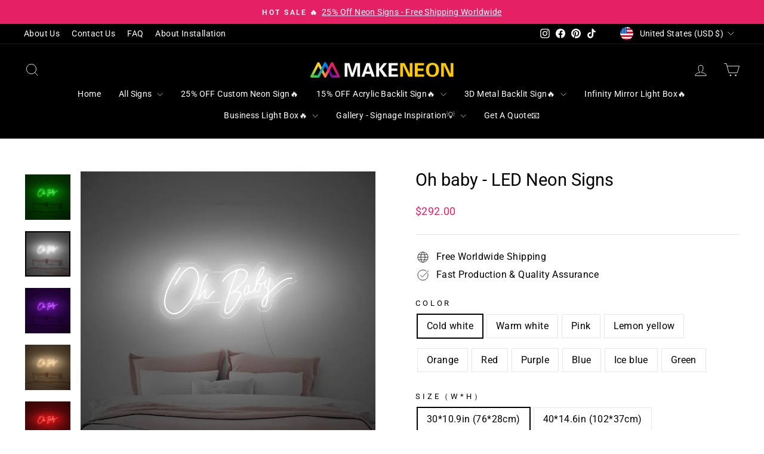

--- FILE ---
content_type: text/html; charset=utf-8
request_url: https://www.makeneon.com/products/oh-baby-led-neon-signs
body_size: 74541
content:
<!doctype html>
<html class="no-js" lang="en" dir="ltr">
<head>
  <meta charset="utf-8">
  <meta http-equiv="X-UA-Compatible" content="IE=edge,chrome=1">
  <meta name="viewport" content="width=device-width,initial-scale=1">
  <meta name="theme-color" content="#e52166">
  <link rel="canonical" href="https://www.makeneon.com/products/oh-baby-led-neon-signs">
  <link rel="preconnect" href="https://cdn.shopify.com" crossorigin>
  <link rel="preconnect" href="https://fonts.shopifycdn.com" crossorigin>
  <link rel="dns-prefetch" href="https://productreviews.shopifycdn.com">
  <link rel="dns-prefetch" href="https://ajax.googleapis.com">
  <link rel="dns-prefetch" href="https://maps.googleapis.com">
  <link rel="dns-prefetch" href="https://maps.gstatic.com"><link rel="shortcut icon" href="//www.makeneon.com/cdn/shop/files/makeneon-logo2_32x32.jpg?v=1614309447" type="image/png" /><title>Oh baby LED Neon Signs For Baby Shower Decor, Party Event Planner - MakeNeon
&ndash; Make Neon
</title>
<meta name="description" content="Light up your baby shower party and add a unique touch with this illuminated Oh Baby LED Neon Sign! It&#39;s sure to brighten up any room and create a fun atmosphere – perfect for reminding yourself or your friends and family that each day is a cause for celebration!"><meta property="og:site_name" content="Make Neon">
  <meta property="og:url" content="https://www.makeneon.com/products/oh-baby-led-neon-signs">
  <meta property="og:title" content="Oh baby - LED Neon Signs">
  <meta property="og:type" content="product">
  <meta property="og:description" content="Light up your baby shower party and add a unique touch with this illuminated Oh Baby LED Neon Sign! It&#39;s sure to brighten up any room and create a fun atmosphere – perfect for reminding yourself or your friends and family that each day is a cause for celebration!"><meta property="og:image" content="http://www.makeneon.com/cdn/shop/products/f6c81499f7a7f434d36c1a0685ec94cb.jpg?v=1602757211">
    <meta property="og:image:secure_url" content="https://www.makeneon.com/cdn/shop/products/f6c81499f7a7f434d36c1a0685ec94cb.jpg?v=1602757211">
    <meta property="og:image:width" content="1000">
    <meta property="og:image:height" content="1000"><meta name="twitter:site" content="@">
  <meta name="twitter:card" content="summary_large_image">
  <meta name="twitter:title" content="Oh baby - LED Neon Signs">
  <meta name="twitter:description" content="Light up your baby shower party and add a unique touch with this illuminated Oh Baby LED Neon Sign! It&#39;s sure to brighten up any room and create a fun atmosphere – perfect for reminding yourself or your friends and family that each day is a cause for celebration!">
<style data-shopify>@font-face {
  font-family: Roboto;
  font-weight: 400;
  font-style: normal;
  font-display: swap;
  src: url("//www.makeneon.com/cdn/fonts/roboto/roboto_n4.2019d890f07b1852f56ce63ba45b2db45d852cba.woff2") format("woff2"),
       url("//www.makeneon.com/cdn/fonts/roboto/roboto_n4.238690e0007583582327135619c5f7971652fa9d.woff") format("woff");
}

  @font-face {
  font-family: Roboto;
  font-weight: 400;
  font-style: normal;
  font-display: swap;
  src: url("//www.makeneon.com/cdn/fonts/roboto/roboto_n4.2019d890f07b1852f56ce63ba45b2db45d852cba.woff2") format("woff2"),
       url("//www.makeneon.com/cdn/fonts/roboto/roboto_n4.238690e0007583582327135619c5f7971652fa9d.woff") format("woff");
}


  @font-face {
  font-family: Roboto;
  font-weight: 600;
  font-style: normal;
  font-display: swap;
  src: url("//www.makeneon.com/cdn/fonts/roboto/roboto_n6.3d305d5382545b48404c304160aadee38c90ef9d.woff2") format("woff2"),
       url("//www.makeneon.com/cdn/fonts/roboto/roboto_n6.bb37be020157f87e181e5489d5e9137ad60c47a2.woff") format("woff");
}

  @font-face {
  font-family: Roboto;
  font-weight: 400;
  font-style: italic;
  font-display: swap;
  src: url("//www.makeneon.com/cdn/fonts/roboto/roboto_i4.57ce898ccda22ee84f49e6b57ae302250655e2d4.woff2") format("woff2"),
       url("//www.makeneon.com/cdn/fonts/roboto/roboto_i4.b21f3bd061cbcb83b824ae8c7671a82587b264bf.woff") format("woff");
}

  @font-face {
  font-family: Roboto;
  font-weight: 600;
  font-style: italic;
  font-display: swap;
  src: url("//www.makeneon.com/cdn/fonts/roboto/roboto_i6.ebd6b6733fb2b030d60cbf61316511a7ffd82fb3.woff2") format("woff2"),
       url("//www.makeneon.com/cdn/fonts/roboto/roboto_i6.1363905a6d5249605bc5e0f859663ffe95ac3bed.woff") format("woff");
}

</style><link href="//www.makeneon.com/cdn/shop/t/24/assets/theme.css?v=9198629679600771191742275552" rel="stylesheet" type="text/css" media="all" />
<style data-shopify>:root {
    --typeHeaderPrimary: Roboto;
    --typeHeaderFallback: sans-serif;
    --typeHeaderSize: 34px;
    --typeHeaderWeight: 400;
    --typeHeaderLineHeight: 1;
    --typeHeaderSpacing: 0.0em;

    --typeBasePrimary:Roboto;
    --typeBaseFallback:sans-serif;
    --typeBaseSize: 16px;
    --typeBaseWeight: 400;
    --typeBaseSpacing: 0.025em;
    --typeBaseLineHeight: 1.5;
    --typeBaselineHeightMinus01: 1.4;

    --typeCollectionTitle: 18px;

    --iconWeight: 2px;
    --iconLinecaps: miter;

    
        --buttonRadius: 3px;
    

    --colorGridOverlayOpacity: 0.1;
    }

    .placeholder-content {
    background-image: linear-gradient(100deg, #ffffff 40%, #f7f7f7 63%, #ffffff 79%);
    }</style><script>
    document.documentElement.className = document.documentElement.className.replace('no-js', 'js');

    window.theme = window.theme || {};
    theme.routes = {
      home: "/",
      cart: "/cart.js",
      cartPage: "/cart",
      cartAdd: "/cart/add.js",
      cartChange: "/cart/change.js",
      search: "/search",
      predictiveSearch: "/search/suggest"
    };
    theme.strings = {
      soldOut: "Sold Out",
      unavailable: "Unavailable",
      inStockLabel: "In stock, ready to ship",
      oneStockLabel: "Low stock - [count] item left",
      otherStockLabel: "Low stock - [count] items left",
      willNotShipUntil: "Ready to ship [date]",
      willBeInStockAfter: "Back in stock [date]",
      waitingForStock: "Backordered, shipping soon",
      savePrice: "Save [saved_amount]",
      cartEmpty: "Your cart is currently empty.",
      cartTermsConfirmation: "You must agree with the terms and conditions of sales to check out",
      searchCollections: "Collections",
      searchPages: "Pages",
      searchArticles: "Articles",
      productFrom: "from ",
      maxQuantity: "You can only have [quantity] of [title] in your cart."
    };
    theme.settings = {
      cartType: "page",
      isCustomerTemplate: false,
      moneyFormat: "${{amount}}",
      saveType: "percent",
      productImageSize: "natural",
      productImageCover: false,
      predictiveSearch: true,
      predictiveSearchType: null,
      predictiveSearchVendor: false,
      predictiveSearchPrice: false,
      quickView: false,
      themeName: 'Impulse',
      themeVersion: "7.4.1"
    };
  </script>
<!-- Event snippet for ECL contact form customer conversion page -->
<script>
    window.addEventListener('load', function () {
        if (window.location.href.includes("/pages/contact")) {
            document.querySelector('[id="contact_form"]').addEventListener('submit', function (e) {
                var name = document.querySelector('[id="contact-form-name"]').value;
                var email = document.querySelector('[id="contact-form-email"]').value.trim().toLowerCase();
                var country = document.querySelector('[id="contact-form-country"]').value;
                var phone = document.querySelector('[id="contact-form-your-phone"]').value;
                var message = document.querySelector('[id="contact-form-message"]').value;

                if (name != "" && country != "" && message != "" && phone != "" && email.indexOf('@') > -1) {
                    gtag('set', 'user_data', { 'email': email });
                    gtag('event', 'UPD', { 'send_to': 'AW-732636529' });
                }
            });
        }
    });
</script>
  <script>window.performance && window.performance.mark && window.performance.mark('shopify.content_for_header.start');</script><meta name="google-site-verification" content="ysv9eG2eyvZa0XWya86sDKLtZNkui_troceRst9gZlA">
<meta id="shopify-digital-wallet" name="shopify-digital-wallet" content="/6532989017/digital_wallets/dialog">
<meta name="shopify-checkout-api-token" content="74691b0366ed68e0780b4ea97e5e05ff">
<link rel="alternate" type="application/json+oembed" href="https://www.makeneon.com/products/oh-baby-led-neon-signs.oembed">
<script async="async" src="/checkouts/internal/preloads.js?locale=en-US"></script>
<link rel="preconnect" href="https://shop.app" crossorigin="anonymous">
<script async="async" src="https://shop.app/checkouts/internal/preloads.js?locale=en-US&shop_id=6532989017" crossorigin="anonymous"></script>
<script id="apple-pay-shop-capabilities" type="application/json">{"shopId":6532989017,"countryCode":"HK","currencyCode":"USD","merchantCapabilities":["supports3DS"],"merchantId":"gid:\/\/shopify\/Shop\/6532989017","merchantName":"Make Neon","requiredBillingContactFields":["postalAddress","email","phone"],"requiredShippingContactFields":["postalAddress","email","phone"],"shippingType":"shipping","supportedNetworks":["visa","masterCard","amex"],"total":{"type":"pending","label":"Make Neon","amount":"1.00"},"shopifyPaymentsEnabled":true,"supportsSubscriptions":true}</script>
<script id="shopify-features" type="application/json">{"accessToken":"74691b0366ed68e0780b4ea97e5e05ff","betas":["rich-media-storefront-analytics"],"domain":"www.makeneon.com","predictiveSearch":true,"shopId":6532989017,"locale":"en"}</script>
<script>var Shopify = Shopify || {};
Shopify.shop = "lin-shang-dian.myshopify.com";
Shopify.locale = "en";
Shopify.currency = {"active":"USD","rate":"1.0"};
Shopify.country = "US";
Shopify.theme = {"name":"2024-03-27 Impulse 7.4.1","id":137126215848,"schema_name":"Impulse","schema_version":"7.4.1","theme_store_id":857,"role":"main"};
Shopify.theme.handle = "null";
Shopify.theme.style = {"id":null,"handle":null};
Shopify.cdnHost = "www.makeneon.com/cdn";
Shopify.routes = Shopify.routes || {};
Shopify.routes.root = "/";</script>
<script type="module">!function(o){(o.Shopify=o.Shopify||{}).modules=!0}(window);</script>
<script>!function(o){function n(){var o=[];function n(){o.push(Array.prototype.slice.apply(arguments))}return n.q=o,n}var t=o.Shopify=o.Shopify||{};t.loadFeatures=n(),t.autoloadFeatures=n()}(window);</script>
<script>
  window.ShopifyPay = window.ShopifyPay || {};
  window.ShopifyPay.apiHost = "shop.app\/pay";
  window.ShopifyPay.redirectState = null;
</script>
<script id="shop-js-analytics" type="application/json">{"pageType":"product"}</script>
<script defer="defer" async type="module" src="//www.makeneon.com/cdn/shopifycloud/shop-js/modules/v2/client.init-shop-cart-sync_BT-GjEfc.en.esm.js"></script>
<script defer="defer" async type="module" src="//www.makeneon.com/cdn/shopifycloud/shop-js/modules/v2/chunk.common_D58fp_Oc.esm.js"></script>
<script defer="defer" async type="module" src="//www.makeneon.com/cdn/shopifycloud/shop-js/modules/v2/chunk.modal_xMitdFEc.esm.js"></script>
<script type="module">
  await import("//www.makeneon.com/cdn/shopifycloud/shop-js/modules/v2/client.init-shop-cart-sync_BT-GjEfc.en.esm.js");
await import("//www.makeneon.com/cdn/shopifycloud/shop-js/modules/v2/chunk.common_D58fp_Oc.esm.js");
await import("//www.makeneon.com/cdn/shopifycloud/shop-js/modules/v2/chunk.modal_xMitdFEc.esm.js");

  window.Shopify.SignInWithShop?.initShopCartSync?.({"fedCMEnabled":true,"windoidEnabled":true});

</script>
<script>
  window.Shopify = window.Shopify || {};
  if (!window.Shopify.featureAssets) window.Shopify.featureAssets = {};
  window.Shopify.featureAssets['shop-js'] = {"shop-cart-sync":["modules/v2/client.shop-cart-sync_DZOKe7Ll.en.esm.js","modules/v2/chunk.common_D58fp_Oc.esm.js","modules/v2/chunk.modal_xMitdFEc.esm.js"],"init-fed-cm":["modules/v2/client.init-fed-cm_B6oLuCjv.en.esm.js","modules/v2/chunk.common_D58fp_Oc.esm.js","modules/v2/chunk.modal_xMitdFEc.esm.js"],"shop-cash-offers":["modules/v2/client.shop-cash-offers_D2sdYoxE.en.esm.js","modules/v2/chunk.common_D58fp_Oc.esm.js","modules/v2/chunk.modal_xMitdFEc.esm.js"],"shop-login-button":["modules/v2/client.shop-login-button_QeVjl5Y3.en.esm.js","modules/v2/chunk.common_D58fp_Oc.esm.js","modules/v2/chunk.modal_xMitdFEc.esm.js"],"pay-button":["modules/v2/client.pay-button_DXTOsIq6.en.esm.js","modules/v2/chunk.common_D58fp_Oc.esm.js","modules/v2/chunk.modal_xMitdFEc.esm.js"],"shop-button":["modules/v2/client.shop-button_DQZHx9pm.en.esm.js","modules/v2/chunk.common_D58fp_Oc.esm.js","modules/v2/chunk.modal_xMitdFEc.esm.js"],"avatar":["modules/v2/client.avatar_BTnouDA3.en.esm.js"],"init-windoid":["modules/v2/client.init-windoid_CR1B-cfM.en.esm.js","modules/v2/chunk.common_D58fp_Oc.esm.js","modules/v2/chunk.modal_xMitdFEc.esm.js"],"init-shop-for-new-customer-accounts":["modules/v2/client.init-shop-for-new-customer-accounts_C_vY_xzh.en.esm.js","modules/v2/client.shop-login-button_QeVjl5Y3.en.esm.js","modules/v2/chunk.common_D58fp_Oc.esm.js","modules/v2/chunk.modal_xMitdFEc.esm.js"],"init-shop-email-lookup-coordinator":["modules/v2/client.init-shop-email-lookup-coordinator_BI7n9ZSv.en.esm.js","modules/v2/chunk.common_D58fp_Oc.esm.js","modules/v2/chunk.modal_xMitdFEc.esm.js"],"init-shop-cart-sync":["modules/v2/client.init-shop-cart-sync_BT-GjEfc.en.esm.js","modules/v2/chunk.common_D58fp_Oc.esm.js","modules/v2/chunk.modal_xMitdFEc.esm.js"],"shop-toast-manager":["modules/v2/client.shop-toast-manager_DiYdP3xc.en.esm.js","modules/v2/chunk.common_D58fp_Oc.esm.js","modules/v2/chunk.modal_xMitdFEc.esm.js"],"init-customer-accounts":["modules/v2/client.init-customer-accounts_D9ZNqS-Q.en.esm.js","modules/v2/client.shop-login-button_QeVjl5Y3.en.esm.js","modules/v2/chunk.common_D58fp_Oc.esm.js","modules/v2/chunk.modal_xMitdFEc.esm.js"],"init-customer-accounts-sign-up":["modules/v2/client.init-customer-accounts-sign-up_iGw4briv.en.esm.js","modules/v2/client.shop-login-button_QeVjl5Y3.en.esm.js","modules/v2/chunk.common_D58fp_Oc.esm.js","modules/v2/chunk.modal_xMitdFEc.esm.js"],"shop-follow-button":["modules/v2/client.shop-follow-button_CqMgW2wH.en.esm.js","modules/v2/chunk.common_D58fp_Oc.esm.js","modules/v2/chunk.modal_xMitdFEc.esm.js"],"checkout-modal":["modules/v2/client.checkout-modal_xHeaAweL.en.esm.js","modules/v2/chunk.common_D58fp_Oc.esm.js","modules/v2/chunk.modal_xMitdFEc.esm.js"],"shop-login":["modules/v2/client.shop-login_D91U-Q7h.en.esm.js","modules/v2/chunk.common_D58fp_Oc.esm.js","modules/v2/chunk.modal_xMitdFEc.esm.js"],"lead-capture":["modules/v2/client.lead-capture_BJmE1dJe.en.esm.js","modules/v2/chunk.common_D58fp_Oc.esm.js","modules/v2/chunk.modal_xMitdFEc.esm.js"],"payment-terms":["modules/v2/client.payment-terms_Ci9AEqFq.en.esm.js","modules/v2/chunk.common_D58fp_Oc.esm.js","modules/v2/chunk.modal_xMitdFEc.esm.js"]};
</script>
<script>(function() {
  var isLoaded = false;
  function asyncLoad() {
    if (isLoaded) return;
    isLoaded = true;
    var urls = ["https:\/\/formbuilder.hulkapps.com\/skeletopapp.js?shop=lin-shang-dian.myshopify.com","https:\/\/shopify.covet.pics\/covet-pics-widget-inject.js?shop=lin-shang-dian.myshopify.com","https:\/\/icons.good-apps.co\/storage\/js\/goodhl_product_icons-lin-shang-dian.myshopify.com.js?ver=26\u0026shop=lin-shang-dian.myshopify.com"];
    for (var i = 0; i < urls.length; i++) {
      var s = document.createElement('script');
      s.type = 'text/javascript';
      s.async = true;
      s.src = urls[i];
      var x = document.getElementsByTagName('script')[0];
      x.parentNode.insertBefore(s, x);
    }
  };
  if(window.attachEvent) {
    window.attachEvent('onload', asyncLoad);
  } else {
    window.addEventListener('load', asyncLoad, false);
  }
})();</script>
<script id="__st">var __st={"a":6532989017,"offset":-28800,"reqid":"527f96cd-8b5d-4424-8256-3da5ca0b41a9-1769168096","pageurl":"www.makeneon.com\/products\/oh-baby-led-neon-signs","u":"a38ee6844628","p":"product","rtyp":"product","rid":5952443482280};</script>
<script>window.ShopifyPaypalV4VisibilityTracking = true;</script>
<script id="captcha-bootstrap">!function(){'use strict';const t='contact',e='account',n='new_comment',o=[[t,t],['blogs',n],['comments',n],[t,'customer']],c=[[e,'customer_login'],[e,'guest_login'],[e,'recover_customer_password'],[e,'create_customer']],r=t=>t.map((([t,e])=>`form[action*='/${t}']:not([data-nocaptcha='true']) input[name='form_type'][value='${e}']`)).join(','),a=t=>()=>t?[...document.querySelectorAll(t)].map((t=>t.form)):[];function s(){const t=[...o],e=r(t);return a(e)}const i='password',u='form_key',d=['recaptcha-v3-token','g-recaptcha-response','h-captcha-response',i],f=()=>{try{return window.sessionStorage}catch{return}},m='__shopify_v',_=t=>t.elements[u];function p(t,e,n=!1){try{const o=window.sessionStorage,c=JSON.parse(o.getItem(e)),{data:r}=function(t){const{data:e,action:n}=t;return t[m]||n?{data:e,action:n}:{data:t,action:n}}(c);for(const[e,n]of Object.entries(r))t.elements[e]&&(t.elements[e].value=n);n&&o.removeItem(e)}catch(o){console.error('form repopulation failed',{error:o})}}const l='form_type',E='cptcha';function T(t){t.dataset[E]=!0}const w=window,h=w.document,L='Shopify',v='ce_forms',y='captcha';let A=!1;((t,e)=>{const n=(g='f06e6c50-85a8-45c8-87d0-21a2b65856fe',I='https://cdn.shopify.com/shopifycloud/storefront-forms-hcaptcha/ce_storefront_forms_captcha_hcaptcha.v1.5.2.iife.js',D={infoText:'Protected by hCaptcha',privacyText:'Privacy',termsText:'Terms'},(t,e,n)=>{const o=w[L][v],c=o.bindForm;if(c)return c(t,g,e,D).then(n);var r;o.q.push([[t,g,e,D],n]),r=I,A||(h.body.append(Object.assign(h.createElement('script'),{id:'captcha-provider',async:!0,src:r})),A=!0)});var g,I,D;w[L]=w[L]||{},w[L][v]=w[L][v]||{},w[L][v].q=[],w[L][y]=w[L][y]||{},w[L][y].protect=function(t,e){n(t,void 0,e),T(t)},Object.freeze(w[L][y]),function(t,e,n,w,h,L){const[v,y,A,g]=function(t,e,n){const i=e?o:[],u=t?c:[],d=[...i,...u],f=r(d),m=r(i),_=r(d.filter((([t,e])=>n.includes(e))));return[a(f),a(m),a(_),s()]}(w,h,L),I=t=>{const e=t.target;return e instanceof HTMLFormElement?e:e&&e.form},D=t=>v().includes(t);t.addEventListener('submit',(t=>{const e=I(t);if(!e)return;const n=D(e)&&!e.dataset.hcaptchaBound&&!e.dataset.recaptchaBound,o=_(e),c=g().includes(e)&&(!o||!o.value);(n||c)&&t.preventDefault(),c&&!n&&(function(t){try{if(!f())return;!function(t){const e=f();if(!e)return;const n=_(t);if(!n)return;const o=n.value;o&&e.removeItem(o)}(t);const e=Array.from(Array(32),(()=>Math.random().toString(36)[2])).join('');!function(t,e){_(t)||t.append(Object.assign(document.createElement('input'),{type:'hidden',name:u})),t.elements[u].value=e}(t,e),function(t,e){const n=f();if(!n)return;const o=[...t.querySelectorAll(`input[type='${i}']`)].map((({name:t})=>t)),c=[...d,...o],r={};for(const[a,s]of new FormData(t).entries())c.includes(a)||(r[a]=s);n.setItem(e,JSON.stringify({[m]:1,action:t.action,data:r}))}(t,e)}catch(e){console.error('failed to persist form',e)}}(e),e.submit())}));const S=(t,e)=>{t&&!t.dataset[E]&&(n(t,e.some((e=>e===t))),T(t))};for(const o of['focusin','change'])t.addEventListener(o,(t=>{const e=I(t);D(e)&&S(e,y())}));const B=e.get('form_key'),M=e.get(l),P=B&&M;t.addEventListener('DOMContentLoaded',(()=>{const t=y();if(P)for(const e of t)e.elements[l].value===M&&p(e,B);[...new Set([...A(),...v().filter((t=>'true'===t.dataset.shopifyCaptcha))])].forEach((e=>S(e,t)))}))}(h,new URLSearchParams(w.location.search),n,t,e,['guest_login'])})(!0,!0)}();</script>
<script integrity="sha256-4kQ18oKyAcykRKYeNunJcIwy7WH5gtpwJnB7kiuLZ1E=" data-source-attribution="shopify.loadfeatures" defer="defer" src="//www.makeneon.com/cdn/shopifycloud/storefront/assets/storefront/load_feature-a0a9edcb.js" crossorigin="anonymous"></script>
<script crossorigin="anonymous" defer="defer" src="//www.makeneon.com/cdn/shopifycloud/storefront/assets/shopify_pay/storefront-65b4c6d7.js?v=20250812"></script>
<script data-source-attribution="shopify.dynamic_checkout.dynamic.init">var Shopify=Shopify||{};Shopify.PaymentButton=Shopify.PaymentButton||{isStorefrontPortableWallets:!0,init:function(){window.Shopify.PaymentButton.init=function(){};var t=document.createElement("script");t.src="https://www.makeneon.com/cdn/shopifycloud/portable-wallets/latest/portable-wallets.en.js",t.type="module",document.head.appendChild(t)}};
</script>
<script data-source-attribution="shopify.dynamic_checkout.buyer_consent">
  function portableWalletsHideBuyerConsent(e){var t=document.getElementById("shopify-buyer-consent"),n=document.getElementById("shopify-subscription-policy-button");t&&n&&(t.classList.add("hidden"),t.setAttribute("aria-hidden","true"),n.removeEventListener("click",e))}function portableWalletsShowBuyerConsent(e){var t=document.getElementById("shopify-buyer-consent"),n=document.getElementById("shopify-subscription-policy-button");t&&n&&(t.classList.remove("hidden"),t.removeAttribute("aria-hidden"),n.addEventListener("click",e))}window.Shopify?.PaymentButton&&(window.Shopify.PaymentButton.hideBuyerConsent=portableWalletsHideBuyerConsent,window.Shopify.PaymentButton.showBuyerConsent=portableWalletsShowBuyerConsent);
</script>
<script data-source-attribution="shopify.dynamic_checkout.cart.bootstrap">document.addEventListener("DOMContentLoaded",(function(){function t(){return document.querySelector("shopify-accelerated-checkout-cart, shopify-accelerated-checkout")}if(t())Shopify.PaymentButton.init();else{new MutationObserver((function(e,n){t()&&(Shopify.PaymentButton.init(),n.disconnect())})).observe(document.body,{childList:!0,subtree:!0})}}));
</script>
<script id='scb4127' type='text/javascript' async='' src='https://www.makeneon.com/cdn/shopifycloud/privacy-banner/storefront-banner.js'></script><link id="shopify-accelerated-checkout-styles" rel="stylesheet" media="screen" href="https://www.makeneon.com/cdn/shopifycloud/portable-wallets/latest/accelerated-checkout-backwards-compat.css" crossorigin="anonymous">
<style id="shopify-accelerated-checkout-cart">
        #shopify-buyer-consent {
  margin-top: 1em;
  display: inline-block;
  width: 100%;
}

#shopify-buyer-consent.hidden {
  display: none;
}

#shopify-subscription-policy-button {
  background: none;
  border: none;
  padding: 0;
  text-decoration: underline;
  font-size: inherit;
  cursor: pointer;
}

#shopify-subscription-policy-button::before {
  box-shadow: none;
}

      </style>

<script>window.performance && window.performance.mark && window.performance.mark('shopify.content_for_header.end');</script>

  <script src="//www.makeneon.com/cdn/shop/t/24/assets/vendor-scripts-v11.js" defer="defer"></script><link rel="stylesheet" href="//www.makeneon.com/cdn/shop/t/24/assets/country-flags.css"><script src="//www.makeneon.com/cdn/shop/t/24/assets/theme.js?v=136904160527539270741711503573" defer="defer"></script>
<!-- BEGIN app block: shopify://apps/hulk-form-builder/blocks/app-embed/b6b8dd14-356b-4725-a4ed-77232212b3c3 --><!-- BEGIN app snippet: hulkapps-formbuilder-theme-ext --><script type="text/javascript">
  
  if (typeof window.formbuilder_customer != "object") {
        window.formbuilder_customer = {}
  }

  window.hulkFormBuilder = {
    form_data: {"form_eRWXKYsBL49c7ngcGiLa7w":{"uuid":"eRWXKYsBL49c7ngcGiLa7w","form_name":"Get A Quote","form_data":{"div_back_gradient_1":"#fff","div_back_gradient_2":"#fff","back_color":"#fff","form_title":"\u003ch3 style=\"text-align: center;\"\u003e\u003cspan style=\"color:#000000;\"\u003eGet A Free Quote For\u0026nbsp;Custom Sign\u003c\/span\u003e\u003c\/h3\u003e\n","form_submit":"Submit","after_submit":"clearAndAllow","after_submit_msg":"","captcha_enable":"no","label_style":"blockLabels","input_border_radius":"2","back_type":"transparent","input_back_color":"#fff","input_back_color_hover":"#fff","back_shadow":"none","label_font_clr":"#333333","input_font_clr":"#333333","button_align":"fullBtn","button_clr":"#ffffff","button_back_clr":"#e52166","button_border_radius":"2","form_width":"600px","form_border_size":"2","form_border_clr":"#c7c7c7","form_border_radius":"1","label_font_size":"14","input_font_size":"12","button_font_size":"16","form_padding":"35","input_border_color":"#ccc","input_border_color_hover":"#ccc","btn_border_clr":"#e52166","btn_border_size":"1","form_name":"Get A Quote","":"support@makeneon.com","form_description":"\u003cp style=\"text-align: center;\"\u003ePlease fill the form below to help us to create the sign\u0026nbsp;of your dreams. We will get back to you as soon as possible.\u003c\/p\u003e\n","banner_img_width":"800","form_banner_alignment":"center","banner_img_height":"290","form_banner":"https:\/\/form-builder-by-hulkapps.s3.amazonaws.com\/uploads\/lin-shang-dian.myshopify.com\/backend_image\/custom-business-sign-type.jpg","formElements":[{"type":"text","position":0,"label":"Your Name","customClass":"","halfwidth":"no","Conditions":{},"required":"yes","page_number":1},{"type":"email","position":1,"label":"Email","required":"yes","email_confirm":"yes","Conditions":{},"halfwidth":"yes","page_number":1},{"Conditions":{},"type":"text","position":2,"label":"Phone","halfwidth":"yes","page_number":1},{"Conditions":{},"type":"multipleCheckbox","position":3,"label":"What type of custom sign are you looking for?","values":"Custom Neon Sign\nCustom Acrylic Backlit Sign\n3D Metal Backlit Sign\nCeiling-Hanging Neon Chandelier Sign\nFully Lit 3D Acrylic Letter Sign\nFlat Cut Letters (Non-Lit)\nMetal Backlit Light Box\nBlade Sign Light Box\nUltra-Thin Light Box\nInfinity Mirror Neon Light Box\nCustom Other Type (Share item image or any link reference)","elementCost":{},"align":"vertical","page_number":1,"other_for_multi_value":"no"},{"Conditions":{},"type":"text","position":4,"label":"Approximate Size","halfwidth":"yes","page_number":1},{"Conditions":{},"type":"text","position":5,"label":"Rough Budget Ideas","halfwidth":"yes","page_number":1},{"Conditions":{},"type":"text","position":6,"label":"Latest Delivery Date (If have)","page_number":1},{"type":"textarea","position":7,"label":"Describe your custom requirements","required":"yes","Conditions":{},"halfwidth":"no","inputHeight":"120","page_number":1},{"Conditions":{},"type":"label","position":8,"label":"Upload your design:","halfwidth":"no","page_number":1},{"Conditions":{},"type":"file","position":9,"label":"Choose a File","imageMultiple":"yes","halfwidth":"yes","page_number":1}]},"is_spam_form":false,"shop_uuid":"v-UB4CSnUxg1PIoxIItvVg","shop_timezone":"America\/Los_Angeles","shop_id":23468,"shop_is_after_submit_enabled":true,"shop_shopify_plan":"Basic","shop_shopify_domain":"lin-shang-dian.myshopify.com"}},
    shop_data: {"shop_v-UB4CSnUxg1PIoxIItvVg":{"shop_uuid":"v-UB4CSnUxg1PIoxIItvVg","shop_timezone":"America\/Los_Angeles","shop_id":23468,"shop_is_after_submit_enabled":true,"shop_shopify_plan":"Basic","shop_shopify_domain":"lin-shang-dian.myshopify.com","shop_created_at":"2019-08-20T01:14:32.460-05:00","is_skip_metafield":false,"shop_deleted":false,"shop_disabled":false}},
    settings_data: {"shop_settings":{"shop_customise_msgs":[],"default_customise_msgs":{"is_required":"is required","thank_you":"Thank you! The form was submitted successfully.","processing":"Processing...","valid_data":"Please provide valid data","valid_email":"Provide valid email format","valid_tags":"HTML Tags are not allowed","valid_phone":"Provide valid phone number","valid_captcha":"Please provide valid captcha response","valid_url":"Provide valid URL","only_number_alloud":"Provide valid number in","number_less":"must be less than","number_more":"must be more than","image_must_less":"Image must be less than 20MB","image_number":"Images allowed","image_extension":"Invalid extension! Please provide image file","error_image_upload":"Error in image upload. Please try again.","error_file_upload":"Error in file upload. Please try again.","your_response":"Your response","error_form_submit":"Error occur.Please try again after sometime.","email_submitted":"Form with this email is already submitted","invalid_email_by_zerobounce":"The email address you entered appears to be invalid. Please check it and try again.","download_file":"Download file","card_details_invalid":"Your card details are invalid","card_details":"Card details","please_enter_card_details":"Please enter card details","card_number":"Card number","exp_mm":"Exp MM","exp_yy":"Exp YY","crd_cvc":"CVV","payment_value":"Payment amount","please_enter_payment_amount":"Please enter payment amount","address1":"Address line 1","address2":"Address line 2","city":"City","province":"Province","zipcode":"Zip code","country":"Country","blocked_domain":"This form does not accept addresses from","file_must_less":"File must be less than 20MB","file_extension":"Invalid extension! Please provide file","only_file_number_alloud":"files allowed","previous":"Previous","next":"Next","must_have_a_input":"Please enter at least one field.","please_enter_required_data":"Please enter required data","atleast_one_special_char":"Include at least one special character","atleast_one_lowercase_char":"Include at least one lowercase character","atleast_one_uppercase_char":"Include at least one uppercase character","atleast_one_number":"Include at least one number","must_have_8_chars":"Must have 8 characters long","be_between_8_and_12_chars":"Be between 8 and 12 characters long","please_select":"Please Select","phone_submitted":"Form with this phone number is already submitted","user_res_parse_error":"Error while submitting the form","valid_same_values":"values must be same","product_choice_clear_selection":"Clear Selection","picture_choice_clear_selection":"Clear Selection","remove_all_for_file_image_upload":"Remove All","invalid_file_type_for_image_upload":"You can't upload files of this type.","invalid_file_type_for_signature_upload":"You can't upload files of this type.","max_files_exceeded_for_file_upload":"You can not upload any more files.","max_files_exceeded_for_image_upload":"You can not upload any more files.","file_already_exist":"File already uploaded","max_limit_exceed":"You have added the maximum number of text fields.","cancel_upload_for_file_upload":"Cancel upload","cancel_upload_for_image_upload":"Cancel upload","cancel_upload_for_signature_upload":"Cancel upload"},"shop_blocked_domains":[]}},
    features_data: {"shop_plan_features":{"shop_plan_features":["unlimited-forms","full-design-customization","export-form-submissions","multiple-recipients-for-form-submissions","multiple-admin-notifications","enable-captcha","unlimited-file-uploads","save-submitted-form-data","set-auto-response-message","conditional-logic","form-banner","save-as-draft-facility","include-user-response-in-admin-email","disable-form-submission","file-upload"]}},
    shop: null,
    shop_id: null,
    plan_features: null,
    validateDoubleQuotes: false,
    assets: {
      extraFunctions: "https://cdn.shopify.com/extensions/019bb5ee-ec40-7527-955d-c1b8751eb060/form-builder-by-hulkapps-50/assets/extra-functions.js",
      extraStyles: "https://cdn.shopify.com/extensions/019bb5ee-ec40-7527-955d-c1b8751eb060/form-builder-by-hulkapps-50/assets/extra-styles.css",
      bootstrapStyles: "https://cdn.shopify.com/extensions/019bb5ee-ec40-7527-955d-c1b8751eb060/form-builder-by-hulkapps-50/assets/theme-app-extension-bootstrap.css"
    },
    translations: {
      htmlTagNotAllowed: "HTML Tags are not allowed",
      sqlQueryNotAllowed: "SQL Queries are not allowed",
      doubleQuoteNotAllowed: "Double quotes are not allowed",
      vorwerkHttpWwwNotAllowed: "The words \u0026#39;http\u0026#39; and \u0026#39;www\u0026#39; are not allowed. Please remove them and try again.",
      maxTextFieldsReached: "You have added the maximum number of text fields.",
      avoidNegativeWords: "Avoid negative words: Don\u0026#39;t use negative words in your contact message.",
      customDesignOnly: "This form is for custom designs requests. For general inquiries please contact our team at info@stagheaddesigns.com",
      zerobounceApiErrorMsg: "We couldn\u0026#39;t verify your email due to a technical issue. Please try again later.",
    }

  }

  

  window.FbThemeAppExtSettingsHash = {}
  
</script><!-- END app snippet --><!-- END app block --><!-- BEGIN app block: shopify://apps/zepto-product-personalizer/blocks/product_personalizer_main/7411210d-7b32-4c09-9455-e129e3be4729 --><!-- BEGIN app snippet: product-personalizer -->



  
 
 


<style>.pplr_add_to_cart{display:none !important;}</style><div id="pplr-5952443482280" data-id="5952443482280" class="product-personalizer" data-handle="oh-baby-led-neon-signs"></div>
  
<script type='text/javascript'>
  window.pplr_variant_product = [];
  
  
  
  
  window.pplr_inv_product = [];
   
  if (typeof product_personalizer == 'undefined') {
  var product_personalizer = {"cstmfy_req":"1"};
  }
  if (typeof pplr_product == 'undefined') {
    var pplr_product = {"id":5952443482280,"title":"Oh baby - LED Neon Signs","handle":"oh-baby-led-neon-signs","description":"\u003cspan data-mce-fragment=\"1\"\u003eOh baby - Neon Signs, Create your color led neon signs for your bedroom, living room, office, garage. The neon sign is perfect to brighten up for home, coffee shop, store, dormitory, wedding. Custom neon lights free global shipping.\u003c\/span\u003e\n\u003cul data-mce-fragment=\"1\"\u003e\n\u003cli data-mce-fragment=\"1\"\u003e\u003cspan data-mce-fragment=\"1\"\u003eFree Shipping, Free Design, Free Mock Up, Free Quote! \u003c\/span\u003e\u003c\/li\u003e\n\u003cli data-mce-fragment=\"1\"\u003eUsed for weddings, parties, or interior decoration, or business\u003c\/li\u003e\n\u003cli data-mce-fragment=\"1\"\u003eColor optional:cold white,warm white,pink,baby pink,yellow,orange,red,purple,blue,ice blue,green\u003c\/li\u003e\n\u003cli data-mce-fragment=\"1\"\u003eSize can be the minimum size S, M, or L\u003c\/li\u003e\n\u003cli data-mce-fragment=\"1\"\u003eComes with a 1-year parts warranty \u003c\/li\u003e\n\u003cli data-mce-fragment=\"1\"\u003eUsually ships 7-10 business days after approval. \u003c\/li\u003e\n\u003cli data-mce-fragment=\"1\"\u003eWorldwide shipping available\u003c\/li\u003e\n\u003cli data-mce-fragment=\"1\"\u003e\u003cspan data-mce-fragment=\"1\"\u003eFor multiple colors or other sizes, please contact us. \u003c\/span\u003e\u003c\/li\u003e\n\u003c\/ul\u003e\u003cp\u003eWant Custom Neon Signs? Create Your Own Custom Neon Signs in Just a Few Clicks. \u003cspan style=\"color: #e52166;\"\u003e\u003ca style=\"color: #e52166;\" title=\"custom neon sign for business, personalized neon sign, neon name sign, shop neon sign for gifts\" href=\"https:\/\/www.makeneon.com\/products\/create-your-led-neon-sign\" target=\"_blank\"\u003eCustom Your Neon Now \u0026gt;\u0026gt;\u003c\/a\u003e\u003c\/span\u003e\u003cbr data-mce-fragment=\"1\"\u003e\u003cbr data-mce-fragment=\"1\"\u003eHave a Logo\/Design? Send Your Design \u0026amp; Get Free Mock-up in 12 hours. \u003cspan style=\"color: #e52166;\"\u003e\u003ca style=\"color: #e52166;\" title=\"contact us\" href=\"mailto:support@makeneon.com\" target=\"_blank\"\u003eSend Logo Now \u0026gt;\u0026gt;\u003c\/a\u003e\u003c\/span\u003e\u003c\/p\u003e\n","published_at":"2020-10-15T03:20:03-07:00","created_at":"2020-10-15T03:20:03-07:00","vendor":"Makeneon","type":"LED NEON","tags":["Cursive Neon","designed neon","Event","Home Decor","Kid room","neon sign","Weddings \u0026 Couples"],"price":29200,"price_min":29200,"price_max":47100,"available":true,"price_varies":true,"compare_at_price":0,"compare_at_price_min":0,"compare_at_price_max":0,"compare_at_price_varies":false,"variants":[{"id":36701311402152,"title":"Cold white \/ 30*10.9in (76*28cm)","option1":"Cold white","option2":"30*10.9in (76*28cm)","option3":null,"sku":"DNS-028","requires_shipping":true,"taxable":false,"featured_image":{"id":19945997959336,"product_id":5952443482280,"position":7,"created_at":"2020-10-15T03:20:30-07:00","updated_at":"2020-10-15T03:20:30-07:00","alt":null,"width":1000,"height":1000,"src":"\/\/www.makeneon.com\/cdn\/shop\/products\/4b0c57de00eff25d3214cec00ee462d7.jpg?v=1602757230","variant_ids":[36701311402152,36701311729832,36701312057512]},"available":true,"name":"Oh baby - LED Neon Signs - Cold white \/ 30*10.9in (76*28cm)","public_title":"Cold white \/ 30*10.9in (76*28cm)","options":["Cold white","30*10.9in (76*28cm)"],"price":29200,"weight":0,"compare_at_price":0,"inventory_management":null,"barcode":null,"featured_media":{"alt":null,"id":12121808830632,"position":7,"preview_image":{"aspect_ratio":1.0,"height":1000,"width":1000,"src":"\/\/www.makeneon.com\/cdn\/shop\/products\/4b0c57de00eff25d3214cec00ee462d7.jpg?v=1602757230"}},"requires_selling_plan":false,"selling_plan_allocations":[]},{"id":36701311434920,"title":"Warm white \/ 30*10.9in (76*28cm)","option1":"Warm white","option2":"30*10.9in (76*28cm)","option3":null,"sku":"DNS-028","requires_shipping":true,"taxable":false,"featured_image":{"id":19946000318632,"product_id":5952443482280,"position":9,"created_at":"2020-10-15T03:20:36-07:00","updated_at":"2020-10-15T03:20:36-07:00","alt":null,"width":1000,"height":1000,"src":"\/\/www.makeneon.com\/cdn\/shop\/products\/d805e453ea99bca1d4effa09ddcd6813.jpg?v=1602757236","variant_ids":[36701311434920,36701311762600,36701312090280]},"available":true,"name":"Oh baby - LED Neon Signs - Warm white \/ 30*10.9in (76*28cm)","public_title":"Warm white \/ 30*10.9in (76*28cm)","options":["Warm white","30*10.9in (76*28cm)"],"price":29200,"weight":0,"compare_at_price":0,"inventory_management":null,"barcode":null,"featured_media":{"alt":null,"id":12121811189928,"position":9,"preview_image":{"aspect_ratio":1.0,"height":1000,"width":1000,"src":"\/\/www.makeneon.com\/cdn\/shop\/products\/d805e453ea99bca1d4effa09ddcd6813.jpg?v=1602757236"}},"requires_selling_plan":false,"selling_plan_allocations":[]},{"id":36701311467688,"title":"Pink \/ 30*10.9in (76*28cm)","option1":"Pink","option2":"30*10.9in (76*28cm)","option3":null,"sku":"DNS-028","requires_shipping":true,"taxable":false,"featured_image":{"id":19946003824808,"product_id":5952443482280,"position":11,"created_at":"2020-10-15T03:20:43-07:00","updated_at":"2020-10-15T03:20:43-07:00","alt":null,"width":1000,"height":1000,"src":"\/\/www.makeneon.com\/cdn\/shop\/products\/52e016f6c3796d0d71dfc493cc2bc749.jpg?v=1602757243","variant_ids":[36701311467688,36701311795368,36701312123048]},"available":true,"name":"Oh baby - LED Neon Signs - Pink \/ 30*10.9in (76*28cm)","public_title":"Pink \/ 30*10.9in (76*28cm)","options":["Pink","30*10.9in (76*28cm)"],"price":29200,"weight":0,"compare_at_price":0,"inventory_management":null,"barcode":null,"featured_media":{"alt":null,"id":12121814696104,"position":11,"preview_image":{"aspect_ratio":1.0,"height":1000,"width":1000,"src":"\/\/www.makeneon.com\/cdn\/shop\/products\/52e016f6c3796d0d71dfc493cc2bc749.jpg?v=1602757243"}},"requires_selling_plan":false,"selling_plan_allocations":[]},{"id":36701311500456,"title":"Lemon yellow \/ 30*10.9in (76*28cm)","option1":"Lemon yellow","option2":"30*10.9in (76*28cm)","option3":null,"sku":"DNS-028","requires_shipping":true,"taxable":false,"featured_image":{"id":19945994322088,"product_id":5952443482280,"position":3,"created_at":"2020-10-15T03:20:17-07:00","updated_at":"2020-10-15T03:20:17-07:00","alt":null,"width":1000,"height":1000,"src":"\/\/www.makeneon.com\/cdn\/shop\/products\/25544f52636ec185066bd5c6d770c362.jpg?v=1602757217","variant_ids":[36701311500456,36701311828136,36701312155816]},"available":true,"name":"Oh baby - LED Neon Signs - Lemon yellow \/ 30*10.9in (76*28cm)","public_title":"Lemon yellow \/ 30*10.9in (76*28cm)","options":["Lemon yellow","30*10.9in (76*28cm)"],"price":29200,"weight":0,"compare_at_price":0,"inventory_management":null,"barcode":null,"featured_media":{"alt":null,"id":12121805193384,"position":3,"preview_image":{"aspect_ratio":1.0,"height":1000,"width":1000,"src":"\/\/www.makeneon.com\/cdn\/shop\/products\/25544f52636ec185066bd5c6d770c362.jpg?v=1602757217"}},"requires_selling_plan":false,"selling_plan_allocations":[]},{"id":36701311533224,"title":"Orange \/ 30*10.9in (76*28cm)","option1":"Orange","option2":"30*10.9in (76*28cm)","option3":null,"sku":"DNS-028","requires_shipping":true,"taxable":false,"featured_image":{"id":19945995731112,"product_id":5952443482280,"position":5,"created_at":"2020-10-15T03:20:24-07:00","updated_at":"2020-10-15T03:20:24-07:00","alt":null,"width":1000,"height":1000,"src":"\/\/www.makeneon.com\/cdn\/shop\/products\/0fea468d24785b7c2659bd425e3c7c91.jpg?v=1602757224","variant_ids":[36701311533224,36701311860904,36701312188584]},"available":true,"name":"Oh baby - LED Neon Signs - Orange \/ 30*10.9in (76*28cm)","public_title":"Orange \/ 30*10.9in (76*28cm)","options":["Orange","30*10.9in (76*28cm)"],"price":29200,"weight":0,"compare_at_price":0,"inventory_management":null,"barcode":null,"featured_media":{"alt":null,"id":12121806536872,"position":5,"preview_image":{"aspect_ratio":1.0,"height":1000,"width":1000,"src":"\/\/www.makeneon.com\/cdn\/shop\/products\/0fea468d24785b7c2659bd425e3c7c91.jpg?v=1602757224"}},"requires_selling_plan":false,"selling_plan_allocations":[]},{"id":36701311565992,"title":"Red \/ 30*10.9in (76*28cm)","option1":"Red","option2":"30*10.9in (76*28cm)","option3":null,"sku":"DNS-028","requires_shipping":true,"taxable":false,"featured_image":{"id":19946000580776,"product_id":5952443482280,"position":10,"created_at":"2020-10-15T03:20:39-07:00","updated_at":"2020-10-15T03:20:39-07:00","alt":null,"width":1000,"height":1000,"src":"\/\/www.makeneon.com\/cdn\/shop\/products\/c4141e93cc3d2ef7100f4a873657b360.jpg?v=1602757239","variant_ids":[36701311565992,36701311893672,36701312221352]},"available":true,"name":"Oh baby - LED Neon Signs - Red \/ 30*10.9in (76*28cm)","public_title":"Red \/ 30*10.9in (76*28cm)","options":["Red","30*10.9in (76*28cm)"],"price":29200,"weight":0,"compare_at_price":0,"inventory_management":null,"barcode":null,"featured_media":{"alt":null,"id":12121811452072,"position":10,"preview_image":{"aspect_ratio":1.0,"height":1000,"width":1000,"src":"\/\/www.makeneon.com\/cdn\/shop\/products\/c4141e93cc3d2ef7100f4a873657b360.jpg?v=1602757239"}},"requires_selling_plan":false,"selling_plan_allocations":[]},{"id":36701311598760,"title":"Purple \/ 30*10.9in (76*28cm)","option1":"Purple","option2":"30*10.9in (76*28cm)","option3":null,"sku":"DNS-028","requires_shipping":true,"taxable":false,"featured_image":{"id":19945999532200,"product_id":5952443482280,"position":8,"created_at":"2020-10-15T03:20:33-07:00","updated_at":"2020-10-15T03:20:33-07:00","alt":null,"width":1000,"height":1000,"src":"\/\/www.makeneon.com\/cdn\/shop\/products\/f92dcfe7b5ee05adf740df4c8c6953cd.jpg?v=1602757233","variant_ids":[36701311598760,36701311926440,36701312254120]},"available":true,"name":"Oh baby - LED Neon Signs - Purple \/ 30*10.9in (76*28cm)","public_title":"Purple \/ 30*10.9in (76*28cm)","options":["Purple","30*10.9in (76*28cm)"],"price":29200,"weight":0,"compare_at_price":0,"inventory_management":null,"barcode":null,"featured_media":{"alt":null,"id":12121810436264,"position":8,"preview_image":{"aspect_ratio":1.0,"height":1000,"width":1000,"src":"\/\/www.makeneon.com\/cdn\/shop\/products\/f92dcfe7b5ee05adf740df4c8c6953cd.jpg?v=1602757233"}},"requires_selling_plan":false,"selling_plan_allocations":[]},{"id":36701311631528,"title":"Blue \/ 30*10.9in (76*28cm)","option1":"Blue","option2":"30*10.9in (76*28cm)","option3":null,"sku":"DNS-028","requires_shipping":true,"taxable":false,"featured_image":{"id":19945993633960,"product_id":5952443482280,"position":2,"created_at":"2020-10-15T03:20:14-07:00","updated_at":"2020-10-15T03:20:14-07:00","alt":null,"width":1000,"height":1000,"src":"\/\/www.makeneon.com\/cdn\/shop\/products\/aef076c9c7b8fa99c4650f40f9d48d37.jpg?v=1602757214","variant_ids":[36701311631528,36701311959208,36701312286888]},"available":true,"name":"Oh baby - LED Neon Signs - Blue \/ 30*10.9in (76*28cm)","public_title":"Blue \/ 30*10.9in (76*28cm)","options":["Blue","30*10.9in (76*28cm)"],"price":29200,"weight":0,"compare_at_price":0,"inventory_management":null,"barcode":null,"featured_media":{"alt":null,"id":12121804570792,"position":2,"preview_image":{"aspect_ratio":1.0,"height":1000,"width":1000,"src":"\/\/www.makeneon.com\/cdn\/shop\/products\/aef076c9c7b8fa99c4650f40f9d48d37.jpg?v=1602757214"}},"requires_selling_plan":false,"selling_plan_allocations":[]},{"id":36701311664296,"title":"Ice blue \/ 30*10.9in (76*28cm)","option1":"Ice blue","option2":"30*10.9in (76*28cm)","option3":null,"sku":"DNS-028","requires_shipping":true,"taxable":false,"featured_image":{"id":19945995370664,"product_id":5952443482280,"position":4,"created_at":"2020-10-15T03:20:20-07:00","updated_at":"2020-10-15T03:20:20-07:00","alt":null,"width":1000,"height":1000,"src":"\/\/www.makeneon.com\/cdn\/shop\/products\/64ba8deb630478b35ca7c2f3b6dc1a6b.jpg?v=1602757220","variant_ids":[36701311664296,36701311991976,36701312319656]},"available":true,"name":"Oh baby - LED Neon Signs - Ice blue \/ 30*10.9in (76*28cm)","public_title":"Ice blue \/ 30*10.9in (76*28cm)","options":["Ice blue","30*10.9in (76*28cm)"],"price":29200,"weight":0,"compare_at_price":0,"inventory_management":null,"barcode":null,"featured_media":{"alt":null,"id":12121806241960,"position":4,"preview_image":{"aspect_ratio":1.0,"height":1000,"width":1000,"src":"\/\/www.makeneon.com\/cdn\/shop\/products\/64ba8deb630478b35ca7c2f3b6dc1a6b.jpg?v=1602757220"}},"requires_selling_plan":false,"selling_plan_allocations":[]},{"id":36701311697064,"title":"Green \/ 30*10.9in (76*28cm)","option1":"Green","option2":"30*10.9in (76*28cm)","option3":null,"sku":"DNS-028","requires_shipping":true,"taxable":false,"featured_image":{"id":19945996484776,"product_id":5952443482280,"position":6,"created_at":"2020-10-15T03:20:27-07:00","updated_at":"2020-10-15T03:20:27-07:00","alt":null,"width":1000,"height":1000,"src":"\/\/www.makeneon.com\/cdn\/shop\/products\/1a6479b7ea53a6a47660d5089d695c45.jpg?v=1602757227","variant_ids":[36701311697064,36701312024744,36701312352424]},"available":true,"name":"Oh baby - LED Neon Signs - Green \/ 30*10.9in (76*28cm)","public_title":"Green \/ 30*10.9in (76*28cm)","options":["Green","30*10.9in (76*28cm)"],"price":29200,"weight":0,"compare_at_price":0,"inventory_management":null,"barcode":null,"featured_media":{"alt":null,"id":12121807159464,"position":6,"preview_image":{"aspect_ratio":1.0,"height":1000,"width":1000,"src":"\/\/www.makeneon.com\/cdn\/shop\/products\/1a6479b7ea53a6a47660d5089d695c45.jpg?v=1602757227"}},"requires_selling_plan":false,"selling_plan_allocations":[]},{"id":36701311729832,"title":"Cold white \/ 40*14.6in (102*37cm)","option1":"Cold white","option2":"40*14.6in (102*37cm)","option3":null,"sku":"DNS-028","requires_shipping":true,"taxable":false,"featured_image":{"id":19945997959336,"product_id":5952443482280,"position":7,"created_at":"2020-10-15T03:20:30-07:00","updated_at":"2020-10-15T03:20:30-07:00","alt":null,"width":1000,"height":1000,"src":"\/\/www.makeneon.com\/cdn\/shop\/products\/4b0c57de00eff25d3214cec00ee462d7.jpg?v=1602757230","variant_ids":[36701311402152,36701311729832,36701312057512]},"available":true,"name":"Oh baby - LED Neon Signs - Cold white \/ 40*14.6in (102*37cm)","public_title":"Cold white \/ 40*14.6in (102*37cm)","options":["Cold white","40*14.6in (102*37cm)"],"price":38600,"weight":0,"compare_at_price":0,"inventory_management":null,"barcode":null,"featured_media":{"alt":null,"id":12121808830632,"position":7,"preview_image":{"aspect_ratio":1.0,"height":1000,"width":1000,"src":"\/\/www.makeneon.com\/cdn\/shop\/products\/4b0c57de00eff25d3214cec00ee462d7.jpg?v=1602757230"}},"requires_selling_plan":false,"selling_plan_allocations":[]},{"id":36701311762600,"title":"Warm white \/ 40*14.6in (102*37cm)","option1":"Warm white","option2":"40*14.6in (102*37cm)","option3":null,"sku":"DNS-028","requires_shipping":true,"taxable":false,"featured_image":{"id":19946000318632,"product_id":5952443482280,"position":9,"created_at":"2020-10-15T03:20:36-07:00","updated_at":"2020-10-15T03:20:36-07:00","alt":null,"width":1000,"height":1000,"src":"\/\/www.makeneon.com\/cdn\/shop\/products\/d805e453ea99bca1d4effa09ddcd6813.jpg?v=1602757236","variant_ids":[36701311434920,36701311762600,36701312090280]},"available":true,"name":"Oh baby - LED Neon Signs - Warm white \/ 40*14.6in (102*37cm)","public_title":"Warm white \/ 40*14.6in (102*37cm)","options":["Warm white","40*14.6in (102*37cm)"],"price":38600,"weight":0,"compare_at_price":0,"inventory_management":null,"barcode":null,"featured_media":{"alt":null,"id":12121811189928,"position":9,"preview_image":{"aspect_ratio":1.0,"height":1000,"width":1000,"src":"\/\/www.makeneon.com\/cdn\/shop\/products\/d805e453ea99bca1d4effa09ddcd6813.jpg?v=1602757236"}},"requires_selling_plan":false,"selling_plan_allocations":[]},{"id":36701311795368,"title":"Pink \/ 40*14.6in (102*37cm)","option1":"Pink","option2":"40*14.6in (102*37cm)","option3":null,"sku":"DNS-028","requires_shipping":true,"taxable":false,"featured_image":{"id":19946003824808,"product_id":5952443482280,"position":11,"created_at":"2020-10-15T03:20:43-07:00","updated_at":"2020-10-15T03:20:43-07:00","alt":null,"width":1000,"height":1000,"src":"\/\/www.makeneon.com\/cdn\/shop\/products\/52e016f6c3796d0d71dfc493cc2bc749.jpg?v=1602757243","variant_ids":[36701311467688,36701311795368,36701312123048]},"available":true,"name":"Oh baby - LED Neon Signs - Pink \/ 40*14.6in (102*37cm)","public_title":"Pink \/ 40*14.6in (102*37cm)","options":["Pink","40*14.6in (102*37cm)"],"price":38600,"weight":0,"compare_at_price":0,"inventory_management":null,"barcode":null,"featured_media":{"alt":null,"id":12121814696104,"position":11,"preview_image":{"aspect_ratio":1.0,"height":1000,"width":1000,"src":"\/\/www.makeneon.com\/cdn\/shop\/products\/52e016f6c3796d0d71dfc493cc2bc749.jpg?v=1602757243"}},"requires_selling_plan":false,"selling_plan_allocations":[]},{"id":36701311828136,"title":"Lemon yellow \/ 40*14.6in (102*37cm)","option1":"Lemon yellow","option2":"40*14.6in (102*37cm)","option3":null,"sku":"DNS-028","requires_shipping":true,"taxable":false,"featured_image":{"id":19945994322088,"product_id":5952443482280,"position":3,"created_at":"2020-10-15T03:20:17-07:00","updated_at":"2020-10-15T03:20:17-07:00","alt":null,"width":1000,"height":1000,"src":"\/\/www.makeneon.com\/cdn\/shop\/products\/25544f52636ec185066bd5c6d770c362.jpg?v=1602757217","variant_ids":[36701311500456,36701311828136,36701312155816]},"available":true,"name":"Oh baby - LED Neon Signs - Lemon yellow \/ 40*14.6in (102*37cm)","public_title":"Lemon yellow \/ 40*14.6in (102*37cm)","options":["Lemon yellow","40*14.6in (102*37cm)"],"price":38600,"weight":0,"compare_at_price":0,"inventory_management":null,"barcode":null,"featured_media":{"alt":null,"id":12121805193384,"position":3,"preview_image":{"aspect_ratio":1.0,"height":1000,"width":1000,"src":"\/\/www.makeneon.com\/cdn\/shop\/products\/25544f52636ec185066bd5c6d770c362.jpg?v=1602757217"}},"requires_selling_plan":false,"selling_plan_allocations":[]},{"id":36701311860904,"title":"Orange \/ 40*14.6in (102*37cm)","option1":"Orange","option2":"40*14.6in (102*37cm)","option3":null,"sku":"DNS-028","requires_shipping":true,"taxable":false,"featured_image":{"id":19945995731112,"product_id":5952443482280,"position":5,"created_at":"2020-10-15T03:20:24-07:00","updated_at":"2020-10-15T03:20:24-07:00","alt":null,"width":1000,"height":1000,"src":"\/\/www.makeneon.com\/cdn\/shop\/products\/0fea468d24785b7c2659bd425e3c7c91.jpg?v=1602757224","variant_ids":[36701311533224,36701311860904,36701312188584]},"available":true,"name":"Oh baby - LED Neon Signs - Orange \/ 40*14.6in (102*37cm)","public_title":"Orange \/ 40*14.6in (102*37cm)","options":["Orange","40*14.6in (102*37cm)"],"price":38600,"weight":0,"compare_at_price":0,"inventory_management":null,"barcode":null,"featured_media":{"alt":null,"id":12121806536872,"position":5,"preview_image":{"aspect_ratio":1.0,"height":1000,"width":1000,"src":"\/\/www.makeneon.com\/cdn\/shop\/products\/0fea468d24785b7c2659bd425e3c7c91.jpg?v=1602757224"}},"requires_selling_plan":false,"selling_plan_allocations":[]},{"id":36701311893672,"title":"Red \/ 40*14.6in (102*37cm)","option1":"Red","option2":"40*14.6in (102*37cm)","option3":null,"sku":"DNS-028","requires_shipping":true,"taxable":false,"featured_image":{"id":19946000580776,"product_id":5952443482280,"position":10,"created_at":"2020-10-15T03:20:39-07:00","updated_at":"2020-10-15T03:20:39-07:00","alt":null,"width":1000,"height":1000,"src":"\/\/www.makeneon.com\/cdn\/shop\/products\/c4141e93cc3d2ef7100f4a873657b360.jpg?v=1602757239","variant_ids":[36701311565992,36701311893672,36701312221352]},"available":true,"name":"Oh baby - LED Neon Signs - Red \/ 40*14.6in (102*37cm)","public_title":"Red \/ 40*14.6in (102*37cm)","options":["Red","40*14.6in (102*37cm)"],"price":38600,"weight":0,"compare_at_price":0,"inventory_management":null,"barcode":null,"featured_media":{"alt":null,"id":12121811452072,"position":10,"preview_image":{"aspect_ratio":1.0,"height":1000,"width":1000,"src":"\/\/www.makeneon.com\/cdn\/shop\/products\/c4141e93cc3d2ef7100f4a873657b360.jpg?v=1602757239"}},"requires_selling_plan":false,"selling_plan_allocations":[]},{"id":36701311926440,"title":"Purple \/ 40*14.6in (102*37cm)","option1":"Purple","option2":"40*14.6in (102*37cm)","option3":null,"sku":"DNS-028","requires_shipping":true,"taxable":false,"featured_image":{"id":19945999532200,"product_id":5952443482280,"position":8,"created_at":"2020-10-15T03:20:33-07:00","updated_at":"2020-10-15T03:20:33-07:00","alt":null,"width":1000,"height":1000,"src":"\/\/www.makeneon.com\/cdn\/shop\/products\/f92dcfe7b5ee05adf740df4c8c6953cd.jpg?v=1602757233","variant_ids":[36701311598760,36701311926440,36701312254120]},"available":true,"name":"Oh baby - LED Neon Signs - Purple \/ 40*14.6in (102*37cm)","public_title":"Purple \/ 40*14.6in (102*37cm)","options":["Purple","40*14.6in (102*37cm)"],"price":38600,"weight":0,"compare_at_price":0,"inventory_management":null,"barcode":null,"featured_media":{"alt":null,"id":12121810436264,"position":8,"preview_image":{"aspect_ratio":1.0,"height":1000,"width":1000,"src":"\/\/www.makeneon.com\/cdn\/shop\/products\/f92dcfe7b5ee05adf740df4c8c6953cd.jpg?v=1602757233"}},"requires_selling_plan":false,"selling_plan_allocations":[]},{"id":36701311959208,"title":"Blue \/ 40*14.6in (102*37cm)","option1":"Blue","option2":"40*14.6in (102*37cm)","option3":null,"sku":"DNS-028","requires_shipping":true,"taxable":false,"featured_image":{"id":19945993633960,"product_id":5952443482280,"position":2,"created_at":"2020-10-15T03:20:14-07:00","updated_at":"2020-10-15T03:20:14-07:00","alt":null,"width":1000,"height":1000,"src":"\/\/www.makeneon.com\/cdn\/shop\/products\/aef076c9c7b8fa99c4650f40f9d48d37.jpg?v=1602757214","variant_ids":[36701311631528,36701311959208,36701312286888]},"available":true,"name":"Oh baby - LED Neon Signs - Blue \/ 40*14.6in (102*37cm)","public_title":"Blue \/ 40*14.6in (102*37cm)","options":["Blue","40*14.6in (102*37cm)"],"price":38600,"weight":0,"compare_at_price":0,"inventory_management":null,"barcode":null,"featured_media":{"alt":null,"id":12121804570792,"position":2,"preview_image":{"aspect_ratio":1.0,"height":1000,"width":1000,"src":"\/\/www.makeneon.com\/cdn\/shop\/products\/aef076c9c7b8fa99c4650f40f9d48d37.jpg?v=1602757214"}},"requires_selling_plan":false,"selling_plan_allocations":[]},{"id":36701311991976,"title":"Ice blue \/ 40*14.6in (102*37cm)","option1":"Ice blue","option2":"40*14.6in (102*37cm)","option3":null,"sku":"DNS-028","requires_shipping":true,"taxable":false,"featured_image":{"id":19945995370664,"product_id":5952443482280,"position":4,"created_at":"2020-10-15T03:20:20-07:00","updated_at":"2020-10-15T03:20:20-07:00","alt":null,"width":1000,"height":1000,"src":"\/\/www.makeneon.com\/cdn\/shop\/products\/64ba8deb630478b35ca7c2f3b6dc1a6b.jpg?v=1602757220","variant_ids":[36701311664296,36701311991976,36701312319656]},"available":true,"name":"Oh baby - LED Neon Signs - Ice blue \/ 40*14.6in (102*37cm)","public_title":"Ice blue \/ 40*14.6in (102*37cm)","options":["Ice blue","40*14.6in (102*37cm)"],"price":38600,"weight":0,"compare_at_price":0,"inventory_management":null,"barcode":null,"featured_media":{"alt":null,"id":12121806241960,"position":4,"preview_image":{"aspect_ratio":1.0,"height":1000,"width":1000,"src":"\/\/www.makeneon.com\/cdn\/shop\/products\/64ba8deb630478b35ca7c2f3b6dc1a6b.jpg?v=1602757220"}},"requires_selling_plan":false,"selling_plan_allocations":[]},{"id":36701312024744,"title":"Green \/ 40*14.6in (102*37cm)","option1":"Green","option2":"40*14.6in (102*37cm)","option3":null,"sku":"DNS-028","requires_shipping":true,"taxable":false,"featured_image":{"id":19945996484776,"product_id":5952443482280,"position":6,"created_at":"2020-10-15T03:20:27-07:00","updated_at":"2020-10-15T03:20:27-07:00","alt":null,"width":1000,"height":1000,"src":"\/\/www.makeneon.com\/cdn\/shop\/products\/1a6479b7ea53a6a47660d5089d695c45.jpg?v=1602757227","variant_ids":[36701311697064,36701312024744,36701312352424]},"available":true,"name":"Oh baby - LED Neon Signs - Green \/ 40*14.6in (102*37cm)","public_title":"Green \/ 40*14.6in (102*37cm)","options":["Green","40*14.6in (102*37cm)"],"price":38600,"weight":0,"compare_at_price":0,"inventory_management":null,"barcode":null,"featured_media":{"alt":null,"id":12121807159464,"position":6,"preview_image":{"aspect_ratio":1.0,"height":1000,"width":1000,"src":"\/\/www.makeneon.com\/cdn\/shop\/products\/1a6479b7ea53a6a47660d5089d695c45.jpg?v=1602757227"}},"requires_selling_plan":false,"selling_plan_allocations":[]},{"id":36701312057512,"title":"Cold white \/ 50*18.2in (127*46cm)","option1":"Cold white","option2":"50*18.2in (127*46cm)","option3":null,"sku":"DNS-028","requires_shipping":true,"taxable":false,"featured_image":{"id":19945997959336,"product_id":5952443482280,"position":7,"created_at":"2020-10-15T03:20:30-07:00","updated_at":"2020-10-15T03:20:30-07:00","alt":null,"width":1000,"height":1000,"src":"\/\/www.makeneon.com\/cdn\/shop\/products\/4b0c57de00eff25d3214cec00ee462d7.jpg?v=1602757230","variant_ids":[36701311402152,36701311729832,36701312057512]},"available":true,"name":"Oh baby - LED Neon Signs - Cold white \/ 50*18.2in (127*46cm)","public_title":"Cold white \/ 50*18.2in (127*46cm)","options":["Cold white","50*18.2in (127*46cm)"],"price":47100,"weight":0,"compare_at_price":0,"inventory_management":null,"barcode":null,"featured_media":{"alt":null,"id":12121808830632,"position":7,"preview_image":{"aspect_ratio":1.0,"height":1000,"width":1000,"src":"\/\/www.makeneon.com\/cdn\/shop\/products\/4b0c57de00eff25d3214cec00ee462d7.jpg?v=1602757230"}},"requires_selling_plan":false,"selling_plan_allocations":[]},{"id":36701312090280,"title":"Warm white \/ 50*18.2in (127*46cm)","option1":"Warm white","option2":"50*18.2in (127*46cm)","option3":null,"sku":"DNS-028","requires_shipping":true,"taxable":false,"featured_image":{"id":19946000318632,"product_id":5952443482280,"position":9,"created_at":"2020-10-15T03:20:36-07:00","updated_at":"2020-10-15T03:20:36-07:00","alt":null,"width":1000,"height":1000,"src":"\/\/www.makeneon.com\/cdn\/shop\/products\/d805e453ea99bca1d4effa09ddcd6813.jpg?v=1602757236","variant_ids":[36701311434920,36701311762600,36701312090280]},"available":true,"name":"Oh baby - LED Neon Signs - Warm white \/ 50*18.2in (127*46cm)","public_title":"Warm white \/ 50*18.2in (127*46cm)","options":["Warm white","50*18.2in (127*46cm)"],"price":47100,"weight":0,"compare_at_price":0,"inventory_management":null,"barcode":null,"featured_media":{"alt":null,"id":12121811189928,"position":9,"preview_image":{"aspect_ratio":1.0,"height":1000,"width":1000,"src":"\/\/www.makeneon.com\/cdn\/shop\/products\/d805e453ea99bca1d4effa09ddcd6813.jpg?v=1602757236"}},"requires_selling_plan":false,"selling_plan_allocations":[]},{"id":36701312123048,"title":"Pink \/ 50*18.2in (127*46cm)","option1":"Pink","option2":"50*18.2in (127*46cm)","option3":null,"sku":"DNS-028","requires_shipping":true,"taxable":false,"featured_image":{"id":19946003824808,"product_id":5952443482280,"position":11,"created_at":"2020-10-15T03:20:43-07:00","updated_at":"2020-10-15T03:20:43-07:00","alt":null,"width":1000,"height":1000,"src":"\/\/www.makeneon.com\/cdn\/shop\/products\/52e016f6c3796d0d71dfc493cc2bc749.jpg?v=1602757243","variant_ids":[36701311467688,36701311795368,36701312123048]},"available":true,"name":"Oh baby - LED Neon Signs - Pink \/ 50*18.2in (127*46cm)","public_title":"Pink \/ 50*18.2in (127*46cm)","options":["Pink","50*18.2in (127*46cm)"],"price":47100,"weight":0,"compare_at_price":0,"inventory_management":null,"barcode":null,"featured_media":{"alt":null,"id":12121814696104,"position":11,"preview_image":{"aspect_ratio":1.0,"height":1000,"width":1000,"src":"\/\/www.makeneon.com\/cdn\/shop\/products\/52e016f6c3796d0d71dfc493cc2bc749.jpg?v=1602757243"}},"requires_selling_plan":false,"selling_plan_allocations":[]},{"id":36701312155816,"title":"Lemon yellow \/ 50*18.2in (127*46cm)","option1":"Lemon yellow","option2":"50*18.2in (127*46cm)","option3":null,"sku":"DNS-028","requires_shipping":true,"taxable":false,"featured_image":{"id":19945994322088,"product_id":5952443482280,"position":3,"created_at":"2020-10-15T03:20:17-07:00","updated_at":"2020-10-15T03:20:17-07:00","alt":null,"width":1000,"height":1000,"src":"\/\/www.makeneon.com\/cdn\/shop\/products\/25544f52636ec185066bd5c6d770c362.jpg?v=1602757217","variant_ids":[36701311500456,36701311828136,36701312155816]},"available":true,"name":"Oh baby - LED Neon Signs - Lemon yellow \/ 50*18.2in (127*46cm)","public_title":"Lemon yellow \/ 50*18.2in (127*46cm)","options":["Lemon yellow","50*18.2in (127*46cm)"],"price":47100,"weight":0,"compare_at_price":0,"inventory_management":null,"barcode":null,"featured_media":{"alt":null,"id":12121805193384,"position":3,"preview_image":{"aspect_ratio":1.0,"height":1000,"width":1000,"src":"\/\/www.makeneon.com\/cdn\/shop\/products\/25544f52636ec185066bd5c6d770c362.jpg?v=1602757217"}},"requires_selling_plan":false,"selling_plan_allocations":[]},{"id":36701312188584,"title":"Orange \/ 50*18.2in (127*46cm)","option1":"Orange","option2":"50*18.2in (127*46cm)","option3":null,"sku":"DNS-028","requires_shipping":true,"taxable":false,"featured_image":{"id":19945995731112,"product_id":5952443482280,"position":5,"created_at":"2020-10-15T03:20:24-07:00","updated_at":"2020-10-15T03:20:24-07:00","alt":null,"width":1000,"height":1000,"src":"\/\/www.makeneon.com\/cdn\/shop\/products\/0fea468d24785b7c2659bd425e3c7c91.jpg?v=1602757224","variant_ids":[36701311533224,36701311860904,36701312188584]},"available":true,"name":"Oh baby - LED Neon Signs - Orange \/ 50*18.2in (127*46cm)","public_title":"Orange \/ 50*18.2in (127*46cm)","options":["Orange","50*18.2in (127*46cm)"],"price":47100,"weight":0,"compare_at_price":0,"inventory_management":null,"barcode":null,"featured_media":{"alt":null,"id":12121806536872,"position":5,"preview_image":{"aspect_ratio":1.0,"height":1000,"width":1000,"src":"\/\/www.makeneon.com\/cdn\/shop\/products\/0fea468d24785b7c2659bd425e3c7c91.jpg?v=1602757224"}},"requires_selling_plan":false,"selling_plan_allocations":[]},{"id":36701312221352,"title":"Red \/ 50*18.2in (127*46cm)","option1":"Red","option2":"50*18.2in (127*46cm)","option3":null,"sku":"DNS-028","requires_shipping":true,"taxable":false,"featured_image":{"id":19946000580776,"product_id":5952443482280,"position":10,"created_at":"2020-10-15T03:20:39-07:00","updated_at":"2020-10-15T03:20:39-07:00","alt":null,"width":1000,"height":1000,"src":"\/\/www.makeneon.com\/cdn\/shop\/products\/c4141e93cc3d2ef7100f4a873657b360.jpg?v=1602757239","variant_ids":[36701311565992,36701311893672,36701312221352]},"available":true,"name":"Oh baby - LED Neon Signs - Red \/ 50*18.2in (127*46cm)","public_title":"Red \/ 50*18.2in (127*46cm)","options":["Red","50*18.2in (127*46cm)"],"price":47100,"weight":0,"compare_at_price":0,"inventory_management":null,"barcode":null,"featured_media":{"alt":null,"id":12121811452072,"position":10,"preview_image":{"aspect_ratio":1.0,"height":1000,"width":1000,"src":"\/\/www.makeneon.com\/cdn\/shop\/products\/c4141e93cc3d2ef7100f4a873657b360.jpg?v=1602757239"}},"requires_selling_plan":false,"selling_plan_allocations":[]},{"id":36701312254120,"title":"Purple \/ 50*18.2in (127*46cm)","option1":"Purple","option2":"50*18.2in (127*46cm)","option3":null,"sku":"DNS-028","requires_shipping":true,"taxable":false,"featured_image":{"id":19945999532200,"product_id":5952443482280,"position":8,"created_at":"2020-10-15T03:20:33-07:00","updated_at":"2020-10-15T03:20:33-07:00","alt":null,"width":1000,"height":1000,"src":"\/\/www.makeneon.com\/cdn\/shop\/products\/f92dcfe7b5ee05adf740df4c8c6953cd.jpg?v=1602757233","variant_ids":[36701311598760,36701311926440,36701312254120]},"available":true,"name":"Oh baby - LED Neon Signs - Purple \/ 50*18.2in (127*46cm)","public_title":"Purple \/ 50*18.2in (127*46cm)","options":["Purple","50*18.2in (127*46cm)"],"price":47100,"weight":0,"compare_at_price":0,"inventory_management":null,"barcode":null,"featured_media":{"alt":null,"id":12121810436264,"position":8,"preview_image":{"aspect_ratio":1.0,"height":1000,"width":1000,"src":"\/\/www.makeneon.com\/cdn\/shop\/products\/f92dcfe7b5ee05adf740df4c8c6953cd.jpg?v=1602757233"}},"requires_selling_plan":false,"selling_plan_allocations":[]},{"id":36701312286888,"title":"Blue \/ 50*18.2in (127*46cm)","option1":"Blue","option2":"50*18.2in (127*46cm)","option3":null,"sku":"DNS-028","requires_shipping":true,"taxable":false,"featured_image":{"id":19945993633960,"product_id":5952443482280,"position":2,"created_at":"2020-10-15T03:20:14-07:00","updated_at":"2020-10-15T03:20:14-07:00","alt":null,"width":1000,"height":1000,"src":"\/\/www.makeneon.com\/cdn\/shop\/products\/aef076c9c7b8fa99c4650f40f9d48d37.jpg?v=1602757214","variant_ids":[36701311631528,36701311959208,36701312286888]},"available":true,"name":"Oh baby - LED Neon Signs - Blue \/ 50*18.2in (127*46cm)","public_title":"Blue \/ 50*18.2in (127*46cm)","options":["Blue","50*18.2in (127*46cm)"],"price":47100,"weight":0,"compare_at_price":0,"inventory_management":null,"barcode":null,"featured_media":{"alt":null,"id":12121804570792,"position":2,"preview_image":{"aspect_ratio":1.0,"height":1000,"width":1000,"src":"\/\/www.makeneon.com\/cdn\/shop\/products\/aef076c9c7b8fa99c4650f40f9d48d37.jpg?v=1602757214"}},"requires_selling_plan":false,"selling_plan_allocations":[]},{"id":36701312319656,"title":"Ice blue \/ 50*18.2in (127*46cm)","option1":"Ice blue","option2":"50*18.2in (127*46cm)","option3":null,"sku":"DNS-028","requires_shipping":true,"taxable":false,"featured_image":{"id":19945995370664,"product_id":5952443482280,"position":4,"created_at":"2020-10-15T03:20:20-07:00","updated_at":"2020-10-15T03:20:20-07:00","alt":null,"width":1000,"height":1000,"src":"\/\/www.makeneon.com\/cdn\/shop\/products\/64ba8deb630478b35ca7c2f3b6dc1a6b.jpg?v=1602757220","variant_ids":[36701311664296,36701311991976,36701312319656]},"available":true,"name":"Oh baby - LED Neon Signs - Ice blue \/ 50*18.2in (127*46cm)","public_title":"Ice blue \/ 50*18.2in (127*46cm)","options":["Ice blue","50*18.2in (127*46cm)"],"price":47100,"weight":0,"compare_at_price":0,"inventory_management":null,"barcode":null,"featured_media":{"alt":null,"id":12121806241960,"position":4,"preview_image":{"aspect_ratio":1.0,"height":1000,"width":1000,"src":"\/\/www.makeneon.com\/cdn\/shop\/products\/64ba8deb630478b35ca7c2f3b6dc1a6b.jpg?v=1602757220"}},"requires_selling_plan":false,"selling_plan_allocations":[]},{"id":36701312352424,"title":"Green \/ 50*18.2in (127*46cm)","option1":"Green","option2":"50*18.2in (127*46cm)","option3":null,"sku":"DNS-028","requires_shipping":true,"taxable":false,"featured_image":{"id":19945996484776,"product_id":5952443482280,"position":6,"created_at":"2020-10-15T03:20:27-07:00","updated_at":"2020-10-15T03:20:27-07:00","alt":null,"width":1000,"height":1000,"src":"\/\/www.makeneon.com\/cdn\/shop\/products\/1a6479b7ea53a6a47660d5089d695c45.jpg?v=1602757227","variant_ids":[36701311697064,36701312024744,36701312352424]},"available":true,"name":"Oh baby - LED Neon Signs - Green \/ 50*18.2in (127*46cm)","public_title":"Green \/ 50*18.2in (127*46cm)","options":["Green","50*18.2in (127*46cm)"],"price":47100,"weight":0,"compare_at_price":0,"inventory_management":null,"barcode":null,"featured_media":{"alt":null,"id":12121807159464,"position":6,"preview_image":{"aspect_ratio":1.0,"height":1000,"width":1000,"src":"\/\/www.makeneon.com\/cdn\/shop\/products\/1a6479b7ea53a6a47660d5089d695c45.jpg?v=1602757227"}},"requires_selling_plan":false,"selling_plan_allocations":[]}],"images":["\/\/www.makeneon.com\/cdn\/shop\/products\/f6c81499f7a7f434d36c1a0685ec94cb.jpg?v=1602757211","\/\/www.makeneon.com\/cdn\/shop\/products\/aef076c9c7b8fa99c4650f40f9d48d37.jpg?v=1602757214","\/\/www.makeneon.com\/cdn\/shop\/products\/25544f52636ec185066bd5c6d770c362.jpg?v=1602757217","\/\/www.makeneon.com\/cdn\/shop\/products\/64ba8deb630478b35ca7c2f3b6dc1a6b.jpg?v=1602757220","\/\/www.makeneon.com\/cdn\/shop\/products\/0fea468d24785b7c2659bd425e3c7c91.jpg?v=1602757224","\/\/www.makeneon.com\/cdn\/shop\/products\/1a6479b7ea53a6a47660d5089d695c45.jpg?v=1602757227","\/\/www.makeneon.com\/cdn\/shop\/products\/4b0c57de00eff25d3214cec00ee462d7.jpg?v=1602757230","\/\/www.makeneon.com\/cdn\/shop\/products\/f92dcfe7b5ee05adf740df4c8c6953cd.jpg?v=1602757233","\/\/www.makeneon.com\/cdn\/shop\/products\/d805e453ea99bca1d4effa09ddcd6813.jpg?v=1602757236","\/\/www.makeneon.com\/cdn\/shop\/products\/c4141e93cc3d2ef7100f4a873657b360.jpg?v=1602757239","\/\/www.makeneon.com\/cdn\/shop\/products\/52e016f6c3796d0d71dfc493cc2bc749.jpg?v=1602757243"],"featured_image":"\/\/www.makeneon.com\/cdn\/shop\/products\/f6c81499f7a7f434d36c1a0685ec94cb.jpg?v=1602757211","options":["Color","Size（W*H）"],"media":[{"alt":null,"id":12121803915432,"position":1,"preview_image":{"aspect_ratio":1.0,"height":1000,"width":1000,"src":"\/\/www.makeneon.com\/cdn\/shop\/products\/f6c81499f7a7f434d36c1a0685ec94cb.jpg?v=1602757211"},"aspect_ratio":1.0,"height":1000,"media_type":"image","src":"\/\/www.makeneon.com\/cdn\/shop\/products\/f6c81499f7a7f434d36c1a0685ec94cb.jpg?v=1602757211","width":1000},{"alt":null,"id":12121804570792,"position":2,"preview_image":{"aspect_ratio":1.0,"height":1000,"width":1000,"src":"\/\/www.makeneon.com\/cdn\/shop\/products\/aef076c9c7b8fa99c4650f40f9d48d37.jpg?v=1602757214"},"aspect_ratio":1.0,"height":1000,"media_type":"image","src":"\/\/www.makeneon.com\/cdn\/shop\/products\/aef076c9c7b8fa99c4650f40f9d48d37.jpg?v=1602757214","width":1000},{"alt":null,"id":12121805193384,"position":3,"preview_image":{"aspect_ratio":1.0,"height":1000,"width":1000,"src":"\/\/www.makeneon.com\/cdn\/shop\/products\/25544f52636ec185066bd5c6d770c362.jpg?v=1602757217"},"aspect_ratio":1.0,"height":1000,"media_type":"image","src":"\/\/www.makeneon.com\/cdn\/shop\/products\/25544f52636ec185066bd5c6d770c362.jpg?v=1602757217","width":1000},{"alt":null,"id":12121806241960,"position":4,"preview_image":{"aspect_ratio":1.0,"height":1000,"width":1000,"src":"\/\/www.makeneon.com\/cdn\/shop\/products\/64ba8deb630478b35ca7c2f3b6dc1a6b.jpg?v=1602757220"},"aspect_ratio":1.0,"height":1000,"media_type":"image","src":"\/\/www.makeneon.com\/cdn\/shop\/products\/64ba8deb630478b35ca7c2f3b6dc1a6b.jpg?v=1602757220","width":1000},{"alt":null,"id":12121806536872,"position":5,"preview_image":{"aspect_ratio":1.0,"height":1000,"width":1000,"src":"\/\/www.makeneon.com\/cdn\/shop\/products\/0fea468d24785b7c2659bd425e3c7c91.jpg?v=1602757224"},"aspect_ratio":1.0,"height":1000,"media_type":"image","src":"\/\/www.makeneon.com\/cdn\/shop\/products\/0fea468d24785b7c2659bd425e3c7c91.jpg?v=1602757224","width":1000},{"alt":null,"id":12121807159464,"position":6,"preview_image":{"aspect_ratio":1.0,"height":1000,"width":1000,"src":"\/\/www.makeneon.com\/cdn\/shop\/products\/1a6479b7ea53a6a47660d5089d695c45.jpg?v=1602757227"},"aspect_ratio":1.0,"height":1000,"media_type":"image","src":"\/\/www.makeneon.com\/cdn\/shop\/products\/1a6479b7ea53a6a47660d5089d695c45.jpg?v=1602757227","width":1000},{"alt":null,"id":12121808830632,"position":7,"preview_image":{"aspect_ratio":1.0,"height":1000,"width":1000,"src":"\/\/www.makeneon.com\/cdn\/shop\/products\/4b0c57de00eff25d3214cec00ee462d7.jpg?v=1602757230"},"aspect_ratio":1.0,"height":1000,"media_type":"image","src":"\/\/www.makeneon.com\/cdn\/shop\/products\/4b0c57de00eff25d3214cec00ee462d7.jpg?v=1602757230","width":1000},{"alt":null,"id":12121810436264,"position":8,"preview_image":{"aspect_ratio":1.0,"height":1000,"width":1000,"src":"\/\/www.makeneon.com\/cdn\/shop\/products\/f92dcfe7b5ee05adf740df4c8c6953cd.jpg?v=1602757233"},"aspect_ratio":1.0,"height":1000,"media_type":"image","src":"\/\/www.makeneon.com\/cdn\/shop\/products\/f92dcfe7b5ee05adf740df4c8c6953cd.jpg?v=1602757233","width":1000},{"alt":null,"id":12121811189928,"position":9,"preview_image":{"aspect_ratio":1.0,"height":1000,"width":1000,"src":"\/\/www.makeneon.com\/cdn\/shop\/products\/d805e453ea99bca1d4effa09ddcd6813.jpg?v=1602757236"},"aspect_ratio":1.0,"height":1000,"media_type":"image","src":"\/\/www.makeneon.com\/cdn\/shop\/products\/d805e453ea99bca1d4effa09ddcd6813.jpg?v=1602757236","width":1000},{"alt":null,"id":12121811452072,"position":10,"preview_image":{"aspect_ratio":1.0,"height":1000,"width":1000,"src":"\/\/www.makeneon.com\/cdn\/shop\/products\/c4141e93cc3d2ef7100f4a873657b360.jpg?v=1602757239"},"aspect_ratio":1.0,"height":1000,"media_type":"image","src":"\/\/www.makeneon.com\/cdn\/shop\/products\/c4141e93cc3d2ef7100f4a873657b360.jpg?v=1602757239","width":1000},{"alt":null,"id":12121814696104,"position":11,"preview_image":{"aspect_ratio":1.0,"height":1000,"width":1000,"src":"\/\/www.makeneon.com\/cdn\/shop\/products\/52e016f6c3796d0d71dfc493cc2bc749.jpg?v=1602757243"},"aspect_ratio":1.0,"height":1000,"media_type":"image","src":"\/\/www.makeneon.com\/cdn\/shop\/products\/52e016f6c3796d0d71dfc493cc2bc749.jpg?v=1602757243","width":1000}],"requires_selling_plan":false,"selling_plan_groups":[],"content":"\u003cspan data-mce-fragment=\"1\"\u003eOh baby - Neon Signs, Create your color led neon signs for your bedroom, living room, office, garage. The neon sign is perfect to brighten up for home, coffee shop, store, dormitory, wedding. Custom neon lights free global shipping.\u003c\/span\u003e\n\u003cul data-mce-fragment=\"1\"\u003e\n\u003cli data-mce-fragment=\"1\"\u003e\u003cspan data-mce-fragment=\"1\"\u003eFree Shipping, Free Design, Free Mock Up, Free Quote! \u003c\/span\u003e\u003c\/li\u003e\n\u003cli data-mce-fragment=\"1\"\u003eUsed for weddings, parties, or interior decoration, or business\u003c\/li\u003e\n\u003cli data-mce-fragment=\"1\"\u003eColor optional:cold white,warm white,pink,baby pink,yellow,orange,red,purple,blue,ice blue,green\u003c\/li\u003e\n\u003cli data-mce-fragment=\"1\"\u003eSize can be the minimum size S, M, or L\u003c\/li\u003e\n\u003cli data-mce-fragment=\"1\"\u003eComes with a 1-year parts warranty \u003c\/li\u003e\n\u003cli data-mce-fragment=\"1\"\u003eUsually ships 7-10 business days after approval. \u003c\/li\u003e\n\u003cli data-mce-fragment=\"1\"\u003eWorldwide shipping available\u003c\/li\u003e\n\u003cli data-mce-fragment=\"1\"\u003e\u003cspan data-mce-fragment=\"1\"\u003eFor multiple colors or other sizes, please contact us. \u003c\/span\u003e\u003c\/li\u003e\n\u003c\/ul\u003e\u003cp\u003eWant Custom Neon Signs? Create Your Own Custom Neon Signs in Just a Few Clicks. \u003cspan style=\"color: #e52166;\"\u003e\u003ca style=\"color: #e52166;\" title=\"custom neon sign for business, personalized neon sign, neon name sign, shop neon sign for gifts\" href=\"https:\/\/www.makeneon.com\/products\/create-your-led-neon-sign\" target=\"_blank\"\u003eCustom Your Neon Now \u0026gt;\u0026gt;\u003c\/a\u003e\u003c\/span\u003e\u003cbr data-mce-fragment=\"1\"\u003e\u003cbr data-mce-fragment=\"1\"\u003eHave a Logo\/Design? Send Your Design \u0026amp; Get Free Mock-up in 12 hours. \u003cspan style=\"color: #e52166;\"\u003e\u003ca style=\"color: #e52166;\" title=\"contact us\" href=\"mailto:support@makeneon.com\" target=\"_blank\"\u003eSend Logo Now \u0026gt;\u0026gt;\u003c\/a\u003e\u003c\/span\u003e\u003c\/p\u003e\n"};
  }
  if (typeof pplr_shop_currency == 'undefined') {
  var pplr_shop_currency = "USD";
  }
  if (typeof pplr_enabled_currencies_size == 'undefined') {
    var pplr_enabled_currencies_size = 107;
  }
  if (typeof pplr_money_formate == 'undefined') {
  var pplr_money_formate = "${{amount}}";
  }
  if (typeof pplr_script_loaded == "undefined") {
    var pplr_script_loaded = true;
    var loadScript_p = function(url, callback) {
    var script = document.createElement("script")
    script.type = "text/javascript";
    script.setAttribute("defer", "defer");
    if (script.readyState) {
      script.onreadystatechange = function() {
        if (script.readyState == "loaded" ||
            script.readyState == "complete") {
          script.onreadystatechange = null;
          callback();
        }
      };
    } else {
      script.onload = function() {
        callback();
      };
    }
    script.src = url;
    document.getElementsByTagName("head")[0].appendChild(script);
  };
  if(product_personalizer['cstmfy_req']>0){
      loadScript_p('//cdn-zeptoapps.com/product-personalizer/canvas-script.php?shop=lin-shang-dian.myshopify.com&prid=5952443482280&kkr=tomato', function() {})
    }
  }
</script>

<!-- END app snippet -->
<!-- BEGIN app snippet: zepto_common --><script>
var pplr_cart = {"note":null,"attributes":{},"original_total_price":0,"total_price":0,"total_discount":0,"total_weight":0.0,"item_count":0,"items":[],"requires_shipping":false,"currency":"USD","items_subtotal_price":0,"cart_level_discount_applications":[],"checkout_charge_amount":0};
var pplr_shop_currency = "USD";
var pplr_enabled_currencies_size = 107;
var pplr_money_formate = "${{amount}}";
var pplr_manual_theme_selector=["CartCount span","tr:has([name*=updates])","tr img:first",".line-item__title, .meta span",".cart__price",".pplr_item_line_price",".pplr_item_remove",".pplr_item_update",".pplr_subtotal_price","form[action*=cart] [name=checkout]","Click To View Image","0","Discount Code {{ code }} is invalid","Discount code","Apply",".SomeClass","Subtotal","Shipping","EST. TOTAL"];
</script>
<script defer src="//cdn-zeptoapps.com/product-personalizer/pplr_common.js?v=23" ></script><!-- END app snippet -->

<!-- END app block --><!-- BEGIN app block: shopify://apps/judge-me-reviews/blocks/judgeme_core/61ccd3b1-a9f2-4160-9fe9-4fec8413e5d8 --><!-- Start of Judge.me Core -->






<link rel="dns-prefetch" href="https://cdnwidget.judge.me">
<link rel="dns-prefetch" href="https://cdn.judge.me">
<link rel="dns-prefetch" href="https://cdn1.judge.me">
<link rel="dns-prefetch" href="https://api.judge.me">

<script data-cfasync='false' class='jdgm-settings-script'>window.jdgmSettings={"pagination":5,"disable_web_reviews":false,"badge_no_review_text":"No reviews","badge_n_reviews_text":"{{ n }} review/reviews","badge_star_color":"#e52166","hide_badge_preview_if_no_reviews":true,"badge_hide_text":false,"enforce_center_preview_badge":false,"widget_title":"Customer Reviews","widget_open_form_text":"Write a review","widget_close_form_text":"Cancel review","widget_refresh_page_text":"Refresh page","widget_summary_text":"Based on {{ number_of_reviews }} review/reviews","widget_no_review_text":"Be the first to write a review","widget_name_field_text":"Display name","widget_verified_name_field_text":"Verified Name (public)","widget_name_placeholder_text":"Display name","widget_required_field_error_text":"This field is required.","widget_email_field_text":"Email address","widget_verified_email_field_text":"Verified Email (private, can not be edited)","widget_email_placeholder_text":"Your email address","widget_email_field_error_text":"Please enter a valid email address.","widget_rating_field_text":"Rating","widget_review_title_field_text":"Review Title","widget_review_title_placeholder_text":"Give your review a title","widget_review_body_field_text":"Review content","widget_review_body_placeholder_text":"Start writing here...","widget_pictures_field_text":"Picture/Video (optional)","widget_submit_review_text":"Submit Review","widget_submit_verified_review_text":"Submit Verified Review","widget_submit_success_msg_with_auto_publish":"Thank you! Please refresh the page in a few moments to see your review. You can remove or edit your review by logging into \u003ca href='https://judge.me/login' target='_blank' rel='nofollow noopener'\u003eJudge.me\u003c/a\u003e","widget_submit_success_msg_no_auto_publish":"Thank you! Your review will be published as soon as it is approved by the shop admin. You can remove or edit your review by logging into \u003ca href='https://judge.me/login' target='_blank' rel='nofollow noopener'\u003eJudge.me\u003c/a\u003e","widget_show_default_reviews_out_of_total_text":"Showing {{ n_reviews_shown }} out of {{ n_reviews }} reviews.","widget_show_all_link_text":"Show all","widget_show_less_link_text":"Show less","widget_author_said_text":"{{ reviewer_name }} said:","widget_days_text":"{{ n }} days ago","widget_weeks_text":"{{ n }} week/weeks ago","widget_months_text":"{{ n }} month/months ago","widget_years_text":"{{ n }} year/years ago","widget_yesterday_text":"Yesterday","widget_today_text":"Today","widget_replied_text":"\u003e\u003e {{ shop_name }} replied:","widget_read_more_text":"Read more","widget_reviewer_name_as_initial":"last_initial","widget_rating_filter_color":"#e52166","widget_rating_filter_see_all_text":"See all reviews","widget_sorting_most_recent_text":"Most Recent","widget_sorting_highest_rating_text":"Highest Rating","widget_sorting_lowest_rating_text":"Lowest Rating","widget_sorting_with_pictures_text":"Only Pictures","widget_sorting_most_helpful_text":"Most Helpful","widget_open_question_form_text":"Ask a question","widget_reviews_subtab_text":"Reviews","widget_questions_subtab_text":"Questions","widget_question_label_text":"Question","widget_answer_label_text":"Answer","widget_question_placeholder_text":"Write your question here","widget_submit_question_text":"Submit Question","widget_question_submit_success_text":"Thank you for your question! We will notify you once it gets answered.","widget_star_color":"#e52166","verified_badge_text":"Verified","verified_badge_bg_color":"","verified_badge_text_color":"","verified_badge_placement":"left-of-reviewer-name","widget_review_max_height":"","widget_hide_border":false,"widget_social_share":false,"widget_thumb":false,"widget_review_location_show":false,"widget_location_format":"country_iso_code","all_reviews_include_out_of_store_products":true,"all_reviews_out_of_store_text":"(out of store)","all_reviews_pagination":100,"all_reviews_product_name_prefix_text":"about","enable_review_pictures":true,"enable_question_anwser":false,"widget_theme":"align","review_date_format":"mm/dd/yyyy","default_sort_method":"most-recent","widget_product_reviews_subtab_text":"Product Reviews","widget_shop_reviews_subtab_text":"Shop Reviews","widget_other_products_reviews_text":"Reviews for other products","widget_store_reviews_subtab_text":"Store reviews","widget_no_store_reviews_text":"This store hasn't received any reviews yet","widget_web_restriction_product_reviews_text":"This product hasn't received any reviews yet","widget_no_items_text":"No items found","widget_show_more_text":"Show more","widget_write_a_store_review_text":"Write a Store Review","widget_other_languages_heading":"Reviews in Other Languages","widget_translate_review_text":"Translate review to {{ language }}","widget_translating_review_text":"Translating...","widget_show_original_translation_text":"Show original ({{ language }})","widget_translate_review_failed_text":"Review couldn't be translated.","widget_translate_review_retry_text":"Retry","widget_translate_review_try_again_later_text":"Try again later","show_product_url_for_grouped_product":false,"widget_sorting_pictures_first_text":"Pictures First","show_pictures_on_all_rev_page_mobile":false,"show_pictures_on_all_rev_page_desktop":false,"floating_tab_hide_mobile_install_preference":false,"floating_tab_button_name":"★ Reviews","floating_tab_title":"Let customers speak for us","floating_tab_button_color":"","floating_tab_button_background_color":"","floating_tab_url":"","floating_tab_url_enabled":true,"floating_tab_tab_style":"text","all_reviews_text_badge_text":"Customers rate us {{ shop.metafields.judgeme.all_reviews_rating | round: 1 }}/5 based on {{ shop.metafields.judgeme.all_reviews_count }} reviews.","all_reviews_text_badge_text_branded_style":"{{ shop.metafields.judgeme.all_reviews_rating | round: 1 }} out of 5 stars based on {{ shop.metafields.judgeme.all_reviews_count }} reviews","is_all_reviews_text_badge_a_link":false,"show_stars_for_all_reviews_text_badge":false,"all_reviews_text_badge_url":"","all_reviews_text_style":"text","all_reviews_text_color_style":"judgeme_brand_color","all_reviews_text_color":"#108474","all_reviews_text_show_jm_brand":true,"featured_carousel_show_header":true,"featured_carousel_title":"Customer Voices: What Our Clients Are Saying","testimonials_carousel_title":"Customers are saying","videos_carousel_title":"Real customer stories","cards_carousel_title":"Customers are saying","featured_carousel_count_text":"from {{ n }} reviews","featured_carousel_add_link_to_all_reviews_page":false,"featured_carousel_url":"","featured_carousel_show_images":false,"featured_carousel_autoslide_interval":5,"featured_carousel_arrows_on_the_sides":true,"featured_carousel_height":250,"featured_carousel_width":100,"featured_carousel_image_size":0,"featured_carousel_image_height":250,"featured_carousel_arrow_color":"#E52166","verified_count_badge_style":"vintage","verified_count_badge_orientation":"horizontal","verified_count_badge_color_style":"judgeme_brand_color","verified_count_badge_color":"#108474","is_verified_count_badge_a_link":false,"verified_count_badge_url":"","verified_count_badge_show_jm_brand":true,"widget_rating_preset_default":0,"widget_first_sub_tab":"product-reviews","widget_show_histogram":true,"widget_histogram_use_custom_color":true,"widget_pagination_use_custom_color":false,"widget_star_use_custom_color":true,"widget_verified_badge_use_custom_color":false,"widget_write_review_use_custom_color":false,"picture_reminder_submit_button":"Upload Pictures","enable_review_videos":true,"mute_video_by_default":false,"widget_sorting_videos_first_text":"Videos First","widget_review_pending_text":"Pending","featured_carousel_items_for_large_screen":3,"social_share_options_order":"Facebook,Twitter","remove_microdata_snippet":true,"disable_json_ld":false,"enable_json_ld_products":false,"preview_badge_show_question_text":false,"preview_badge_no_question_text":"No questions","preview_badge_n_question_text":"{{ number_of_questions }} question/questions","qa_badge_show_icon":false,"qa_badge_position":"same-row","remove_judgeme_branding":false,"widget_add_search_bar":false,"widget_search_bar_placeholder":"Search","widget_sorting_verified_only_text":"Verified only","featured_carousel_theme":"card","featured_carousel_show_rating":true,"featured_carousel_show_title":true,"featured_carousel_show_body":true,"featured_carousel_show_date":false,"featured_carousel_show_reviewer":true,"featured_carousel_show_product":false,"featured_carousel_header_background_color":"#108474","featured_carousel_header_text_color":"#ffffff","featured_carousel_name_product_separator":"reviewed","featured_carousel_full_star_background":"#E52166","featured_carousel_empty_star_background":"#dadada","featured_carousel_vertical_theme_background":"#f9fafb","featured_carousel_verified_badge_enable":false,"featured_carousel_verified_badge_color":"#108474","featured_carousel_border_style":"round","featured_carousel_review_line_length_limit":3,"featured_carousel_more_reviews_button_text":"Read more reviews","featured_carousel_view_product_button_text":"View product","all_reviews_page_load_reviews_on":"scroll","all_reviews_page_load_more_text":"Load More Reviews","disable_fb_tab_reviews":false,"enable_ajax_cdn_cache":false,"widget_advanced_speed_features":5,"widget_public_name_text":"displayed publicly like","default_reviewer_name":"John Smith","default_reviewer_name_has_non_latin":true,"widget_reviewer_anonymous":"Anonymous","medals_widget_title":"Judge.me Review Medals","medals_widget_background_color":"#f9fafb","medals_widget_position":"footer_all_pages","medals_widget_border_color":"#f9fafb","medals_widget_verified_text_position":"left","medals_widget_use_monochromatic_version":false,"medals_widget_elements_color":"#108474","show_reviewer_avatar":true,"widget_invalid_yt_video_url_error_text":"Not a YouTube video URL","widget_max_length_field_error_text":"Please enter no more than {0} characters.","widget_show_country_flag":false,"widget_show_collected_via_shop_app":true,"widget_verified_by_shop_badge_style":"light","widget_verified_by_shop_text":"Verified by Shop","widget_show_photo_gallery":false,"widget_load_with_code_splitting":true,"widget_ugc_install_preference":false,"widget_ugc_title":"Made by us, Shared by you","widget_ugc_subtitle":"Tag us to see your picture featured in our page","widget_ugc_arrows_color":"#ffffff","widget_ugc_primary_button_text":"Buy Now","widget_ugc_primary_button_background_color":"#108474","widget_ugc_primary_button_text_color":"#ffffff","widget_ugc_primary_button_border_width":"0","widget_ugc_primary_button_border_style":"none","widget_ugc_primary_button_border_color":"#108474","widget_ugc_primary_button_border_radius":"25","widget_ugc_secondary_button_text":"Load More","widget_ugc_secondary_button_background_color":"#ffffff","widget_ugc_secondary_button_text_color":"#108474","widget_ugc_secondary_button_border_width":"2","widget_ugc_secondary_button_border_style":"solid","widget_ugc_secondary_button_border_color":"#108474","widget_ugc_secondary_button_border_radius":"25","widget_ugc_reviews_button_text":"View Reviews","widget_ugc_reviews_button_background_color":"#ffffff","widget_ugc_reviews_button_text_color":"#108474","widget_ugc_reviews_button_border_width":"2","widget_ugc_reviews_button_border_style":"solid","widget_ugc_reviews_button_border_color":"#108474","widget_ugc_reviews_button_border_radius":"25","widget_ugc_reviews_button_link_to":"judgeme-reviews-page","widget_ugc_show_post_date":true,"widget_ugc_max_width":"800","widget_rating_metafield_value_type":true,"widget_primary_color":"#108474","widget_enable_secondary_color":false,"widget_secondary_color":"#edf5f5","widget_summary_average_rating_text":"{{ average_rating }} out of 5","widget_media_grid_title":"Customer photos \u0026 videos","widget_media_grid_see_more_text":"See more","widget_round_style":false,"widget_show_product_medals":true,"widget_verified_by_judgeme_text":"Verified by Judge.me","widget_show_store_medals":true,"widget_verified_by_judgeme_text_in_store_medals":"Verified by Judge.me","widget_media_field_exceed_quantity_message":"Sorry, we can only accept {{ max_media }} for one review.","widget_media_field_exceed_limit_message":"{{ file_name }} is too large, please select a {{ media_type }} less than {{ size_limit }}MB.","widget_review_submitted_text":"Review Submitted!","widget_question_submitted_text":"Question Submitted!","widget_close_form_text_question":"Cancel","widget_write_your_answer_here_text":"Write your answer here","widget_enabled_branded_link":true,"widget_show_collected_by_judgeme":false,"widget_reviewer_name_color":"","widget_write_review_text_color":"","widget_write_review_bg_color":"","widget_collected_by_judgeme_text":"collected by Judge.me","widget_pagination_type":"standard","widget_load_more_text":"Load More","widget_load_more_color":"#108474","widget_full_review_text":"Full Review","widget_read_more_reviews_text":"Read More Reviews","widget_read_questions_text":"Read Questions","widget_questions_and_answers_text":"Questions \u0026 Answers","widget_verified_by_text":"Verified by","widget_verified_text":"Verified","widget_number_of_reviews_text":"{{ number_of_reviews }} reviews","widget_back_button_text":"Back","widget_next_button_text":"Next","widget_custom_forms_filter_button":"Filters","custom_forms_style":"vertical","widget_show_review_information":false,"how_reviews_are_collected":"How reviews are collected?","widget_show_review_keywords":false,"widget_gdpr_statement":"How we use your data: We'll only contact you about the review you left, and only if necessary. By submitting your review, you agree to Judge.me's \u003ca href='https://judge.me/terms' target='_blank' rel='nofollow noopener'\u003eterms\u003c/a\u003e, \u003ca href='https://judge.me/privacy' target='_blank' rel='nofollow noopener'\u003eprivacy\u003c/a\u003e and \u003ca href='https://judge.me/content-policy' target='_blank' rel='nofollow noopener'\u003econtent\u003c/a\u003e policies.","widget_multilingual_sorting_enabled":false,"widget_translate_review_content_enabled":false,"widget_translate_review_content_method":"manual","popup_widget_review_selection":"automatically_with_pictures","popup_widget_round_border_style":true,"popup_widget_show_title":true,"popup_widget_show_body":true,"popup_widget_show_reviewer":false,"popup_widget_show_product":true,"popup_widget_show_pictures":true,"popup_widget_use_review_picture":true,"popup_widget_show_on_home_page":true,"popup_widget_show_on_product_page":true,"popup_widget_show_on_collection_page":true,"popup_widget_show_on_cart_page":true,"popup_widget_position":"bottom_left","popup_widget_first_review_delay":5,"popup_widget_duration":5,"popup_widget_interval":5,"popup_widget_review_count":5,"popup_widget_hide_on_mobile":true,"review_snippet_widget_round_border_style":true,"review_snippet_widget_card_color":"#FFFFFF","review_snippet_widget_slider_arrows_background_color":"#FFFFFF","review_snippet_widget_slider_arrows_color":"#000000","review_snippet_widget_star_color":"#108474","show_product_variant":false,"all_reviews_product_variant_label_text":"Variant: ","widget_show_verified_branding":false,"widget_ai_summary_title":"Customers say","widget_ai_summary_disclaimer":"AI-powered review summary based on recent customer reviews","widget_show_ai_summary":false,"widget_show_ai_summary_bg":false,"widget_show_review_title_input":true,"redirect_reviewers_invited_via_email":"review_widget","request_store_review_after_product_review":false,"request_review_other_products_in_order":false,"review_form_color_scheme":"default","review_form_corner_style":"square","review_form_star_color":{},"review_form_text_color":"#333333","review_form_background_color":"#ffffff","review_form_field_background_color":"#fafafa","review_form_button_color":{},"review_form_button_text_color":"#ffffff","review_form_modal_overlay_color":"#000000","review_content_screen_title_text":"How would you rate this product?","review_content_introduction_text":"We would love it if you would share a bit about your experience.","store_review_form_title_text":"How would you rate this store?","store_review_form_introduction_text":"We would love it if you would share a bit about your experience.","show_review_guidance_text":true,"one_star_review_guidance_text":"Poor","five_star_review_guidance_text":"Great","customer_information_screen_title_text":"About you","customer_information_introduction_text":"Please tell us more about you.","custom_questions_screen_title_text":"Your experience in more detail","custom_questions_introduction_text":"Here are a few questions to help us understand more about your experience.","review_submitted_screen_title_text":"Thanks for your review!","review_submitted_screen_thank_you_text":"We are processing it and it will appear on the store soon.","review_submitted_screen_email_verification_text":"Please confirm your email by clicking the link we just sent you. This helps us keep reviews authentic.","review_submitted_request_store_review_text":"Would you like to share your experience of shopping with us?","review_submitted_review_other_products_text":"Would you like to review these products?","store_review_screen_title_text":"Would you like to share your experience of shopping with us?","store_review_introduction_text":"We value your feedback and use it to improve. Please share any thoughts or suggestions you have.","reviewer_media_screen_title_picture_text":"Share a picture","reviewer_media_introduction_picture_text":"Upload a photo to support your review.","reviewer_media_screen_title_video_text":"Share a video","reviewer_media_introduction_video_text":"Upload a video to support your review.","reviewer_media_screen_title_picture_or_video_text":"Share a picture or video","reviewer_media_introduction_picture_or_video_text":"Upload a photo or video to support your review.","reviewer_media_youtube_url_text":"Paste your Youtube URL here","advanced_settings_next_step_button_text":"Next","advanced_settings_close_review_button_text":"Close","modal_write_review_flow":false,"write_review_flow_required_text":"Required","write_review_flow_privacy_message_text":"We respect your privacy.","write_review_flow_anonymous_text":"Post review as anonymous","write_review_flow_visibility_text":"This won't be visible to other customers.","write_review_flow_multiple_selection_help_text":"Select as many as you like","write_review_flow_single_selection_help_text":"Select one option","write_review_flow_required_field_error_text":"This field is required","write_review_flow_invalid_email_error_text":"Please enter a valid email address","write_review_flow_max_length_error_text":"Max. {{ max_length }} characters.","write_review_flow_media_upload_text":"\u003cb\u003eClick to upload\u003c/b\u003e or drag and drop","write_review_flow_gdpr_statement":"We'll only contact you about your review if necessary. By submitting your review, you agree to our \u003ca href='https://judge.me/terms' target='_blank' rel='nofollow noopener'\u003eterms and conditions\u003c/a\u003e and \u003ca href='https://judge.me/privacy' target='_blank' rel='nofollow noopener'\u003eprivacy policy\u003c/a\u003e.","rating_only_reviews_enabled":false,"show_negative_reviews_help_screen":false,"new_review_flow_help_screen_rating_threshold":3,"negative_review_resolution_screen_title_text":"Tell us more","negative_review_resolution_text":"Your experience matters to us. If there were issues with your purchase, we're here to help. Feel free to reach out to us, we'd love the opportunity to make things right.","negative_review_resolution_button_text":"Contact us","negative_review_resolution_proceed_with_review_text":"Leave a review","negative_review_resolution_subject":"Issue with purchase from {{ shop_name }}.{{ order_name }}","preview_badge_collection_page_install_status":false,"widget_review_custom_css":"","preview_badge_custom_css":"","preview_badge_stars_count":"5-stars","featured_carousel_custom_css":"","floating_tab_custom_css":"","all_reviews_widget_custom_css":"","medals_widget_custom_css":"","verified_badge_custom_css":"","all_reviews_text_custom_css":"","transparency_badges_collected_via_store_invite":false,"transparency_badges_from_another_provider":false,"transparency_badges_collected_from_store_visitor":false,"transparency_badges_collected_by_verified_review_provider":false,"transparency_badges_earned_reward":false,"transparency_badges_collected_via_store_invite_text":"Review collected via store invitation","transparency_badges_from_another_provider_text":"Review collected from another provider","transparency_badges_collected_from_store_visitor_text":"Review collected from a store visitor","transparency_badges_written_in_google_text":"Review written in Google","transparency_badges_written_in_etsy_text":"Review written in Etsy","transparency_badges_written_in_shop_app_text":"Review written in Shop App","transparency_badges_earned_reward_text":"Review earned a reward for future purchase","product_review_widget_per_page":10,"widget_store_review_label_text":"Review about the store","checkout_comment_extension_title_on_product_page":"Customer Comments","checkout_comment_extension_num_latest_comment_show":5,"checkout_comment_extension_format":"name_and_timestamp","checkout_comment_customer_name":"last_initial","checkout_comment_comment_notification":true,"preview_badge_collection_page_install_preference":true,"preview_badge_home_page_install_preference":false,"preview_badge_product_page_install_preference":true,"review_widget_install_preference":"","review_carousel_install_preference":false,"floating_reviews_tab_install_preference":"none","verified_reviews_count_badge_install_preference":false,"all_reviews_text_install_preference":false,"review_widget_best_location":true,"judgeme_medals_install_preference":false,"review_widget_revamp_enabled":false,"review_widget_qna_enabled":false,"review_widget_header_theme":"minimal","review_widget_widget_title_enabled":true,"review_widget_header_text_size":"medium","review_widget_header_text_weight":"regular","review_widget_average_rating_style":"compact","review_widget_bar_chart_enabled":true,"review_widget_bar_chart_type":"numbers","review_widget_bar_chart_style":"standard","review_widget_expanded_media_gallery_enabled":false,"review_widget_reviews_section_theme":"standard","review_widget_image_style":"thumbnails","review_widget_review_image_ratio":"square","review_widget_stars_size":"medium","review_widget_verified_badge":"standard_text","review_widget_review_title_text_size":"medium","review_widget_review_text_size":"medium","review_widget_review_text_length":"medium","review_widget_number_of_columns_desktop":3,"review_widget_carousel_transition_speed":5,"review_widget_custom_questions_answers_display":"always","review_widget_button_text_color":"#FFFFFF","review_widget_text_color":"#000000","review_widget_lighter_text_color":"#7B7B7B","review_widget_corner_styling":"soft","review_widget_review_word_singular":"review","review_widget_review_word_plural":"reviews","review_widget_voting_label":"Helpful?","review_widget_shop_reply_label":"Reply from {{ shop_name }}:","review_widget_filters_title":"Filters","qna_widget_question_word_singular":"Question","qna_widget_question_word_plural":"Questions","qna_widget_answer_reply_label":"Answer from {{ answerer_name }}:","qna_content_screen_title_text":"Ask a question about this product","qna_widget_question_required_field_error_text":"Please enter your question.","qna_widget_flow_gdpr_statement":"We'll only contact you about your question if necessary. By submitting your question, you agree to our \u003ca href='https://judge.me/terms' target='_blank' rel='nofollow noopener'\u003eterms and conditions\u003c/a\u003e and \u003ca href='https://judge.me/privacy' target='_blank' rel='nofollow noopener'\u003eprivacy policy\u003c/a\u003e.","qna_widget_question_submitted_text":"Thanks for your question!","qna_widget_close_form_text_question":"Close","qna_widget_question_submit_success_text":"We’ll notify you by email when your question is answered.","all_reviews_widget_v2025_enabled":false,"all_reviews_widget_v2025_header_theme":"default","all_reviews_widget_v2025_widget_title_enabled":true,"all_reviews_widget_v2025_header_text_size":"medium","all_reviews_widget_v2025_header_text_weight":"regular","all_reviews_widget_v2025_average_rating_style":"compact","all_reviews_widget_v2025_bar_chart_enabled":true,"all_reviews_widget_v2025_bar_chart_type":"numbers","all_reviews_widget_v2025_bar_chart_style":"standard","all_reviews_widget_v2025_expanded_media_gallery_enabled":false,"all_reviews_widget_v2025_show_store_medals":true,"all_reviews_widget_v2025_show_photo_gallery":true,"all_reviews_widget_v2025_show_review_keywords":false,"all_reviews_widget_v2025_show_ai_summary":false,"all_reviews_widget_v2025_show_ai_summary_bg":false,"all_reviews_widget_v2025_add_search_bar":false,"all_reviews_widget_v2025_default_sort_method":"most-recent","all_reviews_widget_v2025_reviews_per_page":10,"all_reviews_widget_v2025_reviews_section_theme":"default","all_reviews_widget_v2025_image_style":"thumbnails","all_reviews_widget_v2025_review_image_ratio":"square","all_reviews_widget_v2025_stars_size":"medium","all_reviews_widget_v2025_verified_badge":"bold_badge","all_reviews_widget_v2025_review_title_text_size":"medium","all_reviews_widget_v2025_review_text_size":"medium","all_reviews_widget_v2025_review_text_length":"medium","all_reviews_widget_v2025_number_of_columns_desktop":3,"all_reviews_widget_v2025_carousel_transition_speed":5,"all_reviews_widget_v2025_custom_questions_answers_display":"always","all_reviews_widget_v2025_show_product_variant":false,"all_reviews_widget_v2025_show_reviewer_avatar":true,"all_reviews_widget_v2025_reviewer_name_as_initial":"","all_reviews_widget_v2025_review_location_show":false,"all_reviews_widget_v2025_location_format":"","all_reviews_widget_v2025_show_country_flag":false,"all_reviews_widget_v2025_verified_by_shop_badge_style":"light","all_reviews_widget_v2025_social_share":false,"all_reviews_widget_v2025_social_share_options_order":"Facebook,Twitter,LinkedIn,Pinterest","all_reviews_widget_v2025_pagination_type":"standard","all_reviews_widget_v2025_button_text_color":"#FFFFFF","all_reviews_widget_v2025_text_color":"#000000","all_reviews_widget_v2025_lighter_text_color":"#7B7B7B","all_reviews_widget_v2025_corner_styling":"soft","all_reviews_widget_v2025_title":"Customer reviews","all_reviews_widget_v2025_ai_summary_title":"Customers say about this store","all_reviews_widget_v2025_no_review_text":"Be the first to write a review","platform":"shopify","branding_url":"https://app.judge.me/reviews/stores/www.makeneon.com","branding_text":"Powered by Judge.me","locale":"en","reply_name":"Make Neon","widget_version":"2.1","footer":true,"autopublish":true,"review_dates":true,"enable_custom_form":false,"shop_use_review_site":true,"shop_locale":"en","enable_multi_locales_translations":false,"show_review_title_input":true,"review_verification_email_status":"always","can_be_branded":true,"reply_name_text":"Make Neon"};</script> <style class='jdgm-settings-style'>.jdgm-xx{left:0}:not(.jdgm-prev-badge__stars)>.jdgm-star{color:#e52166}.jdgm-histogram .jdgm-star.jdgm-star{color:#e52166}.jdgm-preview-badge .jdgm-star.jdgm-star{color:#e52166}.jdgm-histogram .jdgm-histogram__bar-content{background:#e52166}.jdgm-histogram .jdgm-histogram__bar:after{background:#e52166}.jdgm-prev-badge[data-average-rating='0.00']{display:none !important}.jdgm-author-fullname{display:none !important}.jdgm-author-all-initials{display:none !important}.jdgm-rev-widg__title{visibility:hidden}.jdgm-rev-widg__summary-text{visibility:hidden}.jdgm-prev-badge__text{visibility:hidden}.jdgm-rev__replier:before{content:'Make Neon'}.jdgm-rev__prod-link-prefix:before{content:'about'}.jdgm-rev__variant-label:before{content:'Variant: '}.jdgm-rev__out-of-store-text:before{content:'(out of store)'}@media only screen and (min-width: 768px){.jdgm-rev__pics .jdgm-rev_all-rev-page-picture-separator,.jdgm-rev__pics .jdgm-rev__product-picture{display:none}}@media only screen and (max-width: 768px){.jdgm-rev__pics .jdgm-rev_all-rev-page-picture-separator,.jdgm-rev__pics .jdgm-rev__product-picture{display:none}}.jdgm-preview-badge[data-template="index"]{display:none !important}.jdgm-verified-count-badget[data-from-snippet="true"]{display:none !important}.jdgm-carousel-wrapper[data-from-snippet="true"]{display:none !important}.jdgm-all-reviews-text[data-from-snippet="true"]{display:none !important}.jdgm-medals-section[data-from-snippet="true"]{display:none !important}.jdgm-ugc-media-wrapper[data-from-snippet="true"]{display:none !important}.jdgm-rev__transparency-badge[data-badge-type="review_collected_via_store_invitation"]{display:none !important}.jdgm-rev__transparency-badge[data-badge-type="review_collected_from_another_provider"]{display:none !important}.jdgm-rev__transparency-badge[data-badge-type="review_collected_from_store_visitor"]{display:none !important}.jdgm-rev__transparency-badge[data-badge-type="review_written_in_etsy"]{display:none !important}.jdgm-rev__transparency-badge[data-badge-type="review_written_in_google_business"]{display:none !important}.jdgm-rev__transparency-badge[data-badge-type="review_written_in_shop_app"]{display:none !important}.jdgm-rev__transparency-badge[data-badge-type="review_earned_for_future_purchase"]{display:none !important}
</style> <style class='jdgm-settings-style'></style> <link id="judgeme_widget_align_css" rel="stylesheet" type="text/css" media="nope!" onload="this.media='all'" href="https://cdnwidget.judge.me/shopify_v2/align.css">

  
  
  
  <style class='jdgm-miracle-styles'>
  @-webkit-keyframes jdgm-spin{0%{-webkit-transform:rotate(0deg);-ms-transform:rotate(0deg);transform:rotate(0deg)}100%{-webkit-transform:rotate(359deg);-ms-transform:rotate(359deg);transform:rotate(359deg)}}@keyframes jdgm-spin{0%{-webkit-transform:rotate(0deg);-ms-transform:rotate(0deg);transform:rotate(0deg)}100%{-webkit-transform:rotate(359deg);-ms-transform:rotate(359deg);transform:rotate(359deg)}}@font-face{font-family:'JudgemeStar';src:url("[data-uri]") format("woff");font-weight:normal;font-style:normal}.jdgm-star{font-family:'JudgemeStar';display:inline !important;text-decoration:none !important;padding:0 4px 0 0 !important;margin:0 !important;font-weight:bold;opacity:1;-webkit-font-smoothing:antialiased;-moz-osx-font-smoothing:grayscale}.jdgm-star:hover{opacity:1}.jdgm-star:last-of-type{padding:0 !important}.jdgm-star.jdgm--on:before{content:"\e000"}.jdgm-star.jdgm--off:before{content:"\e001"}.jdgm-star.jdgm--half:before{content:"\e002"}.jdgm-widget *{margin:0;line-height:1.4;-webkit-box-sizing:border-box;-moz-box-sizing:border-box;box-sizing:border-box;-webkit-overflow-scrolling:touch}.jdgm-hidden{display:none !important;visibility:hidden !important}.jdgm-temp-hidden{display:none}.jdgm-spinner{width:40px;height:40px;margin:auto;border-radius:50%;border-top:2px solid #eee;border-right:2px solid #eee;border-bottom:2px solid #eee;border-left:2px solid #ccc;-webkit-animation:jdgm-spin 0.8s infinite linear;animation:jdgm-spin 0.8s infinite linear}.jdgm-prev-badge{display:block !important}

</style>


  
  
   


<script data-cfasync='false' class='jdgm-script'>
!function(e){window.jdgm=window.jdgm||{},jdgm.CDN_HOST="https://cdnwidget.judge.me/",jdgm.CDN_HOST_ALT="https://cdn2.judge.me/cdn/widget_frontend/",jdgm.API_HOST="https://api.judge.me/",jdgm.CDN_BASE_URL="https://cdn.shopify.com/extensions/019bea5b-3501-72e8-a61e-8391cbcf7c35/judgeme-extensions-313/assets/",
jdgm.docReady=function(d){(e.attachEvent?"complete"===e.readyState:"loading"!==e.readyState)?
setTimeout(d,0):e.addEventListener("DOMContentLoaded",d)},jdgm.loadCSS=function(d,t,o,a){
!o&&jdgm.loadCSS.requestedUrls.indexOf(d)>=0||(jdgm.loadCSS.requestedUrls.push(d),
(a=e.createElement("link")).rel="stylesheet",a.class="jdgm-stylesheet",a.media="nope!",
a.href=d,a.onload=function(){this.media="all",t&&setTimeout(t)},e.body.appendChild(a))},
jdgm.loadCSS.requestedUrls=[],jdgm.loadJS=function(e,d){var t=new XMLHttpRequest;
t.onreadystatechange=function(){4===t.readyState&&(Function(t.response)(),d&&d(t.response))},
t.open("GET",e),t.onerror=function(){if(e.indexOf(jdgm.CDN_HOST)===0&&jdgm.CDN_HOST_ALT!==jdgm.CDN_HOST){var f=e.replace(jdgm.CDN_HOST,jdgm.CDN_HOST_ALT);jdgm.loadJS(f,d)}},t.send()},jdgm.docReady((function(){(window.jdgmLoadCSS||e.querySelectorAll(
".jdgm-widget, .jdgm-all-reviews-page").length>0)&&(jdgmSettings.widget_load_with_code_splitting?
parseFloat(jdgmSettings.widget_version)>=3?jdgm.loadCSS(jdgm.CDN_HOST+"widget_v3/base.css"):
jdgm.loadCSS(jdgm.CDN_HOST+"widget/base.css"):jdgm.loadCSS(jdgm.CDN_HOST+"shopify_v2.css"),
jdgm.loadJS(jdgm.CDN_HOST+"loa"+"der.js"))}))}(document);
</script>
<noscript><link rel="stylesheet" type="text/css" media="all" href="https://cdnwidget.judge.me/shopify_v2.css"></noscript>

<!-- BEGIN app snippet: theme_fix_tags --><script>
  (function() {
    var jdgmThemeFixes = null;
    if (!jdgmThemeFixes) return;
    var thisThemeFix = jdgmThemeFixes[Shopify.theme.id];
    if (!thisThemeFix) return;

    if (thisThemeFix.html) {
      document.addEventListener("DOMContentLoaded", function() {
        var htmlDiv = document.createElement('div');
        htmlDiv.classList.add('jdgm-theme-fix-html');
        htmlDiv.innerHTML = thisThemeFix.html;
        document.body.append(htmlDiv);
      });
    };

    if (thisThemeFix.css) {
      var styleTag = document.createElement('style');
      styleTag.classList.add('jdgm-theme-fix-style');
      styleTag.innerHTML = thisThemeFix.css;
      document.head.append(styleTag);
    };

    if (thisThemeFix.js) {
      var scriptTag = document.createElement('script');
      scriptTag.classList.add('jdgm-theme-fix-script');
      scriptTag.innerHTML = thisThemeFix.js;
      document.head.append(scriptTag);
    };
  })();
</script>
<!-- END app snippet -->
<!-- End of Judge.me Core -->



<!-- END app block --><script src="https://cdn.shopify.com/extensions/019bb5ee-ec40-7527-955d-c1b8751eb060/form-builder-by-hulkapps-50/assets/form-builder-script.js" type="text/javascript" defer="defer"></script>
<script src="https://cdn.shopify.com/extensions/019bea5b-3501-72e8-a61e-8391cbcf7c35/judgeme-extensions-313/assets/loader.js" type="text/javascript" defer="defer"></script>
<link href="https://monorail-edge.shopifysvc.com" rel="dns-prefetch">
<script>(function(){if ("sendBeacon" in navigator && "performance" in window) {try {var session_token_from_headers = performance.getEntriesByType('navigation')[0].serverTiming.find(x => x.name == '_s').description;} catch {var session_token_from_headers = undefined;}var session_cookie_matches = document.cookie.match(/_shopify_s=([^;]*)/);var session_token_from_cookie = session_cookie_matches && session_cookie_matches.length === 2 ? session_cookie_matches[1] : "";var session_token = session_token_from_headers || session_token_from_cookie || "";function handle_abandonment_event(e) {var entries = performance.getEntries().filter(function(entry) {return /monorail-edge.shopifysvc.com/.test(entry.name);});if (!window.abandonment_tracked && entries.length === 0) {window.abandonment_tracked = true;var currentMs = Date.now();var navigation_start = performance.timing.navigationStart;var payload = {shop_id: 6532989017,url: window.location.href,navigation_start,duration: currentMs - navigation_start,session_token,page_type: "product"};window.navigator.sendBeacon("https://monorail-edge.shopifysvc.com/v1/produce", JSON.stringify({schema_id: "online_store_buyer_site_abandonment/1.1",payload: payload,metadata: {event_created_at_ms: currentMs,event_sent_at_ms: currentMs}}));}}window.addEventListener('pagehide', handle_abandonment_event);}}());</script>
<script id="web-pixels-manager-setup">(function e(e,d,r,n,o){if(void 0===o&&(o={}),!Boolean(null===(a=null===(i=window.Shopify)||void 0===i?void 0:i.analytics)||void 0===a?void 0:a.replayQueue)){var i,a;window.Shopify=window.Shopify||{};var t=window.Shopify;t.analytics=t.analytics||{};var s=t.analytics;s.replayQueue=[],s.publish=function(e,d,r){return s.replayQueue.push([e,d,r]),!0};try{self.performance.mark("wpm:start")}catch(e){}var l=function(){var e={modern:/Edge?\/(1{2}[4-9]|1[2-9]\d|[2-9]\d{2}|\d{4,})\.\d+(\.\d+|)|Firefox\/(1{2}[4-9]|1[2-9]\d|[2-9]\d{2}|\d{4,})\.\d+(\.\d+|)|Chrom(ium|e)\/(9{2}|\d{3,})\.\d+(\.\d+|)|(Maci|X1{2}).+ Version\/(15\.\d+|(1[6-9]|[2-9]\d|\d{3,})\.\d+)([,.]\d+|)( \(\w+\)|)( Mobile\/\w+|) Safari\/|Chrome.+OPR\/(9{2}|\d{3,})\.\d+\.\d+|(CPU[ +]OS|iPhone[ +]OS|CPU[ +]iPhone|CPU IPhone OS|CPU iPad OS)[ +]+(15[._]\d+|(1[6-9]|[2-9]\d|\d{3,})[._]\d+)([._]\d+|)|Android:?[ /-](13[3-9]|1[4-9]\d|[2-9]\d{2}|\d{4,})(\.\d+|)(\.\d+|)|Android.+Firefox\/(13[5-9]|1[4-9]\d|[2-9]\d{2}|\d{4,})\.\d+(\.\d+|)|Android.+Chrom(ium|e)\/(13[3-9]|1[4-9]\d|[2-9]\d{2}|\d{4,})\.\d+(\.\d+|)|SamsungBrowser\/([2-9]\d|\d{3,})\.\d+/,legacy:/Edge?\/(1[6-9]|[2-9]\d|\d{3,})\.\d+(\.\d+|)|Firefox\/(5[4-9]|[6-9]\d|\d{3,})\.\d+(\.\d+|)|Chrom(ium|e)\/(5[1-9]|[6-9]\d|\d{3,})\.\d+(\.\d+|)([\d.]+$|.*Safari\/(?![\d.]+ Edge\/[\d.]+$))|(Maci|X1{2}).+ Version\/(10\.\d+|(1[1-9]|[2-9]\d|\d{3,})\.\d+)([,.]\d+|)( \(\w+\)|)( Mobile\/\w+|) Safari\/|Chrome.+OPR\/(3[89]|[4-9]\d|\d{3,})\.\d+\.\d+|(CPU[ +]OS|iPhone[ +]OS|CPU[ +]iPhone|CPU IPhone OS|CPU iPad OS)[ +]+(10[._]\d+|(1[1-9]|[2-9]\d|\d{3,})[._]\d+)([._]\d+|)|Android:?[ /-](13[3-9]|1[4-9]\d|[2-9]\d{2}|\d{4,})(\.\d+|)(\.\d+|)|Mobile Safari.+OPR\/([89]\d|\d{3,})\.\d+\.\d+|Android.+Firefox\/(13[5-9]|1[4-9]\d|[2-9]\d{2}|\d{4,})\.\d+(\.\d+|)|Android.+Chrom(ium|e)\/(13[3-9]|1[4-9]\d|[2-9]\d{2}|\d{4,})\.\d+(\.\d+|)|Android.+(UC? ?Browser|UCWEB|U3)[ /]?(15\.([5-9]|\d{2,})|(1[6-9]|[2-9]\d|\d{3,})\.\d+)\.\d+|SamsungBrowser\/(5\.\d+|([6-9]|\d{2,})\.\d+)|Android.+MQ{2}Browser\/(14(\.(9|\d{2,})|)|(1[5-9]|[2-9]\d|\d{3,})(\.\d+|))(\.\d+|)|K[Aa][Ii]OS\/(3\.\d+|([4-9]|\d{2,})\.\d+)(\.\d+|)/},d=e.modern,r=e.legacy,n=navigator.userAgent;return n.match(d)?"modern":n.match(r)?"legacy":"unknown"}(),u="modern"===l?"modern":"legacy",c=(null!=n?n:{modern:"",legacy:""})[u],f=function(e){return[e.baseUrl,"/wpm","/b",e.hashVersion,"modern"===e.buildTarget?"m":"l",".js"].join("")}({baseUrl:d,hashVersion:r,buildTarget:u}),m=function(e){var d=e.version,r=e.bundleTarget,n=e.surface,o=e.pageUrl,i=e.monorailEndpoint;return{emit:function(e){var a=e.status,t=e.errorMsg,s=(new Date).getTime(),l=JSON.stringify({metadata:{event_sent_at_ms:s},events:[{schema_id:"web_pixels_manager_load/3.1",payload:{version:d,bundle_target:r,page_url:o,status:a,surface:n,error_msg:t},metadata:{event_created_at_ms:s}}]});if(!i)return console&&console.warn&&console.warn("[Web Pixels Manager] No Monorail endpoint provided, skipping logging."),!1;try{return self.navigator.sendBeacon.bind(self.navigator)(i,l)}catch(e){}var u=new XMLHttpRequest;try{return u.open("POST",i,!0),u.setRequestHeader("Content-Type","text/plain"),u.send(l),!0}catch(e){return console&&console.warn&&console.warn("[Web Pixels Manager] Got an unhandled error while logging to Monorail."),!1}}}}({version:r,bundleTarget:l,surface:e.surface,pageUrl:self.location.href,monorailEndpoint:e.monorailEndpoint});try{o.browserTarget=l,function(e){var d=e.src,r=e.async,n=void 0===r||r,o=e.onload,i=e.onerror,a=e.sri,t=e.scriptDataAttributes,s=void 0===t?{}:t,l=document.createElement("script"),u=document.querySelector("head"),c=document.querySelector("body");if(l.async=n,l.src=d,a&&(l.integrity=a,l.crossOrigin="anonymous"),s)for(var f in s)if(Object.prototype.hasOwnProperty.call(s,f))try{l.dataset[f]=s[f]}catch(e){}if(o&&l.addEventListener("load",o),i&&l.addEventListener("error",i),u)u.appendChild(l);else{if(!c)throw new Error("Did not find a head or body element to append the script");c.appendChild(l)}}({src:f,async:!0,onload:function(){if(!function(){var e,d;return Boolean(null===(d=null===(e=window.Shopify)||void 0===e?void 0:e.analytics)||void 0===d?void 0:d.initialized)}()){var d=window.webPixelsManager.init(e)||void 0;if(d){var r=window.Shopify.analytics;r.replayQueue.forEach((function(e){var r=e[0],n=e[1],o=e[2];d.publishCustomEvent(r,n,o)})),r.replayQueue=[],r.publish=d.publishCustomEvent,r.visitor=d.visitor,r.initialized=!0}}},onerror:function(){return m.emit({status:"failed",errorMsg:"".concat(f," has failed to load")})},sri:function(e){var d=/^sha384-[A-Za-z0-9+/=]+$/;return"string"==typeof e&&d.test(e)}(c)?c:"",scriptDataAttributes:o}),m.emit({status:"loading"})}catch(e){m.emit({status:"failed",errorMsg:(null==e?void 0:e.message)||"Unknown error"})}}})({shopId: 6532989017,storefrontBaseUrl: "https://www.makeneon.com",extensionsBaseUrl: "https://extensions.shopifycdn.com/cdn/shopifycloud/web-pixels-manager",monorailEndpoint: "https://monorail-edge.shopifysvc.com/unstable/produce_batch",surface: "storefront-renderer",enabledBetaFlags: ["2dca8a86"],webPixelsConfigList: [{"id":"1116274856","configuration":"{\"webPixelName\":\"Judge.me\"}","eventPayloadVersion":"v1","runtimeContext":"STRICT","scriptVersion":"34ad157958823915625854214640f0bf","type":"APP","apiClientId":683015,"privacyPurposes":["ANALYTICS"],"dataSharingAdjustments":{"protectedCustomerApprovalScopes":["read_customer_email","read_customer_name","read_customer_personal_data","read_customer_phone"]}},{"id":"625246376","configuration":"{\"config\":\"{\\\"google_tag_ids\\\":[\\\"G-SSW4BC50RS\\\",\\\"GT-P84LH5L\\\"],\\\"target_country\\\":\\\"US\\\",\\\"gtag_events\\\":[{\\\"type\\\":\\\"begin_checkout\\\",\\\"action_label\\\":[\\\"G-SSW4BC50RS\\\",\\\"AW-732636529\\\/SfoWCIisraoaEPHKrN0C\\\"]},{\\\"type\\\":\\\"search\\\",\\\"action_label\\\":[\\\"G-SSW4BC50RS\\\",\\\"AW-732636529\\\/s1RTCMS1raoaEPHKrN0C\\\"]},{\\\"type\\\":\\\"view_item\\\",\\\"action_label\\\":[\\\"G-SSW4BC50RS\\\",\\\"AW-732636529\\\/4UBjCMG1raoaEPHKrN0C\\\",\\\"MC-LY2N5MZP4X\\\"]},{\\\"type\\\":\\\"purchase\\\",\\\"action_label\\\":[\\\"G-SSW4BC50RS\\\",\\\"AW-732636529\\\/e-kKCIWsraoaEPHKrN0C\\\",\\\"MC-LY2N5MZP4X\\\"]},{\\\"type\\\":\\\"page_view\\\",\\\"action_label\\\":[\\\"G-SSW4BC50RS\\\",\\\"AW-732636529\\\/SFicCI6sraoaEPHKrN0C\\\",\\\"MC-LY2N5MZP4X\\\"]},{\\\"type\\\":\\\"add_payment_info\\\",\\\"action_label\\\":[\\\"G-SSW4BC50RS\\\",\\\"AW-732636529\\\/oaSkCMe1raoaEPHKrN0C\\\"]},{\\\"type\\\":\\\"add_to_cart\\\",\\\"action_label\\\":[\\\"G-SSW4BC50RS\\\",\\\"AW-732636529\\\/M3iHCIusraoaEPHKrN0C\\\"]}],\\\"enable_monitoring_mode\\\":false}\"}","eventPayloadVersion":"v1","runtimeContext":"OPEN","scriptVersion":"b2a88bafab3e21179ed38636efcd8a93","type":"APP","apiClientId":1780363,"privacyPurposes":[],"dataSharingAdjustments":{"protectedCustomerApprovalScopes":["read_customer_address","read_customer_email","read_customer_name","read_customer_personal_data","read_customer_phone"]}},{"id":"149717160","configuration":"{\"pixel_id\":\"889820124953241\",\"pixel_type\":\"facebook_pixel\",\"metaapp_system_user_token\":\"-\"}","eventPayloadVersion":"v1","runtimeContext":"OPEN","scriptVersion":"ca16bc87fe92b6042fbaa3acc2fbdaa6","type":"APP","apiClientId":2329312,"privacyPurposes":["ANALYTICS","MARKETING","SALE_OF_DATA"],"dataSharingAdjustments":{"protectedCustomerApprovalScopes":["read_customer_address","read_customer_email","read_customer_name","read_customer_personal_data","read_customer_phone"]}},{"id":"49938600","configuration":"{\"myshopifyDomain\":\"lin-shang-dian.myshopify.com\"}","eventPayloadVersion":"v1","runtimeContext":"STRICT","scriptVersion":"23b97d18e2aa74363140dc29c9284e87","type":"APP","apiClientId":2775569,"privacyPurposes":["ANALYTICS","MARKETING","SALE_OF_DATA"],"dataSharingAdjustments":{"protectedCustomerApprovalScopes":["read_customer_address","read_customer_email","read_customer_name","read_customer_phone","read_customer_personal_data"]}},{"id":"67928232","eventPayloadVersion":"v1","runtimeContext":"LAX","scriptVersion":"1","type":"CUSTOM","privacyPurposes":["MARKETING"],"name":"Meta pixel (migrated)"},{"id":"shopify-app-pixel","configuration":"{}","eventPayloadVersion":"v1","runtimeContext":"STRICT","scriptVersion":"0450","apiClientId":"shopify-pixel","type":"APP","privacyPurposes":["ANALYTICS","MARKETING"]},{"id":"shopify-custom-pixel","eventPayloadVersion":"v1","runtimeContext":"LAX","scriptVersion":"0450","apiClientId":"shopify-pixel","type":"CUSTOM","privacyPurposes":["ANALYTICS","MARKETING"]}],isMerchantRequest: false,initData: {"shop":{"name":"Make Neon","paymentSettings":{"currencyCode":"USD"},"myshopifyDomain":"lin-shang-dian.myshopify.com","countryCode":"HK","storefrontUrl":"https:\/\/www.makeneon.com"},"customer":null,"cart":null,"checkout":null,"productVariants":[{"price":{"amount":292.0,"currencyCode":"USD"},"product":{"title":"Oh baby - LED Neon Signs","vendor":"Makeneon","id":"5952443482280","untranslatedTitle":"Oh baby - LED Neon Signs","url":"\/products\/oh-baby-led-neon-signs","type":"LED NEON"},"id":"36701311402152","image":{"src":"\/\/www.makeneon.com\/cdn\/shop\/products\/4b0c57de00eff25d3214cec00ee462d7.jpg?v=1602757230"},"sku":"DNS-028","title":"Cold white \/ 30*10.9in (76*28cm)","untranslatedTitle":"Cold white \/ 30*10.9in (76*28cm)"},{"price":{"amount":292.0,"currencyCode":"USD"},"product":{"title":"Oh baby - LED Neon Signs","vendor":"Makeneon","id":"5952443482280","untranslatedTitle":"Oh baby - LED Neon Signs","url":"\/products\/oh-baby-led-neon-signs","type":"LED NEON"},"id":"36701311434920","image":{"src":"\/\/www.makeneon.com\/cdn\/shop\/products\/d805e453ea99bca1d4effa09ddcd6813.jpg?v=1602757236"},"sku":"DNS-028","title":"Warm white \/ 30*10.9in (76*28cm)","untranslatedTitle":"Warm white \/ 30*10.9in (76*28cm)"},{"price":{"amount":292.0,"currencyCode":"USD"},"product":{"title":"Oh baby - LED Neon Signs","vendor":"Makeneon","id":"5952443482280","untranslatedTitle":"Oh baby - LED Neon Signs","url":"\/products\/oh-baby-led-neon-signs","type":"LED NEON"},"id":"36701311467688","image":{"src":"\/\/www.makeneon.com\/cdn\/shop\/products\/52e016f6c3796d0d71dfc493cc2bc749.jpg?v=1602757243"},"sku":"DNS-028","title":"Pink \/ 30*10.9in (76*28cm)","untranslatedTitle":"Pink \/ 30*10.9in (76*28cm)"},{"price":{"amount":292.0,"currencyCode":"USD"},"product":{"title":"Oh baby - LED Neon Signs","vendor":"Makeneon","id":"5952443482280","untranslatedTitle":"Oh baby - LED Neon Signs","url":"\/products\/oh-baby-led-neon-signs","type":"LED NEON"},"id":"36701311500456","image":{"src":"\/\/www.makeneon.com\/cdn\/shop\/products\/25544f52636ec185066bd5c6d770c362.jpg?v=1602757217"},"sku":"DNS-028","title":"Lemon yellow \/ 30*10.9in (76*28cm)","untranslatedTitle":"Lemon yellow \/ 30*10.9in (76*28cm)"},{"price":{"amount":292.0,"currencyCode":"USD"},"product":{"title":"Oh baby - LED Neon Signs","vendor":"Makeneon","id":"5952443482280","untranslatedTitle":"Oh baby - LED Neon Signs","url":"\/products\/oh-baby-led-neon-signs","type":"LED NEON"},"id":"36701311533224","image":{"src":"\/\/www.makeneon.com\/cdn\/shop\/products\/0fea468d24785b7c2659bd425e3c7c91.jpg?v=1602757224"},"sku":"DNS-028","title":"Orange \/ 30*10.9in (76*28cm)","untranslatedTitle":"Orange \/ 30*10.9in (76*28cm)"},{"price":{"amount":292.0,"currencyCode":"USD"},"product":{"title":"Oh baby - LED Neon Signs","vendor":"Makeneon","id":"5952443482280","untranslatedTitle":"Oh baby - LED Neon Signs","url":"\/products\/oh-baby-led-neon-signs","type":"LED NEON"},"id":"36701311565992","image":{"src":"\/\/www.makeneon.com\/cdn\/shop\/products\/c4141e93cc3d2ef7100f4a873657b360.jpg?v=1602757239"},"sku":"DNS-028","title":"Red \/ 30*10.9in (76*28cm)","untranslatedTitle":"Red \/ 30*10.9in (76*28cm)"},{"price":{"amount":292.0,"currencyCode":"USD"},"product":{"title":"Oh baby - LED Neon Signs","vendor":"Makeneon","id":"5952443482280","untranslatedTitle":"Oh baby - LED Neon Signs","url":"\/products\/oh-baby-led-neon-signs","type":"LED NEON"},"id":"36701311598760","image":{"src":"\/\/www.makeneon.com\/cdn\/shop\/products\/f92dcfe7b5ee05adf740df4c8c6953cd.jpg?v=1602757233"},"sku":"DNS-028","title":"Purple \/ 30*10.9in (76*28cm)","untranslatedTitle":"Purple \/ 30*10.9in (76*28cm)"},{"price":{"amount":292.0,"currencyCode":"USD"},"product":{"title":"Oh baby - LED Neon Signs","vendor":"Makeneon","id":"5952443482280","untranslatedTitle":"Oh baby - LED Neon Signs","url":"\/products\/oh-baby-led-neon-signs","type":"LED NEON"},"id":"36701311631528","image":{"src":"\/\/www.makeneon.com\/cdn\/shop\/products\/aef076c9c7b8fa99c4650f40f9d48d37.jpg?v=1602757214"},"sku":"DNS-028","title":"Blue \/ 30*10.9in (76*28cm)","untranslatedTitle":"Blue \/ 30*10.9in (76*28cm)"},{"price":{"amount":292.0,"currencyCode":"USD"},"product":{"title":"Oh baby - LED Neon Signs","vendor":"Makeneon","id":"5952443482280","untranslatedTitle":"Oh baby - LED Neon Signs","url":"\/products\/oh-baby-led-neon-signs","type":"LED NEON"},"id":"36701311664296","image":{"src":"\/\/www.makeneon.com\/cdn\/shop\/products\/64ba8deb630478b35ca7c2f3b6dc1a6b.jpg?v=1602757220"},"sku":"DNS-028","title":"Ice blue \/ 30*10.9in (76*28cm)","untranslatedTitle":"Ice blue \/ 30*10.9in (76*28cm)"},{"price":{"amount":292.0,"currencyCode":"USD"},"product":{"title":"Oh baby - LED Neon Signs","vendor":"Makeneon","id":"5952443482280","untranslatedTitle":"Oh baby - LED Neon Signs","url":"\/products\/oh-baby-led-neon-signs","type":"LED NEON"},"id":"36701311697064","image":{"src":"\/\/www.makeneon.com\/cdn\/shop\/products\/1a6479b7ea53a6a47660d5089d695c45.jpg?v=1602757227"},"sku":"DNS-028","title":"Green \/ 30*10.9in (76*28cm)","untranslatedTitle":"Green \/ 30*10.9in (76*28cm)"},{"price":{"amount":386.0,"currencyCode":"USD"},"product":{"title":"Oh baby - LED Neon Signs","vendor":"Makeneon","id":"5952443482280","untranslatedTitle":"Oh baby - LED Neon Signs","url":"\/products\/oh-baby-led-neon-signs","type":"LED NEON"},"id":"36701311729832","image":{"src":"\/\/www.makeneon.com\/cdn\/shop\/products\/4b0c57de00eff25d3214cec00ee462d7.jpg?v=1602757230"},"sku":"DNS-028","title":"Cold white \/ 40*14.6in (102*37cm)","untranslatedTitle":"Cold white \/ 40*14.6in (102*37cm)"},{"price":{"amount":386.0,"currencyCode":"USD"},"product":{"title":"Oh baby - LED Neon Signs","vendor":"Makeneon","id":"5952443482280","untranslatedTitle":"Oh baby - LED Neon Signs","url":"\/products\/oh-baby-led-neon-signs","type":"LED NEON"},"id":"36701311762600","image":{"src":"\/\/www.makeneon.com\/cdn\/shop\/products\/d805e453ea99bca1d4effa09ddcd6813.jpg?v=1602757236"},"sku":"DNS-028","title":"Warm white \/ 40*14.6in (102*37cm)","untranslatedTitle":"Warm white \/ 40*14.6in (102*37cm)"},{"price":{"amount":386.0,"currencyCode":"USD"},"product":{"title":"Oh baby - LED Neon Signs","vendor":"Makeneon","id":"5952443482280","untranslatedTitle":"Oh baby - LED Neon Signs","url":"\/products\/oh-baby-led-neon-signs","type":"LED NEON"},"id":"36701311795368","image":{"src":"\/\/www.makeneon.com\/cdn\/shop\/products\/52e016f6c3796d0d71dfc493cc2bc749.jpg?v=1602757243"},"sku":"DNS-028","title":"Pink \/ 40*14.6in (102*37cm)","untranslatedTitle":"Pink \/ 40*14.6in (102*37cm)"},{"price":{"amount":386.0,"currencyCode":"USD"},"product":{"title":"Oh baby - LED Neon Signs","vendor":"Makeneon","id":"5952443482280","untranslatedTitle":"Oh baby - LED Neon Signs","url":"\/products\/oh-baby-led-neon-signs","type":"LED NEON"},"id":"36701311828136","image":{"src":"\/\/www.makeneon.com\/cdn\/shop\/products\/25544f52636ec185066bd5c6d770c362.jpg?v=1602757217"},"sku":"DNS-028","title":"Lemon yellow \/ 40*14.6in (102*37cm)","untranslatedTitle":"Lemon yellow \/ 40*14.6in (102*37cm)"},{"price":{"amount":386.0,"currencyCode":"USD"},"product":{"title":"Oh baby - LED Neon Signs","vendor":"Makeneon","id":"5952443482280","untranslatedTitle":"Oh baby - LED Neon Signs","url":"\/products\/oh-baby-led-neon-signs","type":"LED NEON"},"id":"36701311860904","image":{"src":"\/\/www.makeneon.com\/cdn\/shop\/products\/0fea468d24785b7c2659bd425e3c7c91.jpg?v=1602757224"},"sku":"DNS-028","title":"Orange \/ 40*14.6in (102*37cm)","untranslatedTitle":"Orange \/ 40*14.6in (102*37cm)"},{"price":{"amount":386.0,"currencyCode":"USD"},"product":{"title":"Oh baby - LED Neon Signs","vendor":"Makeneon","id":"5952443482280","untranslatedTitle":"Oh baby - LED Neon Signs","url":"\/products\/oh-baby-led-neon-signs","type":"LED NEON"},"id":"36701311893672","image":{"src":"\/\/www.makeneon.com\/cdn\/shop\/products\/c4141e93cc3d2ef7100f4a873657b360.jpg?v=1602757239"},"sku":"DNS-028","title":"Red \/ 40*14.6in (102*37cm)","untranslatedTitle":"Red \/ 40*14.6in (102*37cm)"},{"price":{"amount":386.0,"currencyCode":"USD"},"product":{"title":"Oh baby - LED Neon Signs","vendor":"Makeneon","id":"5952443482280","untranslatedTitle":"Oh baby - LED Neon Signs","url":"\/products\/oh-baby-led-neon-signs","type":"LED NEON"},"id":"36701311926440","image":{"src":"\/\/www.makeneon.com\/cdn\/shop\/products\/f92dcfe7b5ee05adf740df4c8c6953cd.jpg?v=1602757233"},"sku":"DNS-028","title":"Purple \/ 40*14.6in (102*37cm)","untranslatedTitle":"Purple \/ 40*14.6in (102*37cm)"},{"price":{"amount":386.0,"currencyCode":"USD"},"product":{"title":"Oh baby - LED Neon Signs","vendor":"Makeneon","id":"5952443482280","untranslatedTitle":"Oh baby - LED Neon Signs","url":"\/products\/oh-baby-led-neon-signs","type":"LED NEON"},"id":"36701311959208","image":{"src":"\/\/www.makeneon.com\/cdn\/shop\/products\/aef076c9c7b8fa99c4650f40f9d48d37.jpg?v=1602757214"},"sku":"DNS-028","title":"Blue \/ 40*14.6in (102*37cm)","untranslatedTitle":"Blue \/ 40*14.6in (102*37cm)"},{"price":{"amount":386.0,"currencyCode":"USD"},"product":{"title":"Oh baby - LED Neon Signs","vendor":"Makeneon","id":"5952443482280","untranslatedTitle":"Oh baby - LED Neon Signs","url":"\/products\/oh-baby-led-neon-signs","type":"LED NEON"},"id":"36701311991976","image":{"src":"\/\/www.makeneon.com\/cdn\/shop\/products\/64ba8deb630478b35ca7c2f3b6dc1a6b.jpg?v=1602757220"},"sku":"DNS-028","title":"Ice blue \/ 40*14.6in (102*37cm)","untranslatedTitle":"Ice blue \/ 40*14.6in (102*37cm)"},{"price":{"amount":386.0,"currencyCode":"USD"},"product":{"title":"Oh baby - LED Neon Signs","vendor":"Makeneon","id":"5952443482280","untranslatedTitle":"Oh baby - LED Neon Signs","url":"\/products\/oh-baby-led-neon-signs","type":"LED NEON"},"id":"36701312024744","image":{"src":"\/\/www.makeneon.com\/cdn\/shop\/products\/1a6479b7ea53a6a47660d5089d695c45.jpg?v=1602757227"},"sku":"DNS-028","title":"Green \/ 40*14.6in (102*37cm)","untranslatedTitle":"Green \/ 40*14.6in (102*37cm)"},{"price":{"amount":471.0,"currencyCode":"USD"},"product":{"title":"Oh baby - LED Neon Signs","vendor":"Makeneon","id":"5952443482280","untranslatedTitle":"Oh baby - LED Neon Signs","url":"\/products\/oh-baby-led-neon-signs","type":"LED NEON"},"id":"36701312057512","image":{"src":"\/\/www.makeneon.com\/cdn\/shop\/products\/4b0c57de00eff25d3214cec00ee462d7.jpg?v=1602757230"},"sku":"DNS-028","title":"Cold white \/ 50*18.2in (127*46cm)","untranslatedTitle":"Cold white \/ 50*18.2in (127*46cm)"},{"price":{"amount":471.0,"currencyCode":"USD"},"product":{"title":"Oh baby - LED Neon Signs","vendor":"Makeneon","id":"5952443482280","untranslatedTitle":"Oh baby - LED Neon Signs","url":"\/products\/oh-baby-led-neon-signs","type":"LED NEON"},"id":"36701312090280","image":{"src":"\/\/www.makeneon.com\/cdn\/shop\/products\/d805e453ea99bca1d4effa09ddcd6813.jpg?v=1602757236"},"sku":"DNS-028","title":"Warm white \/ 50*18.2in (127*46cm)","untranslatedTitle":"Warm white \/ 50*18.2in (127*46cm)"},{"price":{"amount":471.0,"currencyCode":"USD"},"product":{"title":"Oh baby - LED Neon Signs","vendor":"Makeneon","id":"5952443482280","untranslatedTitle":"Oh baby - LED Neon Signs","url":"\/products\/oh-baby-led-neon-signs","type":"LED NEON"},"id":"36701312123048","image":{"src":"\/\/www.makeneon.com\/cdn\/shop\/products\/52e016f6c3796d0d71dfc493cc2bc749.jpg?v=1602757243"},"sku":"DNS-028","title":"Pink \/ 50*18.2in (127*46cm)","untranslatedTitle":"Pink \/ 50*18.2in (127*46cm)"},{"price":{"amount":471.0,"currencyCode":"USD"},"product":{"title":"Oh baby - LED Neon Signs","vendor":"Makeneon","id":"5952443482280","untranslatedTitle":"Oh baby - LED Neon Signs","url":"\/products\/oh-baby-led-neon-signs","type":"LED NEON"},"id":"36701312155816","image":{"src":"\/\/www.makeneon.com\/cdn\/shop\/products\/25544f52636ec185066bd5c6d770c362.jpg?v=1602757217"},"sku":"DNS-028","title":"Lemon yellow \/ 50*18.2in (127*46cm)","untranslatedTitle":"Lemon yellow \/ 50*18.2in (127*46cm)"},{"price":{"amount":471.0,"currencyCode":"USD"},"product":{"title":"Oh baby - LED Neon Signs","vendor":"Makeneon","id":"5952443482280","untranslatedTitle":"Oh baby - LED Neon Signs","url":"\/products\/oh-baby-led-neon-signs","type":"LED NEON"},"id":"36701312188584","image":{"src":"\/\/www.makeneon.com\/cdn\/shop\/products\/0fea468d24785b7c2659bd425e3c7c91.jpg?v=1602757224"},"sku":"DNS-028","title":"Orange \/ 50*18.2in (127*46cm)","untranslatedTitle":"Orange \/ 50*18.2in (127*46cm)"},{"price":{"amount":471.0,"currencyCode":"USD"},"product":{"title":"Oh baby - LED Neon Signs","vendor":"Makeneon","id":"5952443482280","untranslatedTitle":"Oh baby - LED Neon Signs","url":"\/products\/oh-baby-led-neon-signs","type":"LED NEON"},"id":"36701312221352","image":{"src":"\/\/www.makeneon.com\/cdn\/shop\/products\/c4141e93cc3d2ef7100f4a873657b360.jpg?v=1602757239"},"sku":"DNS-028","title":"Red \/ 50*18.2in (127*46cm)","untranslatedTitle":"Red \/ 50*18.2in (127*46cm)"},{"price":{"amount":471.0,"currencyCode":"USD"},"product":{"title":"Oh baby - LED Neon Signs","vendor":"Makeneon","id":"5952443482280","untranslatedTitle":"Oh baby - LED Neon Signs","url":"\/products\/oh-baby-led-neon-signs","type":"LED NEON"},"id":"36701312254120","image":{"src":"\/\/www.makeneon.com\/cdn\/shop\/products\/f92dcfe7b5ee05adf740df4c8c6953cd.jpg?v=1602757233"},"sku":"DNS-028","title":"Purple \/ 50*18.2in (127*46cm)","untranslatedTitle":"Purple \/ 50*18.2in (127*46cm)"},{"price":{"amount":471.0,"currencyCode":"USD"},"product":{"title":"Oh baby - LED Neon Signs","vendor":"Makeneon","id":"5952443482280","untranslatedTitle":"Oh baby - LED Neon Signs","url":"\/products\/oh-baby-led-neon-signs","type":"LED NEON"},"id":"36701312286888","image":{"src":"\/\/www.makeneon.com\/cdn\/shop\/products\/aef076c9c7b8fa99c4650f40f9d48d37.jpg?v=1602757214"},"sku":"DNS-028","title":"Blue \/ 50*18.2in (127*46cm)","untranslatedTitle":"Blue \/ 50*18.2in (127*46cm)"},{"price":{"amount":471.0,"currencyCode":"USD"},"product":{"title":"Oh baby - LED Neon Signs","vendor":"Makeneon","id":"5952443482280","untranslatedTitle":"Oh baby - LED Neon Signs","url":"\/products\/oh-baby-led-neon-signs","type":"LED NEON"},"id":"36701312319656","image":{"src":"\/\/www.makeneon.com\/cdn\/shop\/products\/64ba8deb630478b35ca7c2f3b6dc1a6b.jpg?v=1602757220"},"sku":"DNS-028","title":"Ice blue \/ 50*18.2in (127*46cm)","untranslatedTitle":"Ice blue \/ 50*18.2in (127*46cm)"},{"price":{"amount":471.0,"currencyCode":"USD"},"product":{"title":"Oh baby - LED Neon Signs","vendor":"Makeneon","id":"5952443482280","untranslatedTitle":"Oh baby - LED Neon Signs","url":"\/products\/oh-baby-led-neon-signs","type":"LED NEON"},"id":"36701312352424","image":{"src":"\/\/www.makeneon.com\/cdn\/shop\/products\/1a6479b7ea53a6a47660d5089d695c45.jpg?v=1602757227"},"sku":"DNS-028","title":"Green \/ 50*18.2in (127*46cm)","untranslatedTitle":"Green \/ 50*18.2in (127*46cm)"}],"purchasingCompany":null},},"https://www.makeneon.com/cdn","fcfee988w5aeb613cpc8e4bc33m6693e112",{"modern":"","legacy":""},{"shopId":"6532989017","storefrontBaseUrl":"https:\/\/www.makeneon.com","extensionBaseUrl":"https:\/\/extensions.shopifycdn.com\/cdn\/shopifycloud\/web-pixels-manager","surface":"storefront-renderer","enabledBetaFlags":"[\"2dca8a86\"]","isMerchantRequest":"false","hashVersion":"fcfee988w5aeb613cpc8e4bc33m6693e112","publish":"custom","events":"[[\"page_viewed\",{}],[\"product_viewed\",{\"productVariant\":{\"price\":{\"amount\":292.0,\"currencyCode\":\"USD\"},\"product\":{\"title\":\"Oh baby - LED Neon Signs\",\"vendor\":\"Makeneon\",\"id\":\"5952443482280\",\"untranslatedTitle\":\"Oh baby - LED Neon Signs\",\"url\":\"\/products\/oh-baby-led-neon-signs\",\"type\":\"LED NEON\"},\"id\":\"36701311402152\",\"image\":{\"src\":\"\/\/www.makeneon.com\/cdn\/shop\/products\/4b0c57de00eff25d3214cec00ee462d7.jpg?v=1602757230\"},\"sku\":\"DNS-028\",\"title\":\"Cold white \/ 30*10.9in (76*28cm)\",\"untranslatedTitle\":\"Cold white \/ 30*10.9in (76*28cm)\"}}]]"});</script><script>
  window.ShopifyAnalytics = window.ShopifyAnalytics || {};
  window.ShopifyAnalytics.meta = window.ShopifyAnalytics.meta || {};
  window.ShopifyAnalytics.meta.currency = 'USD';
  var meta = {"product":{"id":5952443482280,"gid":"gid:\/\/shopify\/Product\/5952443482280","vendor":"Makeneon","type":"LED NEON","handle":"oh-baby-led-neon-signs","variants":[{"id":36701311402152,"price":29200,"name":"Oh baby - LED Neon Signs - Cold white \/ 30*10.9in (76*28cm)","public_title":"Cold white \/ 30*10.9in (76*28cm)","sku":"DNS-028"},{"id":36701311434920,"price":29200,"name":"Oh baby - LED Neon Signs - Warm white \/ 30*10.9in (76*28cm)","public_title":"Warm white \/ 30*10.9in (76*28cm)","sku":"DNS-028"},{"id":36701311467688,"price":29200,"name":"Oh baby - LED Neon Signs - Pink \/ 30*10.9in (76*28cm)","public_title":"Pink \/ 30*10.9in (76*28cm)","sku":"DNS-028"},{"id":36701311500456,"price":29200,"name":"Oh baby - LED Neon Signs - Lemon yellow \/ 30*10.9in (76*28cm)","public_title":"Lemon yellow \/ 30*10.9in (76*28cm)","sku":"DNS-028"},{"id":36701311533224,"price":29200,"name":"Oh baby - LED Neon Signs - Orange \/ 30*10.9in (76*28cm)","public_title":"Orange \/ 30*10.9in (76*28cm)","sku":"DNS-028"},{"id":36701311565992,"price":29200,"name":"Oh baby - LED Neon Signs - Red \/ 30*10.9in (76*28cm)","public_title":"Red \/ 30*10.9in (76*28cm)","sku":"DNS-028"},{"id":36701311598760,"price":29200,"name":"Oh baby - LED Neon Signs - Purple \/ 30*10.9in (76*28cm)","public_title":"Purple \/ 30*10.9in (76*28cm)","sku":"DNS-028"},{"id":36701311631528,"price":29200,"name":"Oh baby - LED Neon Signs - Blue \/ 30*10.9in (76*28cm)","public_title":"Blue \/ 30*10.9in (76*28cm)","sku":"DNS-028"},{"id":36701311664296,"price":29200,"name":"Oh baby - LED Neon Signs - Ice blue \/ 30*10.9in (76*28cm)","public_title":"Ice blue \/ 30*10.9in (76*28cm)","sku":"DNS-028"},{"id":36701311697064,"price":29200,"name":"Oh baby - LED Neon Signs - Green \/ 30*10.9in (76*28cm)","public_title":"Green \/ 30*10.9in (76*28cm)","sku":"DNS-028"},{"id":36701311729832,"price":38600,"name":"Oh baby - LED Neon Signs - Cold white \/ 40*14.6in (102*37cm)","public_title":"Cold white \/ 40*14.6in (102*37cm)","sku":"DNS-028"},{"id":36701311762600,"price":38600,"name":"Oh baby - LED Neon Signs - Warm white \/ 40*14.6in (102*37cm)","public_title":"Warm white \/ 40*14.6in (102*37cm)","sku":"DNS-028"},{"id":36701311795368,"price":38600,"name":"Oh baby - LED Neon Signs - Pink \/ 40*14.6in (102*37cm)","public_title":"Pink \/ 40*14.6in (102*37cm)","sku":"DNS-028"},{"id":36701311828136,"price":38600,"name":"Oh baby - LED Neon Signs - Lemon yellow \/ 40*14.6in (102*37cm)","public_title":"Lemon yellow \/ 40*14.6in (102*37cm)","sku":"DNS-028"},{"id":36701311860904,"price":38600,"name":"Oh baby - LED Neon Signs - Orange \/ 40*14.6in (102*37cm)","public_title":"Orange \/ 40*14.6in (102*37cm)","sku":"DNS-028"},{"id":36701311893672,"price":38600,"name":"Oh baby - LED Neon Signs - Red \/ 40*14.6in (102*37cm)","public_title":"Red \/ 40*14.6in (102*37cm)","sku":"DNS-028"},{"id":36701311926440,"price":38600,"name":"Oh baby - LED Neon Signs - Purple \/ 40*14.6in (102*37cm)","public_title":"Purple \/ 40*14.6in (102*37cm)","sku":"DNS-028"},{"id":36701311959208,"price":38600,"name":"Oh baby - LED Neon Signs - Blue \/ 40*14.6in (102*37cm)","public_title":"Blue \/ 40*14.6in (102*37cm)","sku":"DNS-028"},{"id":36701311991976,"price":38600,"name":"Oh baby - LED Neon Signs - Ice blue \/ 40*14.6in (102*37cm)","public_title":"Ice blue \/ 40*14.6in (102*37cm)","sku":"DNS-028"},{"id":36701312024744,"price":38600,"name":"Oh baby - LED Neon Signs - Green \/ 40*14.6in (102*37cm)","public_title":"Green \/ 40*14.6in (102*37cm)","sku":"DNS-028"},{"id":36701312057512,"price":47100,"name":"Oh baby - LED Neon Signs - Cold white \/ 50*18.2in (127*46cm)","public_title":"Cold white \/ 50*18.2in (127*46cm)","sku":"DNS-028"},{"id":36701312090280,"price":47100,"name":"Oh baby - LED Neon Signs - Warm white \/ 50*18.2in (127*46cm)","public_title":"Warm white \/ 50*18.2in (127*46cm)","sku":"DNS-028"},{"id":36701312123048,"price":47100,"name":"Oh baby - LED Neon Signs - Pink \/ 50*18.2in (127*46cm)","public_title":"Pink \/ 50*18.2in (127*46cm)","sku":"DNS-028"},{"id":36701312155816,"price":47100,"name":"Oh baby - LED Neon Signs - Lemon yellow \/ 50*18.2in (127*46cm)","public_title":"Lemon yellow \/ 50*18.2in (127*46cm)","sku":"DNS-028"},{"id":36701312188584,"price":47100,"name":"Oh baby - LED Neon Signs - Orange \/ 50*18.2in (127*46cm)","public_title":"Orange \/ 50*18.2in (127*46cm)","sku":"DNS-028"},{"id":36701312221352,"price":47100,"name":"Oh baby - LED Neon Signs - Red \/ 50*18.2in (127*46cm)","public_title":"Red \/ 50*18.2in (127*46cm)","sku":"DNS-028"},{"id":36701312254120,"price":47100,"name":"Oh baby - LED Neon Signs - Purple \/ 50*18.2in (127*46cm)","public_title":"Purple \/ 50*18.2in (127*46cm)","sku":"DNS-028"},{"id":36701312286888,"price":47100,"name":"Oh baby - LED Neon Signs - Blue \/ 50*18.2in (127*46cm)","public_title":"Blue \/ 50*18.2in (127*46cm)","sku":"DNS-028"},{"id":36701312319656,"price":47100,"name":"Oh baby - LED Neon Signs - Ice blue \/ 50*18.2in (127*46cm)","public_title":"Ice blue \/ 50*18.2in (127*46cm)","sku":"DNS-028"},{"id":36701312352424,"price":47100,"name":"Oh baby - LED Neon Signs - Green \/ 50*18.2in (127*46cm)","public_title":"Green \/ 50*18.2in (127*46cm)","sku":"DNS-028"}],"remote":false},"page":{"pageType":"product","resourceType":"product","resourceId":5952443482280,"requestId":"527f96cd-8b5d-4424-8256-3da5ca0b41a9-1769168096"}};
  for (var attr in meta) {
    window.ShopifyAnalytics.meta[attr] = meta[attr];
  }
</script>
<script class="analytics">
  (function () {
    var customDocumentWrite = function(content) {
      var jquery = null;

      if (window.jQuery) {
        jquery = window.jQuery;
      } else if (window.Checkout && window.Checkout.$) {
        jquery = window.Checkout.$;
      }

      if (jquery) {
        jquery('body').append(content);
      }
    };

    var hasLoggedConversion = function(token) {
      if (token) {
        return document.cookie.indexOf('loggedConversion=' + token) !== -1;
      }
      return false;
    }

    var setCookieIfConversion = function(token) {
      if (token) {
        var twoMonthsFromNow = new Date(Date.now());
        twoMonthsFromNow.setMonth(twoMonthsFromNow.getMonth() + 2);

        document.cookie = 'loggedConversion=' + token + '; expires=' + twoMonthsFromNow;
      }
    }

    var trekkie = window.ShopifyAnalytics.lib = window.trekkie = window.trekkie || [];
    if (trekkie.integrations) {
      return;
    }
    trekkie.methods = [
      'identify',
      'page',
      'ready',
      'track',
      'trackForm',
      'trackLink'
    ];
    trekkie.factory = function(method) {
      return function() {
        var args = Array.prototype.slice.call(arguments);
        args.unshift(method);
        trekkie.push(args);
        return trekkie;
      };
    };
    for (var i = 0; i < trekkie.methods.length; i++) {
      var key = trekkie.methods[i];
      trekkie[key] = trekkie.factory(key);
    }
    trekkie.load = function(config) {
      trekkie.config = config || {};
      trekkie.config.initialDocumentCookie = document.cookie;
      var first = document.getElementsByTagName('script')[0];
      var script = document.createElement('script');
      script.type = 'text/javascript';
      script.onerror = function(e) {
        var scriptFallback = document.createElement('script');
        scriptFallback.type = 'text/javascript';
        scriptFallback.onerror = function(error) {
                var Monorail = {
      produce: function produce(monorailDomain, schemaId, payload) {
        var currentMs = new Date().getTime();
        var event = {
          schema_id: schemaId,
          payload: payload,
          metadata: {
            event_created_at_ms: currentMs,
            event_sent_at_ms: currentMs
          }
        };
        return Monorail.sendRequest("https://" + monorailDomain + "/v1/produce", JSON.stringify(event));
      },
      sendRequest: function sendRequest(endpointUrl, payload) {
        // Try the sendBeacon API
        if (window && window.navigator && typeof window.navigator.sendBeacon === 'function' && typeof window.Blob === 'function' && !Monorail.isIos12()) {
          var blobData = new window.Blob([payload], {
            type: 'text/plain'
          });

          if (window.navigator.sendBeacon(endpointUrl, blobData)) {
            return true;
          } // sendBeacon was not successful

        } // XHR beacon

        var xhr = new XMLHttpRequest();

        try {
          xhr.open('POST', endpointUrl);
          xhr.setRequestHeader('Content-Type', 'text/plain');
          xhr.send(payload);
        } catch (e) {
          console.log(e);
        }

        return false;
      },
      isIos12: function isIos12() {
        return window.navigator.userAgent.lastIndexOf('iPhone; CPU iPhone OS 12_') !== -1 || window.navigator.userAgent.lastIndexOf('iPad; CPU OS 12_') !== -1;
      }
    };
    Monorail.produce('monorail-edge.shopifysvc.com',
      'trekkie_storefront_load_errors/1.1',
      {shop_id: 6532989017,
      theme_id: 137126215848,
      app_name: "storefront",
      context_url: window.location.href,
      source_url: "//www.makeneon.com/cdn/s/trekkie.storefront.8d95595f799fbf7e1d32231b9a28fd43b70c67d3.min.js"});

        };
        scriptFallback.async = true;
        scriptFallback.src = '//www.makeneon.com/cdn/s/trekkie.storefront.8d95595f799fbf7e1d32231b9a28fd43b70c67d3.min.js';
        first.parentNode.insertBefore(scriptFallback, first);
      };
      script.async = true;
      script.src = '//www.makeneon.com/cdn/s/trekkie.storefront.8d95595f799fbf7e1d32231b9a28fd43b70c67d3.min.js';
      first.parentNode.insertBefore(script, first);
    };
    trekkie.load(
      {"Trekkie":{"appName":"storefront","development":false,"defaultAttributes":{"shopId":6532989017,"isMerchantRequest":null,"themeId":137126215848,"themeCityHash":"9410053820674243217","contentLanguage":"en","currency":"USD","eventMetadataId":"d95cdc44-87fb-44c1-8062-abeac5ec0b51"},"isServerSideCookieWritingEnabled":true,"monorailRegion":"shop_domain","enabledBetaFlags":["65f19447"]},"Session Attribution":{},"S2S":{"facebookCapiEnabled":true,"source":"trekkie-storefront-renderer","apiClientId":580111}}
    );

    var loaded = false;
    trekkie.ready(function() {
      if (loaded) return;
      loaded = true;

      window.ShopifyAnalytics.lib = window.trekkie;

      var originalDocumentWrite = document.write;
      document.write = customDocumentWrite;
      try { window.ShopifyAnalytics.merchantGoogleAnalytics.call(this); } catch(error) {};
      document.write = originalDocumentWrite;

      window.ShopifyAnalytics.lib.page(null,{"pageType":"product","resourceType":"product","resourceId":5952443482280,"requestId":"527f96cd-8b5d-4424-8256-3da5ca0b41a9-1769168096","shopifyEmitted":true});

      var match = window.location.pathname.match(/checkouts\/(.+)\/(thank_you|post_purchase)/)
      var token = match? match[1]: undefined;
      if (!hasLoggedConversion(token)) {
        setCookieIfConversion(token);
        window.ShopifyAnalytics.lib.track("Viewed Product",{"currency":"USD","variantId":36701311402152,"productId":5952443482280,"productGid":"gid:\/\/shopify\/Product\/5952443482280","name":"Oh baby - LED Neon Signs - Cold white \/ 30*10.9in (76*28cm)","price":"292.00","sku":"DNS-028","brand":"Makeneon","variant":"Cold white \/ 30*10.9in (76*28cm)","category":"LED NEON","nonInteraction":true,"remote":false},undefined,undefined,{"shopifyEmitted":true});
      window.ShopifyAnalytics.lib.track("monorail:\/\/trekkie_storefront_viewed_product\/1.1",{"currency":"USD","variantId":36701311402152,"productId":5952443482280,"productGid":"gid:\/\/shopify\/Product\/5952443482280","name":"Oh baby - LED Neon Signs - Cold white \/ 30*10.9in (76*28cm)","price":"292.00","sku":"DNS-028","brand":"Makeneon","variant":"Cold white \/ 30*10.9in (76*28cm)","category":"LED NEON","nonInteraction":true,"remote":false,"referer":"https:\/\/www.makeneon.com\/products\/oh-baby-led-neon-signs"});
      }
    });


        var eventsListenerScript = document.createElement('script');
        eventsListenerScript.async = true;
        eventsListenerScript.src = "//www.makeneon.com/cdn/shopifycloud/storefront/assets/shop_events_listener-3da45d37.js";
        document.getElementsByTagName('head')[0].appendChild(eventsListenerScript);

})();</script>
  <script>
  if (!window.ga || (window.ga && typeof window.ga !== 'function')) {
    window.ga = function ga() {
      (window.ga.q = window.ga.q || []).push(arguments);
      if (window.Shopify && window.Shopify.analytics && typeof window.Shopify.analytics.publish === 'function') {
        window.Shopify.analytics.publish("ga_stub_called", {}, {sendTo: "google_osp_migration"});
      }
      console.error("Shopify's Google Analytics stub called with:", Array.from(arguments), "\nSee https://help.shopify.com/manual/promoting-marketing/pixels/pixel-migration#google for more information.");
    };
    if (window.Shopify && window.Shopify.analytics && typeof window.Shopify.analytics.publish === 'function') {
      window.Shopify.analytics.publish("ga_stub_initialized", {}, {sendTo: "google_osp_migration"});
    }
  }
</script>
<script
  defer
  src="https://www.makeneon.com/cdn/shopifycloud/perf-kit/shopify-perf-kit-3.0.4.min.js"
  data-application="storefront-renderer"
  data-shop-id="6532989017"
  data-render-region="gcp-us-central1"
  data-page-type="product"
  data-theme-instance-id="137126215848"
  data-theme-name="Impulse"
  data-theme-version="7.4.1"
  data-monorail-region="shop_domain"
  data-resource-timing-sampling-rate="10"
  data-shs="true"
  data-shs-beacon="true"
  data-shs-export-with-fetch="true"
  data-shs-logs-sample-rate="1"
  data-shs-beacon-endpoint="https://www.makeneon.com/api/collect"
></script>
</head>

<body class="template-product" data-center-text="true" data-button_style="round-slight" data-type_header_capitalize="false" data-type_headers_align_text="true" data-type_product_capitalize="false" data-swatch_style="round" >

  <a class="in-page-link visually-hidden skip-link" href="#MainContent">Skip to content</a>

  <div id="PageContainer" class="page-container">
    <div class="transition-body"><!-- BEGIN sections: header-group -->
<div id="shopify-section-sections--17012816380072__announcement" class="shopify-section shopify-section-group-header-group"><style></style>
  <div class="announcement-bar">
    <div class="page-width">
      <div class="slideshow-wrapper">
        <button type="button" class="visually-hidden slideshow__pause" data-id="sections--17012816380072__announcement" aria-live="polite">
          <span class="slideshow__pause-stop">
            <svg aria-hidden="true" focusable="false" role="presentation" class="icon icon-pause" viewBox="0 0 10 13"><path d="M0 0h3v13H0zm7 0h3v13H7z" fill-rule="evenodd"/></svg>
            <span class="icon__fallback-text">Pause slideshow</span>
          </span>
          <span class="slideshow__pause-play">
            <svg aria-hidden="true" focusable="false" role="presentation" class="icon icon-play" viewBox="18.24 17.35 24.52 28.3"><path fill="#323232" d="M22.1 19.151v25.5l20.4-13.489-20.4-12.011z"/></svg>
            <span class="icon__fallback-text">Play slideshow</span>
          </span>
        </button>

        <div
          id="AnnouncementSlider"
          class="announcement-slider"
          data-compact="true"
          data-block-count="2"><div
                id="AnnouncementSlide-announcement-0"
                class="announcement-slider__slide"
                data-index="0"
                
              ><a class="announcement-link" href="https://www.makeneon.com/products/create-your-led-neon-sign"><span class="announcement-text">Hot Sale 🔥</span><span class="announcement-link-text">25% Off Neon Signs - Free Shipping Worldwide</span></a></div><div
                id="AnnouncementSlide-announcement_F6WCea"
                class="announcement-slider__slide"
                data-index="1"
                
              ><a class="announcement-link" href="/collections/backlit-light-signs-for-business"><span class="announcement-text">Hot Sale 🔥</span><span class="announcement-link-text">15% Off Acrylic Backlit Signs</span></a></div></div>
      </div>
    </div>
  </div>




</div><div id="shopify-section-sections--17012816380072__header" class="shopify-section shopify-section-group-header-group">

<div id="NavDrawer" class="drawer drawer--left">
  <div class="drawer__contents">
    <div class="drawer__fixed-header">
      <div class="drawer__header appear-animation appear-delay-1">
        <div class="h2 drawer__title"></div>
        <div class="drawer__close">
          <button type="button" class="drawer__close-button js-drawer-close">
            <svg aria-hidden="true" focusable="false" role="presentation" class="icon icon-close" viewBox="0 0 64 64"><title>icon-X</title><path d="m19 17.61 27.12 27.13m0-27.12L19 44.74"/></svg>
            <span class="icon__fallback-text">Close menu</span>
          </button>
        </div>
      </div>
    </div>
    <div class="drawer__scrollable">
      <ul class="mobile-nav" role="navigation" aria-label="Primary"><li class="mobile-nav__item appear-animation appear-delay-2"><a href="/" class="mobile-nav__link mobile-nav__link--top-level">Home</a></li><li class="mobile-nav__item appear-animation appear-delay-3"><div class="mobile-nav__has-sublist"><a href="/collections/all-style-custom-signs-makeneon"
                    class="mobile-nav__link mobile-nav__link--top-level"
                    id="Label-collections-all-style-custom-signs-makeneon2"
                    >
                    All Signs
                  </a>
                  <div class="mobile-nav__toggle">
                    <button type="button"
                      aria-controls="Linklist-collections-all-style-custom-signs-makeneon2"
                      aria-labelledby="Label-collections-all-style-custom-signs-makeneon2"
                      class="collapsible-trigger collapsible--auto-height"><span class="collapsible-trigger__icon collapsible-trigger__icon--open" role="presentation">
  <svg aria-hidden="true" focusable="false" role="presentation" class="icon icon--wide icon-chevron-down" viewBox="0 0 28 16"><path d="m1.57 1.59 12.76 12.77L27.1 1.59" stroke-width="2" stroke="#000" fill="none"/></svg>
</span>
</button>
                  </div></div><div id="Linklist-collections-all-style-custom-signs-makeneon2"
                class="mobile-nav__sublist collapsible-content collapsible-content--all"
                >
                <div class="collapsible-content__inner">
                  <ul class="mobile-nav__sublist"><li class="mobile-nav__item">
                        <div class="mobile-nav__child-item"><a href="/collections/custom-neon-sign-collection"
                              class="mobile-nav__link"
                              id="Sublabel-collections-custom-neon-sign-collection1"
                              >
                              Custom Neon Sign
                            </a><button type="button"
                              aria-controls="Sublinklist-collections-all-style-custom-signs-makeneon2-collections-custom-neon-sign-collection1"
                              aria-labelledby="Sublabel-collections-custom-neon-sign-collection1"
                              class="collapsible-trigger"><span class="collapsible-trigger__icon collapsible-trigger__icon--circle collapsible-trigger__icon--open" role="presentation">
  <svg aria-hidden="true" focusable="false" role="presentation" class="icon icon--wide icon-chevron-down" viewBox="0 0 28 16"><path d="m1.57 1.59 12.76 12.77L27.1 1.59" stroke-width="2" stroke="#000" fill="none"/></svg>
</span>
</button></div><div
                            id="Sublinklist-collections-all-style-custom-signs-makeneon2-collections-custom-neon-sign-collection1"
                            aria-labelledby="Sublabel-collections-custom-neon-sign-collection1"
                            class="mobile-nav__sublist collapsible-content collapsible-content--all"
                            >
                            <div class="collapsible-content__inner">
                              <ul class="mobile-nav__grandchildlist"><li class="mobile-nav__item">
                                    <a href="/products/create-your-led-neon-sign" class="mobile-nav__link">
                                      Create Neon Sign
                                    </a>
                                  </li><li class="mobile-nav__item">
                                    <a href="/collections/neon-sign-uv-printing-neon-pop-art" class="mobile-nav__link">
                                      UV Printing Neon Sign
                                    </a>
                                  </li><li class="mobile-nav__item">
                                    <a href="/collections/custom-ceiling-hanging-neon-chandelier-signs-for-business" class="mobile-nav__link">
                                      Ceiling-Hanging Neon Chandelier Sign
                                    </a>
                                  </li><li class="mobile-nav__item">
                                    <a href="/collections/wavy-led-neon-mirror-multicolor-neon-sign-for-space-decor" class="mobile-nav__link">
                                      Wavy LED Neon Mirror
                                    </a>
                                  </li></ul>
                            </div>
                          </div></li><li class="mobile-nav__item">
                        <div class="mobile-nav__child-item"><a href="/collections/backlit-light-signs-for-business"
                              class="mobile-nav__link"
                              id="Sublabel-collections-backlit-light-signs-for-business2"
                              >
                              Business Acrylic Sign
                            </a><button type="button"
                              aria-controls="Sublinklist-collections-all-style-custom-signs-makeneon2-collections-backlit-light-signs-for-business2"
                              aria-labelledby="Sublabel-collections-backlit-light-signs-for-business2"
                              class="collapsible-trigger"><span class="collapsible-trigger__icon collapsible-trigger__icon--circle collapsible-trigger__icon--open" role="presentation">
  <svg aria-hidden="true" focusable="false" role="presentation" class="icon icon--wide icon-chevron-down" viewBox="0 0 28 16"><path d="m1.57 1.59 12.76 12.77L27.1 1.59" stroke-width="2" stroke="#000" fill="none"/></svg>
</span>
</button></div><div
                            id="Sublinklist-collections-all-style-custom-signs-makeneon2-collections-backlit-light-signs-for-business2"
                            aria-labelledby="Sublabel-collections-backlit-light-signs-for-business2"
                            class="mobile-nav__sublist collapsible-content collapsible-content--all"
                            >
                            <div class="collapsible-content__inner">
                              <ul class="mobile-nav__grandchildlist"><li class="mobile-nav__item">
                                    <a href="/collections/backlit-light-signs-for-business" class="mobile-nav__link">
                                      Acrylic Backlit Sign 
                                    </a>
                                  </li><li class="mobile-nav__item">
                                    <a href="/products/custom-acrylic-sign-with-uv-logo-office-lobby-wall-sign" class="mobile-nav__link">
                                      Acrylic Sign with UV Logo
                                    </a>
                                  </li><li class="mobile-nav__item">
                                    <a href="/pages/acrylic-sign-gallery" class="mobile-nav__link">
                                      Sign Gallery
                                    </a>
                                  </li></ul>
                            </div>
                          </div></li><li class="mobile-nav__item">
                        <div class="mobile-nav__child-item"><a href="/collections/custom-channel-letter-signs-for-business"
                              class="mobile-nav__link"
                              id="Sublabel-collections-custom-channel-letter-signs-for-business3"
                              >
                              Letter signs
                            </a><button type="button"
                              aria-controls="Sublinklist-collections-all-style-custom-signs-makeneon2-collections-custom-channel-letter-signs-for-business3"
                              aria-labelledby="Sublabel-collections-custom-channel-letter-signs-for-business3"
                              class="collapsible-trigger"><span class="collapsible-trigger__icon collapsible-trigger__icon--circle collapsible-trigger__icon--open" role="presentation">
  <svg aria-hidden="true" focusable="false" role="presentation" class="icon icon--wide icon-chevron-down" viewBox="0 0 28 16"><path d="m1.57 1.59 12.76 12.77L27.1 1.59" stroke-width="2" stroke="#000" fill="none"/></svg>
</span>
</button></div><div
                            id="Sublinklist-collections-all-style-custom-signs-makeneon2-collections-custom-channel-letter-signs-for-business3"
                            aria-labelledby="Sublabel-collections-custom-channel-letter-signs-for-business3"
                            class="mobile-nav__sublist collapsible-content collapsible-content--all"
                            >
                            <div class="collapsible-content__inner">
                              <ul class="mobile-nav__grandchildlist"><li class="mobile-nav__item">
                                    <a href="/collections/custom-3d-metal-backlit-sign-for-business" class="mobile-nav__link">
                                      3D Backlit Letters
                                    </a>
                                  </li><li class="mobile-nav__item">
                                    <a href="/products/personalized-logo-3d-metal-front-lit-sign-with-rim-stainless-steel-front-lit-channel-letter-sign-for-business-storefront-outdoor" class="mobile-nav__link">
                                      3D Frontlit Letters
                                    </a>
                                  </li><li class="mobile-nav__item">
                                    <a href="/collections/custom-3d-frontlit-and-backlit-letter-sign-for-business" class="mobile-nav__link">
                                      3D Frontlit and Backlit Letters
                                    </a>
                                  </li><li class="mobile-nav__item">
                                    <a href="/collections/custom-fully-lit-3d-acrylic-letter-signs-with-business-logo" class="mobile-nav__link">
                                      Fully Lit Acrylic Letters
                                    </a>
                                  </li><li class="mobile-nav__item">
                                    <a href="/collections/custom-perforated-channel-letter-signs-side-punch-holes" class="mobile-nav__link">
                                      Perforated Channel Letters
                                    </a>
                                  </li><li class="mobile-nav__item">
                                    <a href="/collections/custom-3d-infinity-mirror-letter-signs-for-businesses-events" class="mobile-nav__link">
                                      Infinity Mirror Channel Letters
                                    </a>
                                  </li><li class="mobile-nav__item">
                                    <a href="/collections/custom-3d-metal-wall-signs-for-businesses-offices-lobbies-salons" class="mobile-nav__link">
                                      3D Metal Letter Sign (Non-lit)
                                    </a>
                                  </li><li class="mobile-nav__item">
                                    <a href="/collections/custom-non-lit-3d-acrylic-letter-signs-for-businesses" class="mobile-nav__link">
                                      3D Acrylic Letter Sign (Non-lit)
                                    </a>
                                  </li><li class="mobile-nav__item">
                                    <a href="/collections/custom-3d-moss-signs-for-business" class="mobile-nav__link">
                                      3D Moss Sign
                                    </a>
                                  </li><li class="mobile-nav__item">
                                    <a href="/products/custom-marquee-letters-led-sign" class="mobile-nav__link">
                                      Marquee Letters
                                    </a>
                                  </li></ul>
                            </div>
                          </div></li><li class="mobile-nav__item">
                        <div class="mobile-nav__child-item"><a href="/collections/business-light-box"
                              class="mobile-nav__link"
                              id="Sublabel-collections-business-light-box4"
                              >
                              Business Light Box
                            </a><button type="button"
                              aria-controls="Sublinklist-collections-all-style-custom-signs-makeneon2-collections-business-light-box4"
                              aria-labelledby="Sublabel-collections-business-light-box4"
                              class="collapsible-trigger"><span class="collapsible-trigger__icon collapsible-trigger__icon--circle collapsible-trigger__icon--open" role="presentation">
  <svg aria-hidden="true" focusable="false" role="presentation" class="icon icon--wide icon-chevron-down" viewBox="0 0 28 16"><path d="m1.57 1.59 12.76 12.77L27.1 1.59" stroke-width="2" stroke="#000" fill="none"/></svg>
</span>
</button></div><div
                            id="Sublinklist-collections-all-style-custom-signs-makeneon2-collections-business-light-box4"
                            aria-labelledby="Sublabel-collections-business-light-box4"
                            class="mobile-nav__sublist collapsible-content collapsible-content--all"
                            >
                            <div class="collapsible-content__inner">
                              <ul class="mobile-nav__grandchildlist"><li class="mobile-nav__item">
                                    <a href="/collections/custom-metal-illuminated-light-box-sign-commercial-spaces" class="mobile-nav__link">
                                      Metal Backlit Light Box
                                    </a>
                                  </li><li class="mobile-nav__item">
                                    <a href="/collections/custom-blade-sign-light-boxes-double-sided-led-storefront-signs" class="mobile-nav__link">
                                      Blade Sign Light Box
                                    </a>
                                  </li><li class="mobile-nav__item">
                                    <a href="/collections/custom-led-acrylic-ultra-thin-light-box-signs" class="mobile-nav__link">
                                      Ultra-Thin Light Box
                                    </a>
                                  </li><li class="mobile-nav__item">
                                    <a href="/collections/custom-led-acrylic-light-box-signs" class="mobile-nav__link">
                                      Acrylic Light Box
                                    </a>
                                  </li><li class="mobile-nav__item">
                                    <a href="/collections/custom-infinity-mirror-light-box-sign-led-logo-sign-for-business" class="mobile-nav__link">
                                      Infinity Mirror Neon Light Box
                                    </a>
                                  </li><li class="mobile-nav__item">
                                    <a href="/products/custom-push-through-lightbox-sign-illuminated" class="mobile-nav__link">
                                      Push Through Lightbox
                                    </a>
                                  </li><li class="mobile-nav__item">
                                    <a href="/collections/ultrathin-led-light-box-backlit-menu-board" class="mobile-nav__link">
                                      Poster Light Box
                                    </a>
                                  </li><li class="mobile-nav__item">
                                    <a href="/collections/round-light-box-for-store-front" class="mobile-nav__link">
                                      Outdoor Light Box
                                    </a>
                                  </li></ul>
                            </div>
                          </div></li><li class="mobile-nav__item">
                        <div class="mobile-nav__child-item"><a href="/collections/custom-3d-metal-wall-signs-for-businesses-offices-lobbies-salons"
                              class="mobile-nav__link"
                              id="Sublabel-collections-custom-3d-metal-wall-signs-for-businesses-offices-lobbies-salons5"
                              >
                              Non-Illuminated Signs
                            </a><button type="button"
                              aria-controls="Sublinklist-collections-all-style-custom-signs-makeneon2-collections-custom-3d-metal-wall-signs-for-businesses-offices-lobbies-salons5"
                              aria-labelledby="Sublabel-collections-custom-3d-metal-wall-signs-for-businesses-offices-lobbies-salons5"
                              class="collapsible-trigger"><span class="collapsible-trigger__icon collapsible-trigger__icon--circle collapsible-trigger__icon--open" role="presentation">
  <svg aria-hidden="true" focusable="false" role="presentation" class="icon icon--wide icon-chevron-down" viewBox="0 0 28 16"><path d="m1.57 1.59 12.76 12.77L27.1 1.59" stroke-width="2" stroke="#000" fill="none"/></svg>
</span>
</button></div><div
                            id="Sublinklist-collections-all-style-custom-signs-makeneon2-collections-custom-3d-metal-wall-signs-for-businesses-offices-lobbies-salons5"
                            aria-labelledby="Sublabel-collections-custom-3d-metal-wall-signs-for-businesses-offices-lobbies-salons5"
                            class="mobile-nav__sublist collapsible-content collapsible-content--all"
                            >
                            <div class="collapsible-content__inner">
                              <ul class="mobile-nav__grandchildlist"><li class="mobile-nav__item">
                                    <a href="/collections/custom-3d-metal-wall-signs-for-businesses-offices-lobbies-salons" class="mobile-nav__link">
                                      3D Metal Letter Sign (Non-lit)
                                    </a>
                                  </li><li class="mobile-nav__item">
                                    <a href="/collections/custom-non-lit-3d-acrylic-letter-signs-for-businesses" class="mobile-nav__link">
                                      3D Acrylic Letter Sign (Non-lit)
                                    </a>
                                  </li><li class="mobile-nav__item">
                                    <a href="/products/custom-double-sided-metal-blade-sign-for-business" class="mobile-nav__link">
                                      Non-lit Blade Sign
                                    </a>
                                  </li><li class="mobile-nav__item">
                                    <a href="/products/custom-metal-a-frame-sidewalk-sign" class="mobile-nav__link">
                                      A-Frame Sidewalk Sign
                                    </a>
                                  </li><li class="mobile-nav__item">
                                    <a href="/products/custom-acrylic-sign-with-uv-logo-office-lobby-wall-sign" class="mobile-nav__link">
                                      Acrylic Sign with UV Logo
                                    </a>
                                  </li></ul>
                            </div>
                          </div></li><li class="mobile-nav__item">
                        <div class="mobile-nav__child-item"><a href="/collections/led-neon-signs"
                              class="mobile-nav__link"
                              id="Sublabel-collections-led-neon-signs6"
                              >
                              Pop Neon Collections
                            </a><button type="button"
                              aria-controls="Sublinklist-collections-all-style-custom-signs-makeneon2-collections-led-neon-signs6"
                              aria-labelledby="Sublabel-collections-led-neon-signs6"
                              class="collapsible-trigger"><span class="collapsible-trigger__icon collapsible-trigger__icon--circle collapsible-trigger__icon--open" role="presentation">
  <svg aria-hidden="true" focusable="false" role="presentation" class="icon icon--wide icon-chevron-down" viewBox="0 0 28 16"><path d="m1.57 1.59 12.76 12.77L27.1 1.59" stroke-width="2" stroke="#000" fill="none"/></svg>
</span>
</button></div><div
                            id="Sublinklist-collections-all-style-custom-signs-makeneon2-collections-led-neon-signs6"
                            aria-labelledby="Sublabel-collections-led-neon-signs6"
                            class="mobile-nav__sublist collapsible-content collapsible-content--all"
                            >
                            <div class="collapsible-content__inner">
                              <ul class="mobile-nav__grandchildlist"><li class="mobile-nav__item">
                                    <a href="/collections/led-neon-signs" class="mobile-nav__link">
                                      Pop Neon Signs
                                    </a>
                                  </li><li class="mobile-nav__item">
                                    <a href="/collections/mini-neon-sign" class="mobile-nav__link">
                                      Cheap Neon Sign
                                    </a>
                                  </li><li class="mobile-nav__item">
                                    <a href="/collections/neon-signs-for-room" class="mobile-nav__link">
                                      Neon For Room
                                    </a>
                                  </li><li class="mobile-nav__item">
                                    <a href="/collections/game" class="mobile-nav__link">
                                      Neon Signs For Gamer
                                    </a>
                                  </li><li class="mobile-nav__item">
                                    <a href="/collections/business-neon-signs" class="mobile-nav__link">
                                      Business Neon Signs
                                    </a>
                                  </li><li class="mobile-nav__item">
                                    <a href="/collections/event-neon-signs" class="mobile-nav__link">
                                      Event Neon Signs
                                    </a>
                                  </li></ul>
                            </div>
                          </div></li><li class="mobile-nav__item">
                        <div class="mobile-nav__child-item"><a href="/collections/custom-signs-by-space-industry"
                              class="mobile-nav__link"
                              id="Sublabel-collections-custom-signs-by-space-industry7"
                              >
                              Signs by Industry
                            </a><button type="button"
                              aria-controls="Sublinklist-collections-all-style-custom-signs-makeneon2-collections-custom-signs-by-space-industry7"
                              aria-labelledby="Sublabel-collections-custom-signs-by-space-industry7"
                              class="collapsible-trigger"><span class="collapsible-trigger__icon collapsible-trigger__icon--circle collapsible-trigger__icon--open" role="presentation">
  <svg aria-hidden="true" focusable="false" role="presentation" class="icon icon--wide icon-chevron-down" viewBox="0 0 28 16"><path d="m1.57 1.59 12.76 12.77L27.1 1.59" stroke-width="2" stroke="#000" fill="none"/></svg>
</span>
</button></div><div
                            id="Sublinklist-collections-all-style-custom-signs-makeneon2-collections-custom-signs-by-space-industry7"
                            aria-labelledby="Sublabel-collections-custom-signs-by-space-industry7"
                            class="mobile-nav__sublist collapsible-content collapsible-content--all"
                            >
                            <div class="collapsible-content__inner">
                              <ul class="mobile-nav__grandchildlist"><li class="mobile-nav__item">
                                    <a href="/collections/custom-signs-for-salons-spas-wellness" class="mobile-nav__link">
                                      Salon & Wellness Center Signs
                                    </a>
                                  </li><li class="mobile-nav__item">
                                    <a href="/collections/custom-restaurant-bar-cafe-signs" class="mobile-nav__link">
                                      Restaurant, Bar & Café Signs
                                    </a>
                                  </li></ul>
                            </div>
                          </div></li><li class="mobile-nav__item">
                        <div class="mobile-nav__child-item"><a href="/collections/custom-lobby-office-wall-sign"
                              class="mobile-nav__link"
                              id="Sublabel-collections-custom-lobby-office-wall-sign8"
                              >
                              Signs by Location
                            </a><button type="button"
                              aria-controls="Sublinklist-collections-all-style-custom-signs-makeneon2-collections-custom-lobby-office-wall-sign8"
                              aria-labelledby="Sublabel-collections-custom-lobby-office-wall-sign8"
                              class="collapsible-trigger"><span class="collapsible-trigger__icon collapsible-trigger__icon--circle collapsible-trigger__icon--open" role="presentation">
  <svg aria-hidden="true" focusable="false" role="presentation" class="icon icon--wide icon-chevron-down" viewBox="0 0 28 16"><path d="m1.57 1.59 12.76 12.77L27.1 1.59" stroke-width="2" stroke="#000" fill="none"/></svg>
</span>
</button></div><div
                            id="Sublinklist-collections-all-style-custom-signs-makeneon2-collections-custom-lobby-office-wall-sign8"
                            aria-labelledby="Sublabel-collections-custom-lobby-office-wall-sign8"
                            class="mobile-nav__sublist collapsible-content collapsible-content--all"
                            >
                            <div class="collapsible-content__inner">
                              <ul class="mobile-nav__grandchildlist"><li class="mobile-nav__item">
                                    <a href="/collections/custom-lobby-office-wall-sign" class="mobile-nav__link">
                                      Lobby & Office Signs
                                    </a>
                                  </li><li class="mobile-nav__item">
                                    <a href="/products/metal-a-frame-sidewalk-sign-for-business-advertising" class="mobile-nav__link">
                                      Sidewalk Sign
                                    </a>
                                  </li></ul>
                            </div>
                          </div></li></ul>
                </div>
              </div></li><li class="mobile-nav__item appear-animation appear-delay-4"><a href="/products/create-your-led-neon-sign" class="mobile-nav__link mobile-nav__link--top-level">25% OFF Custom Neon Sign🔥</a></li><li class="mobile-nav__item appear-animation appear-delay-5"><div class="mobile-nav__has-sublist"><a href="/collections/backlit-light-signs-for-business"
                    class="mobile-nav__link mobile-nav__link--top-level"
                    id="Label-collections-backlit-light-signs-for-business4"
                    >
                    15% OFF Acrylic Backlit Sign🔥
                  </a>
                  <div class="mobile-nav__toggle">
                    <button type="button"
                      aria-controls="Linklist-collections-backlit-light-signs-for-business4"
                      aria-labelledby="Label-collections-backlit-light-signs-for-business4"
                      class="collapsible-trigger collapsible--auto-height"><span class="collapsible-trigger__icon collapsible-trigger__icon--open" role="presentation">
  <svg aria-hidden="true" focusable="false" role="presentation" class="icon icon--wide icon-chevron-down" viewBox="0 0 28 16"><path d="m1.57 1.59 12.76 12.77L27.1 1.59" stroke-width="2" stroke="#000" fill="none"/></svg>
</span>
</button>
                  </div></div><div id="Linklist-collections-backlit-light-signs-for-business4"
                class="mobile-nav__sublist collapsible-content collapsible-content--all"
                >
                <div class="collapsible-content__inner">
                  <ul class="mobile-nav__sublist"><li class="mobile-nav__item">
                        <div class="mobile-nav__child-item"><a href="/collections/acrylic-backlit-sign-for-business-space"
                              class="mobile-nav__link"
                              id="Sublabel-collections-acrylic-backlit-sign-for-business-space1"
                              >
                              Acrylic sign for business space
                            </a></div></li><li class="mobile-nav__item">
                        <div class="mobile-nav__child-item"><a href="/collections/backlit-acrylic-sign-for-salon"
                              class="mobile-nav__link"
                              id="Sublabel-collections-backlit-acrylic-sign-for-salon2"
                              >
                              Acrylic sign for salon
                            </a></div></li><li class="mobile-nav__item">
                        <div class="mobile-nav__child-item"><a href="/collections/custom-acrylic-backlit-sign-for-clinics"
                              class="mobile-nav__link"
                              id="Sublabel-collections-custom-acrylic-backlit-sign-for-clinics3"
                              >
                              Acrylic sign for clinic
                            </a></div></li><li class="mobile-nav__item">
                        <div class="mobile-nav__child-item"><a href="/collections/acrylic-backlit-sign-by-color"
                              class="mobile-nav__link"
                              id="Sublabel-collections-acrylic-backlit-sign-by-color4"
                              >
                              Acrylic sign by board colors
                            </a></div></li></ul>
                </div>
              </div></li><li class="mobile-nav__item appear-animation appear-delay-6"><div class="mobile-nav__has-sublist"><a href="/collections/custom-3d-metal-backlit-sign-for-business"
                    class="mobile-nav__link mobile-nav__link--top-level"
                    id="Label-collections-custom-3d-metal-backlit-sign-for-business5"
                    >
                    3D Metal Backlit Sign🔥
                  </a>
                  <div class="mobile-nav__toggle">
                    <button type="button"
                      aria-controls="Linklist-collections-custom-3d-metal-backlit-sign-for-business5"
                      aria-labelledby="Label-collections-custom-3d-metal-backlit-sign-for-business5"
                      class="collapsible-trigger collapsible--auto-height"><span class="collapsible-trigger__icon collapsible-trigger__icon--open" role="presentation">
  <svg aria-hidden="true" focusable="false" role="presentation" class="icon icon--wide icon-chevron-down" viewBox="0 0 28 16"><path d="m1.57 1.59 12.76 12.77L27.1 1.59" stroke-width="2" stroke="#000" fill="none"/></svg>
</span>
</button>
                  </div></div><div id="Linklist-collections-custom-3d-metal-backlit-sign-for-business5"
                class="mobile-nav__sublist collapsible-content collapsible-content--all"
                >
                <div class="collapsible-content__inner">
                  <ul class="mobile-nav__sublist"><li class="mobile-nav__item">
                        <div class="mobile-nav__child-item"><a href="/collections/custom-3d-backlit-metal-sign-projects-inspirations"
                              class="mobile-nav__link"
                              id="Sublabel-collections-custom-3d-backlit-metal-sign-projects-inspirations1"
                              >
                              Projects &amp; Inspirations
                            </a><button type="button"
                              aria-controls="Sublinklist-collections-custom-3d-metal-backlit-sign-for-business5-collections-custom-3d-backlit-metal-sign-projects-inspirations1"
                              aria-labelledby="Sublabel-collections-custom-3d-backlit-metal-sign-projects-inspirations1"
                              class="collapsible-trigger"><span class="collapsible-trigger__icon collapsible-trigger__icon--circle collapsible-trigger__icon--open" role="presentation">
  <svg aria-hidden="true" focusable="false" role="presentation" class="icon icon--wide icon-chevron-down" viewBox="0 0 28 16"><path d="m1.57 1.59 12.76 12.77L27.1 1.59" stroke-width="2" stroke="#000" fill="none"/></svg>
</span>
</button></div><div
                            id="Sublinklist-collections-custom-3d-metal-backlit-sign-for-business5-collections-custom-3d-backlit-metal-sign-projects-inspirations1"
                            aria-labelledby="Sublabel-collections-custom-3d-backlit-metal-sign-projects-inspirations1"
                            class="mobile-nav__sublist collapsible-content collapsible-content--all"
                            >
                            <div class="collapsible-content__inner">
                              <ul class="mobile-nav__grandchildlist"><li class="mobile-nav__item">
                                    <a href="/collections/custom-3d-backlit-metal-sign-projects-inspirations" class="mobile-nav__link">
                                      Customer Projects
                                    </a>
                                  </li></ul>
                            </div>
                          </div></li><li class="mobile-nav__item">
                        <div class="mobile-nav__child-item"><a href="/collections/3d-metal-backlit-sign-for-business-space"
                              class="mobile-nav__link"
                              id="Sublabel-collections-3d-metal-backlit-sign-for-business-space2"
                              >
                              For any space
                            </a><button type="button"
                              aria-controls="Sublinklist-collections-custom-3d-metal-backlit-sign-for-business5-collections-3d-metal-backlit-sign-for-business-space2"
                              aria-labelledby="Sublabel-collections-3d-metal-backlit-sign-for-business-space2"
                              class="collapsible-trigger"><span class="collapsible-trigger__icon collapsible-trigger__icon--circle collapsible-trigger__icon--open" role="presentation">
  <svg aria-hidden="true" focusable="false" role="presentation" class="icon icon--wide icon-chevron-down" viewBox="0 0 28 16"><path d="m1.57 1.59 12.76 12.77L27.1 1.59" stroke-width="2" stroke="#000" fill="none"/></svg>
</span>
</button></div><div
                            id="Sublinklist-collections-custom-3d-metal-backlit-sign-for-business5-collections-3d-metal-backlit-sign-for-business-space2"
                            aria-labelledby="Sublabel-collections-3d-metal-backlit-sign-for-business-space2"
                            class="mobile-nav__sublist collapsible-content collapsible-content--all"
                            >
                            <div class="collapsible-content__inner">
                              <ul class="mobile-nav__grandchildlist"><li class="mobile-nav__item">
                                    <a href="/collections/3d-metal-backlit-sign-for-salon" class="mobile-nav__link">
                                      For Salon
                                    </a>
                                  </li><li class="mobile-nav__item">
                                    <a href="/collections/custom-3d-metal-backlit-signs-for-retail-stores" class="mobile-nav__link">
                                      For Retail Stores
                                    </a>
                                  </li><li class="mobile-nav__item">
                                    <a href="/collections/3d-metal-backlit-sign-for-reception" class="mobile-nav__link">
                                      For Reception
                                    </a>
                                  </li><li class="mobile-nav__item">
                                    <a href="/collections/custom-3d-led-metal-backlit-sign-hospitals-clinics" class="mobile-nav__link">
                                      For Clinic
                                    </a>
                                  </li><li class="mobile-nav__item">
                                    <a href="/collections/custom-3d-metal-backlit-channel-letters-for-club-bar" class="mobile-nav__link">
                                      For Club, Bar
                                    </a>
                                  </li><li class="mobile-nav__item">
                                    <a href="/collections/3d-metal-backlit-sign-for-business-space" class="mobile-nav__link">
                                      For Business Space
                                    </a>
                                  </li><li class="mobile-nav__item">
                                    <a href="/collections/custom-3d-metal-backlit-house-number-sign" class="mobile-nav__link">
                                      For House Number
                                    </a>
                                  </li><li class="mobile-nav__item">
                                    <a href="/collections/3d-metal-backlit-channel-letters-for-barber-shop-interior" class="mobile-nav__link">
                                      For Barber Shop, Interior
                                    </a>
                                  </li></ul>
                            </div>
                          </div></li><li class="mobile-nav__item">
                        <div class="mobile-nav__child-item"><a href="/collections/custom-3d-led-backlit-channel-letters-for-brand-identity"
                              class="mobile-nav__link"
                              id="Sublabel-collections-custom-3d-led-backlit-channel-letters-for-brand-identity3"
                              >
                              For Brand Identity
                            </a><button type="button"
                              aria-controls="Sublinklist-collections-custom-3d-metal-backlit-sign-for-business5-collections-custom-3d-led-backlit-channel-letters-for-brand-identity3"
                              aria-labelledby="Sublabel-collections-custom-3d-led-backlit-channel-letters-for-brand-identity3"
                              class="collapsible-trigger"><span class="collapsible-trigger__icon collapsible-trigger__icon--circle collapsible-trigger__icon--open" role="presentation">
  <svg aria-hidden="true" focusable="false" role="presentation" class="icon icon--wide icon-chevron-down" viewBox="0 0 28 16"><path d="m1.57 1.59 12.76 12.77L27.1 1.59" stroke-width="2" stroke="#000" fill="none"/></svg>
</span>
</button></div><div
                            id="Sublinklist-collections-custom-3d-metal-backlit-sign-for-business5-collections-custom-3d-led-backlit-channel-letters-for-brand-identity3"
                            aria-labelledby="Sublabel-collections-custom-3d-led-backlit-channel-letters-for-brand-identity3"
                            class="mobile-nav__sublist collapsible-content collapsible-content--all"
                            >
                            <div class="collapsible-content__inner">
                              <ul class="mobile-nav__grandchildlist"><li class="mobile-nav__item">
                                    <a href="/collections/custom-3d-led-backlit-channel-letters-for-brand-identity" class="mobile-nav__link">
                                      Brand Promotion
                                    </a>
                                  </li><li class="mobile-nav__item">
                                    <a href="/collections/top-rated-3d-led-backlit-channel-letters" class="mobile-nav__link">
                                      Top-rated Backlit Letters
                                    </a>
                                  </li></ul>
                            </div>
                          </div></li></ul>
                </div>
              </div></li><li class="mobile-nav__item appear-animation appear-delay-7"><a href="/collections/custom-infinity-mirror-light-box-sign-led-logo-sign-for-business" class="mobile-nav__link mobile-nav__link--top-level">Infinity Mirror Light Box🔥</a></li><li class="mobile-nav__item appear-animation appear-delay-8"><div class="mobile-nav__has-sublist"><a href="/collections/business-light-box"
                    class="mobile-nav__link mobile-nav__link--top-level"
                    id="Label-collections-business-light-box7"
                    >
                    Business Light Box🔥
                  </a>
                  <div class="mobile-nav__toggle">
                    <button type="button"
                      aria-controls="Linklist-collections-business-light-box7"
                      aria-labelledby="Label-collections-business-light-box7"
                      class="collapsible-trigger collapsible--auto-height"><span class="collapsible-trigger__icon collapsible-trigger__icon--open" role="presentation">
  <svg aria-hidden="true" focusable="false" role="presentation" class="icon icon--wide icon-chevron-down" viewBox="0 0 28 16"><path d="m1.57 1.59 12.76 12.77L27.1 1.59" stroke-width="2" stroke="#000" fill="none"/></svg>
</span>
</button>
                  </div></div><div id="Linklist-collections-business-light-box7"
                class="mobile-nav__sublist collapsible-content collapsible-content--all"
                >
                <div class="collapsible-content__inner">
                  <ul class="mobile-nav__sublist"><li class="mobile-nav__item">
                        <div class="mobile-nav__child-item"><a href="/collections/custom-metal-illuminated-light-box-sign-commercial-spaces"
                              class="mobile-nav__link"
                              id="Sublabel-collections-custom-metal-illuminated-light-box-sign-commercial-spaces1"
                              >
                              Metal Backlit Light Box
                            </a></div></li><li class="mobile-nav__item">
                        <div class="mobile-nav__child-item"><a href="/collections/custom-led-acrylic-light-box-signs"
                              class="mobile-nav__link"
                              id="Sublabel-collections-custom-led-acrylic-light-box-signs2"
                              >
                              Acrylic Light Box
                            </a></div></li><li class="mobile-nav__item">
                        <div class="mobile-nav__child-item"><a href="/collections/custom-infinity-mirror-light-box-sign-led-logo-sign-for-business"
                              class="mobile-nav__link"
                              id="Sublabel-collections-custom-infinity-mirror-light-box-sign-led-logo-sign-for-business3"
                              >
                              Infinity Mirror Neon Light Box
                            </a></div></li><li class="mobile-nav__item">
                        <div class="mobile-nav__child-item"><a href="/collections/custom-led-acrylic-ultra-thin-light-box-signs"
                              class="mobile-nav__link"
                              id="Sublabel-collections-custom-led-acrylic-ultra-thin-light-box-signs4"
                              >
                              Ultra-Thin Light Box
                            </a></div></li><li class="mobile-nav__item">
                        <div class="mobile-nav__child-item"><a href="/collections/custom-blade-sign-light-boxes-double-sided-led-storefront-signs"
                              class="mobile-nav__link"
                              id="Sublabel-collections-custom-blade-sign-light-boxes-double-sided-led-storefront-signs5"
                              >
                              Blade Sign Light Box
                            </a></div></li><li class="mobile-nav__item">
                        <div class="mobile-nav__child-item"><a href="/products/custom-push-through-lightbox-sign-illuminated"
                              class="mobile-nav__link"
                              id="Sublabel-products-custom-push-through-lightbox-sign-illuminated6"
                              >
                              Push Through Lightbox
                            </a></div></li><li class="mobile-nav__item">
                        <div class="mobile-nav__child-item"><a href="/collections/ultrathin-led-light-box-backlit-menu-board"
                              class="mobile-nav__link"
                              id="Sublabel-collections-ultrathin-led-light-box-backlit-menu-board7"
                              >
                              Poster Light Box
                            </a></div></li></ul>
                </div>
              </div></li><li class="mobile-nav__item appear-animation appear-delay-9"><div class="mobile-nav__has-sublist"><a href="/pages/makeneon-s-product-gallery-custom-sign-inspiration"
                    class="mobile-nav__link mobile-nav__link--top-level"
                    id="Label-pages-makeneon-s-product-gallery-custom-sign-inspiration8"
                    >
                    Gallery - Signage Inspiration💡
                  </a>
                  <div class="mobile-nav__toggle">
                    <button type="button"
                      aria-controls="Linklist-pages-makeneon-s-product-gallery-custom-sign-inspiration8"
                      aria-labelledby="Label-pages-makeneon-s-product-gallery-custom-sign-inspiration8"
                      class="collapsible-trigger collapsible--auto-height"><span class="collapsible-trigger__icon collapsible-trigger__icon--open" role="presentation">
  <svg aria-hidden="true" focusable="false" role="presentation" class="icon icon--wide icon-chevron-down" viewBox="0 0 28 16"><path d="m1.57 1.59 12.76 12.77L27.1 1.59" stroke-width="2" stroke="#000" fill="none"/></svg>
</span>
</button>
                  </div></div><div id="Linklist-pages-makeneon-s-product-gallery-custom-sign-inspiration8"
                class="mobile-nav__sublist collapsible-content collapsible-content--all"
                >
                <div class="collapsible-content__inner">
                  <ul class="mobile-nav__sublist"><li class="mobile-nav__item">
                        <div class="mobile-nav__child-item"><a href="/collections/custom-3d-backlit-metal-sign-projects-inspirations"
                              class="mobile-nav__link"
                              id="Sublabel-collections-custom-3d-backlit-metal-sign-projects-inspirations1"
                              >
                              3D Metal Backlit Signs
                            </a></div></li><li class="mobile-nav__item">
                        <div class="mobile-nav__child-item"><a href="/pages/acrylic-sign-gallery"
                              class="mobile-nav__link"
                              id="Sublabel-pages-acrylic-sign-gallery2"
                              >
                              Acrylic Backlit Signs
                            </a></div></li><li class="mobile-nav__item">
                        <div class="mobile-nav__child-item"><a href="/pages/custom-lobby-office-sign-solutions-professional-wall-signage"
                              class="mobile-nav__link"
                              id="Sublabel-pages-custom-lobby-office-sign-solutions-professional-wall-signage3"
                              >
                              Lobby &amp; Office Signs
                            </a></div></li><li class="mobile-nav__item">
                        <div class="mobile-nav__child-item"><a href="/pages/letter-signs-gallery-metal-acrylic-channel-letter-signs-makeneon"
                              class="mobile-nav__link"
                              id="Sublabel-pages-letter-signs-gallery-metal-acrylic-channel-letter-signs-makeneon4"
                              >
                              Letter Signs
                            </a></div></li></ul>
                </div>
              </div></li><li class="mobile-nav__item appear-animation appear-delay-10"><a href="/pages/get-a-quote-1" class="mobile-nav__link mobile-nav__link--top-level">Get A Quote📧</a></li><li class="mobile-nav__item mobile-nav__item--secondary">
            <div class="grid"><div class="grid__item one-half appear-animation appear-delay-11 medium-up--hide">
                    <a href="/pages/about-us" class="mobile-nav__link">About Us</a>
                  </div><div class="grid__item one-half appear-animation appear-delay-12 medium-up--hide">
                    <a href="/pages/contact-us" class="mobile-nav__link">Contact Us</a>
                  </div><div class="grid__item one-half appear-animation appear-delay-13 medium-up--hide">
                    <a href="/pages/custom-led-sign-faq" class="mobile-nav__link">FAQ</a>
                  </div><div class="grid__item one-half appear-animation appear-delay-14 medium-up--hide">
                    <a href="/pages/about-installation" class="mobile-nav__link">About Installation</a>
                  </div><div class="grid__item one-half appear-animation appear-delay-15">
                  <a href="/account" class="mobile-nav__link">Log in
</a>
                </div></div>
          </li></ul><ul class="mobile-nav__social appear-animation appear-delay-16"><li class="mobile-nav__social-item">
            <a target="_blank" rel="noopener" href="https://www.instagram.com/makeneon.us/" title="Make Neon on Instagram">
              <svg aria-hidden="true" focusable="false" role="presentation" class="icon icon-instagram" viewBox="0 0 32 32"><title>instagram</title><path fill="#444" d="M16 3.094c4.206 0 4.7.019 6.363.094 1.538.069 2.369.325 2.925.544.738.287 1.262.625 1.813 1.175s.894 1.075 1.175 1.813c.212.556.475 1.387.544 2.925.075 1.662.094 2.156.094 6.363s-.019 4.7-.094 6.363c-.069 1.538-.325 2.369-.544 2.925-.288.738-.625 1.262-1.175 1.813s-1.075.894-1.813 1.175c-.556.212-1.387.475-2.925.544-1.663.075-2.156.094-6.363.094s-4.7-.019-6.363-.094c-1.537-.069-2.369-.325-2.925-.544-.737-.288-1.263-.625-1.813-1.175s-.894-1.075-1.175-1.813c-.212-.556-.475-1.387-.544-2.925-.075-1.663-.094-2.156-.094-6.363s.019-4.7.094-6.363c.069-1.537.325-2.369.544-2.925.287-.737.625-1.263 1.175-1.813s1.075-.894 1.813-1.175c.556-.212 1.388-.475 2.925-.544 1.662-.081 2.156-.094 6.363-.094zm0-2.838c-4.275 0-4.813.019-6.494.094-1.675.075-2.819.344-3.819.731-1.037.4-1.913.944-2.788 1.819S1.486 4.656 1.08 5.688c-.387 1-.656 2.144-.731 3.825-.075 1.675-.094 2.213-.094 6.488s.019 4.813.094 6.494c.075 1.675.344 2.819.731 3.825.4 1.038.944 1.913 1.819 2.788s1.756 1.413 2.788 1.819c1 .387 2.144.656 3.825.731s2.213.094 6.494.094 4.813-.019 6.494-.094c1.675-.075 2.819-.344 3.825-.731 1.038-.4 1.913-.944 2.788-1.819s1.413-1.756 1.819-2.788c.387-1 .656-2.144.731-3.825s.094-2.212.094-6.494-.019-4.813-.094-6.494c-.075-1.675-.344-2.819-.731-3.825-.4-1.038-.944-1.913-1.819-2.788s-1.756-1.413-2.788-1.819c-1-.387-2.144-.656-3.825-.731C20.812.275 20.275.256 16 .256z"/><path fill="#444" d="M16 7.912a8.088 8.088 0 0 0 0 16.175c4.463 0 8.087-3.625 8.087-8.088s-3.625-8.088-8.088-8.088zm0 13.338a5.25 5.25 0 1 1 0-10.5 5.25 5.25 0 1 1 0 10.5zM26.294 7.594a1.887 1.887 0 1 1-3.774.002 1.887 1.887 0 0 1 3.774-.003z"/></svg>
              <span class="icon__fallback-text">Instagram</span>
            </a>
          </li><li class="mobile-nav__social-item">
            <a target="_blank" rel="noopener" href="https://www.facebook.com/MakeNeon" title="Make Neon on Facebook">
              <svg aria-hidden="true" focusable="false" role="presentation" class="icon icon-facebook" viewBox="0 0 14222 14222"><path d="M14222 7112c0 3549.352-2600.418 6491.344-6000 7024.72V9168h1657l315-2056H8222V5778c0-562 275-1111 1159-1111h897V2917s-814-139-1592-139c-1624 0-2686 984-2686 2767v1567H4194v2056h1806v4968.72C2600.418 13603.344 0 10661.352 0 7112 0 3184.703 3183.703 1 7111 1s7111 3183.703 7111 7111Zm-8222 7025c362 57 733 86 1111 86-377.945 0-749.003-29.485-1111-86.28Zm2222 0v-.28a7107.458 7107.458 0 0 1-167.717 24.267A7407.158 7407.158 0 0 0 8222 14137Zm-167.717 23.987C7745.664 14201.89 7430.797 14223 7111 14223c319.843 0 634.675-21.479 943.283-62.013Z"/></svg>
              <span class="icon__fallback-text">Facebook</span>
            </a>
          </li><li class="mobile-nav__social-item">
            <a target="_blank" rel="noopener" href="https://www.pinterest.com/MakeNeon" title="Make Neon on Pinterest">
              <svg aria-hidden="true" focusable="false" role="presentation" class="icon icon-pinterest" viewBox="0 0 256 256"><path d="M0 128.002c0 52.414 31.518 97.442 76.619 117.239-.36-8.938-.064-19.668 2.228-29.393 2.461-10.391 16.47-69.748 16.47-69.748s-4.089-8.173-4.089-20.252c0-18.969 10.994-33.136 24.686-33.136 11.643 0 17.268 8.745 17.268 19.217 0 11.704-7.465 29.211-11.304 45.426-3.207 13.578 6.808 24.653 20.203 24.653 24.252 0 40.586-31.149 40.586-68.055 0-28.054-18.895-49.052-53.262-49.052-38.828 0-63.017 28.956-63.017 61.3 0 11.152 3.288 19.016 8.438 25.106 2.368 2.797 2.697 3.922 1.84 7.134-.614 2.355-2.024 8.025-2.608 10.272-.852 3.242-3.479 4.401-6.409 3.204-17.884-7.301-26.213-26.886-26.213-48.902 0-36.361 30.666-79.961 91.482-79.961 48.87 0 81.035 35.364 81.035 73.325 0 50.213-27.916 87.726-69.066 87.726-13.819 0-26.818-7.47-31.271-15.955 0 0-7.431 29.492-9.005 35.187-2.714 9.869-8.026 19.733-12.883 27.421a127.897 127.897 0 0 0 36.277 5.249c70.684 0 127.996-57.309 127.996-128.005C256.001 57.309 198.689 0 128.005 0 57.314 0 0 57.309 0 128.002Z"/></svg>
              <span class="icon__fallback-text">Pinterest</span>
            </a>
          </li><li class="mobile-nav__social-item">
            <a target="_blank" rel="noopener" href="https://www.tiktok.com/@makeneon" title="Make Neon on TickTok">
              <svg aria-hidden="true" focusable="false" role="presentation" class="icon icon-tiktok" viewBox="0 0 2859 3333"><path d="M2081 0c55 473 319 755 778 785v532c-266 26-499-61-770-225v995c0 1264-1378 1659-1932 753-356-583-138-1606 1004-1647v561c-87 14-180 36-265 65-254 86-398 247-358 531 77 544 1075 705 992-358V1h551z"/></svg>
              <span class="icon__fallback-text">TikTok</span>
            </a>
          </li></ul>
    </div>
  </div>
</div>
<style>
  .site-nav__link,
  .site-nav__dropdown-link:not(.site-nav__dropdown-link--top-level) {
    font-size: 14px;
  }
  

  

  
</style>

<div data-section-id="sections--17012816380072__header" data-section-type="header"><div class="toolbar small--hide">
  <div class="page-width">
    <div class="toolbar__content"><div class="toolbar__item toolbar__item--menu">
          <ul class="inline-list toolbar__menu"><li>
              <a href="/pages/about-us">About Us</a>
            </li><li>
              <a href="/pages/contact-us">Contact Us</a>
            </li><li>
              <a href="/pages/custom-led-sign-faq">FAQ</a>
            </li><li>
              <a href="/pages/about-installation">About Installation</a>
            </li></ul>
        </div><div class="toolbar__item">
          <ul class="no-bullets social-icons inline-list toolbar__social"><li>
      <a target="_blank" rel="noopener" href="https://www.instagram.com/makeneon.us/" title="Make Neon on Instagram">
        <svg aria-hidden="true" focusable="false" role="presentation" class="icon icon-instagram" viewBox="0 0 32 32"><title>instagram</title><path fill="#444" d="M16 3.094c4.206 0 4.7.019 6.363.094 1.538.069 2.369.325 2.925.544.738.287 1.262.625 1.813 1.175s.894 1.075 1.175 1.813c.212.556.475 1.387.544 2.925.075 1.662.094 2.156.094 6.363s-.019 4.7-.094 6.363c-.069 1.538-.325 2.369-.544 2.925-.288.738-.625 1.262-1.175 1.813s-1.075.894-1.813 1.175c-.556.212-1.387.475-2.925.544-1.663.075-2.156.094-6.363.094s-4.7-.019-6.363-.094c-1.537-.069-2.369-.325-2.925-.544-.737-.288-1.263-.625-1.813-1.175s-.894-1.075-1.175-1.813c-.212-.556-.475-1.387-.544-2.925-.075-1.663-.094-2.156-.094-6.363s.019-4.7.094-6.363c.069-1.537.325-2.369.544-2.925.287-.737.625-1.263 1.175-1.813s1.075-.894 1.813-1.175c.556-.212 1.388-.475 2.925-.544 1.662-.081 2.156-.094 6.363-.094zm0-2.838c-4.275 0-4.813.019-6.494.094-1.675.075-2.819.344-3.819.731-1.037.4-1.913.944-2.788 1.819S1.486 4.656 1.08 5.688c-.387 1-.656 2.144-.731 3.825-.075 1.675-.094 2.213-.094 6.488s.019 4.813.094 6.494c.075 1.675.344 2.819.731 3.825.4 1.038.944 1.913 1.819 2.788s1.756 1.413 2.788 1.819c1 .387 2.144.656 3.825.731s2.213.094 6.494.094 4.813-.019 6.494-.094c1.675-.075 2.819-.344 3.825-.731 1.038-.4 1.913-.944 2.788-1.819s1.413-1.756 1.819-2.788c.387-1 .656-2.144.731-3.825s.094-2.212.094-6.494-.019-4.813-.094-6.494c-.075-1.675-.344-2.819-.731-3.825-.4-1.038-.944-1.913-1.819-2.788s-1.756-1.413-2.788-1.819c-1-.387-2.144-.656-3.825-.731C20.812.275 20.275.256 16 .256z"/><path fill="#444" d="M16 7.912a8.088 8.088 0 0 0 0 16.175c4.463 0 8.087-3.625 8.087-8.088s-3.625-8.088-8.088-8.088zm0 13.338a5.25 5.25 0 1 1 0-10.5 5.25 5.25 0 1 1 0 10.5zM26.294 7.594a1.887 1.887 0 1 1-3.774.002 1.887 1.887 0 0 1 3.774-.003z"/></svg>
        <span class="icon__fallback-text">Instagram</span>
      </a>
    </li><li>
      <a target="_blank" rel="noopener" href="https://www.facebook.com/MakeNeon" title="Make Neon on Facebook">
        <svg aria-hidden="true" focusable="false" role="presentation" class="icon icon-facebook" viewBox="0 0 14222 14222"><path d="M14222 7112c0 3549.352-2600.418 6491.344-6000 7024.72V9168h1657l315-2056H8222V5778c0-562 275-1111 1159-1111h897V2917s-814-139-1592-139c-1624 0-2686 984-2686 2767v1567H4194v2056h1806v4968.72C2600.418 13603.344 0 10661.352 0 7112 0 3184.703 3183.703 1 7111 1s7111 3183.703 7111 7111Zm-8222 7025c362 57 733 86 1111 86-377.945 0-749.003-29.485-1111-86.28Zm2222 0v-.28a7107.458 7107.458 0 0 1-167.717 24.267A7407.158 7407.158 0 0 0 8222 14137Zm-167.717 23.987C7745.664 14201.89 7430.797 14223 7111 14223c319.843 0 634.675-21.479 943.283-62.013Z"/></svg>
        <span class="icon__fallback-text">Facebook</span>
      </a>
    </li><li>
      <a target="_blank" rel="noopener" href="https://www.pinterest.com/MakeNeon" title="Make Neon on Pinterest">
        <svg aria-hidden="true" focusable="false" role="presentation" class="icon icon-pinterest" viewBox="0 0 256 256"><path d="M0 128.002c0 52.414 31.518 97.442 76.619 117.239-.36-8.938-.064-19.668 2.228-29.393 2.461-10.391 16.47-69.748 16.47-69.748s-4.089-8.173-4.089-20.252c0-18.969 10.994-33.136 24.686-33.136 11.643 0 17.268 8.745 17.268 19.217 0 11.704-7.465 29.211-11.304 45.426-3.207 13.578 6.808 24.653 20.203 24.653 24.252 0 40.586-31.149 40.586-68.055 0-28.054-18.895-49.052-53.262-49.052-38.828 0-63.017 28.956-63.017 61.3 0 11.152 3.288 19.016 8.438 25.106 2.368 2.797 2.697 3.922 1.84 7.134-.614 2.355-2.024 8.025-2.608 10.272-.852 3.242-3.479 4.401-6.409 3.204-17.884-7.301-26.213-26.886-26.213-48.902 0-36.361 30.666-79.961 91.482-79.961 48.87 0 81.035 35.364 81.035 73.325 0 50.213-27.916 87.726-69.066 87.726-13.819 0-26.818-7.47-31.271-15.955 0 0-7.431 29.492-9.005 35.187-2.714 9.869-8.026 19.733-12.883 27.421a127.897 127.897 0 0 0 36.277 5.249c70.684 0 127.996-57.309 127.996-128.005C256.001 57.309 198.689 0 128.005 0 57.314 0 0 57.309 0 128.002Z"/></svg>
        <span class="icon__fallback-text">Pinterest</span>
      </a>
    </li><li>
      <a target="_blank" rel="noopener" href="https://www.tiktok.com/@makeneon" title="Make Neon on TikTok">
        <svg aria-hidden="true" focusable="false" role="presentation" class="icon icon-tiktok" viewBox="0 0 2859 3333"><path d="M2081 0c55 473 319 755 778 785v532c-266 26-499-61-770-225v995c0 1264-1378 1659-1932 753-356-583-138-1606 1004-1647v561c-87 14-180 36-265 65-254 86-398 247-358 531 77 544 1075 705 992-358V1h551z"/></svg>
        <span class="icon__fallback-text">TikTok</span>
      </a>
    </li></ul>

        </div><div class="toolbar__item"><form method="post" action="/localization" id="localization_formtoolbar" accept-charset="UTF-8" class="multi-selectors" enctype="multipart/form-data" data-disclosure-form=""><input type="hidden" name="form_type" value="localization" /><input type="hidden" name="utf8" value="✓" /><input type="hidden" name="_method" value="put" /><input type="hidden" name="return_to" value="/products/oh-baby-led-neon-signs" /><div class="multi-selectors__item">
      <h2 class="visually-hidden" id="CurrencyHeading-toolbar">
        Currency
      </h2>

      <div class="disclosure" data-disclosure-currency>
        <button type="button" class="faux-select disclosure__toggle" aria-expanded="false" aria-controls="CurrencyList-toolbar" aria-describedby="CurrencyHeading-toolbar" data-disclosure-toggle><span class="currency-flag currency-flag--us" data-flag="USD" aria-hidden="true"></span><span class="disclosure-list__label">
            United States (USD $)
          </span>
          <svg aria-hidden="true" focusable="false" role="presentation" class="icon icon--wide icon-chevron-down" viewBox="0 0 28 16"><path d="m1.57 1.59 12.76 12.77L27.1 1.59" stroke-width="2" stroke="#000" fill="none"/></svg>
        </button>
        <ul id="CurrencyList-toolbar" class="disclosure-list disclosure-list--down disclosure-list--left" data-disclosure-list><li class="disclosure-list__item">
              <a class="disclosure-list__option" href="#" data-value="AF" data-disclosure-option><span class="currency-flag currency-flag--af" data-flag="AFN" aria-hidden="true"></span><span class="disclosure-list__label">
                  Afghanistan (AFN ؋)
                </span>
              </a>
            </li><li class="disclosure-list__item">
              <a class="disclosure-list__option" href="#" data-value="AX" data-disclosure-option><span class="currency-flag currency-flag--ax" data-flag="EUR" aria-hidden="true"></span><span class="disclosure-list__label">
                  Åland Islands (EUR €)
                </span>
              </a>
            </li><li class="disclosure-list__item">
              <a class="disclosure-list__option" href="#" data-value="AL" data-disclosure-option><span class="currency-flag currency-flag--al" data-flag="ALL" aria-hidden="true"></span><span class="disclosure-list__label">
                  Albania (ALL L)
                </span>
              </a>
            </li><li class="disclosure-list__item">
              <a class="disclosure-list__option" href="#" data-value="DZ" data-disclosure-option><span class="currency-flag currency-flag--dz" data-flag="DZD" aria-hidden="true"></span><span class="disclosure-list__label">
                  Algeria (DZD د.ج)
                </span>
              </a>
            </li><li class="disclosure-list__item">
              <a class="disclosure-list__option" href="#" data-value="AD" data-disclosure-option><span class="currency-flag currency-flag--ad" data-flag="EUR" aria-hidden="true"></span><span class="disclosure-list__label">
                  Andorra (EUR €)
                </span>
              </a>
            </li><li class="disclosure-list__item">
              <a class="disclosure-list__option" href="#" data-value="AO" data-disclosure-option><span class="currency-flag currency-flag--ao" data-flag="USD" aria-hidden="true"></span><span class="disclosure-list__label">
                  Angola (USD $)
                </span>
              </a>
            </li><li class="disclosure-list__item">
              <a class="disclosure-list__option" href="#" data-value="AI" data-disclosure-option><span class="currency-flag currency-flag--ai" data-flag="XCD" aria-hidden="true"></span><span class="disclosure-list__label">
                  Anguilla (XCD $)
                </span>
              </a>
            </li><li class="disclosure-list__item">
              <a class="disclosure-list__option" href="#" data-value="AG" data-disclosure-option><span class="currency-flag currency-flag--ag" data-flag="XCD" aria-hidden="true"></span><span class="disclosure-list__label">
                  Antigua &amp; Barbuda (XCD $)
                </span>
              </a>
            </li><li class="disclosure-list__item">
              <a class="disclosure-list__option" href="#" data-value="AR" data-disclosure-option><span class="currency-flag currency-flag--ar" data-flag="USD" aria-hidden="true"></span><span class="disclosure-list__label">
                  Argentina (USD $)
                </span>
              </a>
            </li><li class="disclosure-list__item">
              <a class="disclosure-list__option" href="#" data-value="AM" data-disclosure-option><span class="currency-flag currency-flag--am" data-flag="AMD" aria-hidden="true"></span><span class="disclosure-list__label">
                  Armenia (AMD դր.)
                </span>
              </a>
            </li><li class="disclosure-list__item">
              <a class="disclosure-list__option" href="#" data-value="AW" data-disclosure-option><span class="currency-flag currency-flag--aw" data-flag="AWG" aria-hidden="true"></span><span class="disclosure-list__label">
                  Aruba (AWG ƒ)
                </span>
              </a>
            </li><li class="disclosure-list__item">
              <a class="disclosure-list__option" href="#" data-value="AC" data-disclosure-option><span class="currency-flag currency-flag--ac" data-flag="SHP" aria-hidden="true"></span><span class="disclosure-list__label">
                  Ascension Island (SHP £)
                </span>
              </a>
            </li><li class="disclosure-list__item">
              <a class="disclosure-list__option" href="#" data-value="AU" data-disclosure-option><span class="currency-flag currency-flag--au" data-flag="AUD" aria-hidden="true"></span><span class="disclosure-list__label">
                  Australia (AUD $)
                </span>
              </a>
            </li><li class="disclosure-list__item">
              <a class="disclosure-list__option" href="#" data-value="AT" data-disclosure-option><span class="currency-flag currency-flag--at" data-flag="EUR" aria-hidden="true"></span><span class="disclosure-list__label">
                  Austria (EUR €)
                </span>
              </a>
            </li><li class="disclosure-list__item">
              <a class="disclosure-list__option" href="#" data-value="AZ" data-disclosure-option><span class="currency-flag currency-flag--az" data-flag="AZN" aria-hidden="true"></span><span class="disclosure-list__label">
                  Azerbaijan (AZN ₼)
                </span>
              </a>
            </li><li class="disclosure-list__item">
              <a class="disclosure-list__option" href="#" data-value="BS" data-disclosure-option><span class="currency-flag currency-flag--bs" data-flag="BSD" aria-hidden="true"></span><span class="disclosure-list__label">
                  Bahamas (BSD $)
                </span>
              </a>
            </li><li class="disclosure-list__item">
              <a class="disclosure-list__option" href="#" data-value="BH" data-disclosure-option><span class="currency-flag currency-flag--bh" data-flag="USD" aria-hidden="true"></span><span class="disclosure-list__label">
                  Bahrain (USD $)
                </span>
              </a>
            </li><li class="disclosure-list__item">
              <a class="disclosure-list__option" href="#" data-value="BD" data-disclosure-option><span class="currency-flag currency-flag--bd" data-flag="BDT" aria-hidden="true"></span><span class="disclosure-list__label">
                  Bangladesh (BDT ৳)
                </span>
              </a>
            </li><li class="disclosure-list__item">
              <a class="disclosure-list__option" href="#" data-value="BB" data-disclosure-option><span class="currency-flag currency-flag--bb" data-flag="BBD" aria-hidden="true"></span><span class="disclosure-list__label">
                  Barbados (BBD $)
                </span>
              </a>
            </li><li class="disclosure-list__item">
              <a class="disclosure-list__option" href="#" data-value="BY" data-disclosure-option><span class="currency-flag currency-flag--by" data-flag="USD" aria-hidden="true"></span><span class="disclosure-list__label">
                  Belarus (USD $)
                </span>
              </a>
            </li><li class="disclosure-list__item">
              <a class="disclosure-list__option" href="#" data-value="BE" data-disclosure-option><span class="currency-flag currency-flag--be" data-flag="EUR" aria-hidden="true"></span><span class="disclosure-list__label">
                  Belgium (EUR €)
                </span>
              </a>
            </li><li class="disclosure-list__item">
              <a class="disclosure-list__option" href="#" data-value="BZ" data-disclosure-option><span class="currency-flag currency-flag--bz" data-flag="BZD" aria-hidden="true"></span><span class="disclosure-list__label">
                  Belize (BZD $)
                </span>
              </a>
            </li><li class="disclosure-list__item">
              <a class="disclosure-list__option" href="#" data-value="BJ" data-disclosure-option><span class="currency-flag currency-flag--bj" data-flag="XOF" aria-hidden="true"></span><span class="disclosure-list__label">
                  Benin (XOF Fr)
                </span>
              </a>
            </li><li class="disclosure-list__item">
              <a class="disclosure-list__option" href="#" data-value="BM" data-disclosure-option><span class="currency-flag currency-flag--bm" data-flag="USD" aria-hidden="true"></span><span class="disclosure-list__label">
                  Bermuda (USD $)
                </span>
              </a>
            </li><li class="disclosure-list__item">
              <a class="disclosure-list__option" href="#" data-value="BT" data-disclosure-option><span class="currency-flag currency-flag--bt" data-flag="USD" aria-hidden="true"></span><span class="disclosure-list__label">
                  Bhutan (USD $)
                </span>
              </a>
            </li><li class="disclosure-list__item">
              <a class="disclosure-list__option" href="#" data-value="BO" data-disclosure-option><span class="currency-flag currency-flag--bo" data-flag="BOB" aria-hidden="true"></span><span class="disclosure-list__label">
                  Bolivia (BOB Bs.)
                </span>
              </a>
            </li><li class="disclosure-list__item">
              <a class="disclosure-list__option" href="#" data-value="BA" data-disclosure-option><span class="currency-flag currency-flag--ba" data-flag="BAM" aria-hidden="true"></span><span class="disclosure-list__label">
                  Bosnia &amp; Herzegovina (BAM КМ)
                </span>
              </a>
            </li><li class="disclosure-list__item">
              <a class="disclosure-list__option" href="#" data-value="BW" data-disclosure-option><span class="currency-flag currency-flag--bw" data-flag="BWP" aria-hidden="true"></span><span class="disclosure-list__label">
                  Botswana (BWP P)
                </span>
              </a>
            </li><li class="disclosure-list__item">
              <a class="disclosure-list__option" href="#" data-value="BR" data-disclosure-option><span class="currency-flag currency-flag--br" data-flag="USD" aria-hidden="true"></span><span class="disclosure-list__label">
                  Brazil (USD $)
                </span>
              </a>
            </li><li class="disclosure-list__item">
              <a class="disclosure-list__option" href="#" data-value="IO" data-disclosure-option><span class="currency-flag currency-flag--io" data-flag="USD" aria-hidden="true"></span><span class="disclosure-list__label">
                  British Indian Ocean Territory (USD $)
                </span>
              </a>
            </li><li class="disclosure-list__item">
              <a class="disclosure-list__option" href="#" data-value="VG" data-disclosure-option><span class="currency-flag currency-flag--vg" data-flag="USD" aria-hidden="true"></span><span class="disclosure-list__label">
                  British Virgin Islands (USD $)
                </span>
              </a>
            </li><li class="disclosure-list__item">
              <a class="disclosure-list__option" href="#" data-value="BN" data-disclosure-option><span class="currency-flag currency-flag--bn" data-flag="BND" aria-hidden="true"></span><span class="disclosure-list__label">
                  Brunei (BND $)
                </span>
              </a>
            </li><li class="disclosure-list__item">
              <a class="disclosure-list__option" href="#" data-value="BG" data-disclosure-option><span class="currency-flag currency-flag--bg" data-flag="EUR" aria-hidden="true"></span><span class="disclosure-list__label">
                  Bulgaria (EUR €)
                </span>
              </a>
            </li><li class="disclosure-list__item">
              <a class="disclosure-list__option" href="#" data-value="BF" data-disclosure-option><span class="currency-flag currency-flag--bf" data-flag="XOF" aria-hidden="true"></span><span class="disclosure-list__label">
                  Burkina Faso (XOF Fr)
                </span>
              </a>
            </li><li class="disclosure-list__item">
              <a class="disclosure-list__option" href="#" data-value="BI" data-disclosure-option><span class="currency-flag currency-flag--bi" data-flag="BIF" aria-hidden="true"></span><span class="disclosure-list__label">
                  Burundi (BIF Fr)
                </span>
              </a>
            </li><li class="disclosure-list__item">
              <a class="disclosure-list__option" href="#" data-value="KH" data-disclosure-option><span class="currency-flag currency-flag--kh" data-flag="KHR" aria-hidden="true"></span><span class="disclosure-list__label">
                  Cambodia (KHR ៛)
                </span>
              </a>
            </li><li class="disclosure-list__item">
              <a class="disclosure-list__option" href="#" data-value="CM" data-disclosure-option><span class="currency-flag currency-flag--cm" data-flag="XAF" aria-hidden="true"></span><span class="disclosure-list__label">
                  Cameroon (XAF CFA)
                </span>
              </a>
            </li><li class="disclosure-list__item">
              <a class="disclosure-list__option" href="#" data-value="CA" data-disclosure-option><span class="currency-flag currency-flag--ca" data-flag="CAD" aria-hidden="true"></span><span class="disclosure-list__label">
                  Canada (CAD $)
                </span>
              </a>
            </li><li class="disclosure-list__item">
              <a class="disclosure-list__option" href="#" data-value="CV" data-disclosure-option><span class="currency-flag currency-flag--cv" data-flag="CVE" aria-hidden="true"></span><span class="disclosure-list__label">
                  Cape Verde (CVE $)
                </span>
              </a>
            </li><li class="disclosure-list__item">
              <a class="disclosure-list__option" href="#" data-value="BQ" data-disclosure-option><span class="currency-flag currency-flag--bq" data-flag="USD" aria-hidden="true"></span><span class="disclosure-list__label">
                  Caribbean Netherlands (USD $)
                </span>
              </a>
            </li><li class="disclosure-list__item">
              <a class="disclosure-list__option" href="#" data-value="KY" data-disclosure-option><span class="currency-flag currency-flag--ky" data-flag="KYD" aria-hidden="true"></span><span class="disclosure-list__label">
                  Cayman Islands (KYD $)
                </span>
              </a>
            </li><li class="disclosure-list__item">
              <a class="disclosure-list__option" href="#" data-value="CF" data-disclosure-option><span class="currency-flag currency-flag--cf" data-flag="XAF" aria-hidden="true"></span><span class="disclosure-list__label">
                  Central African Republic (XAF CFA)
                </span>
              </a>
            </li><li class="disclosure-list__item">
              <a class="disclosure-list__option" href="#" data-value="TD" data-disclosure-option><span class="currency-flag currency-flag--td" data-flag="XAF" aria-hidden="true"></span><span class="disclosure-list__label">
                  Chad (XAF CFA)
                </span>
              </a>
            </li><li class="disclosure-list__item">
              <a class="disclosure-list__option" href="#" data-value="CL" data-disclosure-option><span class="currency-flag currency-flag--cl" data-flag="USD" aria-hidden="true"></span><span class="disclosure-list__label">
                  Chile (USD $)
                </span>
              </a>
            </li><li class="disclosure-list__item">
              <a class="disclosure-list__option" href="#" data-value="CN" data-disclosure-option><span class="currency-flag currency-flag--cn" data-flag="CNY" aria-hidden="true"></span><span class="disclosure-list__label">
                  China (CNY ¥)
                </span>
              </a>
            </li><li class="disclosure-list__item">
              <a class="disclosure-list__option" href="#" data-value="CX" data-disclosure-option><span class="currency-flag currency-flag--cx" data-flag="AUD" aria-hidden="true"></span><span class="disclosure-list__label">
                  Christmas Island (AUD $)
                </span>
              </a>
            </li><li class="disclosure-list__item">
              <a class="disclosure-list__option" href="#" data-value="CC" data-disclosure-option><span class="currency-flag currency-flag--cc" data-flag="AUD" aria-hidden="true"></span><span class="disclosure-list__label">
                  Cocos (Keeling) Islands (AUD $)
                </span>
              </a>
            </li><li class="disclosure-list__item">
              <a class="disclosure-list__option" href="#" data-value="CO" data-disclosure-option><span class="currency-flag currency-flag--co" data-flag="USD" aria-hidden="true"></span><span class="disclosure-list__label">
                  Colombia (USD $)
                </span>
              </a>
            </li><li class="disclosure-list__item">
              <a class="disclosure-list__option" href="#" data-value="KM" data-disclosure-option><span class="currency-flag currency-flag--km" data-flag="KMF" aria-hidden="true"></span><span class="disclosure-list__label">
                  Comoros (KMF Fr)
                </span>
              </a>
            </li><li class="disclosure-list__item">
              <a class="disclosure-list__option" href="#" data-value="CG" data-disclosure-option><span class="currency-flag currency-flag--cg" data-flag="XAF" aria-hidden="true"></span><span class="disclosure-list__label">
                  Congo - Brazzaville (XAF CFA)
                </span>
              </a>
            </li><li class="disclosure-list__item">
              <a class="disclosure-list__option" href="#" data-value="CD" data-disclosure-option><span class="currency-flag currency-flag--cd" data-flag="CDF" aria-hidden="true"></span><span class="disclosure-list__label">
                  Congo - Kinshasa (CDF Fr)
                </span>
              </a>
            </li><li class="disclosure-list__item">
              <a class="disclosure-list__option" href="#" data-value="CK" data-disclosure-option><span class="currency-flag currency-flag--ck" data-flag="NZD" aria-hidden="true"></span><span class="disclosure-list__label">
                  Cook Islands (NZD $)
                </span>
              </a>
            </li><li class="disclosure-list__item">
              <a class="disclosure-list__option" href="#" data-value="CR" data-disclosure-option><span class="currency-flag currency-flag--cr" data-flag="CRC" aria-hidden="true"></span><span class="disclosure-list__label">
                  Costa Rica (CRC ₡)
                </span>
              </a>
            </li><li class="disclosure-list__item">
              <a class="disclosure-list__option" href="#" data-value="CI" data-disclosure-option><span class="currency-flag currency-flag--ci" data-flag="XOF" aria-hidden="true"></span><span class="disclosure-list__label">
                  Côte d’Ivoire (XOF Fr)
                </span>
              </a>
            </li><li class="disclosure-list__item">
              <a class="disclosure-list__option" href="#" data-value="HR" data-disclosure-option><span class="currency-flag currency-flag--hr" data-flag="EUR" aria-hidden="true"></span><span class="disclosure-list__label">
                  Croatia (EUR €)
                </span>
              </a>
            </li><li class="disclosure-list__item">
              <a class="disclosure-list__option" href="#" data-value="CW" data-disclosure-option><span class="currency-flag currency-flag--cw" data-flag="ANG" aria-hidden="true"></span><span class="disclosure-list__label">
                  Curaçao (ANG ƒ)
                </span>
              </a>
            </li><li class="disclosure-list__item">
              <a class="disclosure-list__option" href="#" data-value="CY" data-disclosure-option><span class="currency-flag currency-flag--cy" data-flag="EUR" aria-hidden="true"></span><span class="disclosure-list__label">
                  Cyprus (EUR €)
                </span>
              </a>
            </li><li class="disclosure-list__item">
              <a class="disclosure-list__option" href="#" data-value="CZ" data-disclosure-option><span class="currency-flag currency-flag--cz" data-flag="CZK" aria-hidden="true"></span><span class="disclosure-list__label">
                  Czechia (CZK Kč)
                </span>
              </a>
            </li><li class="disclosure-list__item">
              <a class="disclosure-list__option" href="#" data-value="DK" data-disclosure-option><span class="currency-flag currency-flag--dk" data-flag="DKK" aria-hidden="true"></span><span class="disclosure-list__label">
                  Denmark (DKK kr.)
                </span>
              </a>
            </li><li class="disclosure-list__item">
              <a class="disclosure-list__option" href="#" data-value="DJ" data-disclosure-option><span class="currency-flag currency-flag--dj" data-flag="DJF" aria-hidden="true"></span><span class="disclosure-list__label">
                  Djibouti (DJF Fdj)
                </span>
              </a>
            </li><li class="disclosure-list__item">
              <a class="disclosure-list__option" href="#" data-value="DM" data-disclosure-option><span class="currency-flag currency-flag--dm" data-flag="XCD" aria-hidden="true"></span><span class="disclosure-list__label">
                  Dominica (XCD $)
                </span>
              </a>
            </li><li class="disclosure-list__item">
              <a class="disclosure-list__option" href="#" data-value="DO" data-disclosure-option><span class="currency-flag currency-flag--do" data-flag="DOP" aria-hidden="true"></span><span class="disclosure-list__label">
                  Dominican Republic (DOP $)
                </span>
              </a>
            </li><li class="disclosure-list__item">
              <a class="disclosure-list__option" href="#" data-value="EC" data-disclosure-option><span class="currency-flag currency-flag--ec" data-flag="USD" aria-hidden="true"></span><span class="disclosure-list__label">
                  Ecuador (USD $)
                </span>
              </a>
            </li><li class="disclosure-list__item">
              <a class="disclosure-list__option" href="#" data-value="EG" data-disclosure-option><span class="currency-flag currency-flag--eg" data-flag="EGP" aria-hidden="true"></span><span class="disclosure-list__label">
                  Egypt (EGP ج.م)
                </span>
              </a>
            </li><li class="disclosure-list__item">
              <a class="disclosure-list__option" href="#" data-value="SV" data-disclosure-option><span class="currency-flag currency-flag--sv" data-flag="USD" aria-hidden="true"></span><span class="disclosure-list__label">
                  El Salvador (USD $)
                </span>
              </a>
            </li><li class="disclosure-list__item">
              <a class="disclosure-list__option" href="#" data-value="GQ" data-disclosure-option><span class="currency-flag currency-flag--gq" data-flag="XAF" aria-hidden="true"></span><span class="disclosure-list__label">
                  Equatorial Guinea (XAF CFA)
                </span>
              </a>
            </li><li class="disclosure-list__item">
              <a class="disclosure-list__option" href="#" data-value="ER" data-disclosure-option><span class="currency-flag currency-flag--er" data-flag="USD" aria-hidden="true"></span><span class="disclosure-list__label">
                  Eritrea (USD $)
                </span>
              </a>
            </li><li class="disclosure-list__item">
              <a class="disclosure-list__option" href="#" data-value="EE" data-disclosure-option><span class="currency-flag currency-flag--ee" data-flag="EUR" aria-hidden="true"></span><span class="disclosure-list__label">
                  Estonia (EUR €)
                </span>
              </a>
            </li><li class="disclosure-list__item">
              <a class="disclosure-list__option" href="#" data-value="SZ" data-disclosure-option><span class="currency-flag currency-flag--sz" data-flag="USD" aria-hidden="true"></span><span class="disclosure-list__label">
                  Eswatini (USD $)
                </span>
              </a>
            </li><li class="disclosure-list__item">
              <a class="disclosure-list__option" href="#" data-value="ET" data-disclosure-option><span class="currency-flag currency-flag--et" data-flag="ETB" aria-hidden="true"></span><span class="disclosure-list__label">
                  Ethiopia (ETB Br)
                </span>
              </a>
            </li><li class="disclosure-list__item">
              <a class="disclosure-list__option" href="#" data-value="FK" data-disclosure-option><span class="currency-flag currency-flag--fk" data-flag="FKP" aria-hidden="true"></span><span class="disclosure-list__label">
                  Falkland Islands (FKP £)
                </span>
              </a>
            </li><li class="disclosure-list__item">
              <a class="disclosure-list__option" href="#" data-value="FO" data-disclosure-option><span class="currency-flag currency-flag--fo" data-flag="DKK" aria-hidden="true"></span><span class="disclosure-list__label">
                  Faroe Islands (DKK kr.)
                </span>
              </a>
            </li><li class="disclosure-list__item">
              <a class="disclosure-list__option" href="#" data-value="FJ" data-disclosure-option><span class="currency-flag currency-flag--fj" data-flag="FJD" aria-hidden="true"></span><span class="disclosure-list__label">
                  Fiji (FJD $)
                </span>
              </a>
            </li><li class="disclosure-list__item">
              <a class="disclosure-list__option" href="#" data-value="FI" data-disclosure-option><span class="currency-flag currency-flag--fi" data-flag="EUR" aria-hidden="true"></span><span class="disclosure-list__label">
                  Finland (EUR €)
                </span>
              </a>
            </li><li class="disclosure-list__item">
              <a class="disclosure-list__option" href="#" data-value="FR" data-disclosure-option><span class="currency-flag currency-flag--fr" data-flag="EUR" aria-hidden="true"></span><span class="disclosure-list__label">
                  France (EUR €)
                </span>
              </a>
            </li><li class="disclosure-list__item">
              <a class="disclosure-list__option" href="#" data-value="GF" data-disclosure-option><span class="currency-flag currency-flag--gf" data-flag="EUR" aria-hidden="true"></span><span class="disclosure-list__label">
                  French Guiana (EUR €)
                </span>
              </a>
            </li><li class="disclosure-list__item">
              <a class="disclosure-list__option" href="#" data-value="PF" data-disclosure-option><span class="currency-flag currency-flag--pf" data-flag="XPF" aria-hidden="true"></span><span class="disclosure-list__label">
                  French Polynesia (XPF Fr)
                </span>
              </a>
            </li><li class="disclosure-list__item">
              <a class="disclosure-list__option" href="#" data-value="TF" data-disclosure-option><span class="currency-flag currency-flag--tf" data-flag="EUR" aria-hidden="true"></span><span class="disclosure-list__label">
                  French Southern Territories (EUR €)
                </span>
              </a>
            </li><li class="disclosure-list__item">
              <a class="disclosure-list__option" href="#" data-value="GA" data-disclosure-option><span class="currency-flag currency-flag--ga" data-flag="XOF" aria-hidden="true"></span><span class="disclosure-list__label">
                  Gabon (XOF Fr)
                </span>
              </a>
            </li><li class="disclosure-list__item">
              <a class="disclosure-list__option" href="#" data-value="GM" data-disclosure-option><span class="currency-flag currency-flag--gm" data-flag="GMD" aria-hidden="true"></span><span class="disclosure-list__label">
                  Gambia (GMD D)
                </span>
              </a>
            </li><li class="disclosure-list__item">
              <a class="disclosure-list__option" href="#" data-value="GE" data-disclosure-option><span class="currency-flag currency-flag--ge" data-flag="USD" aria-hidden="true"></span><span class="disclosure-list__label">
                  Georgia (USD $)
                </span>
              </a>
            </li><li class="disclosure-list__item">
              <a class="disclosure-list__option" href="#" data-value="DE" data-disclosure-option><span class="currency-flag currency-flag--de" data-flag="EUR" aria-hidden="true"></span><span class="disclosure-list__label">
                  Germany (EUR €)
                </span>
              </a>
            </li><li class="disclosure-list__item">
              <a class="disclosure-list__option" href="#" data-value="GH" data-disclosure-option><span class="currency-flag currency-flag--gh" data-flag="USD" aria-hidden="true"></span><span class="disclosure-list__label">
                  Ghana (USD $)
                </span>
              </a>
            </li><li class="disclosure-list__item">
              <a class="disclosure-list__option" href="#" data-value="GI" data-disclosure-option><span class="currency-flag currency-flag--gi" data-flag="GBP" aria-hidden="true"></span><span class="disclosure-list__label">
                  Gibraltar (GBP £)
                </span>
              </a>
            </li><li class="disclosure-list__item">
              <a class="disclosure-list__option" href="#" data-value="GR" data-disclosure-option><span class="currency-flag currency-flag--gr" data-flag="EUR" aria-hidden="true"></span><span class="disclosure-list__label">
                  Greece (EUR €)
                </span>
              </a>
            </li><li class="disclosure-list__item">
              <a class="disclosure-list__option" href="#" data-value="GL" data-disclosure-option><span class="currency-flag currency-flag--gl" data-flag="DKK" aria-hidden="true"></span><span class="disclosure-list__label">
                  Greenland (DKK kr.)
                </span>
              </a>
            </li><li class="disclosure-list__item">
              <a class="disclosure-list__option" href="#" data-value="GD" data-disclosure-option><span class="currency-flag currency-flag--gd" data-flag="XCD" aria-hidden="true"></span><span class="disclosure-list__label">
                  Grenada (XCD $)
                </span>
              </a>
            </li><li class="disclosure-list__item">
              <a class="disclosure-list__option" href="#" data-value="GP" data-disclosure-option><span class="currency-flag currency-flag--gp" data-flag="EUR" aria-hidden="true"></span><span class="disclosure-list__label">
                  Guadeloupe (EUR €)
                </span>
              </a>
            </li><li class="disclosure-list__item">
              <a class="disclosure-list__option" href="#" data-value="GT" data-disclosure-option><span class="currency-flag currency-flag--gt" data-flag="GTQ" aria-hidden="true"></span><span class="disclosure-list__label">
                  Guatemala (GTQ Q)
                </span>
              </a>
            </li><li class="disclosure-list__item">
              <a class="disclosure-list__option" href="#" data-value="GG" data-disclosure-option><span class="currency-flag currency-flag--gg" data-flag="GBP" aria-hidden="true"></span><span class="disclosure-list__label">
                  Guernsey (GBP £)
                </span>
              </a>
            </li><li class="disclosure-list__item">
              <a class="disclosure-list__option" href="#" data-value="GN" data-disclosure-option><span class="currency-flag currency-flag--gn" data-flag="GNF" aria-hidden="true"></span><span class="disclosure-list__label">
                  Guinea (GNF Fr)
                </span>
              </a>
            </li><li class="disclosure-list__item">
              <a class="disclosure-list__option" href="#" data-value="GW" data-disclosure-option><span class="currency-flag currency-flag--gw" data-flag="XOF" aria-hidden="true"></span><span class="disclosure-list__label">
                  Guinea-Bissau (XOF Fr)
                </span>
              </a>
            </li><li class="disclosure-list__item">
              <a class="disclosure-list__option" href="#" data-value="GY" data-disclosure-option><span class="currency-flag currency-flag--gy" data-flag="GYD" aria-hidden="true"></span><span class="disclosure-list__label">
                  Guyana (GYD $)
                </span>
              </a>
            </li><li class="disclosure-list__item">
              <a class="disclosure-list__option" href="#" data-value="HT" data-disclosure-option><span class="currency-flag currency-flag--ht" data-flag="USD" aria-hidden="true"></span><span class="disclosure-list__label">
                  Haiti (USD $)
                </span>
              </a>
            </li><li class="disclosure-list__item">
              <a class="disclosure-list__option" href="#" data-value="HN" data-disclosure-option><span class="currency-flag currency-flag--hn" data-flag="HNL" aria-hidden="true"></span><span class="disclosure-list__label">
                  Honduras (HNL L)
                </span>
              </a>
            </li><li class="disclosure-list__item">
              <a class="disclosure-list__option" href="#" data-value="HK" data-disclosure-option><span class="currency-flag currency-flag--hk" data-flag="HKD" aria-hidden="true"></span><span class="disclosure-list__label">
                  Hong Kong SAR (HKD $)
                </span>
              </a>
            </li><li class="disclosure-list__item">
              <a class="disclosure-list__option" href="#" data-value="HU" data-disclosure-option><span class="currency-flag currency-flag--hu" data-flag="HUF" aria-hidden="true"></span><span class="disclosure-list__label">
                  Hungary (HUF Ft)
                </span>
              </a>
            </li><li class="disclosure-list__item">
              <a class="disclosure-list__option" href="#" data-value="IS" data-disclosure-option><span class="currency-flag currency-flag--is" data-flag="ISK" aria-hidden="true"></span><span class="disclosure-list__label">
                  Iceland (ISK kr)
                </span>
              </a>
            </li><li class="disclosure-list__item">
              <a class="disclosure-list__option" href="#" data-value="IN" data-disclosure-option><span class="currency-flag currency-flag--in" data-flag="INR" aria-hidden="true"></span><span class="disclosure-list__label">
                  India (INR ₹)
                </span>
              </a>
            </li><li class="disclosure-list__item">
              <a class="disclosure-list__option" href="#" data-value="ID" data-disclosure-option><span class="currency-flag currency-flag--id" data-flag="IDR" aria-hidden="true"></span><span class="disclosure-list__label">
                  Indonesia (IDR Rp)
                </span>
              </a>
            </li><li class="disclosure-list__item">
              <a class="disclosure-list__option" href="#" data-value="IQ" data-disclosure-option><span class="currency-flag currency-flag--iq" data-flag="USD" aria-hidden="true"></span><span class="disclosure-list__label">
                  Iraq (USD $)
                </span>
              </a>
            </li><li class="disclosure-list__item">
              <a class="disclosure-list__option" href="#" data-value="IE" data-disclosure-option><span class="currency-flag currency-flag--ie" data-flag="EUR" aria-hidden="true"></span><span class="disclosure-list__label">
                  Ireland (EUR €)
                </span>
              </a>
            </li><li class="disclosure-list__item">
              <a class="disclosure-list__option" href="#" data-value="IM" data-disclosure-option><span class="currency-flag currency-flag--im" data-flag="GBP" aria-hidden="true"></span><span class="disclosure-list__label">
                  Isle of Man (GBP £)
                </span>
              </a>
            </li><li class="disclosure-list__item">
              <a class="disclosure-list__option" href="#" data-value="IL" data-disclosure-option><span class="currency-flag currency-flag--il" data-flag="ILS" aria-hidden="true"></span><span class="disclosure-list__label">
                  Israel (ILS ₪)
                </span>
              </a>
            </li><li class="disclosure-list__item">
              <a class="disclosure-list__option" href="#" data-value="IT" data-disclosure-option><span class="currency-flag currency-flag--it" data-flag="EUR" aria-hidden="true"></span><span class="disclosure-list__label">
                  Italy (EUR €)
                </span>
              </a>
            </li><li class="disclosure-list__item">
              <a class="disclosure-list__option" href="#" data-value="JM" data-disclosure-option><span class="currency-flag currency-flag--jm" data-flag="JMD" aria-hidden="true"></span><span class="disclosure-list__label">
                  Jamaica (JMD $)
                </span>
              </a>
            </li><li class="disclosure-list__item">
              <a class="disclosure-list__option" href="#" data-value="JP" data-disclosure-option><span class="currency-flag currency-flag--jp" data-flag="JPY" aria-hidden="true"></span><span class="disclosure-list__label">
                  Japan (JPY ¥)
                </span>
              </a>
            </li><li class="disclosure-list__item">
              <a class="disclosure-list__option" href="#" data-value="JE" data-disclosure-option><span class="currency-flag currency-flag--je" data-flag="USD" aria-hidden="true"></span><span class="disclosure-list__label">
                  Jersey (USD $)
                </span>
              </a>
            </li><li class="disclosure-list__item">
              <a class="disclosure-list__option" href="#" data-value="JO" data-disclosure-option><span class="currency-flag currency-flag--jo" data-flag="USD" aria-hidden="true"></span><span class="disclosure-list__label">
                  Jordan (USD $)
                </span>
              </a>
            </li><li class="disclosure-list__item">
              <a class="disclosure-list__option" href="#" data-value="KZ" data-disclosure-option><span class="currency-flag currency-flag--kz" data-flag="KZT" aria-hidden="true"></span><span class="disclosure-list__label">
                  Kazakhstan (KZT ₸)
                </span>
              </a>
            </li><li class="disclosure-list__item">
              <a class="disclosure-list__option" href="#" data-value="KE" data-disclosure-option><span class="currency-flag currency-flag--ke" data-flag="KES" aria-hidden="true"></span><span class="disclosure-list__label">
                  Kenya (KES KSh)
                </span>
              </a>
            </li><li class="disclosure-list__item">
              <a class="disclosure-list__option" href="#" data-value="KI" data-disclosure-option><span class="currency-flag currency-flag--ki" data-flag="USD" aria-hidden="true"></span><span class="disclosure-list__label">
                  Kiribati (USD $)
                </span>
              </a>
            </li><li class="disclosure-list__item">
              <a class="disclosure-list__option" href="#" data-value="XK" data-disclosure-option><span class="currency-flag currency-flag--xk" data-flag="EUR" aria-hidden="true"></span><span class="disclosure-list__label">
                  Kosovo (EUR €)
                </span>
              </a>
            </li><li class="disclosure-list__item">
              <a class="disclosure-list__option" href="#" data-value="KW" data-disclosure-option><span class="currency-flag currency-flag--kw" data-flag="USD" aria-hidden="true"></span><span class="disclosure-list__label">
                  Kuwait (USD $)
                </span>
              </a>
            </li><li class="disclosure-list__item">
              <a class="disclosure-list__option" href="#" data-value="KG" data-disclosure-option><span class="currency-flag currency-flag--kg" data-flag="KGS" aria-hidden="true"></span><span class="disclosure-list__label">
                  Kyrgyzstan (KGS som)
                </span>
              </a>
            </li><li class="disclosure-list__item">
              <a class="disclosure-list__option" href="#" data-value="LA" data-disclosure-option><span class="currency-flag currency-flag--la" data-flag="LAK" aria-hidden="true"></span><span class="disclosure-list__label">
                  Laos (LAK ₭)
                </span>
              </a>
            </li><li class="disclosure-list__item">
              <a class="disclosure-list__option" href="#" data-value="LV" data-disclosure-option><span class="currency-flag currency-flag--lv" data-flag="EUR" aria-hidden="true"></span><span class="disclosure-list__label">
                  Latvia (EUR €)
                </span>
              </a>
            </li><li class="disclosure-list__item">
              <a class="disclosure-list__option" href="#" data-value="LB" data-disclosure-option><span class="currency-flag currency-flag--lb" data-flag="LBP" aria-hidden="true"></span><span class="disclosure-list__label">
                  Lebanon (LBP ل.ل)
                </span>
              </a>
            </li><li class="disclosure-list__item">
              <a class="disclosure-list__option" href="#" data-value="LS" data-disclosure-option><span class="currency-flag currency-flag--ls" data-flag="USD" aria-hidden="true"></span><span class="disclosure-list__label">
                  Lesotho (USD $)
                </span>
              </a>
            </li><li class="disclosure-list__item">
              <a class="disclosure-list__option" href="#" data-value="LR" data-disclosure-option><span class="currency-flag currency-flag--lr" data-flag="USD" aria-hidden="true"></span><span class="disclosure-list__label">
                  Liberia (USD $)
                </span>
              </a>
            </li><li class="disclosure-list__item">
              <a class="disclosure-list__option" href="#" data-value="LY" data-disclosure-option><span class="currency-flag currency-flag--ly" data-flag="USD" aria-hidden="true"></span><span class="disclosure-list__label">
                  Libya (USD $)
                </span>
              </a>
            </li><li class="disclosure-list__item">
              <a class="disclosure-list__option" href="#" data-value="LI" data-disclosure-option><span class="currency-flag currency-flag--li" data-flag="CHF" aria-hidden="true"></span><span class="disclosure-list__label">
                  Liechtenstein (CHF CHF)
                </span>
              </a>
            </li><li class="disclosure-list__item">
              <a class="disclosure-list__option" href="#" data-value="LT" data-disclosure-option><span class="currency-flag currency-flag--lt" data-flag="EUR" aria-hidden="true"></span><span class="disclosure-list__label">
                  Lithuania (EUR €)
                </span>
              </a>
            </li><li class="disclosure-list__item">
              <a class="disclosure-list__option" href="#" data-value="LU" data-disclosure-option><span class="currency-flag currency-flag--lu" data-flag="EUR" aria-hidden="true"></span><span class="disclosure-list__label">
                  Luxembourg (EUR €)
                </span>
              </a>
            </li><li class="disclosure-list__item">
              <a class="disclosure-list__option" href="#" data-value="MO" data-disclosure-option><span class="currency-flag currency-flag--mo" data-flag="MOP" aria-hidden="true"></span><span class="disclosure-list__label">
                  Macao SAR (MOP P)
                </span>
              </a>
            </li><li class="disclosure-list__item">
              <a class="disclosure-list__option" href="#" data-value="MG" data-disclosure-option><span class="currency-flag currency-flag--mg" data-flag="USD" aria-hidden="true"></span><span class="disclosure-list__label">
                  Madagascar (USD $)
                </span>
              </a>
            </li><li class="disclosure-list__item">
              <a class="disclosure-list__option" href="#" data-value="MW" data-disclosure-option><span class="currency-flag currency-flag--mw" data-flag="MWK" aria-hidden="true"></span><span class="disclosure-list__label">
                  Malawi (MWK MK)
                </span>
              </a>
            </li><li class="disclosure-list__item">
              <a class="disclosure-list__option" href="#" data-value="MY" data-disclosure-option><span class="currency-flag currency-flag--my" data-flag="MYR" aria-hidden="true"></span><span class="disclosure-list__label">
                  Malaysia (MYR RM)
                </span>
              </a>
            </li><li class="disclosure-list__item">
              <a class="disclosure-list__option" href="#" data-value="MV" data-disclosure-option><span class="currency-flag currency-flag--mv" data-flag="MVR" aria-hidden="true"></span><span class="disclosure-list__label">
                  Maldives (MVR MVR)
                </span>
              </a>
            </li><li class="disclosure-list__item">
              <a class="disclosure-list__option" href="#" data-value="ML" data-disclosure-option><span class="currency-flag currency-flag--ml" data-flag="XOF" aria-hidden="true"></span><span class="disclosure-list__label">
                  Mali (XOF Fr)
                </span>
              </a>
            </li><li class="disclosure-list__item">
              <a class="disclosure-list__option" href="#" data-value="MT" data-disclosure-option><span class="currency-flag currency-flag--mt" data-flag="EUR" aria-hidden="true"></span><span class="disclosure-list__label">
                  Malta (EUR €)
                </span>
              </a>
            </li><li class="disclosure-list__item">
              <a class="disclosure-list__option" href="#" data-value="MQ" data-disclosure-option><span class="currency-flag currency-flag--mq" data-flag="EUR" aria-hidden="true"></span><span class="disclosure-list__label">
                  Martinique (EUR €)
                </span>
              </a>
            </li><li class="disclosure-list__item">
              <a class="disclosure-list__option" href="#" data-value="MR" data-disclosure-option><span class="currency-flag currency-flag--mr" data-flag="USD" aria-hidden="true"></span><span class="disclosure-list__label">
                  Mauritania (USD $)
                </span>
              </a>
            </li><li class="disclosure-list__item">
              <a class="disclosure-list__option" href="#" data-value="MU" data-disclosure-option><span class="currency-flag currency-flag--mu" data-flag="MUR" aria-hidden="true"></span><span class="disclosure-list__label">
                  Mauritius (MUR ₨)
                </span>
              </a>
            </li><li class="disclosure-list__item">
              <a class="disclosure-list__option" href="#" data-value="YT" data-disclosure-option><span class="currency-flag currency-flag--yt" data-flag="EUR" aria-hidden="true"></span><span class="disclosure-list__label">
                  Mayotte (EUR €)
                </span>
              </a>
            </li><li class="disclosure-list__item">
              <a class="disclosure-list__option" href="#" data-value="MX" data-disclosure-option><span class="currency-flag currency-flag--mx" data-flag="USD" aria-hidden="true"></span><span class="disclosure-list__label">
                  Mexico (USD $)
                </span>
              </a>
            </li><li class="disclosure-list__item">
              <a class="disclosure-list__option" href="#" data-value="MD" data-disclosure-option><span class="currency-flag currency-flag--md" data-flag="MDL" aria-hidden="true"></span><span class="disclosure-list__label">
                  Moldova (MDL L)
                </span>
              </a>
            </li><li class="disclosure-list__item">
              <a class="disclosure-list__option" href="#" data-value="MC" data-disclosure-option><span class="currency-flag currency-flag--mc" data-flag="EUR" aria-hidden="true"></span><span class="disclosure-list__label">
                  Monaco (EUR €)
                </span>
              </a>
            </li><li class="disclosure-list__item">
              <a class="disclosure-list__option" href="#" data-value="MN" data-disclosure-option><span class="currency-flag currency-flag--mn" data-flag="MNT" aria-hidden="true"></span><span class="disclosure-list__label">
                  Mongolia (MNT ₮)
                </span>
              </a>
            </li><li class="disclosure-list__item">
              <a class="disclosure-list__option" href="#" data-value="ME" data-disclosure-option><span class="currency-flag currency-flag--me" data-flag="EUR" aria-hidden="true"></span><span class="disclosure-list__label">
                  Montenegro (EUR €)
                </span>
              </a>
            </li><li class="disclosure-list__item">
              <a class="disclosure-list__option" href="#" data-value="MS" data-disclosure-option><span class="currency-flag currency-flag--ms" data-flag="XCD" aria-hidden="true"></span><span class="disclosure-list__label">
                  Montserrat (XCD $)
                </span>
              </a>
            </li><li class="disclosure-list__item">
              <a class="disclosure-list__option" href="#" data-value="MA" data-disclosure-option><span class="currency-flag currency-flag--ma" data-flag="MAD" aria-hidden="true"></span><span class="disclosure-list__label">
                  Morocco (MAD د.م.)
                </span>
              </a>
            </li><li class="disclosure-list__item">
              <a class="disclosure-list__option" href="#" data-value="MZ" data-disclosure-option><span class="currency-flag currency-flag--mz" data-flag="USD" aria-hidden="true"></span><span class="disclosure-list__label">
                  Mozambique (USD $)
                </span>
              </a>
            </li><li class="disclosure-list__item">
              <a class="disclosure-list__option" href="#" data-value="MM" data-disclosure-option><span class="currency-flag currency-flag--mm" data-flag="MMK" aria-hidden="true"></span><span class="disclosure-list__label">
                  Myanmar (Burma) (MMK K)
                </span>
              </a>
            </li><li class="disclosure-list__item">
              <a class="disclosure-list__option" href="#" data-value="NA" data-disclosure-option><span class="currency-flag currency-flag--na" data-flag="USD" aria-hidden="true"></span><span class="disclosure-list__label">
                  Namibia (USD $)
                </span>
              </a>
            </li><li class="disclosure-list__item">
              <a class="disclosure-list__option" href="#" data-value="NR" data-disclosure-option><span class="currency-flag currency-flag--nr" data-flag="AUD" aria-hidden="true"></span><span class="disclosure-list__label">
                  Nauru (AUD $)
                </span>
              </a>
            </li><li class="disclosure-list__item">
              <a class="disclosure-list__option" href="#" data-value="NP" data-disclosure-option><span class="currency-flag currency-flag--np" data-flag="NPR" aria-hidden="true"></span><span class="disclosure-list__label">
                  Nepal (NPR Rs.)
                </span>
              </a>
            </li><li class="disclosure-list__item">
              <a class="disclosure-list__option" href="#" data-value="NL" data-disclosure-option><span class="currency-flag currency-flag--nl" data-flag="EUR" aria-hidden="true"></span><span class="disclosure-list__label">
                  Netherlands (EUR €)
                </span>
              </a>
            </li><li class="disclosure-list__item">
              <a class="disclosure-list__option" href="#" data-value="NC" data-disclosure-option><span class="currency-flag currency-flag--nc" data-flag="XPF" aria-hidden="true"></span><span class="disclosure-list__label">
                  New Caledonia (XPF Fr)
                </span>
              </a>
            </li><li class="disclosure-list__item">
              <a class="disclosure-list__option" href="#" data-value="NZ" data-disclosure-option><span class="currency-flag currency-flag--nz" data-flag="NZD" aria-hidden="true"></span><span class="disclosure-list__label">
                  New Zealand (NZD $)
                </span>
              </a>
            </li><li class="disclosure-list__item">
              <a class="disclosure-list__option" href="#" data-value="NI" data-disclosure-option><span class="currency-flag currency-flag--ni" data-flag="NIO" aria-hidden="true"></span><span class="disclosure-list__label">
                  Nicaragua (NIO C$)
                </span>
              </a>
            </li><li class="disclosure-list__item">
              <a class="disclosure-list__option" href="#" data-value="NE" data-disclosure-option><span class="currency-flag currency-flag--ne" data-flag="XOF" aria-hidden="true"></span><span class="disclosure-list__label">
                  Niger (XOF Fr)
                </span>
              </a>
            </li><li class="disclosure-list__item">
              <a class="disclosure-list__option" href="#" data-value="NG" data-disclosure-option><span class="currency-flag currency-flag--ng" data-flag="NGN" aria-hidden="true"></span><span class="disclosure-list__label">
                  Nigeria (NGN ₦)
                </span>
              </a>
            </li><li class="disclosure-list__item">
              <a class="disclosure-list__option" href="#" data-value="NU" data-disclosure-option><span class="currency-flag currency-flag--nu" data-flag="NZD" aria-hidden="true"></span><span class="disclosure-list__label">
                  Niue (NZD $)
                </span>
              </a>
            </li><li class="disclosure-list__item">
              <a class="disclosure-list__option" href="#" data-value="NF" data-disclosure-option><span class="currency-flag currency-flag--nf" data-flag="AUD" aria-hidden="true"></span><span class="disclosure-list__label">
                  Norfolk Island (AUD $)
                </span>
              </a>
            </li><li class="disclosure-list__item">
              <a class="disclosure-list__option" href="#" data-value="MK" data-disclosure-option><span class="currency-flag currency-flag--mk" data-flag="MKD" aria-hidden="true"></span><span class="disclosure-list__label">
                  North Macedonia (MKD ден)
                </span>
              </a>
            </li><li class="disclosure-list__item">
              <a class="disclosure-list__option" href="#" data-value="NO" data-disclosure-option><span class="currency-flag currency-flag--no" data-flag="USD" aria-hidden="true"></span><span class="disclosure-list__label">
                  Norway (USD $)
                </span>
              </a>
            </li><li class="disclosure-list__item">
              <a class="disclosure-list__option" href="#" data-value="OM" data-disclosure-option><span class="currency-flag currency-flag--om" data-flag="USD" aria-hidden="true"></span><span class="disclosure-list__label">
                  Oman (USD $)
                </span>
              </a>
            </li><li class="disclosure-list__item">
              <a class="disclosure-list__option" href="#" data-value="PK" data-disclosure-option><span class="currency-flag currency-flag--pk" data-flag="PKR" aria-hidden="true"></span><span class="disclosure-list__label">
                  Pakistan (PKR ₨)
                </span>
              </a>
            </li><li class="disclosure-list__item">
              <a class="disclosure-list__option" href="#" data-value="PS" data-disclosure-option><span class="currency-flag currency-flag--ps" data-flag="ILS" aria-hidden="true"></span><span class="disclosure-list__label">
                  Palestinian Territories (ILS ₪)
                </span>
              </a>
            </li><li class="disclosure-list__item">
              <a class="disclosure-list__option" href="#" data-value="PA" data-disclosure-option><span class="currency-flag currency-flag--pa" data-flag="USD" aria-hidden="true"></span><span class="disclosure-list__label">
                  Panama (USD $)
                </span>
              </a>
            </li><li class="disclosure-list__item">
              <a class="disclosure-list__option" href="#" data-value="PG" data-disclosure-option><span class="currency-flag currency-flag--pg" data-flag="PGK" aria-hidden="true"></span><span class="disclosure-list__label">
                  Papua New Guinea (PGK K)
                </span>
              </a>
            </li><li class="disclosure-list__item">
              <a class="disclosure-list__option" href="#" data-value="PY" data-disclosure-option><span class="currency-flag currency-flag--py" data-flag="PYG" aria-hidden="true"></span><span class="disclosure-list__label">
                  Paraguay (PYG ₲)
                </span>
              </a>
            </li><li class="disclosure-list__item">
              <a class="disclosure-list__option" href="#" data-value="PE" data-disclosure-option><span class="currency-flag currency-flag--pe" data-flag="PEN" aria-hidden="true"></span><span class="disclosure-list__label">
                  Peru (PEN S/)
                </span>
              </a>
            </li><li class="disclosure-list__item">
              <a class="disclosure-list__option" href="#" data-value="PH" data-disclosure-option><span class="currency-flag currency-flag--ph" data-flag="PHP" aria-hidden="true"></span><span class="disclosure-list__label">
                  Philippines (PHP ₱)
                </span>
              </a>
            </li><li class="disclosure-list__item">
              <a class="disclosure-list__option" href="#" data-value="PN" data-disclosure-option><span class="currency-flag currency-flag--pn" data-flag="NZD" aria-hidden="true"></span><span class="disclosure-list__label">
                  Pitcairn Islands (NZD $)
                </span>
              </a>
            </li><li class="disclosure-list__item">
              <a class="disclosure-list__option" href="#" data-value="PL" data-disclosure-option><span class="currency-flag currency-flag--pl" data-flag="PLN" aria-hidden="true"></span><span class="disclosure-list__label">
                  Poland (PLN zł)
                </span>
              </a>
            </li><li class="disclosure-list__item">
              <a class="disclosure-list__option" href="#" data-value="PT" data-disclosure-option><span class="currency-flag currency-flag--pt" data-flag="EUR" aria-hidden="true"></span><span class="disclosure-list__label">
                  Portugal (EUR €)
                </span>
              </a>
            </li><li class="disclosure-list__item">
              <a class="disclosure-list__option" href="#" data-value="QA" data-disclosure-option><span class="currency-flag currency-flag--qa" data-flag="QAR" aria-hidden="true"></span><span class="disclosure-list__label">
                  Qatar (QAR ر.ق)
                </span>
              </a>
            </li><li class="disclosure-list__item">
              <a class="disclosure-list__option" href="#" data-value="RE" data-disclosure-option><span class="currency-flag currency-flag--re" data-flag="EUR" aria-hidden="true"></span><span class="disclosure-list__label">
                  Réunion (EUR €)
                </span>
              </a>
            </li><li class="disclosure-list__item">
              <a class="disclosure-list__option" href="#" data-value="RO" data-disclosure-option><span class="currency-flag currency-flag--ro" data-flag="RON" aria-hidden="true"></span><span class="disclosure-list__label">
                  Romania (RON Lei)
                </span>
              </a>
            </li><li class="disclosure-list__item">
              <a class="disclosure-list__option" href="#" data-value="RU" data-disclosure-option><span class="currency-flag currency-flag--ru" data-flag="USD" aria-hidden="true"></span><span class="disclosure-list__label">
                  Russia (USD $)
                </span>
              </a>
            </li><li class="disclosure-list__item">
              <a class="disclosure-list__option" href="#" data-value="RW" data-disclosure-option><span class="currency-flag currency-flag--rw" data-flag="RWF" aria-hidden="true"></span><span class="disclosure-list__label">
                  Rwanda (RWF FRw)
                </span>
              </a>
            </li><li class="disclosure-list__item">
              <a class="disclosure-list__option" href="#" data-value="WS" data-disclosure-option><span class="currency-flag currency-flag--ws" data-flag="WST" aria-hidden="true"></span><span class="disclosure-list__label">
                  Samoa (WST T)
                </span>
              </a>
            </li><li class="disclosure-list__item">
              <a class="disclosure-list__option" href="#" data-value="SM" data-disclosure-option><span class="currency-flag currency-flag--sm" data-flag="EUR" aria-hidden="true"></span><span class="disclosure-list__label">
                  San Marino (EUR €)
                </span>
              </a>
            </li><li class="disclosure-list__item">
              <a class="disclosure-list__option" href="#" data-value="ST" data-disclosure-option><span class="currency-flag currency-flag--st" data-flag="STD" aria-hidden="true"></span><span class="disclosure-list__label">
                  São Tomé &amp; Príncipe (STD Db)
                </span>
              </a>
            </li><li class="disclosure-list__item">
              <a class="disclosure-list__option" href="#" data-value="SA" data-disclosure-option><span class="currency-flag currency-flag--sa" data-flag="SAR" aria-hidden="true"></span><span class="disclosure-list__label">
                  Saudi Arabia (SAR ر.س)
                </span>
              </a>
            </li><li class="disclosure-list__item">
              <a class="disclosure-list__option" href="#" data-value="SN" data-disclosure-option><span class="currency-flag currency-flag--sn" data-flag="XOF" aria-hidden="true"></span><span class="disclosure-list__label">
                  Senegal (XOF Fr)
                </span>
              </a>
            </li><li class="disclosure-list__item">
              <a class="disclosure-list__option" href="#" data-value="RS" data-disclosure-option><span class="currency-flag currency-flag--rs" data-flag="RSD" aria-hidden="true"></span><span class="disclosure-list__label">
                  Serbia (RSD РСД)
                </span>
              </a>
            </li><li class="disclosure-list__item">
              <a class="disclosure-list__option" href="#" data-value="SC" data-disclosure-option><span class="currency-flag currency-flag--sc" data-flag="USD" aria-hidden="true"></span><span class="disclosure-list__label">
                  Seychelles (USD $)
                </span>
              </a>
            </li><li class="disclosure-list__item">
              <a class="disclosure-list__option" href="#" data-value="SL" data-disclosure-option><span class="currency-flag currency-flag--sl" data-flag="SLL" aria-hidden="true"></span><span class="disclosure-list__label">
                  Sierra Leone (SLL Le)
                </span>
              </a>
            </li><li class="disclosure-list__item">
              <a class="disclosure-list__option" href="#" data-value="SG" data-disclosure-option><span class="currency-flag currency-flag--sg" data-flag="SGD" aria-hidden="true"></span><span class="disclosure-list__label">
                  Singapore (SGD $)
                </span>
              </a>
            </li><li class="disclosure-list__item">
              <a class="disclosure-list__option" href="#" data-value="SX" data-disclosure-option><span class="currency-flag currency-flag--sx" data-flag="ANG" aria-hidden="true"></span><span class="disclosure-list__label">
                  Sint Maarten (ANG ƒ)
                </span>
              </a>
            </li><li class="disclosure-list__item">
              <a class="disclosure-list__option" href="#" data-value="SK" data-disclosure-option><span class="currency-flag currency-flag--sk" data-flag="EUR" aria-hidden="true"></span><span class="disclosure-list__label">
                  Slovakia (EUR €)
                </span>
              </a>
            </li><li class="disclosure-list__item">
              <a class="disclosure-list__option" href="#" data-value="SI" data-disclosure-option><span class="currency-flag currency-flag--si" data-flag="EUR" aria-hidden="true"></span><span class="disclosure-list__label">
                  Slovenia (EUR €)
                </span>
              </a>
            </li><li class="disclosure-list__item">
              <a class="disclosure-list__option" href="#" data-value="SB" data-disclosure-option><span class="currency-flag currency-flag--sb" data-flag="SBD" aria-hidden="true"></span><span class="disclosure-list__label">
                  Solomon Islands (SBD $)
                </span>
              </a>
            </li><li class="disclosure-list__item">
              <a class="disclosure-list__option" href="#" data-value="SO" data-disclosure-option><span class="currency-flag currency-flag--so" data-flag="USD" aria-hidden="true"></span><span class="disclosure-list__label">
                  Somalia (USD $)
                </span>
              </a>
            </li><li class="disclosure-list__item">
              <a class="disclosure-list__option" href="#" data-value="ZA" data-disclosure-option><span class="currency-flag currency-flag--za" data-flag="USD" aria-hidden="true"></span><span class="disclosure-list__label">
                  South Africa (USD $)
                </span>
              </a>
            </li><li class="disclosure-list__item">
              <a class="disclosure-list__option" href="#" data-value="GS" data-disclosure-option><span class="currency-flag currency-flag--gs" data-flag="GBP" aria-hidden="true"></span><span class="disclosure-list__label">
                  South Georgia &amp; South Sandwich Islands (GBP £)
                </span>
              </a>
            </li><li class="disclosure-list__item">
              <a class="disclosure-list__option" href="#" data-value="KR" data-disclosure-option><span class="currency-flag currency-flag--kr" data-flag="KRW" aria-hidden="true"></span><span class="disclosure-list__label">
                  South Korea (KRW ₩)
                </span>
              </a>
            </li><li class="disclosure-list__item">
              <a class="disclosure-list__option" href="#" data-value="SS" data-disclosure-option><span class="currency-flag currency-flag--ss" data-flag="USD" aria-hidden="true"></span><span class="disclosure-list__label">
                  South Sudan (USD $)
                </span>
              </a>
            </li><li class="disclosure-list__item">
              <a class="disclosure-list__option" href="#" data-value="ES" data-disclosure-option><span class="currency-flag currency-flag--es" data-flag="EUR" aria-hidden="true"></span><span class="disclosure-list__label">
                  Spain (EUR €)
                </span>
              </a>
            </li><li class="disclosure-list__item">
              <a class="disclosure-list__option" href="#" data-value="LK" data-disclosure-option><span class="currency-flag currency-flag--lk" data-flag="LKR" aria-hidden="true"></span><span class="disclosure-list__label">
                  Sri Lanka (LKR ₨)
                </span>
              </a>
            </li><li class="disclosure-list__item">
              <a class="disclosure-list__option" href="#" data-value="BL" data-disclosure-option><span class="currency-flag currency-flag--bl" data-flag="EUR" aria-hidden="true"></span><span class="disclosure-list__label">
                  St. Barthélemy (EUR €)
                </span>
              </a>
            </li><li class="disclosure-list__item">
              <a class="disclosure-list__option" href="#" data-value="SH" data-disclosure-option><span class="currency-flag currency-flag--sh" data-flag="SHP" aria-hidden="true"></span><span class="disclosure-list__label">
                  St. Helena (SHP £)
                </span>
              </a>
            </li><li class="disclosure-list__item">
              <a class="disclosure-list__option" href="#" data-value="KN" data-disclosure-option><span class="currency-flag currency-flag--kn" data-flag="XCD" aria-hidden="true"></span><span class="disclosure-list__label">
                  St. Kitts &amp; Nevis (XCD $)
                </span>
              </a>
            </li><li class="disclosure-list__item">
              <a class="disclosure-list__option" href="#" data-value="LC" data-disclosure-option><span class="currency-flag currency-flag--lc" data-flag="XCD" aria-hidden="true"></span><span class="disclosure-list__label">
                  St. Lucia (XCD $)
                </span>
              </a>
            </li><li class="disclosure-list__item">
              <a class="disclosure-list__option" href="#" data-value="MF" data-disclosure-option><span class="currency-flag currency-flag--mf" data-flag="EUR" aria-hidden="true"></span><span class="disclosure-list__label">
                  St. Martin (EUR €)
                </span>
              </a>
            </li><li class="disclosure-list__item">
              <a class="disclosure-list__option" href="#" data-value="PM" data-disclosure-option><span class="currency-flag currency-flag--pm" data-flag="EUR" aria-hidden="true"></span><span class="disclosure-list__label">
                  St. Pierre &amp; Miquelon (EUR €)
                </span>
              </a>
            </li><li class="disclosure-list__item">
              <a class="disclosure-list__option" href="#" data-value="VC" data-disclosure-option><span class="currency-flag currency-flag--vc" data-flag="XCD" aria-hidden="true"></span><span class="disclosure-list__label">
                  St. Vincent &amp; Grenadines (XCD $)
                </span>
              </a>
            </li><li class="disclosure-list__item">
              <a class="disclosure-list__option" href="#" data-value="SD" data-disclosure-option><span class="currency-flag currency-flag--sd" data-flag="USD" aria-hidden="true"></span><span class="disclosure-list__label">
                  Sudan (USD $)
                </span>
              </a>
            </li><li class="disclosure-list__item">
              <a class="disclosure-list__option" href="#" data-value="SR" data-disclosure-option><span class="currency-flag currency-flag--sr" data-flag="USD" aria-hidden="true"></span><span class="disclosure-list__label">
                  Suriname (USD $)
                </span>
              </a>
            </li><li class="disclosure-list__item">
              <a class="disclosure-list__option" href="#" data-value="SJ" data-disclosure-option><span class="currency-flag currency-flag--sj" data-flag="USD" aria-hidden="true"></span><span class="disclosure-list__label">
                  Svalbard &amp; Jan Mayen (USD $)
                </span>
              </a>
            </li><li class="disclosure-list__item">
              <a class="disclosure-list__option" href="#" data-value="SE" data-disclosure-option><span class="currency-flag currency-flag--se" data-flag="SEK" aria-hidden="true"></span><span class="disclosure-list__label">
                  Sweden (SEK kr)
                </span>
              </a>
            </li><li class="disclosure-list__item">
              <a class="disclosure-list__option" href="#" data-value="CH" data-disclosure-option><span class="currency-flag currency-flag--ch" data-flag="CHF" aria-hidden="true"></span><span class="disclosure-list__label">
                  Switzerland (CHF CHF)
                </span>
              </a>
            </li><li class="disclosure-list__item">
              <a class="disclosure-list__option" href="#" data-value="TW" data-disclosure-option><span class="currency-flag currency-flag--tw" data-flag="TWD" aria-hidden="true"></span><span class="disclosure-list__label">
                  Taiwan (TWD $)
                </span>
              </a>
            </li><li class="disclosure-list__item">
              <a class="disclosure-list__option" href="#" data-value="TJ" data-disclosure-option><span class="currency-flag currency-flag--tj" data-flag="TJS" aria-hidden="true"></span><span class="disclosure-list__label">
                  Tajikistan (TJS ЅМ)
                </span>
              </a>
            </li><li class="disclosure-list__item">
              <a class="disclosure-list__option" href="#" data-value="TZ" data-disclosure-option><span class="currency-flag currency-flag--tz" data-flag="TZS" aria-hidden="true"></span><span class="disclosure-list__label">
                  Tanzania (TZS Sh)
                </span>
              </a>
            </li><li class="disclosure-list__item">
              <a class="disclosure-list__option" href="#" data-value="TH" data-disclosure-option><span class="currency-flag currency-flag--th" data-flag="THB" aria-hidden="true"></span><span class="disclosure-list__label">
                  Thailand (THB ฿)
                </span>
              </a>
            </li><li class="disclosure-list__item">
              <a class="disclosure-list__option" href="#" data-value="TL" data-disclosure-option><span class="currency-flag currency-flag--tl" data-flag="USD" aria-hidden="true"></span><span class="disclosure-list__label">
                  Timor-Leste (USD $)
                </span>
              </a>
            </li><li class="disclosure-list__item">
              <a class="disclosure-list__option" href="#" data-value="TG" data-disclosure-option><span class="currency-flag currency-flag--tg" data-flag="XOF" aria-hidden="true"></span><span class="disclosure-list__label">
                  Togo (XOF Fr)
                </span>
              </a>
            </li><li class="disclosure-list__item">
              <a class="disclosure-list__option" href="#" data-value="TK" data-disclosure-option><span class="currency-flag currency-flag--tk" data-flag="NZD" aria-hidden="true"></span><span class="disclosure-list__label">
                  Tokelau (NZD $)
                </span>
              </a>
            </li><li class="disclosure-list__item">
              <a class="disclosure-list__option" href="#" data-value="TO" data-disclosure-option><span class="currency-flag currency-flag--to" data-flag="TOP" aria-hidden="true"></span><span class="disclosure-list__label">
                  Tonga (TOP T$)
                </span>
              </a>
            </li><li class="disclosure-list__item">
              <a class="disclosure-list__option" href="#" data-value="TT" data-disclosure-option><span class="currency-flag currency-flag--tt" data-flag="TTD" aria-hidden="true"></span><span class="disclosure-list__label">
                  Trinidad &amp; Tobago (TTD $)
                </span>
              </a>
            </li><li class="disclosure-list__item">
              <a class="disclosure-list__option" href="#" data-value="TA" data-disclosure-option><span class="currency-flag currency-flag--ta" data-flag="GBP" aria-hidden="true"></span><span class="disclosure-list__label">
                  Tristan da Cunha (GBP £)
                </span>
              </a>
            </li><li class="disclosure-list__item">
              <a class="disclosure-list__option" href="#" data-value="TN" data-disclosure-option><span class="currency-flag currency-flag--tn" data-flag="USD" aria-hidden="true"></span><span class="disclosure-list__label">
                  Tunisia (USD $)
                </span>
              </a>
            </li><li class="disclosure-list__item">
              <a class="disclosure-list__option" href="#" data-value="TR" data-disclosure-option><span class="currency-flag currency-flag--tr" data-flag="USD" aria-hidden="true"></span><span class="disclosure-list__label">
                  Türkiye (USD $)
                </span>
              </a>
            </li><li class="disclosure-list__item">
              <a class="disclosure-list__option" href="#" data-value="TM" data-disclosure-option><span class="currency-flag currency-flag--tm" data-flag="USD" aria-hidden="true"></span><span class="disclosure-list__label">
                  Turkmenistan (USD $)
                </span>
              </a>
            </li><li class="disclosure-list__item">
              <a class="disclosure-list__option" href="#" data-value="TC" data-disclosure-option><span class="currency-flag currency-flag--tc" data-flag="USD" aria-hidden="true"></span><span class="disclosure-list__label">
                  Turks &amp; Caicos Islands (USD $)
                </span>
              </a>
            </li><li class="disclosure-list__item">
              <a class="disclosure-list__option" href="#" data-value="TV" data-disclosure-option><span class="currency-flag currency-flag--tv" data-flag="AUD" aria-hidden="true"></span><span class="disclosure-list__label">
                  Tuvalu (AUD $)
                </span>
              </a>
            </li><li class="disclosure-list__item">
              <a class="disclosure-list__option" href="#" data-value="UM" data-disclosure-option><span class="currency-flag currency-flag--um" data-flag="USD" aria-hidden="true"></span><span class="disclosure-list__label">
                  U.S. Outlying Islands (USD $)
                </span>
              </a>
            </li><li class="disclosure-list__item">
              <a class="disclosure-list__option" href="#" data-value="UG" data-disclosure-option><span class="currency-flag currency-flag--ug" data-flag="UGX" aria-hidden="true"></span><span class="disclosure-list__label">
                  Uganda (UGX USh)
                </span>
              </a>
            </li><li class="disclosure-list__item">
              <a class="disclosure-list__option" href="#" data-value="UA" data-disclosure-option><span class="currency-flag currency-flag--ua" data-flag="UAH" aria-hidden="true"></span><span class="disclosure-list__label">
                  Ukraine (UAH ₴)
                </span>
              </a>
            </li><li class="disclosure-list__item">
              <a class="disclosure-list__option" href="#" data-value="AE" data-disclosure-option><span class="currency-flag currency-flag--ae" data-flag="AED" aria-hidden="true"></span><span class="disclosure-list__label">
                  United Arab Emirates (AED د.إ)
                </span>
              </a>
            </li><li class="disclosure-list__item">
              <a class="disclosure-list__option" href="#" data-value="GB" data-disclosure-option><span class="currency-flag currency-flag--gb" data-flag="GBP" aria-hidden="true"></span><span class="disclosure-list__label">
                  United Kingdom (GBP £)
                </span>
              </a>
            </li><li class="disclosure-list__item disclosure-list__item--current">
              <a class="disclosure-list__option" href="#" aria-current="true" data-value="US" data-disclosure-option><span class="currency-flag currency-flag--us" data-flag="USD" aria-hidden="true"></span><span class="disclosure-list__label">
                  United States (USD $)
                </span>
              </a>
            </li><li class="disclosure-list__item">
              <a class="disclosure-list__option" href="#" data-value="UY" data-disclosure-option><span class="currency-flag currency-flag--uy" data-flag="UYU" aria-hidden="true"></span><span class="disclosure-list__label">
                  Uruguay (UYU $U)
                </span>
              </a>
            </li><li class="disclosure-list__item">
              <a class="disclosure-list__option" href="#" data-value="UZ" data-disclosure-option><span class="currency-flag currency-flag--uz" data-flag="UZS" aria-hidden="true"></span><span class="disclosure-list__label">
                  Uzbekistan (UZS so'm)
                </span>
              </a>
            </li><li class="disclosure-list__item">
              <a class="disclosure-list__option" href="#" data-value="VU" data-disclosure-option><span class="currency-flag currency-flag--vu" data-flag="VUV" aria-hidden="true"></span><span class="disclosure-list__label">
                  Vanuatu (VUV Vt)
                </span>
              </a>
            </li><li class="disclosure-list__item">
              <a class="disclosure-list__option" href="#" data-value="VA" data-disclosure-option><span class="currency-flag currency-flag--va" data-flag="EUR" aria-hidden="true"></span><span class="disclosure-list__label">
                  Vatican City (EUR €)
                </span>
              </a>
            </li><li class="disclosure-list__item">
              <a class="disclosure-list__option" href="#" data-value="VE" data-disclosure-option><span class="currency-flag currency-flag--ve" data-flag="USD" aria-hidden="true"></span><span class="disclosure-list__label">
                  Venezuela (USD $)
                </span>
              </a>
            </li><li class="disclosure-list__item">
              <a class="disclosure-list__option" href="#" data-value="VN" data-disclosure-option><span class="currency-flag currency-flag--vn" data-flag="VND" aria-hidden="true"></span><span class="disclosure-list__label">
                  Vietnam (VND ₫)
                </span>
              </a>
            </li><li class="disclosure-list__item">
              <a class="disclosure-list__option" href="#" data-value="WF" data-disclosure-option><span class="currency-flag currency-flag--wf" data-flag="XPF" aria-hidden="true"></span><span class="disclosure-list__label">
                  Wallis &amp; Futuna (XPF Fr)
                </span>
              </a>
            </li><li class="disclosure-list__item">
              <a class="disclosure-list__option" href="#" data-value="EH" data-disclosure-option><span class="currency-flag currency-flag--eh" data-flag="MAD" aria-hidden="true"></span><span class="disclosure-list__label">
                  Western Sahara (MAD د.م.)
                </span>
              </a>
            </li><li class="disclosure-list__item">
              <a class="disclosure-list__option" href="#" data-value="YE" data-disclosure-option><span class="currency-flag currency-flag--ye" data-flag="YER" aria-hidden="true"></span><span class="disclosure-list__label">
                  Yemen (YER ﷼)
                </span>
              </a>
            </li><li class="disclosure-list__item">
              <a class="disclosure-list__option" href="#" data-value="ZM" data-disclosure-option><span class="currency-flag currency-flag--zm" data-flag="USD" aria-hidden="true"></span><span class="disclosure-list__label">
                  Zambia (USD $)
                </span>
              </a>
            </li><li class="disclosure-list__item">
              <a class="disclosure-list__option" href="#" data-value="ZW" data-disclosure-option><span class="currency-flag currency-flag--zw" data-flag="USD" aria-hidden="true"></span><span class="disclosure-list__label">
                  Zimbabwe (USD $)
                </span>
              </a>
            </li></ul>
        <input type="hidden" name="country_code" value="US" data-disclosure-input>
      </div>
    </div></form></div></div>

  </div>
</div>
<div class="header-sticky-wrapper">
    <div id="HeaderWrapper" class="header-wrapper"><header
        id="SiteHeader"
        class="site-header"
        data-sticky="true"
        data-overlay="false">
        <div class="page-width">
          <div
            class="header-layout header-layout--center"
            data-logo-align="center"><div class="header-item header-item--left header-item--navigation"><div class="site-nav small--hide">
                      <a href="/search" class="site-nav__link site-nav__link--icon js-search-header">
                        <svg aria-hidden="true" focusable="false" role="presentation" class="icon icon-search" viewBox="0 0 64 64"><title>icon-search</title><path d="M47.16 28.58A18.58 18.58 0 1 1 28.58 10a18.58 18.58 0 0 1 18.58 18.58ZM54 54 41.94 42"/></svg>
                        <span class="icon__fallback-text">Search</span>
                      </a>
                    </div><div class="site-nav medium-up--hide">
                  <button
                    type="button"
                    class="site-nav__link site-nav__link--icon js-drawer-open-nav"
                    aria-controls="NavDrawer">
                    <svg aria-hidden="true" focusable="false" role="presentation" class="icon icon-hamburger" viewBox="0 0 64 64"><title>icon-hamburger</title><path d="M7 15h51M7 32h43M7 49h51"/></svg>
                    <span class="icon__fallback-text">Site navigation</span>
                  </button>
                </div>
              </div><div class="header-item header-item--logo"><style data-shopify>.header-item--logo,
    .header-layout--left-center .header-item--logo,
    .header-layout--left-center .header-item--icons {
      -webkit-box-flex: 0 1 180px;
      -ms-flex: 0 1 180px;
      flex: 0 1 180px;
    }

    @media only screen and (min-width: 769px) {
      .header-item--logo,
      .header-layout--left-center .header-item--logo,
      .header-layout--left-center .header-item--icons {
        -webkit-box-flex: 0 0 240px;
        -ms-flex: 0 0 240px;
        flex: 0 0 240px;
      }
    }

    .site-header__logo a {
      width: 180px;
    }
    .is-light .site-header__logo .logo--inverted {
      width: 180px;
    }
    @media only screen and (min-width: 769px) {
      .site-header__logo a {
        width: 240px;
      }

      .is-light .site-header__logo .logo--inverted {
        width: 240px;
      }
    }</style><div class="h1 site-header__logo" itemscope itemtype="http://schema.org/Organization" >
      <a
        href="/"
        itemprop="url"
        class="site-header__logo-link"
        style="padding-top: 10.888888888888888%">

        





<image-element data-aos="image-fade-in" data-aos-offset="150">


  
<img src="//www.makeneon.com/cdn/shop/files/makeneon_logo_9bd9eaab-4a33-4f43-8888-4752d651115c.png?v=1614309752&amp;width=480" alt="" srcset="//www.makeneon.com/cdn/shop/files/makeneon_logo_9bd9eaab-4a33-4f43-8888-4752d651115c.png?v=1614309752&amp;width=240 240w, //www.makeneon.com/cdn/shop/files/makeneon_logo_9bd9eaab-4a33-4f43-8888-4752d651115c.png?v=1614309752&amp;width=480 480w" width="240" height="26.13333333333333" loading="eager" class="small--hide image-element" sizes="240px" itemprop="logo">
  


</image-element>




<image-element data-aos="image-fade-in" data-aos-offset="150">


  
<img src="//www.makeneon.com/cdn/shop/files/makeneon_logo_9bd9eaab-4a33-4f43-8888-4752d651115c.png?v=1614309752&amp;width=360" alt="" srcset="//www.makeneon.com/cdn/shop/files/makeneon_logo_9bd9eaab-4a33-4f43-8888-4752d651115c.png?v=1614309752&amp;width=180 180w, //www.makeneon.com/cdn/shop/files/makeneon_logo_9bd9eaab-4a33-4f43-8888-4752d651115c.png?v=1614309752&amp;width=360 360w" width="180" height="19.599999999999998" loading="eager" class="medium-up--hide image-element" sizes="180px">
  


</image-element>
</a></div></div><div class="header-item header-item--icons"><div class="site-nav">
  <div class="site-nav__icons"><a class="site-nav__link site-nav__link--icon small--hide" href="/account">
        <svg aria-hidden="true" focusable="false" role="presentation" class="icon icon-user" viewBox="0 0 64 64"><title>account</title><path d="M35 39.84v-2.53c3.3-1.91 6-6.66 6-11.41 0-7.63 0-13.82-9-13.82s-9 6.19-9 13.82c0 4.75 2.7 9.51 6 11.41v2.53c-10.18.85-18 6-18 12.16h42c0-6.19-7.82-11.31-18-12.16Z"/></svg>
        <span class="icon__fallback-text">Log in
</span>
      </a><a href="/search" class="site-nav__link site-nav__link--icon js-search-header medium-up--hide">
        <svg aria-hidden="true" focusable="false" role="presentation" class="icon icon-search" viewBox="0 0 64 64"><title>icon-search</title><path d="M47.16 28.58A18.58 18.58 0 1 1 28.58 10a18.58 18.58 0 0 1 18.58 18.58ZM54 54 41.94 42"/></svg>
        <span class="icon__fallback-text">Search</span>
      </a><a href="/cart" class="site-nav__link site-nav__link--icon js-drawer-open-cart" aria-controls="CartDrawer" data-icon="cart">
      <span class="cart-link"><svg aria-hidden="true" focusable="false" role="presentation" class="icon icon-cart" viewBox="0 0 64 64"><path style="stroke-miterlimit:10" d="M14 17.44h46.79l-7.94 25.61H20.96l-9.65-35.1H3"/><circle cx="27" cy="53" r="2"/><circle cx="47" cy="53" r="2"/></svg><span class="icon__fallback-text">Cart</span>
        <span class="cart-link__bubble"></span>
      </span>
    </a>
  </div>
</div>
</div>
          </div><div class="text-center"><ul
  class="site-nav site-navigation small--hide"
><li class="site-nav__item site-nav__expanded-item">
      
        <a
          href="/"
          class="site-nav__link site-nav__link--underline"
        >
          Home
        </a>
      

    </li><li class="site-nav__item site-nav__expanded-item site-nav--has-dropdown site-nav--is-megamenu">
      
        <details
          data-hover="true"
          id="site-nav-item--2"
          class="site-nav__details"
        >
          <summary
            data-link="/collections/all-style-custom-signs-makeneon"
            aria-expanded="false"
            aria-controls="site-nav-item--2"
            class="site-nav__link site-nav__link--underline site-nav__link--has-dropdown"
          >
            All Signs <svg aria-hidden="true" focusable="false" role="presentation" class="icon icon--wide icon-chevron-down" viewBox="0 0 28 16"><path d="m1.57 1.59 12.76 12.77L27.1 1.59" stroke-width="2" stroke="#000" fill="none"/></svg>
          </summary>
      
<div class="site-nav__dropdown megamenu text-left">
            <div class="page-width">
              <div class="grid grid--center">
                <div class="grid__item medium-up--one-fifth appear-animation appear-delay-1"><a href="/collections/custom-neon-sign-collection">
                          <div class="svg-mask svg-mask--landscape">



<image-element data-aos="image-fade-in" data-aos-offset="150">


  
<img src="//www.makeneon.com/cdn/shop/collections/MakeNeon_custom_neon_sign_2.jpg?v=1745722842&amp;width=1280" alt="Custom Neon Sign Collection" srcset="//www.makeneon.com/cdn/shop/collections/MakeNeon_custom_neon_sign_2.jpg?v=1745722842&amp;width=352 352w, //www.makeneon.com/cdn/shop/collections/MakeNeon_custom_neon_sign_2.jpg?v=1745722842&amp;width=832 832w, //www.makeneon.com/cdn/shop/collections/MakeNeon_custom_neon_sign_2.jpg?v=1745722842&amp;width=1200 1200w, //www.makeneon.com/cdn/shop/collections/MakeNeon_custom_neon_sign_2.jpg?v=1745722842&amp;width=1280 1280w" width="1280" height="1280.0" loading="lazy" class="megamenu__collection-image image-element" sizes="(min-width: 769px) 20vw, 100vw">
  


</image-element>
</div>
                        </a><div class="h5">
                      <a href="/collections/custom-neon-sign-collection" class="site-nav__dropdown-link site-nav__dropdown-link--top-level">Custom Neon Sign</a>
                    </div><div>
                        <a href="/products/create-your-led-neon-sign" class="site-nav__dropdown-link">
                          Create Neon Sign
                        </a>
                      </div><div>
                        <a href="/collections/neon-sign-uv-printing-neon-pop-art" class="site-nav__dropdown-link">
                          UV Printing Neon Sign
                        </a>
                      </div><div>
                        <a href="/collections/custom-ceiling-hanging-neon-chandelier-signs-for-business" class="site-nav__dropdown-link">
                          Ceiling-Hanging Neon Chandelier Sign
                        </a>
                      </div><div>
                        <a href="/collections/wavy-led-neon-mirror-multicolor-neon-sign-for-space-decor" class="site-nav__dropdown-link">
                          Wavy LED Neon Mirror
                        </a>
                      </div></div><div class="grid__item medium-up--one-fifth appear-animation appear-delay-2"><a href="/collections/backlit-light-signs-for-business">
                          <div class="svg-mask svg-mask--landscape">



<image-element data-aos="image-fade-in" data-aos-offset="150">


  
<img src="//www.makeneon.com/cdn/shop/collections/Acrylic_Signs_1.jpg?v=1745724696&amp;width=1800" alt="Backlit Light Signs For Business" srcset="//www.makeneon.com/cdn/shop/collections/Acrylic_Signs_1.jpg?v=1745724696&amp;width=352 352w, //www.makeneon.com/cdn/shop/collections/Acrylic_Signs_1.jpg?v=1745724696&amp;width=832 832w, //www.makeneon.com/cdn/shop/collections/Acrylic_Signs_1.jpg?v=1745724696&amp;width=1200 1200w, //www.makeneon.com/cdn/shop/collections/Acrylic_Signs_1.jpg?v=1745724696&amp;width=1800 1800w" width="1800" height="1800.0" loading="lazy" class="megamenu__collection-image image-element" sizes="(min-width: 769px) 20vw, 100vw">
  


</image-element>
</div>
                        </a><div class="h5">
                      <a href="/collections/backlit-light-signs-for-business" class="site-nav__dropdown-link site-nav__dropdown-link--top-level">Business Acrylic Sign</a>
                    </div><div>
                        <a href="/collections/backlit-light-signs-for-business" class="site-nav__dropdown-link">
                          Acrylic Backlit Sign 
                        </a>
                      </div><div>
                        <a href="/products/custom-acrylic-sign-with-uv-logo-office-lobby-wall-sign" class="site-nav__dropdown-link">
                          Acrylic Sign with UV Logo
                        </a>
                      </div><div>
                        <a href="/pages/acrylic-sign-gallery" class="site-nav__dropdown-link">
                          Sign Gallery
                        </a>
                      </div></div><div class="grid__item medium-up--one-fifth appear-animation appear-delay-3"><a href="/collections/custom-channel-letter-signs-for-business">
                          <div class="svg-mask svg-mask--landscape">



<image-element data-aos="image-fade-in" data-aos-offset="150">


  
<img src="//www.makeneon.com/cdn/shop/collections/metal-illuminated-letters.jpg?v=1749636271&amp;width=1600" alt="Custom Channel Letter Signs for Business" srcset="//www.makeneon.com/cdn/shop/collections/metal-illuminated-letters.jpg?v=1749636271&amp;width=352 352w, //www.makeneon.com/cdn/shop/collections/metal-illuminated-letters.jpg?v=1749636271&amp;width=832 832w, //www.makeneon.com/cdn/shop/collections/metal-illuminated-letters.jpg?v=1749636271&amp;width=1200 1200w, //www.makeneon.com/cdn/shop/collections/metal-illuminated-letters.jpg?v=1749636271&amp;width=1600 1600w" width="1600" height="1600.0" loading="lazy" class="megamenu__collection-image image-element" sizes="(min-width: 769px) 20vw, 100vw">
  


</image-element>
</div>
                        </a><div class="h5">
                      <a href="/collections/custom-channel-letter-signs-for-business" class="site-nav__dropdown-link site-nav__dropdown-link--top-level">Letter signs</a>
                    </div><div>
                        <a href="/collections/custom-3d-metal-backlit-sign-for-business" class="site-nav__dropdown-link">
                          3D Backlit Letters
                        </a>
                      </div><div>
                        <a href="/products/personalized-logo-3d-metal-front-lit-sign-with-rim-stainless-steel-front-lit-channel-letter-sign-for-business-storefront-outdoor" class="site-nav__dropdown-link">
                          3D Frontlit Letters
                        </a>
                      </div><div>
                        <a href="/collections/custom-3d-frontlit-and-backlit-letter-sign-for-business" class="site-nav__dropdown-link">
                          3D Frontlit and Backlit Letters
                        </a>
                      </div><div>
                        <a href="/collections/custom-fully-lit-3d-acrylic-letter-signs-with-business-logo" class="site-nav__dropdown-link">
                          Fully Lit Acrylic Letters
                        </a>
                      </div><div>
                        <a href="/collections/custom-perforated-channel-letter-signs-side-punch-holes" class="site-nav__dropdown-link">
                          Perforated Channel Letters
                        </a>
                      </div><div>
                        <a href="/collections/custom-3d-infinity-mirror-letter-signs-for-businesses-events" class="site-nav__dropdown-link">
                          Infinity Mirror Channel Letters
                        </a>
                      </div><div>
                        <a href="/collections/custom-3d-metal-wall-signs-for-businesses-offices-lobbies-salons" class="site-nav__dropdown-link">
                          3D Metal Letter Sign (Non-lit)
                        </a>
                      </div><div>
                        <a href="/collections/custom-non-lit-3d-acrylic-letter-signs-for-businesses" class="site-nav__dropdown-link">
                          3D Acrylic Letter Sign (Non-lit)
                        </a>
                      </div><div>
                        <a href="/collections/custom-3d-moss-signs-for-business" class="site-nav__dropdown-link">
                          3D Moss Sign
                        </a>
                      </div><div>
                        <a href="/products/custom-marquee-letters-led-sign" class="site-nav__dropdown-link">
                          Marquee Letters
                        </a>
                      </div></div><div class="grid__item medium-up--one-fifth appear-animation appear-delay-4"><a href="/collections/business-light-box">
                          <div class="svg-mask svg-mask--landscape">



<image-element data-aos="image-fade-in" data-aos-offset="150">


  
<img src="//www.makeneon.com/cdn/shop/collections/Gold_Metal_Backlit_Sign_-_Custom_Logo_Light_Box_For_Business.jpg?v=1760410235&amp;width=2270" alt="Business Light Box" srcset="//www.makeneon.com/cdn/shop/collections/Gold_Metal_Backlit_Sign_-_Custom_Logo_Light_Box_For_Business.jpg?v=1760410235&amp;width=352 352w, //www.makeneon.com/cdn/shop/collections/Gold_Metal_Backlit_Sign_-_Custom_Logo_Light_Box_For_Business.jpg?v=1760410235&amp;width=832 832w, //www.makeneon.com/cdn/shop/collections/Gold_Metal_Backlit_Sign_-_Custom_Logo_Light_Box_For_Business.jpg?v=1760410235&amp;width=1200 1200w, //www.makeneon.com/cdn/shop/collections/Gold_Metal_Backlit_Sign_-_Custom_Logo_Light_Box_For_Business.jpg?v=1760410235&amp;width=1920 1920w, //www.makeneon.com/cdn/shop/collections/Gold_Metal_Backlit_Sign_-_Custom_Logo_Light_Box_For_Business.jpg?v=1760410235&amp;width=2270 2270w" width="2270" height="1276.0" loading="lazy" class="megamenu__collection-image image-element" sizes="(min-width: 769px) 20vw, 100vw">
  


</image-element>
</div>
                        </a><div class="h5">
                      <a href="/collections/business-light-box" class="site-nav__dropdown-link site-nav__dropdown-link--top-level">Business Light Box</a>
                    </div><div>
                        <a href="/collections/custom-metal-illuminated-light-box-sign-commercial-spaces" class="site-nav__dropdown-link">
                          Metal Backlit Light Box
                        </a>
                      </div><div>
                        <a href="/collections/custom-blade-sign-light-boxes-double-sided-led-storefront-signs" class="site-nav__dropdown-link">
                          Blade Sign Light Box
                        </a>
                      </div><div>
                        <a href="/collections/custom-led-acrylic-ultra-thin-light-box-signs" class="site-nav__dropdown-link">
                          Ultra-Thin Light Box
                        </a>
                      </div><div>
                        <a href="/collections/custom-led-acrylic-light-box-signs" class="site-nav__dropdown-link">
                          Acrylic Light Box
                        </a>
                      </div><div>
                        <a href="/collections/custom-infinity-mirror-light-box-sign-led-logo-sign-for-business" class="site-nav__dropdown-link">
                          Infinity Mirror Neon Light Box
                        </a>
                      </div><div>
                        <a href="/products/custom-push-through-lightbox-sign-illuminated" class="site-nav__dropdown-link">
                          Push Through Lightbox
                        </a>
                      </div><div>
                        <a href="/collections/ultrathin-led-light-box-backlit-menu-board" class="site-nav__dropdown-link">
                          Poster Light Box
                        </a>
                      </div><div>
                        <a href="/collections/round-light-box-for-store-front" class="site-nav__dropdown-link">
                          Outdoor Light Box
                        </a>
                      </div></div><div class="grid__item medium-up--one-fifth appear-animation appear-delay-5"><a href="/collections/custom-3d-metal-wall-signs-for-businesses-offices-lobbies-salons">
                          <div class="svg-mask svg-mask--landscape">



<image-element data-aos="image-fade-in" data-aos-offset="150">


  
<img src="//www.makeneon.com/cdn/shop/collections/golden-3d-metal-sign-lobby-reception.jpg?v=1768384435&amp;width=1800" alt="Custom 3D Metal Wall Signs for Businesses, Offices, Lobbies &amp; Salons" srcset="//www.makeneon.com/cdn/shop/collections/golden-3d-metal-sign-lobby-reception.jpg?v=1768384435&amp;width=352 352w, //www.makeneon.com/cdn/shop/collections/golden-3d-metal-sign-lobby-reception.jpg?v=1768384435&amp;width=832 832w, //www.makeneon.com/cdn/shop/collections/golden-3d-metal-sign-lobby-reception.jpg?v=1768384435&amp;width=1200 1200w, //www.makeneon.com/cdn/shop/collections/golden-3d-metal-sign-lobby-reception.jpg?v=1768384435&amp;width=1800 1800w" width="1800" height="1800.0" loading="lazy" class="megamenu__collection-image image-element" sizes="(min-width: 769px) 20vw, 100vw">
  


</image-element>
</div>
                        </a><div class="h5">
                      <a href="/collections/custom-3d-metal-wall-signs-for-businesses-offices-lobbies-salons" class="site-nav__dropdown-link site-nav__dropdown-link--top-level">Non-Illuminated Signs</a>
                    </div><div>
                        <a href="/collections/custom-3d-metal-wall-signs-for-businesses-offices-lobbies-salons" class="site-nav__dropdown-link">
                          3D Metal Letter Sign (Non-lit)
                        </a>
                      </div><div>
                        <a href="/collections/custom-non-lit-3d-acrylic-letter-signs-for-businesses" class="site-nav__dropdown-link">
                          3D Acrylic Letter Sign (Non-lit)
                        </a>
                      </div><div>
                        <a href="/products/custom-double-sided-metal-blade-sign-for-business" class="site-nav__dropdown-link">
                          Non-lit Blade Sign
                        </a>
                      </div><div>
                        <a href="/products/custom-metal-a-frame-sidewalk-sign" class="site-nav__dropdown-link">
                          A-Frame Sidewalk Sign
                        </a>
                      </div><div>
                        <a href="/products/custom-acrylic-sign-with-uv-logo-office-lobby-wall-sign" class="site-nav__dropdown-link">
                          Acrylic Sign with UV Logo
                        </a>
                      </div></div><div class="grid__item medium-up--one-fifth appear-animation appear-delay-6"><a href="/collections/led-neon-signs">
                          <div class="svg-mask svg-mask--landscape">



<image-element data-aos="image-fade-in" data-aos-offset="150">


  
<img src="//www.makeneon.com/cdn/shop/collections/custom_party_neon_sign.jpg?v=1745723208&amp;width=2000" alt="LED Neon Signs" srcset="//www.makeneon.com/cdn/shop/collections/custom_party_neon_sign.jpg?v=1745723208&amp;width=352 352w, //www.makeneon.com/cdn/shop/collections/custom_party_neon_sign.jpg?v=1745723208&amp;width=832 832w, //www.makeneon.com/cdn/shop/collections/custom_party_neon_sign.jpg?v=1745723208&amp;width=1200 1200w, //www.makeneon.com/cdn/shop/collections/custom_party_neon_sign.jpg?v=1745723208&amp;width=1920 1920w, //www.makeneon.com/cdn/shop/collections/custom_party_neon_sign.jpg?v=1745723208&amp;width=2000 2000w" width="2000" height="2000.0" loading="lazy" class="megamenu__collection-image image-element" sizes="(min-width: 769px) 20vw, 100vw">
  


</image-element>
</div>
                        </a><div class="h5">
                      <a href="/collections/led-neon-signs" class="site-nav__dropdown-link site-nav__dropdown-link--top-level">Pop Neon Collections</a>
                    </div><div>
                        <a href="/collections/led-neon-signs" class="site-nav__dropdown-link">
                          Pop Neon Signs
                        </a>
                      </div><div>
                        <a href="/collections/mini-neon-sign" class="site-nav__dropdown-link">
                          Cheap Neon Sign
                        </a>
                      </div><div>
                        <a href="/collections/neon-signs-for-room" class="site-nav__dropdown-link">
                          Neon For Room
                        </a>
                      </div><div>
                        <a href="/collections/game" class="site-nav__dropdown-link">
                          Neon Signs For Gamer
                        </a>
                      </div><div>
                        <a href="/collections/business-neon-signs" class="site-nav__dropdown-link">
                          Business Neon Signs
                        </a>
                      </div><div>
                        <a href="/collections/event-neon-signs" class="site-nav__dropdown-link">
                          Event Neon Signs
                        </a>
                      </div></div><div class="grid__item medium-up--one-fifth appear-animation appear-delay-7"><a href="/collections/custom-signs-by-space-industry">
                          <div class="svg-mask svg-mask--landscape">



<image-element data-aos="image-fade-in" data-aos-offset="150">


  
<img src="//www.makeneon.com/cdn/shop/collections/custom-lobby-office-sign.jpg?v=1761292610&amp;width=3000" alt="Custom Signs by Space &amp; Industry" srcset="//www.makeneon.com/cdn/shop/collections/custom-lobby-office-sign.jpg?v=1761292610&amp;width=352 352w, //www.makeneon.com/cdn/shop/collections/custom-lobby-office-sign.jpg?v=1761292610&amp;width=832 832w, //www.makeneon.com/cdn/shop/collections/custom-lobby-office-sign.jpg?v=1761292610&amp;width=1200 1200w, //www.makeneon.com/cdn/shop/collections/custom-lobby-office-sign.jpg?v=1761292610&amp;width=1920 1920w, //www.makeneon.com/cdn/shop/collections/custom-lobby-office-sign.jpg?v=1761292610&amp;width=3000 3000w" width="3000" height="2000.0" loading="lazy" class="megamenu__collection-image image-element" sizes="(min-width: 769px) 20vw, 100vw">
  


</image-element>
</div>
                        </a><div class="h5">
                      <a href="/collections/custom-signs-by-space-industry" class="site-nav__dropdown-link site-nav__dropdown-link--top-level">Signs by Industry</a>
                    </div><div>
                        <a href="/collections/custom-signs-for-salons-spas-wellness" class="site-nav__dropdown-link">
                          Salon & Wellness Center Signs
                        </a>
                      </div><div>
                        <a href="/collections/custom-restaurant-bar-cafe-signs" class="site-nav__dropdown-link">
                          Restaurant, Bar & Café Signs
                        </a>
                      </div></div><div class="grid__item medium-up--one-fifth appear-animation appear-delay-8"><a href="/collections/custom-lobby-office-wall-sign">
                          <div class="svg-mask svg-mask--landscape">



<image-element data-aos="image-fade-in" data-aos-offset="150">


  
<img src="//www.makeneon.com/cdn/shop/collections/3d-backlit-metal-sign-for-company_05f8780b-41b2-4270-b7cb-0352d58ad8c4.jpg?v=1762331140&amp;width=1800" alt="Custom Lobby &amp; Office Wall Sign - Professional Branding Sign Solution" srcset="//www.makeneon.com/cdn/shop/collections/3d-backlit-metal-sign-for-company_05f8780b-41b2-4270-b7cb-0352d58ad8c4.jpg?v=1762331140&amp;width=352 352w, //www.makeneon.com/cdn/shop/collections/3d-backlit-metal-sign-for-company_05f8780b-41b2-4270-b7cb-0352d58ad8c4.jpg?v=1762331140&amp;width=832 832w, //www.makeneon.com/cdn/shop/collections/3d-backlit-metal-sign-for-company_05f8780b-41b2-4270-b7cb-0352d58ad8c4.jpg?v=1762331140&amp;width=1200 1200w, //www.makeneon.com/cdn/shop/collections/3d-backlit-metal-sign-for-company_05f8780b-41b2-4270-b7cb-0352d58ad8c4.jpg?v=1762331140&amp;width=1800 1800w" width="1800" height="1800.0" loading="lazy" class="megamenu__collection-image image-element" sizes="(min-width: 769px) 20vw, 100vw">
  


</image-element>
</div>
                        </a><div class="h5">
                      <a href="/collections/custom-lobby-office-wall-sign" class="site-nav__dropdown-link site-nav__dropdown-link--top-level">Signs by Location</a>
                    </div><div>
                        <a href="/collections/custom-lobby-office-wall-sign" class="site-nav__dropdown-link">
                          Lobby & Office Signs
                        </a>
                      </div><div>
                        <a href="/products/metal-a-frame-sidewalk-sign-for-business-advertising" class="site-nav__dropdown-link">
                          Sidewalk Sign
                        </a>
                      </div></div>
              </div>
            </div>
          </div>
        </details>
      
    </li><li class="site-nav__item site-nav__expanded-item">
      
        <a
          href="/products/create-your-led-neon-sign"
          class="site-nav__link site-nav__link--underline"
        >
          25% OFF Custom Neon Sign🔥
        </a>
      

    </li><li class="site-nav__item site-nav__expanded-item site-nav--has-dropdown">
      
        <details
          data-hover="true"
          id="site-nav-item--4"
          class="site-nav__details"
        >
          <summary
            data-link="/collections/backlit-light-signs-for-business"
            aria-expanded="false"
            aria-controls="site-nav-item--4"
            class="site-nav__link site-nav__link--underline site-nav__link--has-dropdown"
          >
            15% OFF Acrylic Backlit Sign🔥 <svg aria-hidden="true" focusable="false" role="presentation" class="icon icon--wide icon-chevron-down" viewBox="0 0 28 16"><path d="m1.57 1.59 12.76 12.77L27.1 1.59" stroke-width="2" stroke="#000" fill="none"/></svg>
          </summary>
      
<ul class="site-nav__dropdown text-left"><li class="">
                <a href="/collections/acrylic-backlit-sign-for-business-space" class="site-nav__dropdown-link site-nav__dropdown-link--second-level">
                  Acrylic sign for business space
</a></li><li class="">
                <a href="/collections/backlit-acrylic-sign-for-salon" class="site-nav__dropdown-link site-nav__dropdown-link--second-level">
                  Acrylic sign for salon
</a></li><li class="">
                <a href="/collections/custom-acrylic-backlit-sign-for-clinics" class="site-nav__dropdown-link site-nav__dropdown-link--second-level">
                  Acrylic sign for clinic
</a></li><li class="">
                <a href="/collections/acrylic-backlit-sign-by-color" class="site-nav__dropdown-link site-nav__dropdown-link--second-level">
                  Acrylic sign by board colors
</a></li></ul>
        </details>
      
    </li><li class="site-nav__item site-nav__expanded-item site-nav--has-dropdown site-nav--is-megamenu">
      
        <details
          data-hover="true"
          id="site-nav-item--5"
          class="site-nav__details"
        >
          <summary
            data-link="/collections/custom-3d-metal-backlit-sign-for-business"
            aria-expanded="false"
            aria-controls="site-nav-item--5"
            class="site-nav__link site-nav__link--underline site-nav__link--has-dropdown"
          >
            3D Metal Backlit Sign🔥 <svg aria-hidden="true" focusable="false" role="presentation" class="icon icon--wide icon-chevron-down" viewBox="0 0 28 16"><path d="m1.57 1.59 12.76 12.77L27.1 1.59" stroke-width="2" stroke="#000" fill="none"/></svg>
          </summary>
      
<div class="site-nav__dropdown megamenu text-left">
            <div class="page-width">
              <div class="grid grid--center">
                <div class="grid__item medium-up--one-fifth appear-animation appear-delay-1"><a href="/collections/custom-3d-backlit-metal-sign-projects-inspirations">
                          <div class="svg-mask svg-mask--landscape">



<image-element data-aos="image-fade-in" data-aos-offset="150">


  
<img src="//www.makeneon.com/cdn/shop/collections/3d-metal-backlit-sign-beauty-clinic-01.jpg?v=1755575882&amp;width=1800" alt="Custom 3D Backlit Metal Sign Projects &amp; Inspirations" srcset="//www.makeneon.com/cdn/shop/collections/3d-metal-backlit-sign-beauty-clinic-01.jpg?v=1755575882&amp;width=352 352w, //www.makeneon.com/cdn/shop/collections/3d-metal-backlit-sign-beauty-clinic-01.jpg?v=1755575882&amp;width=832 832w, //www.makeneon.com/cdn/shop/collections/3d-metal-backlit-sign-beauty-clinic-01.jpg?v=1755575882&amp;width=1200 1200w, //www.makeneon.com/cdn/shop/collections/3d-metal-backlit-sign-beauty-clinic-01.jpg?v=1755575882&amp;width=1800 1800w" width="1800" height="1800.0" loading="lazy" class="megamenu__collection-image image-element" sizes="(min-width: 769px) 20vw, 100vw">
  


</image-element>
</div>
                        </a><div class="h5">
                      <a href="/collections/custom-3d-backlit-metal-sign-projects-inspirations" class="site-nav__dropdown-link site-nav__dropdown-link--top-level">Projects & Inspirations</a>
                    </div><div>
                        <a href="/collections/custom-3d-backlit-metal-sign-projects-inspirations" class="site-nav__dropdown-link">
                          Customer Projects
                        </a>
                      </div></div><div class="grid__item medium-up--one-fifth appear-animation appear-delay-2"><a href="/collections/3d-metal-backlit-sign-for-business-space">
                          <div class="svg-mask svg-mask--landscape">



<image-element data-aos="image-fade-in" data-aos-offset="150">


  
<img src="//www.makeneon.com/cdn/shop/collections/Metal-Backlit-Channel-Letter7.png?v=1755586698&amp;width=1600" alt="3D Metal Backlit Sign For Business Space" srcset="//www.makeneon.com/cdn/shop/collections/Metal-Backlit-Channel-Letter7.png?v=1755586698&amp;width=352 352w, //www.makeneon.com/cdn/shop/collections/Metal-Backlit-Channel-Letter7.png?v=1755586698&amp;width=832 832w, //www.makeneon.com/cdn/shop/collections/Metal-Backlit-Channel-Letter7.png?v=1755586698&amp;width=1200 1200w, //www.makeneon.com/cdn/shop/collections/Metal-Backlit-Channel-Letter7.png?v=1755586698&amp;width=1600 1600w" width="1600" height="1600.0" loading="lazy" class="megamenu__collection-image image-element" sizes="(min-width: 769px) 20vw, 100vw">
  


</image-element>
</div>
                        </a><div class="h5">
                      <a href="/collections/3d-metal-backlit-sign-for-business-space" class="site-nav__dropdown-link site-nav__dropdown-link--top-level">For any space</a>
                    </div><div>
                        <a href="/collections/3d-metal-backlit-sign-for-salon" class="site-nav__dropdown-link">
                          For Salon
                        </a>
                      </div><div>
                        <a href="/collections/custom-3d-metal-backlit-signs-for-retail-stores" class="site-nav__dropdown-link">
                          For Retail Stores
                        </a>
                      </div><div>
                        <a href="/collections/3d-metal-backlit-sign-for-reception" class="site-nav__dropdown-link">
                          For Reception
                        </a>
                      </div><div>
                        <a href="/collections/custom-3d-led-metal-backlit-sign-hospitals-clinics" class="site-nav__dropdown-link">
                          For Clinic
                        </a>
                      </div><div>
                        <a href="/collections/custom-3d-metal-backlit-channel-letters-for-club-bar" class="site-nav__dropdown-link">
                          For Club, Bar
                        </a>
                      </div><div>
                        <a href="/collections/3d-metal-backlit-sign-for-business-space" class="site-nav__dropdown-link">
                          For Business Space
                        </a>
                      </div><div>
                        <a href="/collections/custom-3d-metal-backlit-house-number-sign" class="site-nav__dropdown-link">
                          For House Number
                        </a>
                      </div><div>
                        <a href="/collections/3d-metal-backlit-channel-letters-for-barber-shop-interior" class="site-nav__dropdown-link">
                          For Barber Shop, Interior
                        </a>
                      </div></div><div class="grid__item medium-up--one-fifth appear-animation appear-delay-3"><a href="/collections/custom-3d-led-backlit-channel-letters-for-brand-identity">
                          <div class="svg-mask svg-mask--landscape">



<image-element data-aos="image-fade-in" data-aos-offset="150">


  
<img src="//www.makeneon.com/cdn/shop/collections/Backlit-Channel-Letters-for-Brand-Identity.png?v=1755508425&amp;width=1800" alt="Custom 3D LED Backlit Channel Letters for Brand Identity" srcset="//www.makeneon.com/cdn/shop/collections/Backlit-Channel-Letters-for-Brand-Identity.png?v=1755508425&amp;width=352 352w, //www.makeneon.com/cdn/shop/collections/Backlit-Channel-Letters-for-Brand-Identity.png?v=1755508425&amp;width=832 832w, //www.makeneon.com/cdn/shop/collections/Backlit-Channel-Letters-for-Brand-Identity.png?v=1755508425&amp;width=1200 1200w, //www.makeneon.com/cdn/shop/collections/Backlit-Channel-Letters-for-Brand-Identity.png?v=1755508425&amp;width=1800 1800w" width="1800" height="1800.0" loading="lazy" class="megamenu__collection-image image-element" sizes="(min-width: 769px) 20vw, 100vw">
  


</image-element>
</div>
                        </a><div class="h5">
                      <a href="/collections/custom-3d-led-backlit-channel-letters-for-brand-identity" class="site-nav__dropdown-link site-nav__dropdown-link--top-level">For Brand Identity</a>
                    </div><div>
                        <a href="/collections/custom-3d-led-backlit-channel-letters-for-brand-identity" class="site-nav__dropdown-link">
                          Brand Promotion
                        </a>
                      </div><div>
                        <a href="/collections/top-rated-3d-led-backlit-channel-letters" class="site-nav__dropdown-link">
                          Top-rated Backlit Letters
                        </a>
                      </div></div>
              </div>
            </div>
          </div>
        </details>
      
    </li><li class="site-nav__item site-nav__expanded-item">
      
        <a
          href="/collections/custom-infinity-mirror-light-box-sign-led-logo-sign-for-business"
          class="site-nav__link site-nav__link--underline"
        >
          Infinity Mirror Light Box🔥
        </a>
      

    </li><li class="site-nav__item site-nav__expanded-item site-nav--has-dropdown">
      
        <details
          data-hover="true"
          id="site-nav-item--7"
          class="site-nav__details"
        >
          <summary
            data-link="/collections/business-light-box"
            aria-expanded="false"
            aria-controls="site-nav-item--7"
            class="site-nav__link site-nav__link--underline site-nav__link--has-dropdown"
          >
            Business Light Box🔥 <svg aria-hidden="true" focusable="false" role="presentation" class="icon icon--wide icon-chevron-down" viewBox="0 0 28 16"><path d="m1.57 1.59 12.76 12.77L27.1 1.59" stroke-width="2" stroke="#000" fill="none"/></svg>
          </summary>
      
<ul class="site-nav__dropdown text-left"><li class="">
                <a href="/collections/custom-metal-illuminated-light-box-sign-commercial-spaces" class="site-nav__dropdown-link site-nav__dropdown-link--second-level">
                  Metal Backlit Light Box
</a></li><li class="">
                <a href="/collections/custom-led-acrylic-light-box-signs" class="site-nav__dropdown-link site-nav__dropdown-link--second-level">
                  Acrylic Light Box
</a></li><li class="">
                <a href="/collections/custom-infinity-mirror-light-box-sign-led-logo-sign-for-business" class="site-nav__dropdown-link site-nav__dropdown-link--second-level">
                  Infinity Mirror Neon Light Box
</a></li><li class="">
                <a href="/collections/custom-led-acrylic-ultra-thin-light-box-signs" class="site-nav__dropdown-link site-nav__dropdown-link--second-level">
                  Ultra-Thin Light Box
</a></li><li class="">
                <a href="/collections/custom-blade-sign-light-boxes-double-sided-led-storefront-signs" class="site-nav__dropdown-link site-nav__dropdown-link--second-level">
                  Blade Sign Light Box
</a></li><li class="">
                <a href="/products/custom-push-through-lightbox-sign-illuminated" class="site-nav__dropdown-link site-nav__dropdown-link--second-level">
                  Push Through Lightbox
</a></li><li class="">
                <a href="/collections/ultrathin-led-light-box-backlit-menu-board" class="site-nav__dropdown-link site-nav__dropdown-link--second-level">
                  Poster Light Box
</a></li></ul>
        </details>
      
    </li><li class="site-nav__item site-nav__expanded-item site-nav--has-dropdown">
      
        <details
          data-hover="true"
          id="site-nav-item--8"
          class="site-nav__details"
        >
          <summary
            data-link="/pages/makeneon-s-product-gallery-custom-sign-inspiration"
            aria-expanded="false"
            aria-controls="site-nav-item--8"
            class="site-nav__link site-nav__link--underline site-nav__link--has-dropdown"
          >
            Gallery - Signage Inspiration💡 <svg aria-hidden="true" focusable="false" role="presentation" class="icon icon--wide icon-chevron-down" viewBox="0 0 28 16"><path d="m1.57 1.59 12.76 12.77L27.1 1.59" stroke-width="2" stroke="#000" fill="none"/></svg>
          </summary>
      
<ul class="site-nav__dropdown text-left"><li class="">
                <a href="/collections/custom-3d-backlit-metal-sign-projects-inspirations" class="site-nav__dropdown-link site-nav__dropdown-link--second-level">
                  3D Metal Backlit Signs
</a></li><li class="">
                <a href="/pages/acrylic-sign-gallery" class="site-nav__dropdown-link site-nav__dropdown-link--second-level">
                  Acrylic Backlit Signs
</a></li><li class="">
                <a href="/pages/custom-lobby-office-sign-solutions-professional-wall-signage" class="site-nav__dropdown-link site-nav__dropdown-link--second-level">
                  Lobby &amp; Office Signs
</a></li><li class="">
                <a href="/pages/letter-signs-gallery-metal-acrylic-channel-letter-signs-makeneon" class="site-nav__dropdown-link site-nav__dropdown-link--second-level">
                  Letter Signs
</a></li></ul>
        </details>
      
    </li><li class="site-nav__item site-nav__expanded-item">
      
        <a
          href="/pages/get-a-quote-1"
          class="site-nav__link site-nav__link--underline"
        >
          Get A Quote📧
        </a>
      

    </li></ul>
</div></div>
        <div class="site-header__search-container">
          <div class="site-header__search">
            <div class="page-width">
              <predictive-search data-context="header" data-enabled="true" data-dark="false">
  <div class="predictive__screen" data-screen></div>
  <form action="/search" method="get" role="search">
    <label for="Search" class="hidden-label">Search</label>
    <div class="search__input-wrap">
      <input
        class="search__input"
        id="Search"
        type="search"
        name="q"
        value=""
        role="combobox"
        aria-expanded="false"
        aria-owns="predictive-search-results"
        aria-controls="predictive-search-results"
        aria-haspopup="listbox"
        aria-autocomplete="list"
        autocorrect="off"
        autocomplete="off"
        autocapitalize="off"
        spellcheck="false"
        placeholder="Search"
        tabindex="0"
      >
      <input name="options[prefix]" type="hidden" value="last">
      <button class="btn--search" type="submit">
        <svg aria-hidden="true" focusable="false" role="presentation" class="icon icon-search" viewBox="0 0 64 64"><defs><style>.cls-1{fill:none;stroke:#000;stroke-miterlimit:10;stroke-width:2px}</style></defs><path class="cls-1" d="M47.16 28.58A18.58 18.58 0 1 1 28.58 10a18.58 18.58 0 0 1 18.58 18.58zM54 54L41.94 42"/></svg>
        <span class="icon__fallback-text">Search</span>
      </button>
    </div>

    <button class="btn--close-search">
      <svg aria-hidden="true" focusable="false" role="presentation" class="icon icon-close" viewBox="0 0 64 64"><defs><style>.cls-1{fill:none;stroke:#000;stroke-miterlimit:10;stroke-width:2px}</style></defs><path class="cls-1" d="M19 17.61l27.12 27.13m0-27.13L19 44.74"/></svg>
    </button>
    <div id="predictive-search" class="search__results" tabindex="-1"></div>
  </form>
</predictive-search>

            </div>
          </div>
        </div>
      </header>
    </div>
  </div>
</div>


</div>
<!-- END sections: header-group --><!-- BEGIN sections: popup-group -->

<!-- END sections: popup-group --><main class="main-content" id="MainContent">
        <div id="shopify-section-template--17012816183464__main" class="shopify-section">
<div id="ProductSection-template--17012816183464__main-5952443482280"
  class="product-section"
  data-section-id="template--17012816183464__main"
  data-product-id="5952443482280"
  data-section-type="product"
  data-product-handle="oh-baby-led-neon-signs"
  data-product-title="Oh baby - LED Neon Signs"
  data-product-url="/products/oh-baby-led-neon-signs"
  data-aspect-ratio="100.0"
  data-img-url="//www.makeneon.com/cdn/shop/products/f6c81499f7a7f434d36c1a0685ec94cb_{width}x.jpg?v=1602757211"
  
    data-history="true"
  
  data-modal="false"><script type="application/ld+json">
  {
    "@context": "http://schema.org",
    "@type": "Product",
    "offers": [{
          "@type" : "Offer","sku": "DNS-028","availability" : "http://schema.org/InStock",
          "price" : 292.0,
          "priceCurrency" : "USD",
          "priceValidUntil": "2026-02-02",
          "url" : "https:\/\/www.makeneon.com\/products\/oh-baby-led-neon-signs?variant=36701311402152"
        },
{
          "@type" : "Offer","sku": "DNS-028","availability" : "http://schema.org/InStock",
          "price" : 292.0,
          "priceCurrency" : "USD",
          "priceValidUntil": "2026-02-02",
          "url" : "https:\/\/www.makeneon.com\/products\/oh-baby-led-neon-signs?variant=36701311434920"
        },
{
          "@type" : "Offer","sku": "DNS-028","availability" : "http://schema.org/InStock",
          "price" : 292.0,
          "priceCurrency" : "USD",
          "priceValidUntil": "2026-02-02",
          "url" : "https:\/\/www.makeneon.com\/products\/oh-baby-led-neon-signs?variant=36701311467688"
        },
{
          "@type" : "Offer","sku": "DNS-028","availability" : "http://schema.org/InStock",
          "price" : 292.0,
          "priceCurrency" : "USD",
          "priceValidUntil": "2026-02-02",
          "url" : "https:\/\/www.makeneon.com\/products\/oh-baby-led-neon-signs?variant=36701311500456"
        },
{
          "@type" : "Offer","sku": "DNS-028","availability" : "http://schema.org/InStock",
          "price" : 292.0,
          "priceCurrency" : "USD",
          "priceValidUntil": "2026-02-02",
          "url" : "https:\/\/www.makeneon.com\/products\/oh-baby-led-neon-signs?variant=36701311533224"
        },
{
          "@type" : "Offer","sku": "DNS-028","availability" : "http://schema.org/InStock",
          "price" : 292.0,
          "priceCurrency" : "USD",
          "priceValidUntil": "2026-02-02",
          "url" : "https:\/\/www.makeneon.com\/products\/oh-baby-led-neon-signs?variant=36701311565992"
        },
{
          "@type" : "Offer","sku": "DNS-028","availability" : "http://schema.org/InStock",
          "price" : 292.0,
          "priceCurrency" : "USD",
          "priceValidUntil": "2026-02-02",
          "url" : "https:\/\/www.makeneon.com\/products\/oh-baby-led-neon-signs?variant=36701311598760"
        },
{
          "@type" : "Offer","sku": "DNS-028","availability" : "http://schema.org/InStock",
          "price" : 292.0,
          "priceCurrency" : "USD",
          "priceValidUntil": "2026-02-02",
          "url" : "https:\/\/www.makeneon.com\/products\/oh-baby-led-neon-signs?variant=36701311631528"
        },
{
          "@type" : "Offer","sku": "DNS-028","availability" : "http://schema.org/InStock",
          "price" : 292.0,
          "priceCurrency" : "USD",
          "priceValidUntil": "2026-02-02",
          "url" : "https:\/\/www.makeneon.com\/products\/oh-baby-led-neon-signs?variant=36701311664296"
        },
{
          "@type" : "Offer","sku": "DNS-028","availability" : "http://schema.org/InStock",
          "price" : 292.0,
          "priceCurrency" : "USD",
          "priceValidUntil": "2026-02-02",
          "url" : "https:\/\/www.makeneon.com\/products\/oh-baby-led-neon-signs?variant=36701311697064"
        },
{
          "@type" : "Offer","sku": "DNS-028","availability" : "http://schema.org/InStock",
          "price" : 386.0,
          "priceCurrency" : "USD",
          "priceValidUntil": "2026-02-02",
          "url" : "https:\/\/www.makeneon.com\/products\/oh-baby-led-neon-signs?variant=36701311729832"
        },
{
          "@type" : "Offer","sku": "DNS-028","availability" : "http://schema.org/InStock",
          "price" : 386.0,
          "priceCurrency" : "USD",
          "priceValidUntil": "2026-02-02",
          "url" : "https:\/\/www.makeneon.com\/products\/oh-baby-led-neon-signs?variant=36701311762600"
        },
{
          "@type" : "Offer","sku": "DNS-028","availability" : "http://schema.org/InStock",
          "price" : 386.0,
          "priceCurrency" : "USD",
          "priceValidUntil": "2026-02-02",
          "url" : "https:\/\/www.makeneon.com\/products\/oh-baby-led-neon-signs?variant=36701311795368"
        },
{
          "@type" : "Offer","sku": "DNS-028","availability" : "http://schema.org/InStock",
          "price" : 386.0,
          "priceCurrency" : "USD",
          "priceValidUntil": "2026-02-02",
          "url" : "https:\/\/www.makeneon.com\/products\/oh-baby-led-neon-signs?variant=36701311828136"
        },
{
          "@type" : "Offer","sku": "DNS-028","availability" : "http://schema.org/InStock",
          "price" : 386.0,
          "priceCurrency" : "USD",
          "priceValidUntil": "2026-02-02",
          "url" : "https:\/\/www.makeneon.com\/products\/oh-baby-led-neon-signs?variant=36701311860904"
        },
{
          "@type" : "Offer","sku": "DNS-028","availability" : "http://schema.org/InStock",
          "price" : 386.0,
          "priceCurrency" : "USD",
          "priceValidUntil": "2026-02-02",
          "url" : "https:\/\/www.makeneon.com\/products\/oh-baby-led-neon-signs?variant=36701311893672"
        },
{
          "@type" : "Offer","sku": "DNS-028","availability" : "http://schema.org/InStock",
          "price" : 386.0,
          "priceCurrency" : "USD",
          "priceValidUntil": "2026-02-02",
          "url" : "https:\/\/www.makeneon.com\/products\/oh-baby-led-neon-signs?variant=36701311926440"
        },
{
          "@type" : "Offer","sku": "DNS-028","availability" : "http://schema.org/InStock",
          "price" : 386.0,
          "priceCurrency" : "USD",
          "priceValidUntil": "2026-02-02",
          "url" : "https:\/\/www.makeneon.com\/products\/oh-baby-led-neon-signs?variant=36701311959208"
        },
{
          "@type" : "Offer","sku": "DNS-028","availability" : "http://schema.org/InStock",
          "price" : 386.0,
          "priceCurrency" : "USD",
          "priceValidUntil": "2026-02-02",
          "url" : "https:\/\/www.makeneon.com\/products\/oh-baby-led-neon-signs?variant=36701311991976"
        },
{
          "@type" : "Offer","sku": "DNS-028","availability" : "http://schema.org/InStock",
          "price" : 386.0,
          "priceCurrency" : "USD",
          "priceValidUntil": "2026-02-02",
          "url" : "https:\/\/www.makeneon.com\/products\/oh-baby-led-neon-signs?variant=36701312024744"
        },
{
          "@type" : "Offer","sku": "DNS-028","availability" : "http://schema.org/InStock",
          "price" : 471.0,
          "priceCurrency" : "USD",
          "priceValidUntil": "2026-02-02",
          "url" : "https:\/\/www.makeneon.com\/products\/oh-baby-led-neon-signs?variant=36701312057512"
        },
{
          "@type" : "Offer","sku": "DNS-028","availability" : "http://schema.org/InStock",
          "price" : 471.0,
          "priceCurrency" : "USD",
          "priceValidUntil": "2026-02-02",
          "url" : "https:\/\/www.makeneon.com\/products\/oh-baby-led-neon-signs?variant=36701312090280"
        },
{
          "@type" : "Offer","sku": "DNS-028","availability" : "http://schema.org/InStock",
          "price" : 471.0,
          "priceCurrency" : "USD",
          "priceValidUntil": "2026-02-02",
          "url" : "https:\/\/www.makeneon.com\/products\/oh-baby-led-neon-signs?variant=36701312123048"
        },
{
          "@type" : "Offer","sku": "DNS-028","availability" : "http://schema.org/InStock",
          "price" : 471.0,
          "priceCurrency" : "USD",
          "priceValidUntil": "2026-02-02",
          "url" : "https:\/\/www.makeneon.com\/products\/oh-baby-led-neon-signs?variant=36701312155816"
        },
{
          "@type" : "Offer","sku": "DNS-028","availability" : "http://schema.org/InStock",
          "price" : 471.0,
          "priceCurrency" : "USD",
          "priceValidUntil": "2026-02-02",
          "url" : "https:\/\/www.makeneon.com\/products\/oh-baby-led-neon-signs?variant=36701312188584"
        },
{
          "@type" : "Offer","sku": "DNS-028","availability" : "http://schema.org/InStock",
          "price" : 471.0,
          "priceCurrency" : "USD",
          "priceValidUntil": "2026-02-02",
          "url" : "https:\/\/www.makeneon.com\/products\/oh-baby-led-neon-signs?variant=36701312221352"
        },
{
          "@type" : "Offer","sku": "DNS-028","availability" : "http://schema.org/InStock",
          "price" : 471.0,
          "priceCurrency" : "USD",
          "priceValidUntil": "2026-02-02",
          "url" : "https:\/\/www.makeneon.com\/products\/oh-baby-led-neon-signs?variant=36701312254120"
        },
{
          "@type" : "Offer","sku": "DNS-028","availability" : "http://schema.org/InStock",
          "price" : 471.0,
          "priceCurrency" : "USD",
          "priceValidUntil": "2026-02-02",
          "url" : "https:\/\/www.makeneon.com\/products\/oh-baby-led-neon-signs?variant=36701312286888"
        },
{
          "@type" : "Offer","sku": "DNS-028","availability" : "http://schema.org/InStock",
          "price" : 471.0,
          "priceCurrency" : "USD",
          "priceValidUntil": "2026-02-02",
          "url" : "https:\/\/www.makeneon.com\/products\/oh-baby-led-neon-signs?variant=36701312319656"
        },
{
          "@type" : "Offer","sku": "DNS-028","availability" : "http://schema.org/InStock",
          "price" : 471.0,
          "priceCurrency" : "USD",
          "priceValidUntil": "2026-02-02",
          "url" : "https:\/\/www.makeneon.com\/products\/oh-baby-led-neon-signs?variant=36701312352424"
        }
],
    "brand": "Makeneon",
    "sku": "DNS-028",
    "name": "Oh baby - LED Neon Signs",
    "description": "Oh baby - Neon Signs, Create your color led neon signs for your bedroom, living room, office, garage. The neon sign is perfect to brighten up for home, coffee shop, store, dormitory, wedding. Custom neon lights free global shipping.\n\nFree Shipping, Free Design, Free Mock Up, Free Quote! \nUsed for weddings, parties, or interior decoration, or business\nColor optional:cold white,warm white,pink,baby pink,yellow,orange,red,purple,blue,ice blue,green\nSize can be the minimum size S, M, or L\nComes with a 1-year parts warranty \nUsually ships 7-10 business days after approval. \nWorldwide shipping available\nFor multiple colors or other sizes, please contact us. \nWant Custom Neon Signs? Create Your Own Custom Neon Signs in Just a Few Clicks. Custom Your Neon Now \u0026gt;\u0026gt;Have a Logo\/Design? Send Your Design \u0026amp; Get Free Mock-up in 12 hours. Send Logo Now \u0026gt;\u0026gt;\n",
    "category": "",
    "url": "https://www.makeneon.com/products/oh-baby-led-neon-signs","image": {
      "@type": "ImageObject",
      "url": "https://www.makeneon.com/cdn/shop/products/f6c81499f7a7f434d36c1a0685ec94cb_1024x1024.jpg?v=1602757211",
      "image": "https://www.makeneon.com/cdn/shop/products/f6c81499f7a7f434d36c1a0685ec94cb_1024x1024.jpg?v=1602757211",
      "name": "Oh baby - LED Neon Signs",
      "width": 1024,
      "height": 1024
    }
  }
</script>
<div class="page-content page-content--product">
    <div class="page-width">

      <div class="grid grid--product-images--partial"><div class="grid__item medium-up--one-half product-single__sticky">
<div
    data-product-images
    data-zoom="true"
    data-has-slideshow="true">
    <div class="product__photos product__photos-template--17012816183464__main product__photos--beside">

      <div class="product__main-photos" data-aos data-product-single-media-group>
        <div
          data-product-photos
          data-zoom="true"
          class="product-slideshow"
          id="ProductPhotos-template--17012816183464__main"
        >
<div
  class="product-main-slide secondary-slide"
  data-index="0"
  >

  <div data-product-image-main class="product-image-main"><div class="image-wrap" style="height: 0; padding-bottom: 100.0%;">



<image-element data-aos="image-fade-in" data-aos-offset="150">


  

  
  <img src="//www.makeneon.com/cdn/shop/products/f6c81499f7a7f434d36c1a0685ec94cb.jpg?v=1602757211&width=1080"
    width="1080"
    height="1080.0"
    class="photoswipe__image
 image-element"
    loading="eager"
    alt="Oh baby - LED Neon Signs"
    srcset="
      //www.makeneon.com/cdn/shop/products/f6c81499f7a7f434d36c1a0685ec94cb.jpg?v=1602757211&width=360 360w,
    
      //www.makeneon.com/cdn/shop/products/f6c81499f7a7f434d36c1a0685ec94cb.jpg?v=1602757211&width=540  540w,
    
      //www.makeneon.com/cdn/shop/products/f6c81499f7a7f434d36c1a0685ec94cb.jpg?v=1602757211&width=720  720w,
    
      //www.makeneon.com/cdn/shop/products/f6c81499f7a7f434d36c1a0685ec94cb.jpg?v=1602757211&width=900  900w,
    
      //www.makeneon.com/cdn/shop/products/f6c81499f7a7f434d36c1a0685ec94cb.jpg?v=1602757211&width=1080  1080w,
    
"
    data-photoswipe-src="//www.makeneon.com/cdn/shop/products/f6c81499f7a7f434d36c1a0685ec94cb.jpg?v=1602757211&width=1800"
    data-photoswipe-width="1000"
    data-photoswipe-height="1000"
    data-index="1"
    sizes="(min-width: 769px) 50vw, 75vw"
  >


</image-element>
<button type="button" class="btn btn--body btn--circle js-photoswipe__zoom product__photo-zoom">
            <svg aria-hidden="true" focusable="false" role="presentation" class="icon icon-search" viewBox="0 0 64 64"><title>icon-search</title><path d="M47.16 28.58A18.58 18.58 0 1 1 28.58 10a18.58 18.58 0 0 1 18.58 18.58ZM54 54 41.94 42"/></svg>
            <span class="icon__fallback-text">Close (esc)</span>
          </button></div></div>

</div>

<div
  class="product-main-slide secondary-slide"
  data-index="1"
  >

  <div data-product-image-main class="product-image-main"><div class="image-wrap" style="height: 0; padding-bottom: 100.0%;">



<image-element data-aos="image-fade-in" data-aos-offset="150">


  

  
  <img src="//www.makeneon.com/cdn/shop/products/aef076c9c7b8fa99c4650f40f9d48d37.jpg?v=1602757214&width=1080"
    width="1080"
    height="1080.0"
    class="photoswipe__image
 image-element"
    loading="eager"
    alt="Oh baby - LED Neon Signs"
    srcset="
      //www.makeneon.com/cdn/shop/products/aef076c9c7b8fa99c4650f40f9d48d37.jpg?v=1602757214&width=360 360w,
    
      //www.makeneon.com/cdn/shop/products/aef076c9c7b8fa99c4650f40f9d48d37.jpg?v=1602757214&width=540  540w,
    
      //www.makeneon.com/cdn/shop/products/aef076c9c7b8fa99c4650f40f9d48d37.jpg?v=1602757214&width=720  720w,
    
      //www.makeneon.com/cdn/shop/products/aef076c9c7b8fa99c4650f40f9d48d37.jpg?v=1602757214&width=900  900w,
    
      //www.makeneon.com/cdn/shop/products/aef076c9c7b8fa99c4650f40f9d48d37.jpg?v=1602757214&width=1080  1080w,
    
"
    data-photoswipe-src="//www.makeneon.com/cdn/shop/products/aef076c9c7b8fa99c4650f40f9d48d37.jpg?v=1602757214&width=1800"
    data-photoswipe-width="1000"
    data-photoswipe-height="1000"
    data-index="2"
    sizes="(min-width: 769px) 50vw, 75vw"
  >


</image-element>
<button type="button" class="btn btn--body btn--circle js-photoswipe__zoom product__photo-zoom">
            <svg aria-hidden="true" focusable="false" role="presentation" class="icon icon-search" viewBox="0 0 64 64"><title>icon-search</title><path d="M47.16 28.58A18.58 18.58 0 1 1 28.58 10a18.58 18.58 0 0 1 18.58 18.58ZM54 54 41.94 42"/></svg>
            <span class="icon__fallback-text">Close (esc)</span>
          </button></div></div>

</div>

<div
  class="product-main-slide secondary-slide"
  data-index="2"
  >

  <div data-product-image-main class="product-image-main"><div class="image-wrap" style="height: 0; padding-bottom: 100.0%;">



<image-element data-aos="image-fade-in" data-aos-offset="150">


  

  
  <img src="//www.makeneon.com/cdn/shop/products/25544f52636ec185066bd5c6d770c362.jpg?v=1602757217&width=1080"
    width="1080"
    height="1080.0"
    class="photoswipe__image
 image-element"
    loading="eager"
    alt="Oh baby - LED Neon Signs"
    srcset="
      //www.makeneon.com/cdn/shop/products/25544f52636ec185066bd5c6d770c362.jpg?v=1602757217&width=360 360w,
    
      //www.makeneon.com/cdn/shop/products/25544f52636ec185066bd5c6d770c362.jpg?v=1602757217&width=540  540w,
    
      //www.makeneon.com/cdn/shop/products/25544f52636ec185066bd5c6d770c362.jpg?v=1602757217&width=720  720w,
    
      //www.makeneon.com/cdn/shop/products/25544f52636ec185066bd5c6d770c362.jpg?v=1602757217&width=900  900w,
    
      //www.makeneon.com/cdn/shop/products/25544f52636ec185066bd5c6d770c362.jpg?v=1602757217&width=1080  1080w,
    
"
    data-photoswipe-src="//www.makeneon.com/cdn/shop/products/25544f52636ec185066bd5c6d770c362.jpg?v=1602757217&width=1800"
    data-photoswipe-width="1000"
    data-photoswipe-height="1000"
    data-index="3"
    sizes="(min-width: 769px) 50vw, 75vw"
  >


</image-element>
<button type="button" class="btn btn--body btn--circle js-photoswipe__zoom product__photo-zoom">
            <svg aria-hidden="true" focusable="false" role="presentation" class="icon icon-search" viewBox="0 0 64 64"><title>icon-search</title><path d="M47.16 28.58A18.58 18.58 0 1 1 28.58 10a18.58 18.58 0 0 1 18.58 18.58ZM54 54 41.94 42"/></svg>
            <span class="icon__fallback-text">Close (esc)</span>
          </button></div></div>

</div>

<div
  class="product-main-slide secondary-slide"
  data-index="3"
  >

  <div data-product-image-main class="product-image-main"><div class="image-wrap" style="height: 0; padding-bottom: 100.0%;">



<image-element data-aos="image-fade-in" data-aos-offset="150">


  

  
  <img src="//www.makeneon.com/cdn/shop/products/64ba8deb630478b35ca7c2f3b6dc1a6b.jpg?v=1602757220&width=1080"
    width="1080"
    height="1080.0"
    class="photoswipe__image
 image-element"
    loading="eager"
    alt="Oh baby - LED Neon Signs"
    srcset="
      //www.makeneon.com/cdn/shop/products/64ba8deb630478b35ca7c2f3b6dc1a6b.jpg?v=1602757220&width=360 360w,
    
      //www.makeneon.com/cdn/shop/products/64ba8deb630478b35ca7c2f3b6dc1a6b.jpg?v=1602757220&width=540  540w,
    
      //www.makeneon.com/cdn/shop/products/64ba8deb630478b35ca7c2f3b6dc1a6b.jpg?v=1602757220&width=720  720w,
    
      //www.makeneon.com/cdn/shop/products/64ba8deb630478b35ca7c2f3b6dc1a6b.jpg?v=1602757220&width=900  900w,
    
      //www.makeneon.com/cdn/shop/products/64ba8deb630478b35ca7c2f3b6dc1a6b.jpg?v=1602757220&width=1080  1080w,
    
"
    data-photoswipe-src="//www.makeneon.com/cdn/shop/products/64ba8deb630478b35ca7c2f3b6dc1a6b.jpg?v=1602757220&width=1800"
    data-photoswipe-width="1000"
    data-photoswipe-height="1000"
    data-index="4"
    sizes="(min-width: 769px) 50vw, 75vw"
  >


</image-element>
<button type="button" class="btn btn--body btn--circle js-photoswipe__zoom product__photo-zoom">
            <svg aria-hidden="true" focusable="false" role="presentation" class="icon icon-search" viewBox="0 0 64 64"><title>icon-search</title><path d="M47.16 28.58A18.58 18.58 0 1 1 28.58 10a18.58 18.58 0 0 1 18.58 18.58ZM54 54 41.94 42"/></svg>
            <span class="icon__fallback-text">Close (esc)</span>
          </button></div></div>

</div>

<div
  class="product-main-slide secondary-slide"
  data-index="4"
  >

  <div data-product-image-main class="product-image-main"><div class="image-wrap" style="height: 0; padding-bottom: 100.0%;">



<image-element data-aos="image-fade-in" data-aos-offset="150">


  

  
  <img src="//www.makeneon.com/cdn/shop/products/0fea468d24785b7c2659bd425e3c7c91.jpg?v=1602757224&width=1080"
    width="1080"
    height="1080.0"
    class="photoswipe__image
 image-element"
    loading="eager"
    alt="Oh baby - LED Neon Signs"
    srcset="
      //www.makeneon.com/cdn/shop/products/0fea468d24785b7c2659bd425e3c7c91.jpg?v=1602757224&width=360 360w,
    
      //www.makeneon.com/cdn/shop/products/0fea468d24785b7c2659bd425e3c7c91.jpg?v=1602757224&width=540  540w,
    
      //www.makeneon.com/cdn/shop/products/0fea468d24785b7c2659bd425e3c7c91.jpg?v=1602757224&width=720  720w,
    
      //www.makeneon.com/cdn/shop/products/0fea468d24785b7c2659bd425e3c7c91.jpg?v=1602757224&width=900  900w,
    
      //www.makeneon.com/cdn/shop/products/0fea468d24785b7c2659bd425e3c7c91.jpg?v=1602757224&width=1080  1080w,
    
"
    data-photoswipe-src="//www.makeneon.com/cdn/shop/products/0fea468d24785b7c2659bd425e3c7c91.jpg?v=1602757224&width=1800"
    data-photoswipe-width="1000"
    data-photoswipe-height="1000"
    data-index="5"
    sizes="(min-width: 769px) 50vw, 75vw"
  >


</image-element>
<button type="button" class="btn btn--body btn--circle js-photoswipe__zoom product__photo-zoom">
            <svg aria-hidden="true" focusable="false" role="presentation" class="icon icon-search" viewBox="0 0 64 64"><title>icon-search</title><path d="M47.16 28.58A18.58 18.58 0 1 1 28.58 10a18.58 18.58 0 0 1 18.58 18.58ZM54 54 41.94 42"/></svg>
            <span class="icon__fallback-text">Close (esc)</span>
          </button></div></div>

</div>

<div
  class="product-main-slide secondary-slide"
  data-index="5"
  >

  <div data-product-image-main class="product-image-main"><div class="image-wrap" style="height: 0; padding-bottom: 100.0%;">



<image-element data-aos="image-fade-in" data-aos-offset="150">


  

  
  <img src="//www.makeneon.com/cdn/shop/products/1a6479b7ea53a6a47660d5089d695c45.jpg?v=1602757227&width=1080"
    width="1080"
    height="1080.0"
    class="photoswipe__image
 image-element"
    loading="eager"
    alt="Oh baby - LED Neon Signs"
    srcset="
      //www.makeneon.com/cdn/shop/products/1a6479b7ea53a6a47660d5089d695c45.jpg?v=1602757227&width=360 360w,
    
      //www.makeneon.com/cdn/shop/products/1a6479b7ea53a6a47660d5089d695c45.jpg?v=1602757227&width=540  540w,
    
      //www.makeneon.com/cdn/shop/products/1a6479b7ea53a6a47660d5089d695c45.jpg?v=1602757227&width=720  720w,
    
      //www.makeneon.com/cdn/shop/products/1a6479b7ea53a6a47660d5089d695c45.jpg?v=1602757227&width=900  900w,
    
      //www.makeneon.com/cdn/shop/products/1a6479b7ea53a6a47660d5089d695c45.jpg?v=1602757227&width=1080  1080w,
    
"
    data-photoswipe-src="//www.makeneon.com/cdn/shop/products/1a6479b7ea53a6a47660d5089d695c45.jpg?v=1602757227&width=1800"
    data-photoswipe-width="1000"
    data-photoswipe-height="1000"
    data-index="6"
    sizes="(min-width: 769px) 50vw, 75vw"
  >


</image-element>
<button type="button" class="btn btn--body btn--circle js-photoswipe__zoom product__photo-zoom">
            <svg aria-hidden="true" focusable="false" role="presentation" class="icon icon-search" viewBox="0 0 64 64"><title>icon-search</title><path d="M47.16 28.58A18.58 18.58 0 1 1 28.58 10a18.58 18.58 0 0 1 18.58 18.58ZM54 54 41.94 42"/></svg>
            <span class="icon__fallback-text">Close (esc)</span>
          </button></div></div>

</div>

<div
  class="product-main-slide starting-slide"
  data-index="6"
  >

  <div data-product-image-main class="product-image-main"><div class="image-wrap" style="height: 0; padding-bottom: 100.0%;">



<image-element data-aos="image-fade-in" data-aos-offset="150">


  

  
  <img src="//www.makeneon.com/cdn/shop/products/4b0c57de00eff25d3214cec00ee462d7.jpg?v=1602757230&width=1080"
    width="1080"
    height="1080.0"
    class="photoswipe__image
 image-element"
    loading="eager"
    alt="Oh baby - LED Neon Signs"
    srcset="
      //www.makeneon.com/cdn/shop/products/4b0c57de00eff25d3214cec00ee462d7.jpg?v=1602757230&width=360 360w,
    
      //www.makeneon.com/cdn/shop/products/4b0c57de00eff25d3214cec00ee462d7.jpg?v=1602757230&width=540  540w,
    
      //www.makeneon.com/cdn/shop/products/4b0c57de00eff25d3214cec00ee462d7.jpg?v=1602757230&width=720  720w,
    
      //www.makeneon.com/cdn/shop/products/4b0c57de00eff25d3214cec00ee462d7.jpg?v=1602757230&width=900  900w,
    
      //www.makeneon.com/cdn/shop/products/4b0c57de00eff25d3214cec00ee462d7.jpg?v=1602757230&width=1080  1080w,
    
"
    data-photoswipe-src="//www.makeneon.com/cdn/shop/products/4b0c57de00eff25d3214cec00ee462d7.jpg?v=1602757230&width=1800"
    data-photoswipe-width="1000"
    data-photoswipe-height="1000"
    data-index="7"
    sizes="(min-width: 769px) 50vw, 75vw"
  >


</image-element>
<button type="button" class="btn btn--body btn--circle js-photoswipe__zoom product__photo-zoom">
            <svg aria-hidden="true" focusable="false" role="presentation" class="icon icon-search" viewBox="0 0 64 64"><title>icon-search</title><path d="M47.16 28.58A18.58 18.58 0 1 1 28.58 10a18.58 18.58 0 0 1 18.58 18.58ZM54 54 41.94 42"/></svg>
            <span class="icon__fallback-text">Close (esc)</span>
          </button></div></div>

</div>

<div
  class="product-main-slide secondary-slide"
  data-index="7"
  >

  <div data-product-image-main class="product-image-main"><div class="image-wrap" style="height: 0; padding-bottom: 100.0%;">



<image-element data-aos="image-fade-in" data-aos-offset="150">


  

  
  <img src="//www.makeneon.com/cdn/shop/products/f92dcfe7b5ee05adf740df4c8c6953cd.jpg?v=1602757233&width=1080"
    width="1080"
    height="1080.0"
    class="photoswipe__image
 image-element"
    loading="eager"
    alt="Oh baby - LED Neon Signs"
    srcset="
      //www.makeneon.com/cdn/shop/products/f92dcfe7b5ee05adf740df4c8c6953cd.jpg?v=1602757233&width=360 360w,
    
      //www.makeneon.com/cdn/shop/products/f92dcfe7b5ee05adf740df4c8c6953cd.jpg?v=1602757233&width=540  540w,
    
      //www.makeneon.com/cdn/shop/products/f92dcfe7b5ee05adf740df4c8c6953cd.jpg?v=1602757233&width=720  720w,
    
      //www.makeneon.com/cdn/shop/products/f92dcfe7b5ee05adf740df4c8c6953cd.jpg?v=1602757233&width=900  900w,
    
      //www.makeneon.com/cdn/shop/products/f92dcfe7b5ee05adf740df4c8c6953cd.jpg?v=1602757233&width=1080  1080w,
    
"
    data-photoswipe-src="//www.makeneon.com/cdn/shop/products/f92dcfe7b5ee05adf740df4c8c6953cd.jpg?v=1602757233&width=1800"
    data-photoswipe-width="1000"
    data-photoswipe-height="1000"
    data-index="8"
    sizes="(min-width: 769px) 50vw, 75vw"
  >


</image-element>
<button type="button" class="btn btn--body btn--circle js-photoswipe__zoom product__photo-zoom">
            <svg aria-hidden="true" focusable="false" role="presentation" class="icon icon-search" viewBox="0 0 64 64"><title>icon-search</title><path d="M47.16 28.58A18.58 18.58 0 1 1 28.58 10a18.58 18.58 0 0 1 18.58 18.58ZM54 54 41.94 42"/></svg>
            <span class="icon__fallback-text">Close (esc)</span>
          </button></div></div>

</div>

<div
  class="product-main-slide secondary-slide"
  data-index="8"
  >

  <div data-product-image-main class="product-image-main"><div class="image-wrap" style="height: 0; padding-bottom: 100.0%;">



<image-element data-aos="image-fade-in" data-aos-offset="150">


  

  
  <img src="//www.makeneon.com/cdn/shop/products/d805e453ea99bca1d4effa09ddcd6813.jpg?v=1602757236&width=1080"
    width="1080"
    height="1080.0"
    class="photoswipe__image
 image-element"
    loading="eager"
    alt="Oh baby - LED Neon Signs"
    srcset="
      //www.makeneon.com/cdn/shop/products/d805e453ea99bca1d4effa09ddcd6813.jpg?v=1602757236&width=360 360w,
    
      //www.makeneon.com/cdn/shop/products/d805e453ea99bca1d4effa09ddcd6813.jpg?v=1602757236&width=540  540w,
    
      //www.makeneon.com/cdn/shop/products/d805e453ea99bca1d4effa09ddcd6813.jpg?v=1602757236&width=720  720w,
    
      //www.makeneon.com/cdn/shop/products/d805e453ea99bca1d4effa09ddcd6813.jpg?v=1602757236&width=900  900w,
    
      //www.makeneon.com/cdn/shop/products/d805e453ea99bca1d4effa09ddcd6813.jpg?v=1602757236&width=1080  1080w,
    
"
    data-photoswipe-src="//www.makeneon.com/cdn/shop/products/d805e453ea99bca1d4effa09ddcd6813.jpg?v=1602757236&width=1800"
    data-photoswipe-width="1000"
    data-photoswipe-height="1000"
    data-index="9"
    sizes="(min-width: 769px) 50vw, 75vw"
  >


</image-element>
<button type="button" class="btn btn--body btn--circle js-photoswipe__zoom product__photo-zoom">
            <svg aria-hidden="true" focusable="false" role="presentation" class="icon icon-search" viewBox="0 0 64 64"><title>icon-search</title><path d="M47.16 28.58A18.58 18.58 0 1 1 28.58 10a18.58 18.58 0 0 1 18.58 18.58ZM54 54 41.94 42"/></svg>
            <span class="icon__fallback-text">Close (esc)</span>
          </button></div></div>

</div>

<div
  class="product-main-slide secondary-slide"
  data-index="9"
  >

  <div data-product-image-main class="product-image-main"><div class="image-wrap" style="height: 0; padding-bottom: 100.0%;">



<image-element data-aos="image-fade-in" data-aos-offset="150">


  

  
  <img src="//www.makeneon.com/cdn/shop/products/c4141e93cc3d2ef7100f4a873657b360.jpg?v=1602757239&width=1080"
    width="1080"
    height="1080.0"
    class="photoswipe__image
 image-element"
    loading="eager"
    alt="Oh baby - LED Neon Signs"
    srcset="
      //www.makeneon.com/cdn/shop/products/c4141e93cc3d2ef7100f4a873657b360.jpg?v=1602757239&width=360 360w,
    
      //www.makeneon.com/cdn/shop/products/c4141e93cc3d2ef7100f4a873657b360.jpg?v=1602757239&width=540  540w,
    
      //www.makeneon.com/cdn/shop/products/c4141e93cc3d2ef7100f4a873657b360.jpg?v=1602757239&width=720  720w,
    
      //www.makeneon.com/cdn/shop/products/c4141e93cc3d2ef7100f4a873657b360.jpg?v=1602757239&width=900  900w,
    
      //www.makeneon.com/cdn/shop/products/c4141e93cc3d2ef7100f4a873657b360.jpg?v=1602757239&width=1080  1080w,
    
"
    data-photoswipe-src="//www.makeneon.com/cdn/shop/products/c4141e93cc3d2ef7100f4a873657b360.jpg?v=1602757239&width=1800"
    data-photoswipe-width="1000"
    data-photoswipe-height="1000"
    data-index="10"
    sizes="(min-width: 769px) 50vw, 75vw"
  >


</image-element>
<button type="button" class="btn btn--body btn--circle js-photoswipe__zoom product__photo-zoom">
            <svg aria-hidden="true" focusable="false" role="presentation" class="icon icon-search" viewBox="0 0 64 64"><title>icon-search</title><path d="M47.16 28.58A18.58 18.58 0 1 1 28.58 10a18.58 18.58 0 0 1 18.58 18.58ZM54 54 41.94 42"/></svg>
            <span class="icon__fallback-text">Close (esc)</span>
          </button></div></div>

</div>

<div
  class="product-main-slide secondary-slide"
  data-index="10"
  >

  <div data-product-image-main class="product-image-main"><div class="image-wrap" style="height: 0; padding-bottom: 100.0%;">



<image-element data-aos="image-fade-in" data-aos-offset="150">


  

  
  <img src="//www.makeneon.com/cdn/shop/products/52e016f6c3796d0d71dfc493cc2bc749.jpg?v=1602757243&width=1080"
    width="1080"
    height="1080.0"
    class="photoswipe__image
 image-element"
    loading="eager"
    alt="Oh baby - LED Neon Signs"
    srcset="
      //www.makeneon.com/cdn/shop/products/52e016f6c3796d0d71dfc493cc2bc749.jpg?v=1602757243&width=360 360w,
    
      //www.makeneon.com/cdn/shop/products/52e016f6c3796d0d71dfc493cc2bc749.jpg?v=1602757243&width=540  540w,
    
      //www.makeneon.com/cdn/shop/products/52e016f6c3796d0d71dfc493cc2bc749.jpg?v=1602757243&width=720  720w,
    
      //www.makeneon.com/cdn/shop/products/52e016f6c3796d0d71dfc493cc2bc749.jpg?v=1602757243&width=900  900w,
    
      //www.makeneon.com/cdn/shop/products/52e016f6c3796d0d71dfc493cc2bc749.jpg?v=1602757243&width=1080  1080w,
    
"
    data-photoswipe-src="//www.makeneon.com/cdn/shop/products/52e016f6c3796d0d71dfc493cc2bc749.jpg?v=1602757243&width=1800"
    data-photoswipe-width="1000"
    data-photoswipe-height="1000"
    data-index="11"
    sizes="(min-width: 769px) 50vw, 75vw"
  >


</image-element>
<button type="button" class="btn btn--body btn--circle js-photoswipe__zoom product__photo-zoom">
            <svg aria-hidden="true" focusable="false" role="presentation" class="icon icon-search" viewBox="0 0 64 64"><title>icon-search</title><path d="M47.16 28.58A18.58 18.58 0 1 1 28.58 10a18.58 18.58 0 0 1 18.58 18.58ZM54 54 41.94 42"/></svg>
            <span class="icon__fallback-text">Close (esc)</span>
          </button></div></div>

</div>
</div></div>

      <div
        data-product-thumbs
        class="product__thumbs product__thumbs--beside product__thumbs-placement--left small--hide"
        data-position="beside"
        data-arrows="false"
        data-aos><div class="product__thumbs--scroller"><div class="product__thumb-item"
                data-index="0"
                >
                <a
                  href="//www.makeneon.com/cdn/shop/products/f6c81499f7a7f434d36c1a0685ec94cb_1800x1800.jpg?v=1602757211"
                  data-product-thumb
                  class="product__thumb"
                  data-index="0"
                  data-id="12121803915432">
                  <div class="image-wrap image-wrap__thumbnail" style="height: 0; padding-bottom: 100.0%;">



<image-element data-aos="image-fade-in" data-aos-offset="150">


  
<img src="//www.makeneon.com/cdn/shop/products/f6c81499f7a7f434d36c1a0685ec94cb.jpg?v=1602757211&amp;width=720" alt="Oh baby - LED Neon Signs" srcset="//www.makeneon.com/cdn/shop/products/f6c81499f7a7f434d36c1a0685ec94cb.jpg?v=1602757211&amp;width=120 120w, //www.makeneon.com/cdn/shop/products/f6c81499f7a7f434d36c1a0685ec94cb.jpg?v=1602757211&amp;width=360 360w, //www.makeneon.com/cdn/shop/products/f6c81499f7a7f434d36c1a0685ec94cb.jpg?v=1602757211&amp;width=540 540w, //www.makeneon.com/cdn/shop/products/f6c81499f7a7f434d36c1a0685ec94cb.jpg?v=1602757211&amp;width=720 720w" width="720" height="720.0" loading="eager" class=" image-element" sizes="(min-width: 769px) 80px, 100vw">
  


</image-element>
</div>
                </a>
              </div><div class="product__thumb-item"
                data-index="1"
                >
                <a
                  href="//www.makeneon.com/cdn/shop/products/aef076c9c7b8fa99c4650f40f9d48d37_1800x1800.jpg?v=1602757214"
                  data-product-thumb
                  class="product__thumb"
                  data-index="1"
                  data-id="12121804570792">
                  <div class="image-wrap image-wrap__thumbnail" style="height: 0; padding-bottom: 100.0%;">



<image-element data-aos="image-fade-in" data-aos-offset="150">


  
<img src="//www.makeneon.com/cdn/shop/products/aef076c9c7b8fa99c4650f40f9d48d37.jpg?v=1602757214&amp;width=720" alt="Oh baby - LED Neon Signs" srcset="//www.makeneon.com/cdn/shop/products/aef076c9c7b8fa99c4650f40f9d48d37.jpg?v=1602757214&amp;width=120 120w, //www.makeneon.com/cdn/shop/products/aef076c9c7b8fa99c4650f40f9d48d37.jpg?v=1602757214&amp;width=360 360w, //www.makeneon.com/cdn/shop/products/aef076c9c7b8fa99c4650f40f9d48d37.jpg?v=1602757214&amp;width=540 540w, //www.makeneon.com/cdn/shop/products/aef076c9c7b8fa99c4650f40f9d48d37.jpg?v=1602757214&amp;width=720 720w" width="720" height="720.0" loading="eager" class=" image-element" sizes="(min-width: 769px) 80px, 100vw">
  


</image-element>
</div>
                </a>
              </div><div class="product__thumb-item"
                data-index="2"
                >
                <a
                  href="//www.makeneon.com/cdn/shop/products/25544f52636ec185066bd5c6d770c362_1800x1800.jpg?v=1602757217"
                  data-product-thumb
                  class="product__thumb"
                  data-index="2"
                  data-id="12121805193384">
                  <div class="image-wrap image-wrap__thumbnail" style="height: 0; padding-bottom: 100.0%;">



<image-element data-aos="image-fade-in" data-aos-offset="150">


  
<img src="//www.makeneon.com/cdn/shop/products/25544f52636ec185066bd5c6d770c362.jpg?v=1602757217&amp;width=720" alt="Oh baby - LED Neon Signs" srcset="//www.makeneon.com/cdn/shop/products/25544f52636ec185066bd5c6d770c362.jpg?v=1602757217&amp;width=120 120w, //www.makeneon.com/cdn/shop/products/25544f52636ec185066bd5c6d770c362.jpg?v=1602757217&amp;width=360 360w, //www.makeneon.com/cdn/shop/products/25544f52636ec185066bd5c6d770c362.jpg?v=1602757217&amp;width=540 540w, //www.makeneon.com/cdn/shop/products/25544f52636ec185066bd5c6d770c362.jpg?v=1602757217&amp;width=720 720w" width="720" height="720.0" loading="eager" class=" image-element" sizes="(min-width: 769px) 80px, 100vw">
  


</image-element>
</div>
                </a>
              </div><div class="product__thumb-item"
                data-index="3"
                >
                <a
                  href="//www.makeneon.com/cdn/shop/products/64ba8deb630478b35ca7c2f3b6dc1a6b_1800x1800.jpg?v=1602757220"
                  data-product-thumb
                  class="product__thumb"
                  data-index="3"
                  data-id="12121806241960">
                  <div class="image-wrap image-wrap__thumbnail" style="height: 0; padding-bottom: 100.0%;">



<image-element data-aos="image-fade-in" data-aos-offset="150">


  
<img src="//www.makeneon.com/cdn/shop/products/64ba8deb630478b35ca7c2f3b6dc1a6b.jpg?v=1602757220&amp;width=720" alt="Oh baby - LED Neon Signs" srcset="//www.makeneon.com/cdn/shop/products/64ba8deb630478b35ca7c2f3b6dc1a6b.jpg?v=1602757220&amp;width=120 120w, //www.makeneon.com/cdn/shop/products/64ba8deb630478b35ca7c2f3b6dc1a6b.jpg?v=1602757220&amp;width=360 360w, //www.makeneon.com/cdn/shop/products/64ba8deb630478b35ca7c2f3b6dc1a6b.jpg?v=1602757220&amp;width=540 540w, //www.makeneon.com/cdn/shop/products/64ba8deb630478b35ca7c2f3b6dc1a6b.jpg?v=1602757220&amp;width=720 720w" width="720" height="720.0" loading="eager" class=" image-element" sizes="(min-width: 769px) 80px, 100vw">
  


</image-element>
</div>
                </a>
              </div><div class="product__thumb-item"
                data-index="4"
                >
                <a
                  href="//www.makeneon.com/cdn/shop/products/0fea468d24785b7c2659bd425e3c7c91_1800x1800.jpg?v=1602757224"
                  data-product-thumb
                  class="product__thumb"
                  data-index="4"
                  data-id="12121806536872">
                  <div class="image-wrap image-wrap__thumbnail" style="height: 0; padding-bottom: 100.0%;">



<image-element data-aos="image-fade-in" data-aos-offset="150">


  
<img src="//www.makeneon.com/cdn/shop/products/0fea468d24785b7c2659bd425e3c7c91.jpg?v=1602757224&amp;width=720" alt="Oh baby - LED Neon Signs" srcset="//www.makeneon.com/cdn/shop/products/0fea468d24785b7c2659bd425e3c7c91.jpg?v=1602757224&amp;width=120 120w, //www.makeneon.com/cdn/shop/products/0fea468d24785b7c2659bd425e3c7c91.jpg?v=1602757224&amp;width=360 360w, //www.makeneon.com/cdn/shop/products/0fea468d24785b7c2659bd425e3c7c91.jpg?v=1602757224&amp;width=540 540w, //www.makeneon.com/cdn/shop/products/0fea468d24785b7c2659bd425e3c7c91.jpg?v=1602757224&amp;width=720 720w" width="720" height="720.0" loading="eager" class=" image-element" sizes="(min-width: 769px) 80px, 100vw">
  


</image-element>
</div>
                </a>
              </div><div class="product__thumb-item"
                data-index="5"
                >
                <a
                  href="//www.makeneon.com/cdn/shop/products/1a6479b7ea53a6a47660d5089d695c45_1800x1800.jpg?v=1602757227"
                  data-product-thumb
                  class="product__thumb"
                  data-index="5"
                  data-id="12121807159464">
                  <div class="image-wrap image-wrap__thumbnail" style="height: 0; padding-bottom: 100.0%;">



<image-element data-aos="image-fade-in" data-aos-offset="150">


  
<img src="//www.makeneon.com/cdn/shop/products/1a6479b7ea53a6a47660d5089d695c45.jpg?v=1602757227&amp;width=720" alt="Oh baby - LED Neon Signs" srcset="//www.makeneon.com/cdn/shop/products/1a6479b7ea53a6a47660d5089d695c45.jpg?v=1602757227&amp;width=120 120w, //www.makeneon.com/cdn/shop/products/1a6479b7ea53a6a47660d5089d695c45.jpg?v=1602757227&amp;width=360 360w, //www.makeneon.com/cdn/shop/products/1a6479b7ea53a6a47660d5089d695c45.jpg?v=1602757227&amp;width=540 540w, //www.makeneon.com/cdn/shop/products/1a6479b7ea53a6a47660d5089d695c45.jpg?v=1602757227&amp;width=720 720w" width="720" height="720.0" loading="eager" class=" image-element" sizes="(min-width: 769px) 80px, 100vw">
  


</image-element>
</div>
                </a>
              </div><div class="product__thumb-item"
                data-index="6"
                >
                <a
                  href="//www.makeneon.com/cdn/shop/products/4b0c57de00eff25d3214cec00ee462d7_1800x1800.jpg?v=1602757230"
                  data-product-thumb
                  class="product__thumb"
                  data-index="6"
                  data-id="12121808830632">
                  <div class="image-wrap image-wrap__thumbnail" style="height: 0; padding-bottom: 100.0%;">



<image-element data-aos="image-fade-in" data-aos-offset="150">


  
<img src="//www.makeneon.com/cdn/shop/products/4b0c57de00eff25d3214cec00ee462d7.jpg?v=1602757230&amp;width=720" alt="Oh baby - LED Neon Signs" srcset="//www.makeneon.com/cdn/shop/products/4b0c57de00eff25d3214cec00ee462d7.jpg?v=1602757230&amp;width=120 120w, //www.makeneon.com/cdn/shop/products/4b0c57de00eff25d3214cec00ee462d7.jpg?v=1602757230&amp;width=360 360w, //www.makeneon.com/cdn/shop/products/4b0c57de00eff25d3214cec00ee462d7.jpg?v=1602757230&amp;width=540 540w, //www.makeneon.com/cdn/shop/products/4b0c57de00eff25d3214cec00ee462d7.jpg?v=1602757230&amp;width=720 720w" width="720" height="720.0" loading="eager" class=" image-element" sizes="(min-width: 769px) 80px, 100vw">
  


</image-element>
</div>
                </a>
              </div><div class="product__thumb-item"
                data-index="7"
                >
                <a
                  href="//www.makeneon.com/cdn/shop/products/f92dcfe7b5ee05adf740df4c8c6953cd_1800x1800.jpg?v=1602757233"
                  data-product-thumb
                  class="product__thumb"
                  data-index="7"
                  data-id="12121810436264">
                  <div class="image-wrap image-wrap__thumbnail" style="height: 0; padding-bottom: 100.0%;">



<image-element data-aos="image-fade-in" data-aos-offset="150">


  
<img src="//www.makeneon.com/cdn/shop/products/f92dcfe7b5ee05adf740df4c8c6953cd.jpg?v=1602757233&amp;width=720" alt="Oh baby - LED Neon Signs" srcset="//www.makeneon.com/cdn/shop/products/f92dcfe7b5ee05adf740df4c8c6953cd.jpg?v=1602757233&amp;width=120 120w, //www.makeneon.com/cdn/shop/products/f92dcfe7b5ee05adf740df4c8c6953cd.jpg?v=1602757233&amp;width=360 360w, //www.makeneon.com/cdn/shop/products/f92dcfe7b5ee05adf740df4c8c6953cd.jpg?v=1602757233&amp;width=540 540w, //www.makeneon.com/cdn/shop/products/f92dcfe7b5ee05adf740df4c8c6953cd.jpg?v=1602757233&amp;width=720 720w" width="720" height="720.0" loading="eager" class=" image-element" sizes="(min-width: 769px) 80px, 100vw">
  


</image-element>
</div>
                </a>
              </div><div class="product__thumb-item"
                data-index="8"
                >
                <a
                  href="//www.makeneon.com/cdn/shop/products/d805e453ea99bca1d4effa09ddcd6813_1800x1800.jpg?v=1602757236"
                  data-product-thumb
                  class="product__thumb"
                  data-index="8"
                  data-id="12121811189928">
                  <div class="image-wrap image-wrap__thumbnail" style="height: 0; padding-bottom: 100.0%;">



<image-element data-aos="image-fade-in" data-aos-offset="150">


  
<img src="//www.makeneon.com/cdn/shop/products/d805e453ea99bca1d4effa09ddcd6813.jpg?v=1602757236&amp;width=720" alt="Oh baby - LED Neon Signs" srcset="//www.makeneon.com/cdn/shop/products/d805e453ea99bca1d4effa09ddcd6813.jpg?v=1602757236&amp;width=120 120w, //www.makeneon.com/cdn/shop/products/d805e453ea99bca1d4effa09ddcd6813.jpg?v=1602757236&amp;width=360 360w, //www.makeneon.com/cdn/shop/products/d805e453ea99bca1d4effa09ddcd6813.jpg?v=1602757236&amp;width=540 540w, //www.makeneon.com/cdn/shop/products/d805e453ea99bca1d4effa09ddcd6813.jpg?v=1602757236&amp;width=720 720w" width="720" height="720.0" loading="eager" class=" image-element" sizes="(min-width: 769px) 80px, 100vw">
  


</image-element>
</div>
                </a>
              </div><div class="product__thumb-item"
                data-index="9"
                >
                <a
                  href="//www.makeneon.com/cdn/shop/products/c4141e93cc3d2ef7100f4a873657b360_1800x1800.jpg?v=1602757239"
                  data-product-thumb
                  class="product__thumb"
                  data-index="9"
                  data-id="12121811452072">
                  <div class="image-wrap image-wrap__thumbnail" style="height: 0; padding-bottom: 100.0%;">



<image-element data-aos="image-fade-in" data-aos-offset="150">


  
<img src="//www.makeneon.com/cdn/shop/products/c4141e93cc3d2ef7100f4a873657b360.jpg?v=1602757239&amp;width=720" alt="Oh baby - LED Neon Signs" srcset="//www.makeneon.com/cdn/shop/products/c4141e93cc3d2ef7100f4a873657b360.jpg?v=1602757239&amp;width=120 120w, //www.makeneon.com/cdn/shop/products/c4141e93cc3d2ef7100f4a873657b360.jpg?v=1602757239&amp;width=360 360w, //www.makeneon.com/cdn/shop/products/c4141e93cc3d2ef7100f4a873657b360.jpg?v=1602757239&amp;width=540 540w, //www.makeneon.com/cdn/shop/products/c4141e93cc3d2ef7100f4a873657b360.jpg?v=1602757239&amp;width=720 720w" width="720" height="720.0" loading="eager" class=" image-element" sizes="(min-width: 769px) 80px, 100vw">
  


</image-element>
</div>
                </a>
              </div><div class="product__thumb-item"
                data-index="10"
                >
                <a
                  href="//www.makeneon.com/cdn/shop/products/52e016f6c3796d0d71dfc493cc2bc749_1800x1800.jpg?v=1602757243"
                  data-product-thumb
                  class="product__thumb"
                  data-index="10"
                  data-id="12121814696104">
                  <div class="image-wrap image-wrap__thumbnail" style="height: 0; padding-bottom: 100.0%;">



<image-element data-aos="image-fade-in" data-aos-offset="150">


  
<img src="//www.makeneon.com/cdn/shop/products/52e016f6c3796d0d71dfc493cc2bc749.jpg?v=1602757243&amp;width=720" alt="Oh baby - LED Neon Signs" srcset="//www.makeneon.com/cdn/shop/products/52e016f6c3796d0d71dfc493cc2bc749.jpg?v=1602757243&amp;width=120 120w, //www.makeneon.com/cdn/shop/products/52e016f6c3796d0d71dfc493cc2bc749.jpg?v=1602757243&amp;width=360 360w, //www.makeneon.com/cdn/shop/products/52e016f6c3796d0d71dfc493cc2bc749.jpg?v=1602757243&amp;width=540 540w, //www.makeneon.com/cdn/shop/products/52e016f6c3796d0d71dfc493cc2bc749.jpg?v=1602757243&amp;width=720 720w" width="720" height="720.0" loading="eager" class=" image-element" sizes="(min-width: 769px) 80px, 100vw">
  


</image-element>
</div>
                </a>
              </div></div></div>
    </div>
  </div>

  

  <script type="application/json" id="ModelJson-template--17012816183464__main">
    []
  </script></div><div class="grid__item medium-up--one-half">

          <div class="product-single__meta">
            <div class="product-block product-block--header"><h1 class="h2 product-single__title">Oh baby - LED Neon Signs
</h1></div>

            <div data-product-blocks><div class="product-block product-block--price" ><span data-a11y-price class="visually-hidden">Regular price</span><span data-product-price
                        class="product__price">$292.00
</span><span data-save-price class="product__price-savings hide"></span><div
                        data-unit-price-wrapper
                        class="product__unit-price product__unit-price--spacing  hide"><span data-unit-price></span>/<span data-unit-base></span>
                      </div><div class="product__policies rte small--text-center">
</div></div><div class="product-block" ><hr></div><div class="product-block product-block--sales-point" >
                        <ul class="sales-points">
                          <li class="sales-point">
                            <span class="icon-and-text">
                               <svg aria-hidden="true" focusable="false" role="presentation" class="icon icon-globe" viewBox="0 0 64 64"><circle cx="32" cy="32" r="22"/><path d="M13 21h38M10 32h44M13 43h38M32 10c-12 8-12 37 0 44m0-44c12 8 12 37 0 44"/></svg>
                                
                              <span>Free Worldwide Shipping</span>
                            </span>
                          </li>
                        </ul>
                      </div><div class="product-block product-block--sales-point" >
                        <ul class="sales-points">
                          <li class="sales-point">
                            <span class="icon-and-text">
                               <svg aria-hidden="true" focusable="false" role="presentation" class="icon icon-circle-checkmark" viewBox="0 0 64 64"><path d="M52.68 24.48A22 22 0 1 1 47 15.93"/><path d="m21 32 8.5 8.5L57 13"/></svg>
                                
                              <span>Fast Production & Quality Assurance</span>
                            </span>
                          </li>
                        </ul>
                      </div><div class="product-block" data-dynamic-variants-enabled ><div class="variant-wrapper js" data-type="button">
  <label class="variant__label"
    for="ProductSelect-template--17012816183464__main-5952443482280-option-0">
    Color
</label><fieldset class="variant-input-wrap"
    name="Color"
    data-index="option1"
    data-handle="color"
    id="ProductSelect-template--17012816183464__main-5952443482280-option-0">
    <legend class="hide">Color</legend><div
        class="variant-input"
        data-index="option1"
        data-value="Cold white">
        <input type="radio"
          form="AddToCartForm-template--17012816183464__main-5952443482280"
           checked="checked"
          value="Cold white"
          data-index="option1"
          name="Color"
          data-variant-input
          class=""
          
          
          id="ProductSelect-template--17012816183464__main-5952443482280-option-color-Cold+white"><label
            for="ProductSelect-template--17012816183464__main-5952443482280-option-color-Cold+white"
            class="variant__button-label">Cold white</label></div><div
        class="variant-input"
        data-index="option1"
        data-value="Warm white">
        <input type="radio"
          form="AddToCartForm-template--17012816183464__main-5952443482280"
          
          value="Warm white"
          data-index="option1"
          name="Color"
          data-variant-input
          class=""
          
          
          id="ProductSelect-template--17012816183464__main-5952443482280-option-color-Warm+white"><label
            for="ProductSelect-template--17012816183464__main-5952443482280-option-color-Warm+white"
            class="variant__button-label">Warm white</label></div><div
        class="variant-input"
        data-index="option1"
        data-value="Pink">
        <input type="radio"
          form="AddToCartForm-template--17012816183464__main-5952443482280"
          
          value="Pink"
          data-index="option1"
          name="Color"
          data-variant-input
          class=""
          
          
          id="ProductSelect-template--17012816183464__main-5952443482280-option-color-Pink"><label
            for="ProductSelect-template--17012816183464__main-5952443482280-option-color-Pink"
            class="variant__button-label">Pink</label></div><div
        class="variant-input"
        data-index="option1"
        data-value="Lemon yellow">
        <input type="radio"
          form="AddToCartForm-template--17012816183464__main-5952443482280"
          
          value="Lemon yellow"
          data-index="option1"
          name="Color"
          data-variant-input
          class=""
          
          
          id="ProductSelect-template--17012816183464__main-5952443482280-option-color-Lemon+yellow"><label
            for="ProductSelect-template--17012816183464__main-5952443482280-option-color-Lemon+yellow"
            class="variant__button-label">Lemon yellow</label></div><div
        class="variant-input"
        data-index="option1"
        data-value="Orange">
        <input type="radio"
          form="AddToCartForm-template--17012816183464__main-5952443482280"
          
          value="Orange"
          data-index="option1"
          name="Color"
          data-variant-input
          class=""
          
          
          id="ProductSelect-template--17012816183464__main-5952443482280-option-color-Orange"><label
            for="ProductSelect-template--17012816183464__main-5952443482280-option-color-Orange"
            class="variant__button-label">Orange</label></div><div
        class="variant-input"
        data-index="option1"
        data-value="Red">
        <input type="radio"
          form="AddToCartForm-template--17012816183464__main-5952443482280"
          
          value="Red"
          data-index="option1"
          name="Color"
          data-variant-input
          class=""
          
          
          id="ProductSelect-template--17012816183464__main-5952443482280-option-color-Red"><label
            for="ProductSelect-template--17012816183464__main-5952443482280-option-color-Red"
            class="variant__button-label">Red</label></div><div
        class="variant-input"
        data-index="option1"
        data-value="Purple">
        <input type="radio"
          form="AddToCartForm-template--17012816183464__main-5952443482280"
          
          value="Purple"
          data-index="option1"
          name="Color"
          data-variant-input
          class=""
          
          
          id="ProductSelect-template--17012816183464__main-5952443482280-option-color-Purple"><label
            for="ProductSelect-template--17012816183464__main-5952443482280-option-color-Purple"
            class="variant__button-label">Purple</label></div><div
        class="variant-input"
        data-index="option1"
        data-value="Blue">
        <input type="radio"
          form="AddToCartForm-template--17012816183464__main-5952443482280"
          
          value="Blue"
          data-index="option1"
          name="Color"
          data-variant-input
          class=""
          
          
          id="ProductSelect-template--17012816183464__main-5952443482280-option-color-Blue"><label
            for="ProductSelect-template--17012816183464__main-5952443482280-option-color-Blue"
            class="variant__button-label">Blue</label></div><div
        class="variant-input"
        data-index="option1"
        data-value="Ice blue">
        <input type="radio"
          form="AddToCartForm-template--17012816183464__main-5952443482280"
          
          value="Ice blue"
          data-index="option1"
          name="Color"
          data-variant-input
          class=""
          
          
          id="ProductSelect-template--17012816183464__main-5952443482280-option-color-Ice+blue"><label
            for="ProductSelect-template--17012816183464__main-5952443482280-option-color-Ice+blue"
            class="variant__button-label">Ice blue</label></div><div
        class="variant-input"
        data-index="option1"
        data-value="Green">
        <input type="radio"
          form="AddToCartForm-template--17012816183464__main-5952443482280"
          
          value="Green"
          data-index="option1"
          name="Color"
          data-variant-input
          class=""
          
          
          id="ProductSelect-template--17012816183464__main-5952443482280-option-color-Green"><label
            for="ProductSelect-template--17012816183464__main-5952443482280-option-color-Green"
            class="variant__button-label">Green</label></div></fieldset>
</div>
<div class="variant-wrapper js" data-type="button">
  <label class="variant__label"
    for="ProductSelect-template--17012816183464__main-5952443482280-option-1">
    Size（W*H）
</label><fieldset class="variant-input-wrap"
    name="Size（W*H）"
    data-index="option2"
    data-handle="size-w-h"
    id="ProductSelect-template--17012816183464__main-5952443482280-option-1">
    <legend class="hide">Size（W*H）</legend><div
        class="variant-input"
        data-index="option2"
        data-value="30*10.9in (76*28cm)">
        <input type="radio"
          form="AddToCartForm-template--17012816183464__main-5952443482280"
           checked="checked"
          value="30*10.9in (76*28cm)"
          data-index="option2"
          name="Size（W*H）"
          data-variant-input
          class=""
          
          
          id="ProductSelect-template--17012816183464__main-5952443482280-option-size-w-h-30%2A10.9in+%2876%2A28cm%29"><label
            for="ProductSelect-template--17012816183464__main-5952443482280-option-size-w-h-30%2A10.9in+%2876%2A28cm%29"
            class="variant__button-label">30*10.9in (76*28cm)</label></div><div
        class="variant-input"
        data-index="option2"
        data-value="40*14.6in (102*37cm)">
        <input type="radio"
          form="AddToCartForm-template--17012816183464__main-5952443482280"
          
          value="40*14.6in (102*37cm)"
          data-index="option2"
          name="Size（W*H）"
          data-variant-input
          class=""
          
          
          id="ProductSelect-template--17012816183464__main-5952443482280-option-size-w-h-40%2A14.6in+%28102%2A37cm%29"><label
            for="ProductSelect-template--17012816183464__main-5952443482280-option-size-w-h-40%2A14.6in+%28102%2A37cm%29"
            class="variant__button-label">40*14.6in (102*37cm)</label></div><div
        class="variant-input"
        data-index="option2"
        data-value="50*18.2in (127*46cm)">
        <input type="radio"
          form="AddToCartForm-template--17012816183464__main-5952443482280"
          
          value="50*18.2in (127*46cm)"
          data-index="option2"
          name="Size（W*H）"
          data-variant-input
          class=""
          
          
          id="ProductSelect-template--17012816183464__main-5952443482280-option-size-w-h-50%2A18.2in+%28127%2A46cm%29"><label
            for="ProductSelect-template--17012816183464__main-5952443482280-option-size-w-h-50%2A18.2in+%28127%2A46cm%29"
            class="variant__button-label">50*18.2in (127*46cm)</label></div></fieldset>
</div>
</div><div id="shopify-block-ATXVSY1VDRXp6bmdrd__zepto_product_personalizer_product_personalizer_page_fTxmLP" class="shopify-block shopify-app-block"><!-- BEGIN app snippet: product-personalizer -->



  
 
 


<style>.pplr_add_to_cart{display:none !important;}</style><div id="pplr-5952443482280" data-id="5952443482280" class="product-personalizer" data-handle="oh-baby-led-neon-signs"></div>
  
<script type='text/javascript'>
  window.pplr_variant_product = [];
  
  
  
  
  window.pplr_inv_product = [];
   
  if (typeof product_personalizer == 'undefined') {
  var product_personalizer = {"cstmfy_req":"1"};
  }
  if (typeof pplr_product == 'undefined') {
    var pplr_product = {"id":5952443482280,"title":"Oh baby - LED Neon Signs","handle":"oh-baby-led-neon-signs","description":"\u003cspan data-mce-fragment=\"1\"\u003eOh baby - Neon Signs, Create your color led neon signs for your bedroom, living room, office, garage. The neon sign is perfect to brighten up for home, coffee shop, store, dormitory, wedding. Custom neon lights free global shipping.\u003c\/span\u003e\n\u003cul data-mce-fragment=\"1\"\u003e\n\u003cli data-mce-fragment=\"1\"\u003e\u003cspan data-mce-fragment=\"1\"\u003eFree Shipping, Free Design, Free Mock Up, Free Quote! \u003c\/span\u003e\u003c\/li\u003e\n\u003cli data-mce-fragment=\"1\"\u003eUsed for weddings, parties, or interior decoration, or business\u003c\/li\u003e\n\u003cli data-mce-fragment=\"1\"\u003eColor optional:cold white,warm white,pink,baby pink,yellow,orange,red,purple,blue,ice blue,green\u003c\/li\u003e\n\u003cli data-mce-fragment=\"1\"\u003eSize can be the minimum size S, M, or L\u003c\/li\u003e\n\u003cli data-mce-fragment=\"1\"\u003eComes with a 1-year parts warranty \u003c\/li\u003e\n\u003cli data-mce-fragment=\"1\"\u003eUsually ships 7-10 business days after approval. \u003c\/li\u003e\n\u003cli data-mce-fragment=\"1\"\u003eWorldwide shipping available\u003c\/li\u003e\n\u003cli data-mce-fragment=\"1\"\u003e\u003cspan data-mce-fragment=\"1\"\u003eFor multiple colors or other sizes, please contact us. \u003c\/span\u003e\u003c\/li\u003e\n\u003c\/ul\u003e\u003cp\u003eWant Custom Neon Signs? Create Your Own Custom Neon Signs in Just a Few Clicks. \u003cspan style=\"color: #e52166;\"\u003e\u003ca style=\"color: #e52166;\" title=\"custom neon sign for business, personalized neon sign, neon name sign, shop neon sign for gifts\" href=\"https:\/\/www.makeneon.com\/products\/create-your-led-neon-sign\" target=\"_blank\"\u003eCustom Your Neon Now \u0026gt;\u0026gt;\u003c\/a\u003e\u003c\/span\u003e\u003cbr data-mce-fragment=\"1\"\u003e\u003cbr data-mce-fragment=\"1\"\u003eHave a Logo\/Design? Send Your Design \u0026amp; Get Free Mock-up in 12 hours. \u003cspan style=\"color: #e52166;\"\u003e\u003ca style=\"color: #e52166;\" title=\"contact us\" href=\"mailto:support@makeneon.com\" target=\"_blank\"\u003eSend Logo Now \u0026gt;\u0026gt;\u003c\/a\u003e\u003c\/span\u003e\u003c\/p\u003e\n","published_at":"2020-10-15T03:20:03-07:00","created_at":"2020-10-15T03:20:03-07:00","vendor":"Makeneon","type":"LED NEON","tags":["Cursive Neon","designed neon","Event","Home Decor","Kid room","neon sign","Weddings \u0026 Couples"],"price":29200,"price_min":29200,"price_max":47100,"available":true,"price_varies":true,"compare_at_price":0,"compare_at_price_min":0,"compare_at_price_max":0,"compare_at_price_varies":false,"variants":[{"id":36701311402152,"title":"Cold white \/ 30*10.9in (76*28cm)","option1":"Cold white","option2":"30*10.9in (76*28cm)","option3":null,"sku":"DNS-028","requires_shipping":true,"taxable":false,"featured_image":{"id":19945997959336,"product_id":5952443482280,"position":7,"created_at":"2020-10-15T03:20:30-07:00","updated_at":"2020-10-15T03:20:30-07:00","alt":null,"width":1000,"height":1000,"src":"\/\/www.makeneon.com\/cdn\/shop\/products\/4b0c57de00eff25d3214cec00ee462d7.jpg?v=1602757230","variant_ids":[36701311402152,36701311729832,36701312057512]},"available":true,"name":"Oh baby - LED Neon Signs - Cold white \/ 30*10.9in (76*28cm)","public_title":"Cold white \/ 30*10.9in (76*28cm)","options":["Cold white","30*10.9in (76*28cm)"],"price":29200,"weight":0,"compare_at_price":0,"inventory_management":null,"barcode":null,"featured_media":{"alt":null,"id":12121808830632,"position":7,"preview_image":{"aspect_ratio":1.0,"height":1000,"width":1000,"src":"\/\/www.makeneon.com\/cdn\/shop\/products\/4b0c57de00eff25d3214cec00ee462d7.jpg?v=1602757230"}},"requires_selling_plan":false,"selling_plan_allocations":[]},{"id":36701311434920,"title":"Warm white \/ 30*10.9in (76*28cm)","option1":"Warm white","option2":"30*10.9in (76*28cm)","option3":null,"sku":"DNS-028","requires_shipping":true,"taxable":false,"featured_image":{"id":19946000318632,"product_id":5952443482280,"position":9,"created_at":"2020-10-15T03:20:36-07:00","updated_at":"2020-10-15T03:20:36-07:00","alt":null,"width":1000,"height":1000,"src":"\/\/www.makeneon.com\/cdn\/shop\/products\/d805e453ea99bca1d4effa09ddcd6813.jpg?v=1602757236","variant_ids":[36701311434920,36701311762600,36701312090280]},"available":true,"name":"Oh baby - LED Neon Signs - Warm white \/ 30*10.9in (76*28cm)","public_title":"Warm white \/ 30*10.9in (76*28cm)","options":["Warm white","30*10.9in (76*28cm)"],"price":29200,"weight":0,"compare_at_price":0,"inventory_management":null,"barcode":null,"featured_media":{"alt":null,"id":12121811189928,"position":9,"preview_image":{"aspect_ratio":1.0,"height":1000,"width":1000,"src":"\/\/www.makeneon.com\/cdn\/shop\/products\/d805e453ea99bca1d4effa09ddcd6813.jpg?v=1602757236"}},"requires_selling_plan":false,"selling_plan_allocations":[]},{"id":36701311467688,"title":"Pink \/ 30*10.9in (76*28cm)","option1":"Pink","option2":"30*10.9in (76*28cm)","option3":null,"sku":"DNS-028","requires_shipping":true,"taxable":false,"featured_image":{"id":19946003824808,"product_id":5952443482280,"position":11,"created_at":"2020-10-15T03:20:43-07:00","updated_at":"2020-10-15T03:20:43-07:00","alt":null,"width":1000,"height":1000,"src":"\/\/www.makeneon.com\/cdn\/shop\/products\/52e016f6c3796d0d71dfc493cc2bc749.jpg?v=1602757243","variant_ids":[36701311467688,36701311795368,36701312123048]},"available":true,"name":"Oh baby - LED Neon Signs - Pink \/ 30*10.9in (76*28cm)","public_title":"Pink \/ 30*10.9in (76*28cm)","options":["Pink","30*10.9in (76*28cm)"],"price":29200,"weight":0,"compare_at_price":0,"inventory_management":null,"barcode":null,"featured_media":{"alt":null,"id":12121814696104,"position":11,"preview_image":{"aspect_ratio":1.0,"height":1000,"width":1000,"src":"\/\/www.makeneon.com\/cdn\/shop\/products\/52e016f6c3796d0d71dfc493cc2bc749.jpg?v=1602757243"}},"requires_selling_plan":false,"selling_plan_allocations":[]},{"id":36701311500456,"title":"Lemon yellow \/ 30*10.9in (76*28cm)","option1":"Lemon yellow","option2":"30*10.9in (76*28cm)","option3":null,"sku":"DNS-028","requires_shipping":true,"taxable":false,"featured_image":{"id":19945994322088,"product_id":5952443482280,"position":3,"created_at":"2020-10-15T03:20:17-07:00","updated_at":"2020-10-15T03:20:17-07:00","alt":null,"width":1000,"height":1000,"src":"\/\/www.makeneon.com\/cdn\/shop\/products\/25544f52636ec185066bd5c6d770c362.jpg?v=1602757217","variant_ids":[36701311500456,36701311828136,36701312155816]},"available":true,"name":"Oh baby - LED Neon Signs - Lemon yellow \/ 30*10.9in (76*28cm)","public_title":"Lemon yellow \/ 30*10.9in (76*28cm)","options":["Lemon yellow","30*10.9in (76*28cm)"],"price":29200,"weight":0,"compare_at_price":0,"inventory_management":null,"barcode":null,"featured_media":{"alt":null,"id":12121805193384,"position":3,"preview_image":{"aspect_ratio":1.0,"height":1000,"width":1000,"src":"\/\/www.makeneon.com\/cdn\/shop\/products\/25544f52636ec185066bd5c6d770c362.jpg?v=1602757217"}},"requires_selling_plan":false,"selling_plan_allocations":[]},{"id":36701311533224,"title":"Orange \/ 30*10.9in (76*28cm)","option1":"Orange","option2":"30*10.9in (76*28cm)","option3":null,"sku":"DNS-028","requires_shipping":true,"taxable":false,"featured_image":{"id":19945995731112,"product_id":5952443482280,"position":5,"created_at":"2020-10-15T03:20:24-07:00","updated_at":"2020-10-15T03:20:24-07:00","alt":null,"width":1000,"height":1000,"src":"\/\/www.makeneon.com\/cdn\/shop\/products\/0fea468d24785b7c2659bd425e3c7c91.jpg?v=1602757224","variant_ids":[36701311533224,36701311860904,36701312188584]},"available":true,"name":"Oh baby - LED Neon Signs - Orange \/ 30*10.9in (76*28cm)","public_title":"Orange \/ 30*10.9in (76*28cm)","options":["Orange","30*10.9in (76*28cm)"],"price":29200,"weight":0,"compare_at_price":0,"inventory_management":null,"barcode":null,"featured_media":{"alt":null,"id":12121806536872,"position":5,"preview_image":{"aspect_ratio":1.0,"height":1000,"width":1000,"src":"\/\/www.makeneon.com\/cdn\/shop\/products\/0fea468d24785b7c2659bd425e3c7c91.jpg?v=1602757224"}},"requires_selling_plan":false,"selling_plan_allocations":[]},{"id":36701311565992,"title":"Red \/ 30*10.9in (76*28cm)","option1":"Red","option2":"30*10.9in (76*28cm)","option3":null,"sku":"DNS-028","requires_shipping":true,"taxable":false,"featured_image":{"id":19946000580776,"product_id":5952443482280,"position":10,"created_at":"2020-10-15T03:20:39-07:00","updated_at":"2020-10-15T03:20:39-07:00","alt":null,"width":1000,"height":1000,"src":"\/\/www.makeneon.com\/cdn\/shop\/products\/c4141e93cc3d2ef7100f4a873657b360.jpg?v=1602757239","variant_ids":[36701311565992,36701311893672,36701312221352]},"available":true,"name":"Oh baby - LED Neon Signs - Red \/ 30*10.9in (76*28cm)","public_title":"Red \/ 30*10.9in (76*28cm)","options":["Red","30*10.9in (76*28cm)"],"price":29200,"weight":0,"compare_at_price":0,"inventory_management":null,"barcode":null,"featured_media":{"alt":null,"id":12121811452072,"position":10,"preview_image":{"aspect_ratio":1.0,"height":1000,"width":1000,"src":"\/\/www.makeneon.com\/cdn\/shop\/products\/c4141e93cc3d2ef7100f4a873657b360.jpg?v=1602757239"}},"requires_selling_plan":false,"selling_plan_allocations":[]},{"id":36701311598760,"title":"Purple \/ 30*10.9in (76*28cm)","option1":"Purple","option2":"30*10.9in (76*28cm)","option3":null,"sku":"DNS-028","requires_shipping":true,"taxable":false,"featured_image":{"id":19945999532200,"product_id":5952443482280,"position":8,"created_at":"2020-10-15T03:20:33-07:00","updated_at":"2020-10-15T03:20:33-07:00","alt":null,"width":1000,"height":1000,"src":"\/\/www.makeneon.com\/cdn\/shop\/products\/f92dcfe7b5ee05adf740df4c8c6953cd.jpg?v=1602757233","variant_ids":[36701311598760,36701311926440,36701312254120]},"available":true,"name":"Oh baby - LED Neon Signs - Purple \/ 30*10.9in (76*28cm)","public_title":"Purple \/ 30*10.9in (76*28cm)","options":["Purple","30*10.9in (76*28cm)"],"price":29200,"weight":0,"compare_at_price":0,"inventory_management":null,"barcode":null,"featured_media":{"alt":null,"id":12121810436264,"position":8,"preview_image":{"aspect_ratio":1.0,"height":1000,"width":1000,"src":"\/\/www.makeneon.com\/cdn\/shop\/products\/f92dcfe7b5ee05adf740df4c8c6953cd.jpg?v=1602757233"}},"requires_selling_plan":false,"selling_plan_allocations":[]},{"id":36701311631528,"title":"Blue \/ 30*10.9in (76*28cm)","option1":"Blue","option2":"30*10.9in (76*28cm)","option3":null,"sku":"DNS-028","requires_shipping":true,"taxable":false,"featured_image":{"id":19945993633960,"product_id":5952443482280,"position":2,"created_at":"2020-10-15T03:20:14-07:00","updated_at":"2020-10-15T03:20:14-07:00","alt":null,"width":1000,"height":1000,"src":"\/\/www.makeneon.com\/cdn\/shop\/products\/aef076c9c7b8fa99c4650f40f9d48d37.jpg?v=1602757214","variant_ids":[36701311631528,36701311959208,36701312286888]},"available":true,"name":"Oh baby - LED Neon Signs - Blue \/ 30*10.9in (76*28cm)","public_title":"Blue \/ 30*10.9in (76*28cm)","options":["Blue","30*10.9in (76*28cm)"],"price":29200,"weight":0,"compare_at_price":0,"inventory_management":null,"barcode":null,"featured_media":{"alt":null,"id":12121804570792,"position":2,"preview_image":{"aspect_ratio":1.0,"height":1000,"width":1000,"src":"\/\/www.makeneon.com\/cdn\/shop\/products\/aef076c9c7b8fa99c4650f40f9d48d37.jpg?v=1602757214"}},"requires_selling_plan":false,"selling_plan_allocations":[]},{"id":36701311664296,"title":"Ice blue \/ 30*10.9in (76*28cm)","option1":"Ice blue","option2":"30*10.9in (76*28cm)","option3":null,"sku":"DNS-028","requires_shipping":true,"taxable":false,"featured_image":{"id":19945995370664,"product_id":5952443482280,"position":4,"created_at":"2020-10-15T03:20:20-07:00","updated_at":"2020-10-15T03:20:20-07:00","alt":null,"width":1000,"height":1000,"src":"\/\/www.makeneon.com\/cdn\/shop\/products\/64ba8deb630478b35ca7c2f3b6dc1a6b.jpg?v=1602757220","variant_ids":[36701311664296,36701311991976,36701312319656]},"available":true,"name":"Oh baby - LED Neon Signs - Ice blue \/ 30*10.9in (76*28cm)","public_title":"Ice blue \/ 30*10.9in (76*28cm)","options":["Ice blue","30*10.9in (76*28cm)"],"price":29200,"weight":0,"compare_at_price":0,"inventory_management":null,"barcode":null,"featured_media":{"alt":null,"id":12121806241960,"position":4,"preview_image":{"aspect_ratio":1.0,"height":1000,"width":1000,"src":"\/\/www.makeneon.com\/cdn\/shop\/products\/64ba8deb630478b35ca7c2f3b6dc1a6b.jpg?v=1602757220"}},"requires_selling_plan":false,"selling_plan_allocations":[]},{"id":36701311697064,"title":"Green \/ 30*10.9in (76*28cm)","option1":"Green","option2":"30*10.9in (76*28cm)","option3":null,"sku":"DNS-028","requires_shipping":true,"taxable":false,"featured_image":{"id":19945996484776,"product_id":5952443482280,"position":6,"created_at":"2020-10-15T03:20:27-07:00","updated_at":"2020-10-15T03:20:27-07:00","alt":null,"width":1000,"height":1000,"src":"\/\/www.makeneon.com\/cdn\/shop\/products\/1a6479b7ea53a6a47660d5089d695c45.jpg?v=1602757227","variant_ids":[36701311697064,36701312024744,36701312352424]},"available":true,"name":"Oh baby - LED Neon Signs - Green \/ 30*10.9in (76*28cm)","public_title":"Green \/ 30*10.9in (76*28cm)","options":["Green","30*10.9in (76*28cm)"],"price":29200,"weight":0,"compare_at_price":0,"inventory_management":null,"barcode":null,"featured_media":{"alt":null,"id":12121807159464,"position":6,"preview_image":{"aspect_ratio":1.0,"height":1000,"width":1000,"src":"\/\/www.makeneon.com\/cdn\/shop\/products\/1a6479b7ea53a6a47660d5089d695c45.jpg?v=1602757227"}},"requires_selling_plan":false,"selling_plan_allocations":[]},{"id":36701311729832,"title":"Cold white \/ 40*14.6in (102*37cm)","option1":"Cold white","option2":"40*14.6in (102*37cm)","option3":null,"sku":"DNS-028","requires_shipping":true,"taxable":false,"featured_image":{"id":19945997959336,"product_id":5952443482280,"position":7,"created_at":"2020-10-15T03:20:30-07:00","updated_at":"2020-10-15T03:20:30-07:00","alt":null,"width":1000,"height":1000,"src":"\/\/www.makeneon.com\/cdn\/shop\/products\/4b0c57de00eff25d3214cec00ee462d7.jpg?v=1602757230","variant_ids":[36701311402152,36701311729832,36701312057512]},"available":true,"name":"Oh baby - LED Neon Signs - Cold white \/ 40*14.6in (102*37cm)","public_title":"Cold white \/ 40*14.6in (102*37cm)","options":["Cold white","40*14.6in (102*37cm)"],"price":38600,"weight":0,"compare_at_price":0,"inventory_management":null,"barcode":null,"featured_media":{"alt":null,"id":12121808830632,"position":7,"preview_image":{"aspect_ratio":1.0,"height":1000,"width":1000,"src":"\/\/www.makeneon.com\/cdn\/shop\/products\/4b0c57de00eff25d3214cec00ee462d7.jpg?v=1602757230"}},"requires_selling_plan":false,"selling_plan_allocations":[]},{"id":36701311762600,"title":"Warm white \/ 40*14.6in (102*37cm)","option1":"Warm white","option2":"40*14.6in (102*37cm)","option3":null,"sku":"DNS-028","requires_shipping":true,"taxable":false,"featured_image":{"id":19946000318632,"product_id":5952443482280,"position":9,"created_at":"2020-10-15T03:20:36-07:00","updated_at":"2020-10-15T03:20:36-07:00","alt":null,"width":1000,"height":1000,"src":"\/\/www.makeneon.com\/cdn\/shop\/products\/d805e453ea99bca1d4effa09ddcd6813.jpg?v=1602757236","variant_ids":[36701311434920,36701311762600,36701312090280]},"available":true,"name":"Oh baby - LED Neon Signs - Warm white \/ 40*14.6in (102*37cm)","public_title":"Warm white \/ 40*14.6in (102*37cm)","options":["Warm white","40*14.6in (102*37cm)"],"price":38600,"weight":0,"compare_at_price":0,"inventory_management":null,"barcode":null,"featured_media":{"alt":null,"id":12121811189928,"position":9,"preview_image":{"aspect_ratio":1.0,"height":1000,"width":1000,"src":"\/\/www.makeneon.com\/cdn\/shop\/products\/d805e453ea99bca1d4effa09ddcd6813.jpg?v=1602757236"}},"requires_selling_plan":false,"selling_plan_allocations":[]},{"id":36701311795368,"title":"Pink \/ 40*14.6in (102*37cm)","option1":"Pink","option2":"40*14.6in (102*37cm)","option3":null,"sku":"DNS-028","requires_shipping":true,"taxable":false,"featured_image":{"id":19946003824808,"product_id":5952443482280,"position":11,"created_at":"2020-10-15T03:20:43-07:00","updated_at":"2020-10-15T03:20:43-07:00","alt":null,"width":1000,"height":1000,"src":"\/\/www.makeneon.com\/cdn\/shop\/products\/52e016f6c3796d0d71dfc493cc2bc749.jpg?v=1602757243","variant_ids":[36701311467688,36701311795368,36701312123048]},"available":true,"name":"Oh baby - LED Neon Signs - Pink \/ 40*14.6in (102*37cm)","public_title":"Pink \/ 40*14.6in (102*37cm)","options":["Pink","40*14.6in (102*37cm)"],"price":38600,"weight":0,"compare_at_price":0,"inventory_management":null,"barcode":null,"featured_media":{"alt":null,"id":12121814696104,"position":11,"preview_image":{"aspect_ratio":1.0,"height":1000,"width":1000,"src":"\/\/www.makeneon.com\/cdn\/shop\/products\/52e016f6c3796d0d71dfc493cc2bc749.jpg?v=1602757243"}},"requires_selling_plan":false,"selling_plan_allocations":[]},{"id":36701311828136,"title":"Lemon yellow \/ 40*14.6in (102*37cm)","option1":"Lemon yellow","option2":"40*14.6in (102*37cm)","option3":null,"sku":"DNS-028","requires_shipping":true,"taxable":false,"featured_image":{"id":19945994322088,"product_id":5952443482280,"position":3,"created_at":"2020-10-15T03:20:17-07:00","updated_at":"2020-10-15T03:20:17-07:00","alt":null,"width":1000,"height":1000,"src":"\/\/www.makeneon.com\/cdn\/shop\/products\/25544f52636ec185066bd5c6d770c362.jpg?v=1602757217","variant_ids":[36701311500456,36701311828136,36701312155816]},"available":true,"name":"Oh baby - LED Neon Signs - Lemon yellow \/ 40*14.6in (102*37cm)","public_title":"Lemon yellow \/ 40*14.6in (102*37cm)","options":["Lemon yellow","40*14.6in (102*37cm)"],"price":38600,"weight":0,"compare_at_price":0,"inventory_management":null,"barcode":null,"featured_media":{"alt":null,"id":12121805193384,"position":3,"preview_image":{"aspect_ratio":1.0,"height":1000,"width":1000,"src":"\/\/www.makeneon.com\/cdn\/shop\/products\/25544f52636ec185066bd5c6d770c362.jpg?v=1602757217"}},"requires_selling_plan":false,"selling_plan_allocations":[]},{"id":36701311860904,"title":"Orange \/ 40*14.6in (102*37cm)","option1":"Orange","option2":"40*14.6in (102*37cm)","option3":null,"sku":"DNS-028","requires_shipping":true,"taxable":false,"featured_image":{"id":19945995731112,"product_id":5952443482280,"position":5,"created_at":"2020-10-15T03:20:24-07:00","updated_at":"2020-10-15T03:20:24-07:00","alt":null,"width":1000,"height":1000,"src":"\/\/www.makeneon.com\/cdn\/shop\/products\/0fea468d24785b7c2659bd425e3c7c91.jpg?v=1602757224","variant_ids":[36701311533224,36701311860904,36701312188584]},"available":true,"name":"Oh baby - LED Neon Signs - Orange \/ 40*14.6in (102*37cm)","public_title":"Orange \/ 40*14.6in (102*37cm)","options":["Orange","40*14.6in (102*37cm)"],"price":38600,"weight":0,"compare_at_price":0,"inventory_management":null,"barcode":null,"featured_media":{"alt":null,"id":12121806536872,"position":5,"preview_image":{"aspect_ratio":1.0,"height":1000,"width":1000,"src":"\/\/www.makeneon.com\/cdn\/shop\/products\/0fea468d24785b7c2659bd425e3c7c91.jpg?v=1602757224"}},"requires_selling_plan":false,"selling_plan_allocations":[]},{"id":36701311893672,"title":"Red \/ 40*14.6in (102*37cm)","option1":"Red","option2":"40*14.6in (102*37cm)","option3":null,"sku":"DNS-028","requires_shipping":true,"taxable":false,"featured_image":{"id":19946000580776,"product_id":5952443482280,"position":10,"created_at":"2020-10-15T03:20:39-07:00","updated_at":"2020-10-15T03:20:39-07:00","alt":null,"width":1000,"height":1000,"src":"\/\/www.makeneon.com\/cdn\/shop\/products\/c4141e93cc3d2ef7100f4a873657b360.jpg?v=1602757239","variant_ids":[36701311565992,36701311893672,36701312221352]},"available":true,"name":"Oh baby - LED Neon Signs - Red \/ 40*14.6in (102*37cm)","public_title":"Red \/ 40*14.6in (102*37cm)","options":["Red","40*14.6in (102*37cm)"],"price":38600,"weight":0,"compare_at_price":0,"inventory_management":null,"barcode":null,"featured_media":{"alt":null,"id":12121811452072,"position":10,"preview_image":{"aspect_ratio":1.0,"height":1000,"width":1000,"src":"\/\/www.makeneon.com\/cdn\/shop\/products\/c4141e93cc3d2ef7100f4a873657b360.jpg?v=1602757239"}},"requires_selling_plan":false,"selling_plan_allocations":[]},{"id":36701311926440,"title":"Purple \/ 40*14.6in (102*37cm)","option1":"Purple","option2":"40*14.6in (102*37cm)","option3":null,"sku":"DNS-028","requires_shipping":true,"taxable":false,"featured_image":{"id":19945999532200,"product_id":5952443482280,"position":8,"created_at":"2020-10-15T03:20:33-07:00","updated_at":"2020-10-15T03:20:33-07:00","alt":null,"width":1000,"height":1000,"src":"\/\/www.makeneon.com\/cdn\/shop\/products\/f92dcfe7b5ee05adf740df4c8c6953cd.jpg?v=1602757233","variant_ids":[36701311598760,36701311926440,36701312254120]},"available":true,"name":"Oh baby - LED Neon Signs - Purple \/ 40*14.6in (102*37cm)","public_title":"Purple \/ 40*14.6in (102*37cm)","options":["Purple","40*14.6in (102*37cm)"],"price":38600,"weight":0,"compare_at_price":0,"inventory_management":null,"barcode":null,"featured_media":{"alt":null,"id":12121810436264,"position":8,"preview_image":{"aspect_ratio":1.0,"height":1000,"width":1000,"src":"\/\/www.makeneon.com\/cdn\/shop\/products\/f92dcfe7b5ee05adf740df4c8c6953cd.jpg?v=1602757233"}},"requires_selling_plan":false,"selling_plan_allocations":[]},{"id":36701311959208,"title":"Blue \/ 40*14.6in (102*37cm)","option1":"Blue","option2":"40*14.6in (102*37cm)","option3":null,"sku":"DNS-028","requires_shipping":true,"taxable":false,"featured_image":{"id":19945993633960,"product_id":5952443482280,"position":2,"created_at":"2020-10-15T03:20:14-07:00","updated_at":"2020-10-15T03:20:14-07:00","alt":null,"width":1000,"height":1000,"src":"\/\/www.makeneon.com\/cdn\/shop\/products\/aef076c9c7b8fa99c4650f40f9d48d37.jpg?v=1602757214","variant_ids":[36701311631528,36701311959208,36701312286888]},"available":true,"name":"Oh baby - LED Neon Signs - Blue \/ 40*14.6in (102*37cm)","public_title":"Blue \/ 40*14.6in (102*37cm)","options":["Blue","40*14.6in (102*37cm)"],"price":38600,"weight":0,"compare_at_price":0,"inventory_management":null,"barcode":null,"featured_media":{"alt":null,"id":12121804570792,"position":2,"preview_image":{"aspect_ratio":1.0,"height":1000,"width":1000,"src":"\/\/www.makeneon.com\/cdn\/shop\/products\/aef076c9c7b8fa99c4650f40f9d48d37.jpg?v=1602757214"}},"requires_selling_plan":false,"selling_plan_allocations":[]},{"id":36701311991976,"title":"Ice blue \/ 40*14.6in (102*37cm)","option1":"Ice blue","option2":"40*14.6in (102*37cm)","option3":null,"sku":"DNS-028","requires_shipping":true,"taxable":false,"featured_image":{"id":19945995370664,"product_id":5952443482280,"position":4,"created_at":"2020-10-15T03:20:20-07:00","updated_at":"2020-10-15T03:20:20-07:00","alt":null,"width":1000,"height":1000,"src":"\/\/www.makeneon.com\/cdn\/shop\/products\/64ba8deb630478b35ca7c2f3b6dc1a6b.jpg?v=1602757220","variant_ids":[36701311664296,36701311991976,36701312319656]},"available":true,"name":"Oh baby - LED Neon Signs - Ice blue \/ 40*14.6in (102*37cm)","public_title":"Ice blue \/ 40*14.6in (102*37cm)","options":["Ice blue","40*14.6in (102*37cm)"],"price":38600,"weight":0,"compare_at_price":0,"inventory_management":null,"barcode":null,"featured_media":{"alt":null,"id":12121806241960,"position":4,"preview_image":{"aspect_ratio":1.0,"height":1000,"width":1000,"src":"\/\/www.makeneon.com\/cdn\/shop\/products\/64ba8deb630478b35ca7c2f3b6dc1a6b.jpg?v=1602757220"}},"requires_selling_plan":false,"selling_plan_allocations":[]},{"id":36701312024744,"title":"Green \/ 40*14.6in (102*37cm)","option1":"Green","option2":"40*14.6in (102*37cm)","option3":null,"sku":"DNS-028","requires_shipping":true,"taxable":false,"featured_image":{"id":19945996484776,"product_id":5952443482280,"position":6,"created_at":"2020-10-15T03:20:27-07:00","updated_at":"2020-10-15T03:20:27-07:00","alt":null,"width":1000,"height":1000,"src":"\/\/www.makeneon.com\/cdn\/shop\/products\/1a6479b7ea53a6a47660d5089d695c45.jpg?v=1602757227","variant_ids":[36701311697064,36701312024744,36701312352424]},"available":true,"name":"Oh baby - LED Neon Signs - Green \/ 40*14.6in (102*37cm)","public_title":"Green \/ 40*14.6in (102*37cm)","options":["Green","40*14.6in (102*37cm)"],"price":38600,"weight":0,"compare_at_price":0,"inventory_management":null,"barcode":null,"featured_media":{"alt":null,"id":12121807159464,"position":6,"preview_image":{"aspect_ratio":1.0,"height":1000,"width":1000,"src":"\/\/www.makeneon.com\/cdn\/shop\/products\/1a6479b7ea53a6a47660d5089d695c45.jpg?v=1602757227"}},"requires_selling_plan":false,"selling_plan_allocations":[]},{"id":36701312057512,"title":"Cold white \/ 50*18.2in (127*46cm)","option1":"Cold white","option2":"50*18.2in (127*46cm)","option3":null,"sku":"DNS-028","requires_shipping":true,"taxable":false,"featured_image":{"id":19945997959336,"product_id":5952443482280,"position":7,"created_at":"2020-10-15T03:20:30-07:00","updated_at":"2020-10-15T03:20:30-07:00","alt":null,"width":1000,"height":1000,"src":"\/\/www.makeneon.com\/cdn\/shop\/products\/4b0c57de00eff25d3214cec00ee462d7.jpg?v=1602757230","variant_ids":[36701311402152,36701311729832,36701312057512]},"available":true,"name":"Oh baby - LED Neon Signs - Cold white \/ 50*18.2in (127*46cm)","public_title":"Cold white \/ 50*18.2in (127*46cm)","options":["Cold white","50*18.2in (127*46cm)"],"price":47100,"weight":0,"compare_at_price":0,"inventory_management":null,"barcode":null,"featured_media":{"alt":null,"id":12121808830632,"position":7,"preview_image":{"aspect_ratio":1.0,"height":1000,"width":1000,"src":"\/\/www.makeneon.com\/cdn\/shop\/products\/4b0c57de00eff25d3214cec00ee462d7.jpg?v=1602757230"}},"requires_selling_plan":false,"selling_plan_allocations":[]},{"id":36701312090280,"title":"Warm white \/ 50*18.2in (127*46cm)","option1":"Warm white","option2":"50*18.2in (127*46cm)","option3":null,"sku":"DNS-028","requires_shipping":true,"taxable":false,"featured_image":{"id":19946000318632,"product_id":5952443482280,"position":9,"created_at":"2020-10-15T03:20:36-07:00","updated_at":"2020-10-15T03:20:36-07:00","alt":null,"width":1000,"height":1000,"src":"\/\/www.makeneon.com\/cdn\/shop\/products\/d805e453ea99bca1d4effa09ddcd6813.jpg?v=1602757236","variant_ids":[36701311434920,36701311762600,36701312090280]},"available":true,"name":"Oh baby - LED Neon Signs - Warm white \/ 50*18.2in (127*46cm)","public_title":"Warm white \/ 50*18.2in (127*46cm)","options":["Warm white","50*18.2in (127*46cm)"],"price":47100,"weight":0,"compare_at_price":0,"inventory_management":null,"barcode":null,"featured_media":{"alt":null,"id":12121811189928,"position":9,"preview_image":{"aspect_ratio":1.0,"height":1000,"width":1000,"src":"\/\/www.makeneon.com\/cdn\/shop\/products\/d805e453ea99bca1d4effa09ddcd6813.jpg?v=1602757236"}},"requires_selling_plan":false,"selling_plan_allocations":[]},{"id":36701312123048,"title":"Pink \/ 50*18.2in (127*46cm)","option1":"Pink","option2":"50*18.2in (127*46cm)","option3":null,"sku":"DNS-028","requires_shipping":true,"taxable":false,"featured_image":{"id":19946003824808,"product_id":5952443482280,"position":11,"created_at":"2020-10-15T03:20:43-07:00","updated_at":"2020-10-15T03:20:43-07:00","alt":null,"width":1000,"height":1000,"src":"\/\/www.makeneon.com\/cdn\/shop\/products\/52e016f6c3796d0d71dfc493cc2bc749.jpg?v=1602757243","variant_ids":[36701311467688,36701311795368,36701312123048]},"available":true,"name":"Oh baby - LED Neon Signs - Pink \/ 50*18.2in (127*46cm)","public_title":"Pink \/ 50*18.2in (127*46cm)","options":["Pink","50*18.2in (127*46cm)"],"price":47100,"weight":0,"compare_at_price":0,"inventory_management":null,"barcode":null,"featured_media":{"alt":null,"id":12121814696104,"position":11,"preview_image":{"aspect_ratio":1.0,"height":1000,"width":1000,"src":"\/\/www.makeneon.com\/cdn\/shop\/products\/52e016f6c3796d0d71dfc493cc2bc749.jpg?v=1602757243"}},"requires_selling_plan":false,"selling_plan_allocations":[]},{"id":36701312155816,"title":"Lemon yellow \/ 50*18.2in (127*46cm)","option1":"Lemon yellow","option2":"50*18.2in (127*46cm)","option3":null,"sku":"DNS-028","requires_shipping":true,"taxable":false,"featured_image":{"id":19945994322088,"product_id":5952443482280,"position":3,"created_at":"2020-10-15T03:20:17-07:00","updated_at":"2020-10-15T03:20:17-07:00","alt":null,"width":1000,"height":1000,"src":"\/\/www.makeneon.com\/cdn\/shop\/products\/25544f52636ec185066bd5c6d770c362.jpg?v=1602757217","variant_ids":[36701311500456,36701311828136,36701312155816]},"available":true,"name":"Oh baby - LED Neon Signs - Lemon yellow \/ 50*18.2in (127*46cm)","public_title":"Lemon yellow \/ 50*18.2in (127*46cm)","options":["Lemon yellow","50*18.2in (127*46cm)"],"price":47100,"weight":0,"compare_at_price":0,"inventory_management":null,"barcode":null,"featured_media":{"alt":null,"id":12121805193384,"position":3,"preview_image":{"aspect_ratio":1.0,"height":1000,"width":1000,"src":"\/\/www.makeneon.com\/cdn\/shop\/products\/25544f52636ec185066bd5c6d770c362.jpg?v=1602757217"}},"requires_selling_plan":false,"selling_plan_allocations":[]},{"id":36701312188584,"title":"Orange \/ 50*18.2in (127*46cm)","option1":"Orange","option2":"50*18.2in (127*46cm)","option3":null,"sku":"DNS-028","requires_shipping":true,"taxable":false,"featured_image":{"id":19945995731112,"product_id":5952443482280,"position":5,"created_at":"2020-10-15T03:20:24-07:00","updated_at":"2020-10-15T03:20:24-07:00","alt":null,"width":1000,"height":1000,"src":"\/\/www.makeneon.com\/cdn\/shop\/products\/0fea468d24785b7c2659bd425e3c7c91.jpg?v=1602757224","variant_ids":[36701311533224,36701311860904,36701312188584]},"available":true,"name":"Oh baby - LED Neon Signs - Orange \/ 50*18.2in (127*46cm)","public_title":"Orange \/ 50*18.2in (127*46cm)","options":["Orange","50*18.2in (127*46cm)"],"price":47100,"weight":0,"compare_at_price":0,"inventory_management":null,"barcode":null,"featured_media":{"alt":null,"id":12121806536872,"position":5,"preview_image":{"aspect_ratio":1.0,"height":1000,"width":1000,"src":"\/\/www.makeneon.com\/cdn\/shop\/products\/0fea468d24785b7c2659bd425e3c7c91.jpg?v=1602757224"}},"requires_selling_plan":false,"selling_plan_allocations":[]},{"id":36701312221352,"title":"Red \/ 50*18.2in (127*46cm)","option1":"Red","option2":"50*18.2in (127*46cm)","option3":null,"sku":"DNS-028","requires_shipping":true,"taxable":false,"featured_image":{"id":19946000580776,"product_id":5952443482280,"position":10,"created_at":"2020-10-15T03:20:39-07:00","updated_at":"2020-10-15T03:20:39-07:00","alt":null,"width":1000,"height":1000,"src":"\/\/www.makeneon.com\/cdn\/shop\/products\/c4141e93cc3d2ef7100f4a873657b360.jpg?v=1602757239","variant_ids":[36701311565992,36701311893672,36701312221352]},"available":true,"name":"Oh baby - LED Neon Signs - Red \/ 50*18.2in (127*46cm)","public_title":"Red \/ 50*18.2in (127*46cm)","options":["Red","50*18.2in (127*46cm)"],"price":47100,"weight":0,"compare_at_price":0,"inventory_management":null,"barcode":null,"featured_media":{"alt":null,"id":12121811452072,"position":10,"preview_image":{"aspect_ratio":1.0,"height":1000,"width":1000,"src":"\/\/www.makeneon.com\/cdn\/shop\/products\/c4141e93cc3d2ef7100f4a873657b360.jpg?v=1602757239"}},"requires_selling_plan":false,"selling_plan_allocations":[]},{"id":36701312254120,"title":"Purple \/ 50*18.2in (127*46cm)","option1":"Purple","option2":"50*18.2in (127*46cm)","option3":null,"sku":"DNS-028","requires_shipping":true,"taxable":false,"featured_image":{"id":19945999532200,"product_id":5952443482280,"position":8,"created_at":"2020-10-15T03:20:33-07:00","updated_at":"2020-10-15T03:20:33-07:00","alt":null,"width":1000,"height":1000,"src":"\/\/www.makeneon.com\/cdn\/shop\/products\/f92dcfe7b5ee05adf740df4c8c6953cd.jpg?v=1602757233","variant_ids":[36701311598760,36701311926440,36701312254120]},"available":true,"name":"Oh baby - LED Neon Signs - Purple \/ 50*18.2in (127*46cm)","public_title":"Purple \/ 50*18.2in (127*46cm)","options":["Purple","50*18.2in (127*46cm)"],"price":47100,"weight":0,"compare_at_price":0,"inventory_management":null,"barcode":null,"featured_media":{"alt":null,"id":12121810436264,"position":8,"preview_image":{"aspect_ratio":1.0,"height":1000,"width":1000,"src":"\/\/www.makeneon.com\/cdn\/shop\/products\/f92dcfe7b5ee05adf740df4c8c6953cd.jpg?v=1602757233"}},"requires_selling_plan":false,"selling_plan_allocations":[]},{"id":36701312286888,"title":"Blue \/ 50*18.2in (127*46cm)","option1":"Blue","option2":"50*18.2in (127*46cm)","option3":null,"sku":"DNS-028","requires_shipping":true,"taxable":false,"featured_image":{"id":19945993633960,"product_id":5952443482280,"position":2,"created_at":"2020-10-15T03:20:14-07:00","updated_at":"2020-10-15T03:20:14-07:00","alt":null,"width":1000,"height":1000,"src":"\/\/www.makeneon.com\/cdn\/shop\/products\/aef076c9c7b8fa99c4650f40f9d48d37.jpg?v=1602757214","variant_ids":[36701311631528,36701311959208,36701312286888]},"available":true,"name":"Oh baby - LED Neon Signs - Blue \/ 50*18.2in (127*46cm)","public_title":"Blue \/ 50*18.2in (127*46cm)","options":["Blue","50*18.2in (127*46cm)"],"price":47100,"weight":0,"compare_at_price":0,"inventory_management":null,"barcode":null,"featured_media":{"alt":null,"id":12121804570792,"position":2,"preview_image":{"aspect_ratio":1.0,"height":1000,"width":1000,"src":"\/\/www.makeneon.com\/cdn\/shop\/products\/aef076c9c7b8fa99c4650f40f9d48d37.jpg?v=1602757214"}},"requires_selling_plan":false,"selling_plan_allocations":[]},{"id":36701312319656,"title":"Ice blue \/ 50*18.2in (127*46cm)","option1":"Ice blue","option2":"50*18.2in (127*46cm)","option3":null,"sku":"DNS-028","requires_shipping":true,"taxable":false,"featured_image":{"id":19945995370664,"product_id":5952443482280,"position":4,"created_at":"2020-10-15T03:20:20-07:00","updated_at":"2020-10-15T03:20:20-07:00","alt":null,"width":1000,"height":1000,"src":"\/\/www.makeneon.com\/cdn\/shop\/products\/64ba8deb630478b35ca7c2f3b6dc1a6b.jpg?v=1602757220","variant_ids":[36701311664296,36701311991976,36701312319656]},"available":true,"name":"Oh baby - LED Neon Signs - Ice blue \/ 50*18.2in (127*46cm)","public_title":"Ice blue \/ 50*18.2in (127*46cm)","options":["Ice blue","50*18.2in (127*46cm)"],"price":47100,"weight":0,"compare_at_price":0,"inventory_management":null,"barcode":null,"featured_media":{"alt":null,"id":12121806241960,"position":4,"preview_image":{"aspect_ratio":1.0,"height":1000,"width":1000,"src":"\/\/www.makeneon.com\/cdn\/shop\/products\/64ba8deb630478b35ca7c2f3b6dc1a6b.jpg?v=1602757220"}},"requires_selling_plan":false,"selling_plan_allocations":[]},{"id":36701312352424,"title":"Green \/ 50*18.2in (127*46cm)","option1":"Green","option2":"50*18.2in (127*46cm)","option3":null,"sku":"DNS-028","requires_shipping":true,"taxable":false,"featured_image":{"id":19945996484776,"product_id":5952443482280,"position":6,"created_at":"2020-10-15T03:20:27-07:00","updated_at":"2020-10-15T03:20:27-07:00","alt":null,"width":1000,"height":1000,"src":"\/\/www.makeneon.com\/cdn\/shop\/products\/1a6479b7ea53a6a47660d5089d695c45.jpg?v=1602757227","variant_ids":[36701311697064,36701312024744,36701312352424]},"available":true,"name":"Oh baby - LED Neon Signs - Green \/ 50*18.2in (127*46cm)","public_title":"Green \/ 50*18.2in (127*46cm)","options":["Green","50*18.2in (127*46cm)"],"price":47100,"weight":0,"compare_at_price":0,"inventory_management":null,"barcode":null,"featured_media":{"alt":null,"id":12121807159464,"position":6,"preview_image":{"aspect_ratio":1.0,"height":1000,"width":1000,"src":"\/\/www.makeneon.com\/cdn\/shop\/products\/1a6479b7ea53a6a47660d5089d695c45.jpg?v=1602757227"}},"requires_selling_plan":false,"selling_plan_allocations":[]}],"images":["\/\/www.makeneon.com\/cdn\/shop\/products\/f6c81499f7a7f434d36c1a0685ec94cb.jpg?v=1602757211","\/\/www.makeneon.com\/cdn\/shop\/products\/aef076c9c7b8fa99c4650f40f9d48d37.jpg?v=1602757214","\/\/www.makeneon.com\/cdn\/shop\/products\/25544f52636ec185066bd5c6d770c362.jpg?v=1602757217","\/\/www.makeneon.com\/cdn\/shop\/products\/64ba8deb630478b35ca7c2f3b6dc1a6b.jpg?v=1602757220","\/\/www.makeneon.com\/cdn\/shop\/products\/0fea468d24785b7c2659bd425e3c7c91.jpg?v=1602757224","\/\/www.makeneon.com\/cdn\/shop\/products\/1a6479b7ea53a6a47660d5089d695c45.jpg?v=1602757227","\/\/www.makeneon.com\/cdn\/shop\/products\/4b0c57de00eff25d3214cec00ee462d7.jpg?v=1602757230","\/\/www.makeneon.com\/cdn\/shop\/products\/f92dcfe7b5ee05adf740df4c8c6953cd.jpg?v=1602757233","\/\/www.makeneon.com\/cdn\/shop\/products\/d805e453ea99bca1d4effa09ddcd6813.jpg?v=1602757236","\/\/www.makeneon.com\/cdn\/shop\/products\/c4141e93cc3d2ef7100f4a873657b360.jpg?v=1602757239","\/\/www.makeneon.com\/cdn\/shop\/products\/52e016f6c3796d0d71dfc493cc2bc749.jpg?v=1602757243"],"featured_image":"\/\/www.makeneon.com\/cdn\/shop\/products\/f6c81499f7a7f434d36c1a0685ec94cb.jpg?v=1602757211","options":["Color","Size（W*H）"],"media":[{"alt":null,"id":12121803915432,"position":1,"preview_image":{"aspect_ratio":1.0,"height":1000,"width":1000,"src":"\/\/www.makeneon.com\/cdn\/shop\/products\/f6c81499f7a7f434d36c1a0685ec94cb.jpg?v=1602757211"},"aspect_ratio":1.0,"height":1000,"media_type":"image","src":"\/\/www.makeneon.com\/cdn\/shop\/products\/f6c81499f7a7f434d36c1a0685ec94cb.jpg?v=1602757211","width":1000},{"alt":null,"id":12121804570792,"position":2,"preview_image":{"aspect_ratio":1.0,"height":1000,"width":1000,"src":"\/\/www.makeneon.com\/cdn\/shop\/products\/aef076c9c7b8fa99c4650f40f9d48d37.jpg?v=1602757214"},"aspect_ratio":1.0,"height":1000,"media_type":"image","src":"\/\/www.makeneon.com\/cdn\/shop\/products\/aef076c9c7b8fa99c4650f40f9d48d37.jpg?v=1602757214","width":1000},{"alt":null,"id":12121805193384,"position":3,"preview_image":{"aspect_ratio":1.0,"height":1000,"width":1000,"src":"\/\/www.makeneon.com\/cdn\/shop\/products\/25544f52636ec185066bd5c6d770c362.jpg?v=1602757217"},"aspect_ratio":1.0,"height":1000,"media_type":"image","src":"\/\/www.makeneon.com\/cdn\/shop\/products\/25544f52636ec185066bd5c6d770c362.jpg?v=1602757217","width":1000},{"alt":null,"id":12121806241960,"position":4,"preview_image":{"aspect_ratio":1.0,"height":1000,"width":1000,"src":"\/\/www.makeneon.com\/cdn\/shop\/products\/64ba8deb630478b35ca7c2f3b6dc1a6b.jpg?v=1602757220"},"aspect_ratio":1.0,"height":1000,"media_type":"image","src":"\/\/www.makeneon.com\/cdn\/shop\/products\/64ba8deb630478b35ca7c2f3b6dc1a6b.jpg?v=1602757220","width":1000},{"alt":null,"id":12121806536872,"position":5,"preview_image":{"aspect_ratio":1.0,"height":1000,"width":1000,"src":"\/\/www.makeneon.com\/cdn\/shop\/products\/0fea468d24785b7c2659bd425e3c7c91.jpg?v=1602757224"},"aspect_ratio":1.0,"height":1000,"media_type":"image","src":"\/\/www.makeneon.com\/cdn\/shop\/products\/0fea468d24785b7c2659bd425e3c7c91.jpg?v=1602757224","width":1000},{"alt":null,"id":12121807159464,"position":6,"preview_image":{"aspect_ratio":1.0,"height":1000,"width":1000,"src":"\/\/www.makeneon.com\/cdn\/shop\/products\/1a6479b7ea53a6a47660d5089d695c45.jpg?v=1602757227"},"aspect_ratio":1.0,"height":1000,"media_type":"image","src":"\/\/www.makeneon.com\/cdn\/shop\/products\/1a6479b7ea53a6a47660d5089d695c45.jpg?v=1602757227","width":1000},{"alt":null,"id":12121808830632,"position":7,"preview_image":{"aspect_ratio":1.0,"height":1000,"width":1000,"src":"\/\/www.makeneon.com\/cdn\/shop\/products\/4b0c57de00eff25d3214cec00ee462d7.jpg?v=1602757230"},"aspect_ratio":1.0,"height":1000,"media_type":"image","src":"\/\/www.makeneon.com\/cdn\/shop\/products\/4b0c57de00eff25d3214cec00ee462d7.jpg?v=1602757230","width":1000},{"alt":null,"id":12121810436264,"position":8,"preview_image":{"aspect_ratio":1.0,"height":1000,"width":1000,"src":"\/\/www.makeneon.com\/cdn\/shop\/products\/f92dcfe7b5ee05adf740df4c8c6953cd.jpg?v=1602757233"},"aspect_ratio":1.0,"height":1000,"media_type":"image","src":"\/\/www.makeneon.com\/cdn\/shop\/products\/f92dcfe7b5ee05adf740df4c8c6953cd.jpg?v=1602757233","width":1000},{"alt":null,"id":12121811189928,"position":9,"preview_image":{"aspect_ratio":1.0,"height":1000,"width":1000,"src":"\/\/www.makeneon.com\/cdn\/shop\/products\/d805e453ea99bca1d4effa09ddcd6813.jpg?v=1602757236"},"aspect_ratio":1.0,"height":1000,"media_type":"image","src":"\/\/www.makeneon.com\/cdn\/shop\/products\/d805e453ea99bca1d4effa09ddcd6813.jpg?v=1602757236","width":1000},{"alt":null,"id":12121811452072,"position":10,"preview_image":{"aspect_ratio":1.0,"height":1000,"width":1000,"src":"\/\/www.makeneon.com\/cdn\/shop\/products\/c4141e93cc3d2ef7100f4a873657b360.jpg?v=1602757239"},"aspect_ratio":1.0,"height":1000,"media_type":"image","src":"\/\/www.makeneon.com\/cdn\/shop\/products\/c4141e93cc3d2ef7100f4a873657b360.jpg?v=1602757239","width":1000},{"alt":null,"id":12121814696104,"position":11,"preview_image":{"aspect_ratio":1.0,"height":1000,"width":1000,"src":"\/\/www.makeneon.com\/cdn\/shop\/products\/52e016f6c3796d0d71dfc493cc2bc749.jpg?v=1602757243"},"aspect_ratio":1.0,"height":1000,"media_type":"image","src":"\/\/www.makeneon.com\/cdn\/shop\/products\/52e016f6c3796d0d71dfc493cc2bc749.jpg?v=1602757243","width":1000}],"requires_selling_plan":false,"selling_plan_groups":[],"content":"\u003cspan data-mce-fragment=\"1\"\u003eOh baby - Neon Signs, Create your color led neon signs for your bedroom, living room, office, garage. The neon sign is perfect to brighten up for home, coffee shop, store, dormitory, wedding. Custom neon lights free global shipping.\u003c\/span\u003e\n\u003cul data-mce-fragment=\"1\"\u003e\n\u003cli data-mce-fragment=\"1\"\u003e\u003cspan data-mce-fragment=\"1\"\u003eFree Shipping, Free Design, Free Mock Up, Free Quote! \u003c\/span\u003e\u003c\/li\u003e\n\u003cli data-mce-fragment=\"1\"\u003eUsed for weddings, parties, or interior decoration, or business\u003c\/li\u003e\n\u003cli data-mce-fragment=\"1\"\u003eColor optional:cold white,warm white,pink,baby pink,yellow,orange,red,purple,blue,ice blue,green\u003c\/li\u003e\n\u003cli data-mce-fragment=\"1\"\u003eSize can be the minimum size S, M, or L\u003c\/li\u003e\n\u003cli data-mce-fragment=\"1\"\u003eComes with a 1-year parts warranty \u003c\/li\u003e\n\u003cli data-mce-fragment=\"1\"\u003eUsually ships 7-10 business days after approval. \u003c\/li\u003e\n\u003cli data-mce-fragment=\"1\"\u003eWorldwide shipping available\u003c\/li\u003e\n\u003cli data-mce-fragment=\"1\"\u003e\u003cspan data-mce-fragment=\"1\"\u003eFor multiple colors or other sizes, please contact us. \u003c\/span\u003e\u003c\/li\u003e\n\u003c\/ul\u003e\u003cp\u003eWant Custom Neon Signs? Create Your Own Custom Neon Signs in Just a Few Clicks. \u003cspan style=\"color: #e52166;\"\u003e\u003ca style=\"color: #e52166;\" title=\"custom neon sign for business, personalized neon sign, neon name sign, shop neon sign for gifts\" href=\"https:\/\/www.makeneon.com\/products\/create-your-led-neon-sign\" target=\"_blank\"\u003eCustom Your Neon Now \u0026gt;\u0026gt;\u003c\/a\u003e\u003c\/span\u003e\u003cbr data-mce-fragment=\"1\"\u003e\u003cbr data-mce-fragment=\"1\"\u003eHave a Logo\/Design? Send Your Design \u0026amp; Get Free Mock-up in 12 hours. \u003cspan style=\"color: #e52166;\"\u003e\u003ca style=\"color: #e52166;\" title=\"contact us\" href=\"mailto:support@makeneon.com\" target=\"_blank\"\u003eSend Logo Now \u0026gt;\u0026gt;\u003c\/a\u003e\u003c\/span\u003e\u003c\/p\u003e\n"};
  }
  if (typeof pplr_shop_currency == 'undefined') {
  var pplr_shop_currency = "USD";
  }
  if (typeof pplr_enabled_currencies_size == 'undefined') {
    var pplr_enabled_currencies_size = 107;
  }
  if (typeof pplr_money_formate == 'undefined') {
  var pplr_money_formate = "${{amount}}";
  }
  if (typeof pplr_script_loaded == "undefined") {
    var pplr_script_loaded = true;
    var loadScript_p = function(url, callback) {
    var script = document.createElement("script")
    script.type = "text/javascript";
    script.setAttribute("defer", "defer");
    if (script.readyState) {
      script.onreadystatechange = function() {
        if (script.readyState == "loaded" ||
            script.readyState == "complete") {
          script.onreadystatechange = null;
          callback();
        }
      };
    } else {
      script.onload = function() {
        callback();
      };
    }
    script.src = url;
    document.getElementsByTagName("head")[0].appendChild(script);
  };
  if(product_personalizer['cstmfy_req']>0){
      loadScript_p('//cdn-zeptoapps.com/product-personalizer/canvas-script.php?shop=lin-shang-dian.myshopify.com&prid=5952443482280&kkr=tomato', function() {})
    }
  }
</script>

<!-- END app snippet -->

</div>
<div class="product-block" >
                      <div class="product__quantity">
                        
                        <label for="Quantity-template--17012816183464__main5952443482280">Quantity</label><div class="js-qty__wrapper">
  <input type="text" id="Quantity-template--17012816183464__main5952443482280"
    class="js-qty__num"
    value="1"
    min="1"
    aria-label="quantity"
    pattern="[0-9]*"
    form="AddToCartForm-template--17012816183464__main-5952443482280"
    name="quantity">
  <button type="button"
    class="js-qty__adjust js-qty__adjust--minus"
    aria-label="Reduce item quantity by one">
      <svg aria-hidden="true" focusable="false" role="presentation" class="icon icon-minus" viewBox="0 0 20 20"><path fill="#444" d="M17.543 11.029H2.1A1.032 1.032 0 0 1 1.071 10c0-.566.463-1.029 1.029-1.029h15.443c.566 0 1.029.463 1.029 1.029 0 .566-.463 1.029-1.029 1.029z"/></svg>
      <span class="icon__fallback-text" aria-hidden="true">&minus;</span>
  </button>
  <button type="button"
    class="js-qty__adjust js-qty__adjust--plus"
    aria-label="Increase item quantity by one">
      <svg aria-hidden="true" focusable="false" role="presentation" class="icon icon-plus" viewBox="0 0 20 20"><path fill="#444" d="M17.409 8.929h-6.695V2.258c0-.566-.506-1.029-1.071-1.029s-1.071.463-1.071 1.029v6.671H1.967C1.401 8.929.938 9.435.938 10s.463 1.071 1.029 1.071h6.605V17.7c0 .566.506 1.029 1.071 1.029s1.071-.463 1.071-1.029v-6.629h6.695c.566 0 1.029-.506 1.029-1.071s-.463-1.071-1.029-1.071z"/></svg>
      <span class="icon__fallback-text" aria-hidden="true">+</span>
  </button>
</div>
</div>
                    </div><div class="product-block" ><div class="product-block"><form method="post" action="/cart/add" id="AddToCartForm-template--17012816183464__main-5952443482280" accept-charset="UTF-8" class="product-single__form" enctype="multipart/form-data"><input type="hidden" name="form_type" value="product" /><input type="hidden" name="utf8" value="✓" /><button
      type="submit"
      name="add"
      data-add-to-cart
      class="btn btn--full add-to-cart"
      >
      <span data-add-to-cart-text data-default-text="Add to cart">
        Add to cart
      </span>
    </button><div class="shopify-payment-terms product__policies"></div>

  <select name="id" data-product-select class="product-single__variants no-js"><option 
          selected="selected"
          value="36701311402152">
          Cold white / 30*10.9in (76*28cm) - $292.00 USD
        </option><option 
          value="36701311434920">
          Warm white / 30*10.9in (76*28cm) - $292.00 USD
        </option><option 
          value="36701311467688">
          Pink / 30*10.9in (76*28cm) - $292.00 USD
        </option><option 
          value="36701311500456">
          Lemon yellow / 30*10.9in (76*28cm) - $292.00 USD
        </option><option 
          value="36701311533224">
          Orange / 30*10.9in (76*28cm) - $292.00 USD
        </option><option 
          value="36701311565992">
          Red / 30*10.9in (76*28cm) - $292.00 USD
        </option><option 
          value="36701311598760">
          Purple / 30*10.9in (76*28cm) - $292.00 USD
        </option><option 
          value="36701311631528">
          Blue / 30*10.9in (76*28cm) - $292.00 USD
        </option><option 
          value="36701311664296">
          Ice blue / 30*10.9in (76*28cm) - $292.00 USD
        </option><option 
          value="36701311697064">
          Green / 30*10.9in (76*28cm) - $292.00 USD
        </option><option 
          value="36701311729832">
          Cold white / 40*14.6in (102*37cm) - $386.00 USD
        </option><option 
          value="36701311762600">
          Warm white / 40*14.6in (102*37cm) - $386.00 USD
        </option><option 
          value="36701311795368">
          Pink / 40*14.6in (102*37cm) - $386.00 USD
        </option><option 
          value="36701311828136">
          Lemon yellow / 40*14.6in (102*37cm) - $386.00 USD
        </option><option 
          value="36701311860904">
          Orange / 40*14.6in (102*37cm) - $386.00 USD
        </option><option 
          value="36701311893672">
          Red / 40*14.6in (102*37cm) - $386.00 USD
        </option><option 
          value="36701311926440">
          Purple / 40*14.6in (102*37cm) - $386.00 USD
        </option><option 
          value="36701311959208">
          Blue / 40*14.6in (102*37cm) - $386.00 USD
        </option><option 
          value="36701311991976">
          Ice blue / 40*14.6in (102*37cm) - $386.00 USD
        </option><option 
          value="36701312024744">
          Green / 40*14.6in (102*37cm) - $386.00 USD
        </option><option 
          value="36701312057512">
          Cold white / 50*18.2in (127*46cm) - $471.00 USD
        </option><option 
          value="36701312090280">
          Warm white / 50*18.2in (127*46cm) - $471.00 USD
        </option><option 
          value="36701312123048">
          Pink / 50*18.2in (127*46cm) - $471.00 USD
        </option><option 
          value="36701312155816">
          Lemon yellow / 50*18.2in (127*46cm) - $471.00 USD
        </option><option 
          value="36701312188584">
          Orange / 50*18.2in (127*46cm) - $471.00 USD
        </option><option 
          value="36701312221352">
          Red / 50*18.2in (127*46cm) - $471.00 USD
        </option><option 
          value="36701312254120">
          Purple / 50*18.2in (127*46cm) - $471.00 USD
        </option><option 
          value="36701312286888">
          Blue / 50*18.2in (127*46cm) - $471.00 USD
        </option><option 
          value="36701312319656">
          Ice blue / 50*18.2in (127*46cm) - $471.00 USD
        </option><option 
          value="36701312352424">
          Green / 50*18.2in (127*46cm) - $471.00 USD
        </option></select><input type="hidden" name="product-id" value="5952443482280" /><input type="hidden" name="section-id" value="template--17012816183464__main" /></form></div></div><div class="product-block" >
<div class="rte">
    
<span data-mce-fragment="1">Oh baby - Neon Signs, Create your color led neon signs for your bedroom, living room, office, garage. The neon sign is perfect to brighten up for home, coffee shop, store, dormitory, wedding. Custom neon lights free global shipping.</span>
<ul data-mce-fragment="1">
<li data-mce-fragment="1"><span data-mce-fragment="1">Free Shipping, Free Design, Free Mock Up, Free Quote! </span></li>
<li data-mce-fragment="1">Used for weddings, parties, or interior decoration, or business</li>
<li data-mce-fragment="1">Color optional:cold white,warm white,pink,baby pink,yellow,orange,red,purple,blue,ice blue,green</li>
<li data-mce-fragment="1">Size can be the minimum size S, M, or L</li>
<li data-mce-fragment="1">Comes with a 1-year parts warranty </li>
<li data-mce-fragment="1">Usually ships 7-10 business days after approval. </li>
<li data-mce-fragment="1">Worldwide shipping available</li>
<li data-mce-fragment="1"><span data-mce-fragment="1">For multiple colors or other sizes, please contact us. </span></li>
</ul><p>Want Custom Neon Signs? Create Your Own Custom Neon Signs in Just a Few Clicks. <span style="color: #e52166;"><a style="color: #e52166;" title="custom neon sign for business, personalized neon sign, neon name sign, shop neon sign for gifts" href="https://www.makeneon.com/products/create-your-led-neon-sign" target="_blank">Custom Your Neon Now &gt;&gt;</a></span><br data-mce-fragment="1"><br data-mce-fragment="1">Have a Logo/Design? Send Your Design &amp; Get Free Mock-up in 12 hours. <span style="color: #e52166;"><a style="color: #e52166;" title="contact us" href="mailto:support@makeneon.com" target="_blank">Send Logo Now &gt;&gt;</a></span></p>


  </div></div>
                    
                    
                      <div class="product-block product-block--tab" ><div class="collapsibles-wrapper collapsibles-wrapper--border-bottom">
    <button type="button"
      class="label collapsible-trigger collapsible-trigger-btn collapsible-trigger-btn--borders collapsible--auto-height" aria-controls="Product-content-tab5952443482280"
      >
      product information
<span class="collapsible-trigger__icon collapsible-trigger__icon--open" role="presentation">
  <svg aria-hidden="true" focusable="false" role="presentation" class="icon icon--wide icon-chevron-down" viewBox="0 0 28 16"><path d="m1.57 1.59 12.76 12.77L27.1 1.59" stroke-width="2" stroke="#000" fill="none"/></svg>
</span>
</button>
    <div id="Product-content-tab5952443482280"
      class="collapsible-content collapsible-content--all"
      >
      <div class="collapsible-content__inner rte">
        
                      
                      <h2><strong>Tech Specs</strong></h2>
<table>
<tbody>
<tr>
<td class="A2" data-cell-id="A2"><span>Dimensions</span></td>
<td class="B2" data-cell-id="B2"><span>Customized as per your request (The minimum size of a letter is 4CM)</span></td>
</tr>
<tr>
<td class="A3" data-cell-id="A3"><span>LED Neon Flex Size (W x H)<br></span></td>
<td class="B3" data-cell-id="B3"><span>Size (6 x 12mm) or (8 x 15mm)</span></td>
</tr>
<tr>
<td class="A4" data-cell-id="A4"><span>LED Neon Flex jacket</span></td>
<td class="B4" data-cell-id="B4"><span>White jacket (Turn off display White)  / Colored jacket (Turn off display colored)</span></td>
</tr>
<tr>
<td class="A5" data-cell-id="A5"><span>LED Neon Colors </span></td>
<td class="B5" data-cell-id="B5"><span>Red, Blue, Green, Orange, White, Warm White, Light pink, Yellow, Lemon yellow, Ice blue, Purple, Pink</span></td>
</tr>
<tr>
<td class="A6" data-cell-id="A6"><span>Backboards</span></td>
<td class="B6" data-cell-id="B6"><span>5mm Acrylic plate</span></td>
</tr>
<tr>
<td class="A7" data-cell-id="A7"><span>Acrylic board color</span></td>
<td class="B7" data-cell-id="B7"><span>Transparent / black / colored</span></td>
</tr>
<tr>
<td class="A8" data-cell-id="A8"><span>Warranty</span></td>
<td class="B8" data-cell-id="B8"><span>1 Years<br></span></td>
</tr>
<tr>
<td class="A9" data-cell-id="A9"><span>Backboard shape </span></td>
<td class="B9" data-cell-id="B9"><span>Cut to shape, Square backboard, Invisible acrylic</span></td>
</tr>
<tr>
<td class="A10" data-cell-id="A10"><span>LED Power Adapter</span></td>
<td class="B10" data-cell-id="B10"><span>Standard 230v or 110v LED power adapter</span></td>
</tr>
<tr>
<td class="A11" data-cell-id="A11"><span>AC Power Plug</span></td>
<td class="B11" data-cell-id="B11"><span>EU / UK / AU / US Plug</span></td>
</tr>
<tr>
<td class="A12" data-cell-id="A12"><span>Main Parts</span></td>
<td class="B12" data-cell-id="B12"><span>Acrylic plate, Neon flex, Power supply, Accessories for installation</span></td>
</tr>
<tr>
<td class="A13" data-cell-id="A13"><span>Transparent cable </span></td>
<td class="B13" data-cell-id="B13"><span>Approx. 2m long (from LED sign) </span></td>
</tr>
<tr>
<td class="A14" data-cell-id="A14"><span>A/C Power Cord </span></td>
<td class="B14" data-cell-id="B14"><span>Approx. 1.5m long ( from transformer)</span></td>
</tr>
<tr>
<td class="A15" data-cell-id="A15"><span>Installation methods</span></td>
<td class="B15" data-cell-id="B15"><span>Mounting (on wall ) or Hanging by ropes ( on ceiling )</span></td>
</tr>
<tr>
<td class="A16" data-cell-id="A16"><span>Delivery time</span></td>
<td class="B16" data-cell-id="B16"><span>3-6 working days after payment confirmed</span></td>
</tr>
</tbody>
</table>
<h2><strong></strong></h2>
<h2>
<span></span><span>Neon Font</span>
</h2>
<p>We can produce any design you could possibly want - letters, words and logos. Our store offers some fonts to choose from, or you can send your own font or image to us directly: <a href="mailto:support@makeneon.com">support@makeneon.com</a></p>
<p> </p>
<h2><span>Neon Color</span></h2>
<p><span>We can make neon sign in many colors. LED neon flex jacket has two types, one is white jacket (turn off display white), one is colored jacket (turn off display colored). Please tell us the color of your choice.<br><br></span></p>
<h2><span>Neon Color Type:</span></h2>
<h3>
<strong><span>We have 3 Color Types For Neon Lights:<br></span></strong><strong><span><br></span></strong><span style="color: #e52166;">* Type 1: Single Color Display When Light On (Most popular)</span>
</h3>
<p>* Single color in one light. (22 different colors option on site)<br>* Use dimmer remote to control brightness and flashing of the light.<br><strong><span style="color: #e21666;">*Remark:<br>1.Single color neon light can be waterproof.</span></strong><br><iframe title="YouTube video player" src="https://www.youtube.com/embed/T_kodbNhsQo" height="315" width="560" allowfullscreen="" allow="accelerometer; autoplay; clipboard-write; encrypted-media; gyroscope; picture-in-picture" frameborder="0"></iframe></p>
<h3><span style="color: #e52166;">* Type 2: Multi Color Display When Light On</span></h3>
<p>* 15+ different colors in one light, 1 color shown at a time.<br>* Use remote to change color and control brightness and flashing of the light.<br><strong><span style="color: #e21666;">*Remark: <br>1.Multi color neon light can be waterproof. <br>2.Small size / Small text neon light hard to make Multi color</span></strong><br><br><iframe title="YouTube video player" src="https://www.youtube.com/embed/74dRsOqiSDs" height="315" width="560" allowfullscreen="" allow="accelerometer; autoplay; clipboard-write; encrypted-media; gyroscope; picture-in-picture" frameborder="0"></iframe></p>
<h3><span style="color: #e52166;">* Type 3: Gradient Color Display When Light On</span></h3>
<p>* 21+ different colors in one sign, which can be simultaneously displayed at the same time in 100+ preset digital patterns.<br>* Can also display single color at a time.<br>* Use remote to change color and control brightness and flashing of the light.<span><br></span><span style="color: #e52166;"><strong>*Remark: <br><span>1.Gradient color neon light can not be waterproof. <br>2.Small size/ Small text neon light hard to make Gradient color</span></strong></span><iframe title="YouTube video player" src="https://www.youtube.com/embed/l1ObIhapny8" height="315" width="560" allowfullscreen="" allow="accelerometer; autoplay; clipboard-write; encrypted-media; gyroscope; picture-in-picture" frameborder="0"></iframe> </p>
<p> </p>
<h2><span>Neon Sign Backboard Shape</span></h2>
<p><span>Each sign also has the option for backing to be trimmed in one of 2 ways : <br></span><span>1.Cut to shape;2.Cut to square;</span><br><span>It is recommended to choose 1.Cut to shape (most commonly used).</span><br><span>Backboard material is acrylic.Transparent color is the choice for most people.</span></p>
<p><img alt="" src="https://cdn.shopify.com/s/files/1/0065/3298/9017/files/noen_backing_shape_87f3604f-9d7a-435a-8e65-f1c3cab73481.jpg?v=1686910012"></p>
<div style="text-align: left;"><img alt="" src="https://cdn.shopify.com/s/files/1/0065/3298/9017/files/MakeNeon_backing_shape_9ce64f52-22eb-4643-9a00-b514599726e9.jpg?v=1686909635"></div>
<p><span><img alt="Neon Sign Backing color" src="https://cdn.shopify.com/s/files/1/0065/3298/9017/files/custom-neon-sign-shape1.jpg?v=1602054313"></span></p>
<h2><span>Neon Sign Accessories</span></h2>
<div>Power Supply:</div>
<div>Each sign comes with an easy-to-use power supply, simply plug it in like you would a lamp. We provide the correct plug depending on your location (EU, UK, US, AU). Transparent cable approx 2m long (from LED sign). A/C Power cord approx. 1.5m long (from transformer).</div>
<div>Dimmer:</div>
<div>We also provide you with a dimmer, this plugs in between your sign and the power supply and allows you to easily adjust the brightness of your sign to fit the mood of the room. (Extra charge）</div>
<div>Hanging system:</div>
<div>Each sign comes pre-drilled and with the necessary items to hang your sign in it’s new home.</div>
<div><img alt="Neon Sign Accessories" src="https://cdn.shopify.com/s/files/1/0065/3298/9017/files/custom-neon-sign-details-_01.jpg?v=1602054404"></div>
<div>
<h2><span>Neon Size</span></h2>
<p><span>We can customize neon lights of any size you want, but there is a minimum size limit for letters in different fonts, the minimum size of letters is <strong>4CM.</strong><br>Refer to the general size/style guide below to help with your order.</span></p>
<p> <img alt="custom neon signs" src="https://cdn.shopify.com/s/files/1/0065/3298/9017/files/custom_neon_signs_size.jpg?v=1602054007"></p>
</div>
<div>
<h2><span></span></h2>
</div>
                    
      </div>
    </div>
  </div></div>
                    

                    
                    
                      <div class="product-block product-block--tab" ><div class="collapsibles-wrapper collapsibles-wrapper--border-bottom">
    <button type="button"
      class="label collapsible-trigger collapsible-trigger-btn collapsible-trigger-btn--borders collapsible--auto-height" aria-controls="Product-content-9385afc6-555a-4e7f-8607-c77c239940a25952443482280"
      >
      Shipping information
<span class="collapsible-trigger__icon collapsible-trigger__icon--open" role="presentation">
  <svg aria-hidden="true" focusable="false" role="presentation" class="icon icon--wide icon-chevron-down" viewBox="0 0 28 16"><path d="m1.57 1.59 12.76 12.77L27.1 1.59" stroke-width="2" stroke="#000" fill="none"/></svg>
</span>
</button>
    <div id="Product-content-9385afc6-555a-4e7f-8607-c77c239940a25952443482280"
      class="collapsible-content collapsible-content--all"
      >
      <div class="collapsible-content__inner rte">
        
                      
                      <h3 data-pf-type="Heading" class="sc-oTLFK lcHmGL pf-48569037"><span data-pf-type="Text" class="sc-ptSuy fnmilh pf-1abd4856">Custom Neon Sign Processing &amp; Shipping</span></h3>
<p><span data-pf-type="Text" class="sc-ptSuy fnmilh pf-1abd4856">All your orders will be processed within 24 hours, if you need to confirm the neon sign mock-up before production, please contact us by email: <a href="mailto:support@makeneon.com" target="_blank" rel="noopener noreferrer">support@makeneon.com</a><br><br><strong>Processing time:</strong><br><br>Standard order, production will be completed within 7 working days after payment.<br>Rush order, production will be completed within 3 working days after payment.<br><br><br><strong>Shipping Time:</strong><br>Free shipping on all neon sign orders!<br>United States: 3-7 working days<br>Australia: 3-7 working days<br>United Kingdom: 3-7 working days<br>Europe: 5-10 working days<br>Rest of the world: 5-10 working days<br><br><strong>Packaging:</strong></span></p>
<p><span data-pf-type="Text" class="sc-ptSuy fnmilh pf-1abd4856"><span><img src="https://cdn.shopify.com/s/files/1/0065/3298/9017/files/pack.jpg?v=1602055003" alt="custom neon sign pack"></span></span></p>
<p> </p>
                    
      </div>
    </div>
  </div></div>
                    
<div class="product-block" ><div class="social-sharing"><a target="_blank" rel="noopener" href="//www.facebook.com/sharer.php?u=https://www.makeneon.com/products/oh-baby-led-neon-signs" class="social-sharing__link" title="Share on Facebook">
      <svg aria-hidden="true" focusable="false" role="presentation" class="icon icon-facebook" viewBox="0 0 14222 14222"><path d="M14222 7112c0 3549.352-2600.418 6491.344-6000 7024.72V9168h1657l315-2056H8222V5778c0-562 275-1111 1159-1111h897V2917s-814-139-1592-139c-1624 0-2686 984-2686 2767v1567H4194v2056h1806v4968.72C2600.418 13603.344 0 10661.352 0 7112 0 3184.703 3183.703 1 7111 1s7111 3183.703 7111 7111Zm-8222 7025c362 57 733 86 1111 86-377.945 0-749.003-29.485-1111-86.28Zm2222 0v-.28a7107.458 7107.458 0 0 1-167.717 24.267A7407.158 7407.158 0 0 0 8222 14137Zm-167.717 23.987C7745.664 14201.89 7430.797 14223 7111 14223c319.843 0 634.675-21.479 943.283-62.013Z"/></svg>
      <span class="social-sharing__title" aria-hidden="true">Share</span>
      <span class="visually-hidden">Share on Facebook</span>
    </a><a target="_blank" rel="noopener" href="//twitter.com/share?text=Oh%20baby%20-%20LED%20Neon%20Signs&amp;url=https://www.makeneon.com/products/oh-baby-led-neon-signs" class="social-sharing__link" title="Tweet on Twitter">
      <svg aria-hidden="true" focusable="false" role="presentation" class="icon icon-twitter" viewBox="0 0 32 32"><title>twitter</title><path fill="#444" d="M31.281 6.733q-1.304 1.924-3.13 3.26 0 .13.033.408t.033.408q0 2.543-.75 5.086t-2.282 4.858-3.635 4.108-5.053 2.869-6.341 1.076q-5.282 0-9.65-2.836.913.065 1.5.065 4.401 0 7.857-2.673-2.054-.033-3.668-1.255t-2.266-3.146q.554.13 1.206.13.88 0 1.663-.261-2.184-.456-3.619-2.184t-1.435-3.977v-.065q1.239.652 2.836.717-1.271-.848-2.021-2.233t-.75-2.983q0-1.63.815-3.195 2.38 2.967 5.754 4.678t7.319 1.907q-.228-.815-.228-1.434 0-2.608 1.858-4.45t4.532-1.842q1.304 0 2.51.522t2.054 1.467q2.152-.424 4.01-1.532-.685 2.217-2.771 3.488 1.989-.261 3.619-.978z"/></svg>
      <span class="social-sharing__title" aria-hidden="true">Tweet</span>
      <span class="visually-hidden">Tweet on Twitter</span>
    </a><a target="_blank" rel="noopener" href="//pinterest.com/pin/create/button/?url=https://www.makeneon.com/products/oh-baby-led-neon-signs&amp;media=//www.makeneon.com/cdn/shop/products/f6c81499f7a7f434d36c1a0685ec94cb_1024x1024.jpg?v=1602757211&amp;description=Oh%20baby%20-%20LED%20Neon%20Signs" class="social-sharing__link" title="Pin on Pinterest">
      <svg aria-hidden="true" focusable="false" role="presentation" class="icon icon-pinterest" viewBox="0 0 256 256"><path d="M0 128.002c0 52.414 31.518 97.442 76.619 117.239-.36-8.938-.064-19.668 2.228-29.393 2.461-10.391 16.47-69.748 16.47-69.748s-4.089-8.173-4.089-20.252c0-18.969 10.994-33.136 24.686-33.136 11.643 0 17.268 8.745 17.268 19.217 0 11.704-7.465 29.211-11.304 45.426-3.207 13.578 6.808 24.653 20.203 24.653 24.252 0 40.586-31.149 40.586-68.055 0-28.054-18.895-49.052-53.262-49.052-38.828 0-63.017 28.956-63.017 61.3 0 11.152 3.288 19.016 8.438 25.106 2.368 2.797 2.697 3.922 1.84 7.134-.614 2.355-2.024 8.025-2.608 10.272-.852 3.242-3.479 4.401-6.409 3.204-17.884-7.301-26.213-26.886-26.213-48.902 0-36.361 30.666-79.961 91.482-79.961 48.87 0 81.035 35.364 81.035 73.325 0 50.213-27.916 87.726-69.066 87.726-13.819 0-26.818-7.47-31.271-15.955 0 0-7.431 29.492-9.005 35.187-2.714 9.869-8.026 19.733-12.883 27.421a127.897 127.897 0 0 0 36.277 5.249c70.684 0 127.996-57.309 127.996-128.005C256.001 57.309 198.689 0 128.005 0 57.314 0 0 57.309 0 128.002Z"/></svg>
      <span class="social-sharing__title" aria-hidden="true">Pin it</span>
      <span class="visually-hidden">Pin on Pinterest</span>
    </a></div>
</div><div class="product-block" >
                      <div class="aos-animate" style="max-width: px; margin: 0 auto;">
                        <div class="image-wrap " style="height: 0; padding-bottom: Liquid error (snippets/product-template line 390): divided by 0%;">



<image-element data-aos="image-fade-in" data-aos-offset="150">


  
Liquid error (snippets/image-element line 113): invalid url input
  


</image-element>
</div>
                      </div>
                    </div></div><textarea class="hide" aria-hidden="true" aria-label="Product JSON" data-variant-json>
                [{"id":36701311402152,"title":"Cold white \/ 30*10.9in (76*28cm)","option1":"Cold white","option2":"30*10.9in (76*28cm)","option3":null,"sku":"DNS-028","requires_shipping":true,"taxable":false,"featured_image":{"id":19945997959336,"product_id":5952443482280,"position":7,"created_at":"2020-10-15T03:20:30-07:00","updated_at":"2020-10-15T03:20:30-07:00","alt":null,"width":1000,"height":1000,"src":"\/\/www.makeneon.com\/cdn\/shop\/products\/4b0c57de00eff25d3214cec00ee462d7.jpg?v=1602757230","variant_ids":[36701311402152,36701311729832,36701312057512]},"available":true,"name":"Oh baby - LED Neon Signs - Cold white \/ 30*10.9in (76*28cm)","public_title":"Cold white \/ 30*10.9in (76*28cm)","options":["Cold white","30*10.9in (76*28cm)"],"price":29200,"weight":0,"compare_at_price":0,"inventory_management":null,"barcode":null,"featured_media":{"alt":null,"id":12121808830632,"position":7,"preview_image":{"aspect_ratio":1.0,"height":1000,"width":1000,"src":"\/\/www.makeneon.com\/cdn\/shop\/products\/4b0c57de00eff25d3214cec00ee462d7.jpg?v=1602757230"}},"requires_selling_plan":false,"selling_plan_allocations":[]},{"id":36701311434920,"title":"Warm white \/ 30*10.9in (76*28cm)","option1":"Warm white","option2":"30*10.9in (76*28cm)","option3":null,"sku":"DNS-028","requires_shipping":true,"taxable":false,"featured_image":{"id":19946000318632,"product_id":5952443482280,"position":9,"created_at":"2020-10-15T03:20:36-07:00","updated_at":"2020-10-15T03:20:36-07:00","alt":null,"width":1000,"height":1000,"src":"\/\/www.makeneon.com\/cdn\/shop\/products\/d805e453ea99bca1d4effa09ddcd6813.jpg?v=1602757236","variant_ids":[36701311434920,36701311762600,36701312090280]},"available":true,"name":"Oh baby - LED Neon Signs - Warm white \/ 30*10.9in (76*28cm)","public_title":"Warm white \/ 30*10.9in (76*28cm)","options":["Warm white","30*10.9in (76*28cm)"],"price":29200,"weight":0,"compare_at_price":0,"inventory_management":null,"barcode":null,"featured_media":{"alt":null,"id":12121811189928,"position":9,"preview_image":{"aspect_ratio":1.0,"height":1000,"width":1000,"src":"\/\/www.makeneon.com\/cdn\/shop\/products\/d805e453ea99bca1d4effa09ddcd6813.jpg?v=1602757236"}},"requires_selling_plan":false,"selling_plan_allocations":[]},{"id":36701311467688,"title":"Pink \/ 30*10.9in (76*28cm)","option1":"Pink","option2":"30*10.9in (76*28cm)","option3":null,"sku":"DNS-028","requires_shipping":true,"taxable":false,"featured_image":{"id":19946003824808,"product_id":5952443482280,"position":11,"created_at":"2020-10-15T03:20:43-07:00","updated_at":"2020-10-15T03:20:43-07:00","alt":null,"width":1000,"height":1000,"src":"\/\/www.makeneon.com\/cdn\/shop\/products\/52e016f6c3796d0d71dfc493cc2bc749.jpg?v=1602757243","variant_ids":[36701311467688,36701311795368,36701312123048]},"available":true,"name":"Oh baby - LED Neon Signs - Pink \/ 30*10.9in (76*28cm)","public_title":"Pink \/ 30*10.9in (76*28cm)","options":["Pink","30*10.9in (76*28cm)"],"price":29200,"weight":0,"compare_at_price":0,"inventory_management":null,"barcode":null,"featured_media":{"alt":null,"id":12121814696104,"position":11,"preview_image":{"aspect_ratio":1.0,"height":1000,"width":1000,"src":"\/\/www.makeneon.com\/cdn\/shop\/products\/52e016f6c3796d0d71dfc493cc2bc749.jpg?v=1602757243"}},"requires_selling_plan":false,"selling_plan_allocations":[]},{"id":36701311500456,"title":"Lemon yellow \/ 30*10.9in (76*28cm)","option1":"Lemon yellow","option2":"30*10.9in (76*28cm)","option3":null,"sku":"DNS-028","requires_shipping":true,"taxable":false,"featured_image":{"id":19945994322088,"product_id":5952443482280,"position":3,"created_at":"2020-10-15T03:20:17-07:00","updated_at":"2020-10-15T03:20:17-07:00","alt":null,"width":1000,"height":1000,"src":"\/\/www.makeneon.com\/cdn\/shop\/products\/25544f52636ec185066bd5c6d770c362.jpg?v=1602757217","variant_ids":[36701311500456,36701311828136,36701312155816]},"available":true,"name":"Oh baby - LED Neon Signs - Lemon yellow \/ 30*10.9in (76*28cm)","public_title":"Lemon yellow \/ 30*10.9in (76*28cm)","options":["Lemon yellow","30*10.9in (76*28cm)"],"price":29200,"weight":0,"compare_at_price":0,"inventory_management":null,"barcode":null,"featured_media":{"alt":null,"id":12121805193384,"position":3,"preview_image":{"aspect_ratio":1.0,"height":1000,"width":1000,"src":"\/\/www.makeneon.com\/cdn\/shop\/products\/25544f52636ec185066bd5c6d770c362.jpg?v=1602757217"}},"requires_selling_plan":false,"selling_plan_allocations":[]},{"id":36701311533224,"title":"Orange \/ 30*10.9in (76*28cm)","option1":"Orange","option2":"30*10.9in (76*28cm)","option3":null,"sku":"DNS-028","requires_shipping":true,"taxable":false,"featured_image":{"id":19945995731112,"product_id":5952443482280,"position":5,"created_at":"2020-10-15T03:20:24-07:00","updated_at":"2020-10-15T03:20:24-07:00","alt":null,"width":1000,"height":1000,"src":"\/\/www.makeneon.com\/cdn\/shop\/products\/0fea468d24785b7c2659bd425e3c7c91.jpg?v=1602757224","variant_ids":[36701311533224,36701311860904,36701312188584]},"available":true,"name":"Oh baby - LED Neon Signs - Orange \/ 30*10.9in (76*28cm)","public_title":"Orange \/ 30*10.9in (76*28cm)","options":["Orange","30*10.9in (76*28cm)"],"price":29200,"weight":0,"compare_at_price":0,"inventory_management":null,"barcode":null,"featured_media":{"alt":null,"id":12121806536872,"position":5,"preview_image":{"aspect_ratio":1.0,"height":1000,"width":1000,"src":"\/\/www.makeneon.com\/cdn\/shop\/products\/0fea468d24785b7c2659bd425e3c7c91.jpg?v=1602757224"}},"requires_selling_plan":false,"selling_plan_allocations":[]},{"id":36701311565992,"title":"Red \/ 30*10.9in (76*28cm)","option1":"Red","option2":"30*10.9in (76*28cm)","option3":null,"sku":"DNS-028","requires_shipping":true,"taxable":false,"featured_image":{"id":19946000580776,"product_id":5952443482280,"position":10,"created_at":"2020-10-15T03:20:39-07:00","updated_at":"2020-10-15T03:20:39-07:00","alt":null,"width":1000,"height":1000,"src":"\/\/www.makeneon.com\/cdn\/shop\/products\/c4141e93cc3d2ef7100f4a873657b360.jpg?v=1602757239","variant_ids":[36701311565992,36701311893672,36701312221352]},"available":true,"name":"Oh baby - LED Neon Signs - Red \/ 30*10.9in (76*28cm)","public_title":"Red \/ 30*10.9in (76*28cm)","options":["Red","30*10.9in (76*28cm)"],"price":29200,"weight":0,"compare_at_price":0,"inventory_management":null,"barcode":null,"featured_media":{"alt":null,"id":12121811452072,"position":10,"preview_image":{"aspect_ratio":1.0,"height":1000,"width":1000,"src":"\/\/www.makeneon.com\/cdn\/shop\/products\/c4141e93cc3d2ef7100f4a873657b360.jpg?v=1602757239"}},"requires_selling_plan":false,"selling_plan_allocations":[]},{"id":36701311598760,"title":"Purple \/ 30*10.9in (76*28cm)","option1":"Purple","option2":"30*10.9in (76*28cm)","option3":null,"sku":"DNS-028","requires_shipping":true,"taxable":false,"featured_image":{"id":19945999532200,"product_id":5952443482280,"position":8,"created_at":"2020-10-15T03:20:33-07:00","updated_at":"2020-10-15T03:20:33-07:00","alt":null,"width":1000,"height":1000,"src":"\/\/www.makeneon.com\/cdn\/shop\/products\/f92dcfe7b5ee05adf740df4c8c6953cd.jpg?v=1602757233","variant_ids":[36701311598760,36701311926440,36701312254120]},"available":true,"name":"Oh baby - LED Neon Signs - Purple \/ 30*10.9in (76*28cm)","public_title":"Purple \/ 30*10.9in (76*28cm)","options":["Purple","30*10.9in (76*28cm)"],"price":29200,"weight":0,"compare_at_price":0,"inventory_management":null,"barcode":null,"featured_media":{"alt":null,"id":12121810436264,"position":8,"preview_image":{"aspect_ratio":1.0,"height":1000,"width":1000,"src":"\/\/www.makeneon.com\/cdn\/shop\/products\/f92dcfe7b5ee05adf740df4c8c6953cd.jpg?v=1602757233"}},"requires_selling_plan":false,"selling_plan_allocations":[]},{"id":36701311631528,"title":"Blue \/ 30*10.9in (76*28cm)","option1":"Blue","option2":"30*10.9in (76*28cm)","option3":null,"sku":"DNS-028","requires_shipping":true,"taxable":false,"featured_image":{"id":19945993633960,"product_id":5952443482280,"position":2,"created_at":"2020-10-15T03:20:14-07:00","updated_at":"2020-10-15T03:20:14-07:00","alt":null,"width":1000,"height":1000,"src":"\/\/www.makeneon.com\/cdn\/shop\/products\/aef076c9c7b8fa99c4650f40f9d48d37.jpg?v=1602757214","variant_ids":[36701311631528,36701311959208,36701312286888]},"available":true,"name":"Oh baby - LED Neon Signs - Blue \/ 30*10.9in (76*28cm)","public_title":"Blue \/ 30*10.9in (76*28cm)","options":["Blue","30*10.9in (76*28cm)"],"price":29200,"weight":0,"compare_at_price":0,"inventory_management":null,"barcode":null,"featured_media":{"alt":null,"id":12121804570792,"position":2,"preview_image":{"aspect_ratio":1.0,"height":1000,"width":1000,"src":"\/\/www.makeneon.com\/cdn\/shop\/products\/aef076c9c7b8fa99c4650f40f9d48d37.jpg?v=1602757214"}},"requires_selling_plan":false,"selling_plan_allocations":[]},{"id":36701311664296,"title":"Ice blue \/ 30*10.9in (76*28cm)","option1":"Ice blue","option2":"30*10.9in (76*28cm)","option3":null,"sku":"DNS-028","requires_shipping":true,"taxable":false,"featured_image":{"id":19945995370664,"product_id":5952443482280,"position":4,"created_at":"2020-10-15T03:20:20-07:00","updated_at":"2020-10-15T03:20:20-07:00","alt":null,"width":1000,"height":1000,"src":"\/\/www.makeneon.com\/cdn\/shop\/products\/64ba8deb630478b35ca7c2f3b6dc1a6b.jpg?v=1602757220","variant_ids":[36701311664296,36701311991976,36701312319656]},"available":true,"name":"Oh baby - LED Neon Signs - Ice blue \/ 30*10.9in (76*28cm)","public_title":"Ice blue \/ 30*10.9in (76*28cm)","options":["Ice blue","30*10.9in (76*28cm)"],"price":29200,"weight":0,"compare_at_price":0,"inventory_management":null,"barcode":null,"featured_media":{"alt":null,"id":12121806241960,"position":4,"preview_image":{"aspect_ratio":1.0,"height":1000,"width":1000,"src":"\/\/www.makeneon.com\/cdn\/shop\/products\/64ba8deb630478b35ca7c2f3b6dc1a6b.jpg?v=1602757220"}},"requires_selling_plan":false,"selling_plan_allocations":[]},{"id":36701311697064,"title":"Green \/ 30*10.9in (76*28cm)","option1":"Green","option2":"30*10.9in (76*28cm)","option3":null,"sku":"DNS-028","requires_shipping":true,"taxable":false,"featured_image":{"id":19945996484776,"product_id":5952443482280,"position":6,"created_at":"2020-10-15T03:20:27-07:00","updated_at":"2020-10-15T03:20:27-07:00","alt":null,"width":1000,"height":1000,"src":"\/\/www.makeneon.com\/cdn\/shop\/products\/1a6479b7ea53a6a47660d5089d695c45.jpg?v=1602757227","variant_ids":[36701311697064,36701312024744,36701312352424]},"available":true,"name":"Oh baby - LED Neon Signs - Green \/ 30*10.9in (76*28cm)","public_title":"Green \/ 30*10.9in (76*28cm)","options":["Green","30*10.9in (76*28cm)"],"price":29200,"weight":0,"compare_at_price":0,"inventory_management":null,"barcode":null,"featured_media":{"alt":null,"id":12121807159464,"position":6,"preview_image":{"aspect_ratio":1.0,"height":1000,"width":1000,"src":"\/\/www.makeneon.com\/cdn\/shop\/products\/1a6479b7ea53a6a47660d5089d695c45.jpg?v=1602757227"}},"requires_selling_plan":false,"selling_plan_allocations":[]},{"id":36701311729832,"title":"Cold white \/ 40*14.6in (102*37cm)","option1":"Cold white","option2":"40*14.6in (102*37cm)","option3":null,"sku":"DNS-028","requires_shipping":true,"taxable":false,"featured_image":{"id":19945997959336,"product_id":5952443482280,"position":7,"created_at":"2020-10-15T03:20:30-07:00","updated_at":"2020-10-15T03:20:30-07:00","alt":null,"width":1000,"height":1000,"src":"\/\/www.makeneon.com\/cdn\/shop\/products\/4b0c57de00eff25d3214cec00ee462d7.jpg?v=1602757230","variant_ids":[36701311402152,36701311729832,36701312057512]},"available":true,"name":"Oh baby - LED Neon Signs - Cold white \/ 40*14.6in (102*37cm)","public_title":"Cold white \/ 40*14.6in (102*37cm)","options":["Cold white","40*14.6in (102*37cm)"],"price":38600,"weight":0,"compare_at_price":0,"inventory_management":null,"barcode":null,"featured_media":{"alt":null,"id":12121808830632,"position":7,"preview_image":{"aspect_ratio":1.0,"height":1000,"width":1000,"src":"\/\/www.makeneon.com\/cdn\/shop\/products\/4b0c57de00eff25d3214cec00ee462d7.jpg?v=1602757230"}},"requires_selling_plan":false,"selling_plan_allocations":[]},{"id":36701311762600,"title":"Warm white \/ 40*14.6in (102*37cm)","option1":"Warm white","option2":"40*14.6in (102*37cm)","option3":null,"sku":"DNS-028","requires_shipping":true,"taxable":false,"featured_image":{"id":19946000318632,"product_id":5952443482280,"position":9,"created_at":"2020-10-15T03:20:36-07:00","updated_at":"2020-10-15T03:20:36-07:00","alt":null,"width":1000,"height":1000,"src":"\/\/www.makeneon.com\/cdn\/shop\/products\/d805e453ea99bca1d4effa09ddcd6813.jpg?v=1602757236","variant_ids":[36701311434920,36701311762600,36701312090280]},"available":true,"name":"Oh baby - LED Neon Signs - Warm white \/ 40*14.6in (102*37cm)","public_title":"Warm white \/ 40*14.6in (102*37cm)","options":["Warm white","40*14.6in (102*37cm)"],"price":38600,"weight":0,"compare_at_price":0,"inventory_management":null,"barcode":null,"featured_media":{"alt":null,"id":12121811189928,"position":9,"preview_image":{"aspect_ratio":1.0,"height":1000,"width":1000,"src":"\/\/www.makeneon.com\/cdn\/shop\/products\/d805e453ea99bca1d4effa09ddcd6813.jpg?v=1602757236"}},"requires_selling_plan":false,"selling_plan_allocations":[]},{"id":36701311795368,"title":"Pink \/ 40*14.6in (102*37cm)","option1":"Pink","option2":"40*14.6in (102*37cm)","option3":null,"sku":"DNS-028","requires_shipping":true,"taxable":false,"featured_image":{"id":19946003824808,"product_id":5952443482280,"position":11,"created_at":"2020-10-15T03:20:43-07:00","updated_at":"2020-10-15T03:20:43-07:00","alt":null,"width":1000,"height":1000,"src":"\/\/www.makeneon.com\/cdn\/shop\/products\/52e016f6c3796d0d71dfc493cc2bc749.jpg?v=1602757243","variant_ids":[36701311467688,36701311795368,36701312123048]},"available":true,"name":"Oh baby - LED Neon Signs - Pink \/ 40*14.6in (102*37cm)","public_title":"Pink \/ 40*14.6in (102*37cm)","options":["Pink","40*14.6in (102*37cm)"],"price":38600,"weight":0,"compare_at_price":0,"inventory_management":null,"barcode":null,"featured_media":{"alt":null,"id":12121814696104,"position":11,"preview_image":{"aspect_ratio":1.0,"height":1000,"width":1000,"src":"\/\/www.makeneon.com\/cdn\/shop\/products\/52e016f6c3796d0d71dfc493cc2bc749.jpg?v=1602757243"}},"requires_selling_plan":false,"selling_plan_allocations":[]},{"id":36701311828136,"title":"Lemon yellow \/ 40*14.6in (102*37cm)","option1":"Lemon yellow","option2":"40*14.6in (102*37cm)","option3":null,"sku":"DNS-028","requires_shipping":true,"taxable":false,"featured_image":{"id":19945994322088,"product_id":5952443482280,"position":3,"created_at":"2020-10-15T03:20:17-07:00","updated_at":"2020-10-15T03:20:17-07:00","alt":null,"width":1000,"height":1000,"src":"\/\/www.makeneon.com\/cdn\/shop\/products\/25544f52636ec185066bd5c6d770c362.jpg?v=1602757217","variant_ids":[36701311500456,36701311828136,36701312155816]},"available":true,"name":"Oh baby - LED Neon Signs - Lemon yellow \/ 40*14.6in (102*37cm)","public_title":"Lemon yellow \/ 40*14.6in (102*37cm)","options":["Lemon yellow","40*14.6in (102*37cm)"],"price":38600,"weight":0,"compare_at_price":0,"inventory_management":null,"barcode":null,"featured_media":{"alt":null,"id":12121805193384,"position":3,"preview_image":{"aspect_ratio":1.0,"height":1000,"width":1000,"src":"\/\/www.makeneon.com\/cdn\/shop\/products\/25544f52636ec185066bd5c6d770c362.jpg?v=1602757217"}},"requires_selling_plan":false,"selling_plan_allocations":[]},{"id":36701311860904,"title":"Orange \/ 40*14.6in (102*37cm)","option1":"Orange","option2":"40*14.6in (102*37cm)","option3":null,"sku":"DNS-028","requires_shipping":true,"taxable":false,"featured_image":{"id":19945995731112,"product_id":5952443482280,"position":5,"created_at":"2020-10-15T03:20:24-07:00","updated_at":"2020-10-15T03:20:24-07:00","alt":null,"width":1000,"height":1000,"src":"\/\/www.makeneon.com\/cdn\/shop\/products\/0fea468d24785b7c2659bd425e3c7c91.jpg?v=1602757224","variant_ids":[36701311533224,36701311860904,36701312188584]},"available":true,"name":"Oh baby - LED Neon Signs - Orange \/ 40*14.6in (102*37cm)","public_title":"Orange \/ 40*14.6in (102*37cm)","options":["Orange","40*14.6in (102*37cm)"],"price":38600,"weight":0,"compare_at_price":0,"inventory_management":null,"barcode":null,"featured_media":{"alt":null,"id":12121806536872,"position":5,"preview_image":{"aspect_ratio":1.0,"height":1000,"width":1000,"src":"\/\/www.makeneon.com\/cdn\/shop\/products\/0fea468d24785b7c2659bd425e3c7c91.jpg?v=1602757224"}},"requires_selling_plan":false,"selling_plan_allocations":[]},{"id":36701311893672,"title":"Red \/ 40*14.6in (102*37cm)","option1":"Red","option2":"40*14.6in (102*37cm)","option3":null,"sku":"DNS-028","requires_shipping":true,"taxable":false,"featured_image":{"id":19946000580776,"product_id":5952443482280,"position":10,"created_at":"2020-10-15T03:20:39-07:00","updated_at":"2020-10-15T03:20:39-07:00","alt":null,"width":1000,"height":1000,"src":"\/\/www.makeneon.com\/cdn\/shop\/products\/c4141e93cc3d2ef7100f4a873657b360.jpg?v=1602757239","variant_ids":[36701311565992,36701311893672,36701312221352]},"available":true,"name":"Oh baby - LED Neon Signs - Red \/ 40*14.6in (102*37cm)","public_title":"Red \/ 40*14.6in (102*37cm)","options":["Red","40*14.6in (102*37cm)"],"price":38600,"weight":0,"compare_at_price":0,"inventory_management":null,"barcode":null,"featured_media":{"alt":null,"id":12121811452072,"position":10,"preview_image":{"aspect_ratio":1.0,"height":1000,"width":1000,"src":"\/\/www.makeneon.com\/cdn\/shop\/products\/c4141e93cc3d2ef7100f4a873657b360.jpg?v=1602757239"}},"requires_selling_plan":false,"selling_plan_allocations":[]},{"id":36701311926440,"title":"Purple \/ 40*14.6in (102*37cm)","option1":"Purple","option2":"40*14.6in (102*37cm)","option3":null,"sku":"DNS-028","requires_shipping":true,"taxable":false,"featured_image":{"id":19945999532200,"product_id":5952443482280,"position":8,"created_at":"2020-10-15T03:20:33-07:00","updated_at":"2020-10-15T03:20:33-07:00","alt":null,"width":1000,"height":1000,"src":"\/\/www.makeneon.com\/cdn\/shop\/products\/f92dcfe7b5ee05adf740df4c8c6953cd.jpg?v=1602757233","variant_ids":[36701311598760,36701311926440,36701312254120]},"available":true,"name":"Oh baby - LED Neon Signs - Purple \/ 40*14.6in (102*37cm)","public_title":"Purple \/ 40*14.6in (102*37cm)","options":["Purple","40*14.6in (102*37cm)"],"price":38600,"weight":0,"compare_at_price":0,"inventory_management":null,"barcode":null,"featured_media":{"alt":null,"id":12121810436264,"position":8,"preview_image":{"aspect_ratio":1.0,"height":1000,"width":1000,"src":"\/\/www.makeneon.com\/cdn\/shop\/products\/f92dcfe7b5ee05adf740df4c8c6953cd.jpg?v=1602757233"}},"requires_selling_plan":false,"selling_plan_allocations":[]},{"id":36701311959208,"title":"Blue \/ 40*14.6in (102*37cm)","option1":"Blue","option2":"40*14.6in (102*37cm)","option3":null,"sku":"DNS-028","requires_shipping":true,"taxable":false,"featured_image":{"id":19945993633960,"product_id":5952443482280,"position":2,"created_at":"2020-10-15T03:20:14-07:00","updated_at":"2020-10-15T03:20:14-07:00","alt":null,"width":1000,"height":1000,"src":"\/\/www.makeneon.com\/cdn\/shop\/products\/aef076c9c7b8fa99c4650f40f9d48d37.jpg?v=1602757214","variant_ids":[36701311631528,36701311959208,36701312286888]},"available":true,"name":"Oh baby - LED Neon Signs - Blue \/ 40*14.6in (102*37cm)","public_title":"Blue \/ 40*14.6in (102*37cm)","options":["Blue","40*14.6in (102*37cm)"],"price":38600,"weight":0,"compare_at_price":0,"inventory_management":null,"barcode":null,"featured_media":{"alt":null,"id":12121804570792,"position":2,"preview_image":{"aspect_ratio":1.0,"height":1000,"width":1000,"src":"\/\/www.makeneon.com\/cdn\/shop\/products\/aef076c9c7b8fa99c4650f40f9d48d37.jpg?v=1602757214"}},"requires_selling_plan":false,"selling_plan_allocations":[]},{"id":36701311991976,"title":"Ice blue \/ 40*14.6in (102*37cm)","option1":"Ice blue","option2":"40*14.6in (102*37cm)","option3":null,"sku":"DNS-028","requires_shipping":true,"taxable":false,"featured_image":{"id":19945995370664,"product_id":5952443482280,"position":4,"created_at":"2020-10-15T03:20:20-07:00","updated_at":"2020-10-15T03:20:20-07:00","alt":null,"width":1000,"height":1000,"src":"\/\/www.makeneon.com\/cdn\/shop\/products\/64ba8deb630478b35ca7c2f3b6dc1a6b.jpg?v=1602757220","variant_ids":[36701311664296,36701311991976,36701312319656]},"available":true,"name":"Oh baby - LED Neon Signs - Ice blue \/ 40*14.6in (102*37cm)","public_title":"Ice blue \/ 40*14.6in (102*37cm)","options":["Ice blue","40*14.6in (102*37cm)"],"price":38600,"weight":0,"compare_at_price":0,"inventory_management":null,"barcode":null,"featured_media":{"alt":null,"id":12121806241960,"position":4,"preview_image":{"aspect_ratio":1.0,"height":1000,"width":1000,"src":"\/\/www.makeneon.com\/cdn\/shop\/products\/64ba8deb630478b35ca7c2f3b6dc1a6b.jpg?v=1602757220"}},"requires_selling_plan":false,"selling_plan_allocations":[]},{"id":36701312024744,"title":"Green \/ 40*14.6in (102*37cm)","option1":"Green","option2":"40*14.6in (102*37cm)","option3":null,"sku":"DNS-028","requires_shipping":true,"taxable":false,"featured_image":{"id":19945996484776,"product_id":5952443482280,"position":6,"created_at":"2020-10-15T03:20:27-07:00","updated_at":"2020-10-15T03:20:27-07:00","alt":null,"width":1000,"height":1000,"src":"\/\/www.makeneon.com\/cdn\/shop\/products\/1a6479b7ea53a6a47660d5089d695c45.jpg?v=1602757227","variant_ids":[36701311697064,36701312024744,36701312352424]},"available":true,"name":"Oh baby - LED Neon Signs - Green \/ 40*14.6in (102*37cm)","public_title":"Green \/ 40*14.6in (102*37cm)","options":["Green","40*14.6in (102*37cm)"],"price":38600,"weight":0,"compare_at_price":0,"inventory_management":null,"barcode":null,"featured_media":{"alt":null,"id":12121807159464,"position":6,"preview_image":{"aspect_ratio":1.0,"height":1000,"width":1000,"src":"\/\/www.makeneon.com\/cdn\/shop\/products\/1a6479b7ea53a6a47660d5089d695c45.jpg?v=1602757227"}},"requires_selling_plan":false,"selling_plan_allocations":[]},{"id":36701312057512,"title":"Cold white \/ 50*18.2in (127*46cm)","option1":"Cold white","option2":"50*18.2in (127*46cm)","option3":null,"sku":"DNS-028","requires_shipping":true,"taxable":false,"featured_image":{"id":19945997959336,"product_id":5952443482280,"position":7,"created_at":"2020-10-15T03:20:30-07:00","updated_at":"2020-10-15T03:20:30-07:00","alt":null,"width":1000,"height":1000,"src":"\/\/www.makeneon.com\/cdn\/shop\/products\/4b0c57de00eff25d3214cec00ee462d7.jpg?v=1602757230","variant_ids":[36701311402152,36701311729832,36701312057512]},"available":true,"name":"Oh baby - LED Neon Signs - Cold white \/ 50*18.2in (127*46cm)","public_title":"Cold white \/ 50*18.2in (127*46cm)","options":["Cold white","50*18.2in (127*46cm)"],"price":47100,"weight":0,"compare_at_price":0,"inventory_management":null,"barcode":null,"featured_media":{"alt":null,"id":12121808830632,"position":7,"preview_image":{"aspect_ratio":1.0,"height":1000,"width":1000,"src":"\/\/www.makeneon.com\/cdn\/shop\/products\/4b0c57de00eff25d3214cec00ee462d7.jpg?v=1602757230"}},"requires_selling_plan":false,"selling_plan_allocations":[]},{"id":36701312090280,"title":"Warm white \/ 50*18.2in (127*46cm)","option1":"Warm white","option2":"50*18.2in (127*46cm)","option3":null,"sku":"DNS-028","requires_shipping":true,"taxable":false,"featured_image":{"id":19946000318632,"product_id":5952443482280,"position":9,"created_at":"2020-10-15T03:20:36-07:00","updated_at":"2020-10-15T03:20:36-07:00","alt":null,"width":1000,"height":1000,"src":"\/\/www.makeneon.com\/cdn\/shop\/products\/d805e453ea99bca1d4effa09ddcd6813.jpg?v=1602757236","variant_ids":[36701311434920,36701311762600,36701312090280]},"available":true,"name":"Oh baby - LED Neon Signs - Warm white \/ 50*18.2in (127*46cm)","public_title":"Warm white \/ 50*18.2in (127*46cm)","options":["Warm white","50*18.2in (127*46cm)"],"price":47100,"weight":0,"compare_at_price":0,"inventory_management":null,"barcode":null,"featured_media":{"alt":null,"id":12121811189928,"position":9,"preview_image":{"aspect_ratio":1.0,"height":1000,"width":1000,"src":"\/\/www.makeneon.com\/cdn\/shop\/products\/d805e453ea99bca1d4effa09ddcd6813.jpg?v=1602757236"}},"requires_selling_plan":false,"selling_plan_allocations":[]},{"id":36701312123048,"title":"Pink \/ 50*18.2in (127*46cm)","option1":"Pink","option2":"50*18.2in (127*46cm)","option3":null,"sku":"DNS-028","requires_shipping":true,"taxable":false,"featured_image":{"id":19946003824808,"product_id":5952443482280,"position":11,"created_at":"2020-10-15T03:20:43-07:00","updated_at":"2020-10-15T03:20:43-07:00","alt":null,"width":1000,"height":1000,"src":"\/\/www.makeneon.com\/cdn\/shop\/products\/52e016f6c3796d0d71dfc493cc2bc749.jpg?v=1602757243","variant_ids":[36701311467688,36701311795368,36701312123048]},"available":true,"name":"Oh baby - LED Neon Signs - Pink \/ 50*18.2in (127*46cm)","public_title":"Pink \/ 50*18.2in (127*46cm)","options":["Pink","50*18.2in (127*46cm)"],"price":47100,"weight":0,"compare_at_price":0,"inventory_management":null,"barcode":null,"featured_media":{"alt":null,"id":12121814696104,"position":11,"preview_image":{"aspect_ratio":1.0,"height":1000,"width":1000,"src":"\/\/www.makeneon.com\/cdn\/shop\/products\/52e016f6c3796d0d71dfc493cc2bc749.jpg?v=1602757243"}},"requires_selling_plan":false,"selling_plan_allocations":[]},{"id":36701312155816,"title":"Lemon yellow \/ 50*18.2in (127*46cm)","option1":"Lemon yellow","option2":"50*18.2in (127*46cm)","option3":null,"sku":"DNS-028","requires_shipping":true,"taxable":false,"featured_image":{"id":19945994322088,"product_id":5952443482280,"position":3,"created_at":"2020-10-15T03:20:17-07:00","updated_at":"2020-10-15T03:20:17-07:00","alt":null,"width":1000,"height":1000,"src":"\/\/www.makeneon.com\/cdn\/shop\/products\/25544f52636ec185066bd5c6d770c362.jpg?v=1602757217","variant_ids":[36701311500456,36701311828136,36701312155816]},"available":true,"name":"Oh baby - LED Neon Signs - Lemon yellow \/ 50*18.2in (127*46cm)","public_title":"Lemon yellow \/ 50*18.2in (127*46cm)","options":["Lemon yellow","50*18.2in (127*46cm)"],"price":47100,"weight":0,"compare_at_price":0,"inventory_management":null,"barcode":null,"featured_media":{"alt":null,"id":12121805193384,"position":3,"preview_image":{"aspect_ratio":1.0,"height":1000,"width":1000,"src":"\/\/www.makeneon.com\/cdn\/shop\/products\/25544f52636ec185066bd5c6d770c362.jpg?v=1602757217"}},"requires_selling_plan":false,"selling_plan_allocations":[]},{"id":36701312188584,"title":"Orange \/ 50*18.2in (127*46cm)","option1":"Orange","option2":"50*18.2in (127*46cm)","option3":null,"sku":"DNS-028","requires_shipping":true,"taxable":false,"featured_image":{"id":19945995731112,"product_id":5952443482280,"position":5,"created_at":"2020-10-15T03:20:24-07:00","updated_at":"2020-10-15T03:20:24-07:00","alt":null,"width":1000,"height":1000,"src":"\/\/www.makeneon.com\/cdn\/shop\/products\/0fea468d24785b7c2659bd425e3c7c91.jpg?v=1602757224","variant_ids":[36701311533224,36701311860904,36701312188584]},"available":true,"name":"Oh baby - LED Neon Signs - Orange \/ 50*18.2in (127*46cm)","public_title":"Orange \/ 50*18.2in (127*46cm)","options":["Orange","50*18.2in (127*46cm)"],"price":47100,"weight":0,"compare_at_price":0,"inventory_management":null,"barcode":null,"featured_media":{"alt":null,"id":12121806536872,"position":5,"preview_image":{"aspect_ratio":1.0,"height":1000,"width":1000,"src":"\/\/www.makeneon.com\/cdn\/shop\/products\/0fea468d24785b7c2659bd425e3c7c91.jpg?v=1602757224"}},"requires_selling_plan":false,"selling_plan_allocations":[]},{"id":36701312221352,"title":"Red \/ 50*18.2in (127*46cm)","option1":"Red","option2":"50*18.2in (127*46cm)","option3":null,"sku":"DNS-028","requires_shipping":true,"taxable":false,"featured_image":{"id":19946000580776,"product_id":5952443482280,"position":10,"created_at":"2020-10-15T03:20:39-07:00","updated_at":"2020-10-15T03:20:39-07:00","alt":null,"width":1000,"height":1000,"src":"\/\/www.makeneon.com\/cdn\/shop\/products\/c4141e93cc3d2ef7100f4a873657b360.jpg?v=1602757239","variant_ids":[36701311565992,36701311893672,36701312221352]},"available":true,"name":"Oh baby - LED Neon Signs - Red \/ 50*18.2in (127*46cm)","public_title":"Red \/ 50*18.2in (127*46cm)","options":["Red","50*18.2in (127*46cm)"],"price":47100,"weight":0,"compare_at_price":0,"inventory_management":null,"barcode":null,"featured_media":{"alt":null,"id":12121811452072,"position":10,"preview_image":{"aspect_ratio":1.0,"height":1000,"width":1000,"src":"\/\/www.makeneon.com\/cdn\/shop\/products\/c4141e93cc3d2ef7100f4a873657b360.jpg?v=1602757239"}},"requires_selling_plan":false,"selling_plan_allocations":[]},{"id":36701312254120,"title":"Purple \/ 50*18.2in (127*46cm)","option1":"Purple","option2":"50*18.2in (127*46cm)","option3":null,"sku":"DNS-028","requires_shipping":true,"taxable":false,"featured_image":{"id":19945999532200,"product_id":5952443482280,"position":8,"created_at":"2020-10-15T03:20:33-07:00","updated_at":"2020-10-15T03:20:33-07:00","alt":null,"width":1000,"height":1000,"src":"\/\/www.makeneon.com\/cdn\/shop\/products\/f92dcfe7b5ee05adf740df4c8c6953cd.jpg?v=1602757233","variant_ids":[36701311598760,36701311926440,36701312254120]},"available":true,"name":"Oh baby - LED Neon Signs - Purple \/ 50*18.2in (127*46cm)","public_title":"Purple \/ 50*18.2in (127*46cm)","options":["Purple","50*18.2in (127*46cm)"],"price":47100,"weight":0,"compare_at_price":0,"inventory_management":null,"barcode":null,"featured_media":{"alt":null,"id":12121810436264,"position":8,"preview_image":{"aspect_ratio":1.0,"height":1000,"width":1000,"src":"\/\/www.makeneon.com\/cdn\/shop\/products\/f92dcfe7b5ee05adf740df4c8c6953cd.jpg?v=1602757233"}},"requires_selling_plan":false,"selling_plan_allocations":[]},{"id":36701312286888,"title":"Blue \/ 50*18.2in (127*46cm)","option1":"Blue","option2":"50*18.2in (127*46cm)","option3":null,"sku":"DNS-028","requires_shipping":true,"taxable":false,"featured_image":{"id":19945993633960,"product_id":5952443482280,"position":2,"created_at":"2020-10-15T03:20:14-07:00","updated_at":"2020-10-15T03:20:14-07:00","alt":null,"width":1000,"height":1000,"src":"\/\/www.makeneon.com\/cdn\/shop\/products\/aef076c9c7b8fa99c4650f40f9d48d37.jpg?v=1602757214","variant_ids":[36701311631528,36701311959208,36701312286888]},"available":true,"name":"Oh baby - LED Neon Signs - Blue \/ 50*18.2in (127*46cm)","public_title":"Blue \/ 50*18.2in (127*46cm)","options":["Blue","50*18.2in (127*46cm)"],"price":47100,"weight":0,"compare_at_price":0,"inventory_management":null,"barcode":null,"featured_media":{"alt":null,"id":12121804570792,"position":2,"preview_image":{"aspect_ratio":1.0,"height":1000,"width":1000,"src":"\/\/www.makeneon.com\/cdn\/shop\/products\/aef076c9c7b8fa99c4650f40f9d48d37.jpg?v=1602757214"}},"requires_selling_plan":false,"selling_plan_allocations":[]},{"id":36701312319656,"title":"Ice blue \/ 50*18.2in (127*46cm)","option1":"Ice blue","option2":"50*18.2in (127*46cm)","option3":null,"sku":"DNS-028","requires_shipping":true,"taxable":false,"featured_image":{"id":19945995370664,"product_id":5952443482280,"position":4,"created_at":"2020-10-15T03:20:20-07:00","updated_at":"2020-10-15T03:20:20-07:00","alt":null,"width":1000,"height":1000,"src":"\/\/www.makeneon.com\/cdn\/shop\/products\/64ba8deb630478b35ca7c2f3b6dc1a6b.jpg?v=1602757220","variant_ids":[36701311664296,36701311991976,36701312319656]},"available":true,"name":"Oh baby - LED Neon Signs - Ice blue \/ 50*18.2in (127*46cm)","public_title":"Ice blue \/ 50*18.2in (127*46cm)","options":["Ice blue","50*18.2in (127*46cm)"],"price":47100,"weight":0,"compare_at_price":0,"inventory_management":null,"barcode":null,"featured_media":{"alt":null,"id":12121806241960,"position":4,"preview_image":{"aspect_ratio":1.0,"height":1000,"width":1000,"src":"\/\/www.makeneon.com\/cdn\/shop\/products\/64ba8deb630478b35ca7c2f3b6dc1a6b.jpg?v=1602757220"}},"requires_selling_plan":false,"selling_plan_allocations":[]},{"id":36701312352424,"title":"Green \/ 50*18.2in (127*46cm)","option1":"Green","option2":"50*18.2in (127*46cm)","option3":null,"sku":"DNS-028","requires_shipping":true,"taxable":false,"featured_image":{"id":19945996484776,"product_id":5952443482280,"position":6,"created_at":"2020-10-15T03:20:27-07:00","updated_at":"2020-10-15T03:20:27-07:00","alt":null,"width":1000,"height":1000,"src":"\/\/www.makeneon.com\/cdn\/shop\/products\/1a6479b7ea53a6a47660d5089d695c45.jpg?v=1602757227","variant_ids":[36701311697064,36701312024744,36701312352424]},"available":true,"name":"Oh baby - LED Neon Signs - Green \/ 50*18.2in (127*46cm)","public_title":"Green \/ 50*18.2in (127*46cm)","options":["Green","50*18.2in (127*46cm)"],"price":47100,"weight":0,"compare_at_price":0,"inventory_management":null,"barcode":null,"featured_media":{"alt":null,"id":12121807159464,"position":6,"preview_image":{"aspect_ratio":1.0,"height":1000,"width":1000,"src":"\/\/www.makeneon.com\/cdn\/shop\/products\/1a6479b7ea53a6a47660d5089d695c45.jpg?v=1602757227"}},"requires_selling_plan":false,"selling_plan_allocations":[]}]
              </textarea><textarea class="hide" aria-hidden="true" aria-label="Variant JSON" data-current-variant-json>
                  {"id":36701311402152,"title":"Cold white \/ 30*10.9in (76*28cm)","option1":"Cold white","option2":"30*10.9in (76*28cm)","option3":null,"sku":"DNS-028","requires_shipping":true,"taxable":false,"featured_image":{"id":19945997959336,"product_id":5952443482280,"position":7,"created_at":"2020-10-15T03:20:30-07:00","updated_at":"2020-10-15T03:20:30-07:00","alt":null,"width":1000,"height":1000,"src":"\/\/www.makeneon.com\/cdn\/shop\/products\/4b0c57de00eff25d3214cec00ee462d7.jpg?v=1602757230","variant_ids":[36701311402152,36701311729832,36701312057512]},"available":true,"name":"Oh baby - LED Neon Signs - Cold white \/ 30*10.9in (76*28cm)","public_title":"Cold white \/ 30*10.9in (76*28cm)","options":["Cold white","30*10.9in (76*28cm)"],"price":29200,"weight":0,"compare_at_price":0,"inventory_management":null,"barcode":null,"featured_media":{"alt":null,"id":12121808830632,"position":7,"preview_image":{"aspect_ratio":1.0,"height":1000,"width":1000,"src":"\/\/www.makeneon.com\/cdn\/shop\/products\/4b0c57de00eff25d3214cec00ee462d7.jpg?v=1602757230"}},"requires_selling_plan":false,"selling_plan_allocations":[]}
                </textarea></div>
        </div></div>
    </div>
  </div>
</div>

</div><div id="shopify-section-template--17012816183464__1646900554da542e88" class="shopify-section"><style data-shopify>
  
  
</style>

<div class="index-section">

  <div class="page-width feature-row-wrapper feature-row--50"><div class="feature-row"><div class="feature-row__item feature-row__text feature-row__text--right text-left" data-aos><div class="subheading appear-delay">Make Neon</div><h2 class="h1 appear-delay-1">We Focus On Handmade Neon Art</h2><div class="rte appear-delay-2"><p>Every Make Neon light signs to you are carefully handcrafted artwork through strict quality control.<br/><br/>We investigate extensively to source best quality materials, and we only use flexible LED neon lights for your beautiful neon order, it contains no gas or mercury, works with a 12-volt DC power adapter, and is risk free when the lights are on.<br/><br/>Your order will take approximately one to three weeks from design, production to delivery to ensure that every beautiful neon light sign order is perfect for you.</p><p></p></div><div class="appear-delay-3">
            <a href="/products/create-your-led-neon-sign" class="btn">
              Custom Your Neon
            </a>
          </div></div><div class="feature-row__item feature-row__images " data-aos><div class="feature-row__first-image"><a href="/products/create-your-led-neon-sign"><div class="image-wrap " style="height: 0; padding-bottom: 100.0%;">



<image-element data-aos="image-fade-in" data-aos-offset="150">


  
<img src="//www.makeneon.com/cdn/shop/files/MakeNeon_handmade_neon_signs_9.jpg?v=1646967063&amp;width=1080" alt="" srcset="//www.makeneon.com/cdn/shop/files/MakeNeon_handmade_neon_signs_9.jpg?v=1646967063&amp;width=180 180w, //www.makeneon.com/cdn/shop/files/MakeNeon_handmade_neon_signs_9.jpg?v=1646967063&amp;width=360 360w, //www.makeneon.com/cdn/shop/files/MakeNeon_handmade_neon_signs_9.jpg?v=1646967063&amp;width=540 540w, //www.makeneon.com/cdn/shop/files/MakeNeon_handmade_neon_signs_9.jpg?v=1646967063&amp;width=750 750w, //www.makeneon.com/cdn/shop/files/MakeNeon_handmade_neon_signs_9.jpg?v=1646967063&amp;width=900 900w, //www.makeneon.com/cdn/shop/files/MakeNeon_handmade_neon_signs_9.jpg?v=1646967063&amp;width=1080 1080w" width="1080" height="1080.0" loading="lazy" class="feature-row__image image-element" sizes="(min-width: 769px) 50vw, 100vw">
  


</image-element>
</div></a></div></div>
</div>
  </div>

</div>
</div><div id="shopify-section-template--17012816183464__16469025600b80dd7f" class="shopify-section"><style data-shopify>
  
  
</style>

<div class="index-section">

  <div class="page-width feature-row-wrapper feature-row--50"><div class="feature-row"><div class="feature-row__item feature-row__images " data-aos><div class="feature-row__first-image"><a href="/pages/get-a-quote-1"><div class="image-wrap " style="height: 0; padding-bottom: 100.0%;">



<image-element data-aos="image-fade-in" data-aos-offset="150">


  
<img src="//www.makeneon.com/cdn/shop/files/MakeNeon_handmade_neon_signs_logo.jpg?v=1646906134&amp;width=1080" alt="" srcset="//www.makeneon.com/cdn/shop/files/MakeNeon_handmade_neon_signs_logo.jpg?v=1646906134&amp;width=180 180w, //www.makeneon.com/cdn/shop/files/MakeNeon_handmade_neon_signs_logo.jpg?v=1646906134&amp;width=360 360w, //www.makeneon.com/cdn/shop/files/MakeNeon_handmade_neon_signs_logo.jpg?v=1646906134&amp;width=540 540w, //www.makeneon.com/cdn/shop/files/MakeNeon_handmade_neon_signs_logo.jpg?v=1646906134&amp;width=750 750w, //www.makeneon.com/cdn/shop/files/MakeNeon_handmade_neon_signs_logo.jpg?v=1646906134&amp;width=900 900w, //www.makeneon.com/cdn/shop/files/MakeNeon_handmade_neon_signs_logo.jpg?v=1646906134&amp;width=1080 1080w" width="1080" height="1080.0" loading="lazy" class="feature-row__image image-element" sizes="(min-width: 769px) 50vw, 100vw">
  


</image-element>
</div></a></div></div>
<div class="feature-row__item feature-row__text feature-row__text--left text-left" data-aos><div class="subheading appear-delay">Make Neon</div><h2 class="h1 appear-delay-1">Custom Your Own Neon Sign Design Easily</h2><div class="rte appear-delay-2"><p>Want to bring an unique custom LED neon signs to your space? Use our Custom Neon Sign Builder to create your own neon vibes, click to choose a font, color, and size. </p><p>Don't worry if you can't find a font you like, we can reproduce fonts in almost any style, including handwriting, images, and logos.</p><p>If you are unable to design your custom neon sign ideal with our online neon sign builder or want to create a design with logo, pattern or any cool ideas? Need to see a neon mock-up before order? <br/><br/>Just send us with your ideas or any photo files, Make Neon Team will get back to you with the free mock-up and best quote.</p><p></p></div><div class="appear-delay-3">
            <a href="/pages/get-a-quote-1" class="btn">
              Contact us
            </a>
          </div></div></div>
  </div>

</div>
</div><div id="shopify-section-template--17012816183464__text-and-image" class="shopify-section"><style data-shopify>
  
  
</style>

<div class="index-section">

  <div class="page-width feature-row-wrapper feature-row--50"><div class="feature-row"><div class="feature-row__item feature-row__text feature-row__text--right text-left" data-aos><h2 class="h1 appear-delay">Why Custom Neon Signs from Make Neon?</h2><div class="rte appear-delay-1"><p>Make Neon light signs are handmade with kid-safe, economical and ecologically friendly LED neon light tubes. Some great reasons to choose a custom LED sign from us are:<br/><br/><strong>Best Price: </strong>We can beat the price of any like-for-like quote from our competitors.<br/><br/><strong>Great Quality: </strong>1 year manufacturer warranty is available for faulty items (indoor use only). All our products are quality-tested before shipment.<br/><br/><strong>Durable:</strong> Make Neon use high quality material and the latest neon flex technology, which is stronger and lighter than glass neon.<br/><br/><strong>Safe: </strong>Make Neon light signs are made of kid-safe LED flex neon tube. Our neon tube is long lifespan, and remain cold, silent, and eco-friendly. They are also safer because they do not contain gas or mercury</p></div></div><div class="feature-row__item feature-row__images " data-aos><div class="feature-row__first-image"><div class="image-wrap " style="height: 0; padding-bottom: 100.0%;">



<image-element data-aos="image-fade-in" data-aos-offset="150">


  
<img src="//www.makeneon.com/cdn/shop/files/makeneonsign_2.jpg?v=1614308151&amp;width=1080" alt="" srcset="//www.makeneon.com/cdn/shop/files/makeneonsign_2.jpg?v=1614308151&amp;width=180 180w, //www.makeneon.com/cdn/shop/files/makeneonsign_2.jpg?v=1614308151&amp;width=360 360w, //www.makeneon.com/cdn/shop/files/makeneonsign_2.jpg?v=1614308151&amp;width=540 540w, //www.makeneon.com/cdn/shop/files/makeneonsign_2.jpg?v=1614308151&amp;width=750 750w, //www.makeneon.com/cdn/shop/files/makeneonsign_2.jpg?v=1614308151&amp;width=900 900w, //www.makeneon.com/cdn/shop/files/makeneonsign_2.jpg?v=1614308151&amp;width=1080 1080w" width="1080" height="1080.0" loading="lazy" class="feature-row__image image-element" sizes="(min-width: 769px) 50vw, 100vw">
  


</image-element>
</div></div></div>
</div>
  </div>

</div>
</div><div id="shopify-section-template--17012816183464__text-and-image2" class="shopify-section"><style data-shopify>
  
  
</style>

<div class="index-section">

  <div class="page-width feature-row-wrapper feature-row--50"><div class="feature-row"><div class="feature-row__item feature-row__images " data-aos><div class="feature-row__first-image"><div class="image-wrap " style="height: 0; padding-bottom: 100.0%;">



<image-element data-aos="image-fade-in" data-aos-offset="150">


  
<img src="//www.makeneon.com/cdn/shop/files/H20846b1b9cf74238a5f9355bec4b8a64A.jpg?v=1614308145&amp;width=1080" alt="" srcset="//www.makeneon.com/cdn/shop/files/H20846b1b9cf74238a5f9355bec4b8a64A.jpg?v=1614308145&amp;width=180 180w, //www.makeneon.com/cdn/shop/files/H20846b1b9cf74238a5f9355bec4b8a64A.jpg?v=1614308145&amp;width=360 360w, //www.makeneon.com/cdn/shop/files/H20846b1b9cf74238a5f9355bec4b8a64A.jpg?v=1614308145&amp;width=540 540w, //www.makeneon.com/cdn/shop/files/H20846b1b9cf74238a5f9355bec4b8a64A.jpg?v=1614308145&amp;width=750 750w, //www.makeneon.com/cdn/shop/files/H20846b1b9cf74238a5f9355bec4b8a64A.jpg?v=1614308145&amp;width=900 900w, //www.makeneon.com/cdn/shop/files/H20846b1b9cf74238a5f9355bec4b8a64A.jpg?v=1614308145&amp;width=1080 1080w" width="1080" height="1080.0" loading="lazy" class="feature-row__image image-element" sizes="(min-width: 769px) 50vw, 100vw">
  


</image-element>
</div></div></div>
<div class="feature-row__item feature-row__text feature-row__text--left text-left" data-aos><h2 class="h1 appear-delay">Why Choose LED Neon Sign?</h2><div class="rte appear-delay-1"><p><strong>50,000 hours:</strong><br/>Long lifespan around 50,000 hours, can be used for 10-15 years.<br/><strong>Not breakable:</strong><br/>Different from traditional neon sign, our LED neon sign are not breakable, light weight and long service life.<br/><strong>Doesn't get warm:</strong><br/>95% of the energy consumed by LEDs is transformed into light and only 5% into heat. Which means your sign will never get hot.<br/><strong>Low energy consumption:</strong><br/>Our LED Neon signs are 80% more efficient than traditional neon signs. Meaning you can enjoy your sign without worrying about the bill.<br/><strong>Easy to Install:</strong><br/>Each sign comes with an installation kit, mounting (on wall) or hanging by ropes (on ceiling).<br/><strong>Guaranteed:</strong><br/>100% quality testing, each of our signs comes with a 1-year guarantee and is insured during transport.</p></div></div></div>
  </div>

</div>
</div><div id="shopify-section-template--17012816183464__1646901518bf11ce00" class="shopify-section index-section"><div class="text-center page-width page-width--narrow"><div class="theme-block" ><h2>FOLLOW US ON INSTAGRAM</h2></div><div class="theme-block" ><div class="rte"><div class="enlarge-text"><p><a href="https://www.instagram.com/makeneon.us/" target="_blank" title="https://www.instagram.com/makeneon.us/">@makeneon.us</a></p><p>to see the real customer neon vibes</p>
</div></div></div></div>
</div><div id="shopify-section-template--17012816183464__1639369019e5a6e72d" class="shopify-section index-section--hero"><style data-shopify>.hero--template--17012816183464__1639369019e5a6e72d .hero__title {
    font-size: 40.0px;
  }
  @media only screen and (min-width: 769px) {
    .hero--template--17012816183464__1639369019e5a6e72d .hero__title {
      font-size: 80px;
    }
  }

  
</style><div
  data-section-id="template--17012816183464__1639369019e5a6e72d"
  data-section-type="video-section"
  class="video-parent-section hero hero--template--17012816183464__1639369019e5a6e72d hero--750px hero--mobile--auto"
  data-mobile-natural="false"
  data-aos="hero__animation">

  <div class="hero__media hero__media--template--17012816183464__1639369019e5a6e72d">
    <div class="hero__media-container"><div
          id="YouTubeVideo-template--17012816183464__1639369019e5a6e72d"
          class="video-div"
          data-type="youtube"
          data-video-id="HPwSttl8eMs"></div></div>
  </div>

  <div class="hero__text-wrap">
    <div class="page-width">
      <div class="hero__text-content vertical-center horizontal-center">
        <div class="hero__text-shadow"><h2 class="h1 hero__title">
              <div class="animation-cropper"><div class="animation-contents">
              Bring Your Brand<br />
To Neon life.
              </div></div>
            </h2><div class="hero__subtitle">
                <div class="animation-cropper"><div class="animation-contents">
                  Make Neon x Celeste Bright
                </div></div>
              </div><div class="hero__link">
                <div class="animation-cropper">
                  <div class="animation-contents">
                    <a href="/products/create-your-led-neon-sign" class="btn btn--inverse">Create Neon Now
                    </a>
                  </div>
                </div>
              </div></div>
      </div>
    </div>
  </div>

</div>


</div><div id="shopify-section-template--17012816183464__d31c0b1e-e277-4a00-848c-61bc00a1fbbe" class="shopify-section"><div class="index-section"><div class="page-width"><div class="custom-content"><div class="custom__item one-whole align--center" >
      <div class="custom__item-inner custom__item-inner--liquid"><div class="rte">
                <covet-pics-widget gallery-embed-id="153099"></covet-pics-widget><script src="https://shopify.covet.pics/covet-pics-widget-inject.js"></script>
              </div></div>
    </div></div></div></div>
</div><div id="shopify-section-template--17012816183464__1639368689dfcd4bc5" class="shopify-section index-section"><div class="page-width"><div class="section-header text-center">
      <h2>Custom Neon Signs is Easy from Make Neon</h2>
    </div><div class="grid grid--uniform grid--flush-bottom"><div class="grid__item medium-up--one-third text-center"  data-aos="row-of-3"><div style="margin: 0 auto; max-width: 650px;"><a href="/products/create-your-led-neon-sign"><div class="image-wrap text-spacing " style="height: 0; padding-bottom: 100.0%;">



<image-element data-aos="image-fade-in" data-aos-offset="150">


  
<img src="//www.makeneon.com/cdn/shop/files/custom_neon_signs_0.jpg?v=1614309746&amp;width=1080" alt="" srcset="//www.makeneon.com/cdn/shop/files/custom_neon_signs_0.jpg?v=1614309746&amp;width=180 180w, //www.makeneon.com/cdn/shop/files/custom_neon_signs_0.jpg?v=1614309746&amp;width=360 360w, //www.makeneon.com/cdn/shop/files/custom_neon_signs_0.jpg?v=1614309746&amp;width=540 540w, //www.makeneon.com/cdn/shop/files/custom_neon_signs_0.jpg?v=1614309746&amp;width=720 720w, //www.makeneon.com/cdn/shop/files/custom_neon_signs_0.jpg?v=1614309746&amp;width=900 900w, //www.makeneon.com/cdn/shop/files/custom_neon_signs_0.jpg?v=1614309746&amp;width=1080 1080w" width="1080" height="1080.0" loading="lazy" class=" image-element" sizes="(min-width: 769px) 33vw, 100vw">
  


</image-element>
</div></a></div><h3>LED Neon Sign Online Builder</h3><div class="rte-setting text-spacing"><p>With our neon sign online builder, you can easily customize the size, text, color, acrylic backing, use position, accessories...</p></div><a href="/products/create-your-led-neon-sign" class="btn btn--secondary btn--small">
            Custom Now
          </a></div><div class="grid__item medium-up--one-third text-center"  data-aos="row-of-3"><div style="margin: 0 auto; max-width: 650px;"><a href="/pages/get-a-quote-1"><div class="image-wrap text-spacing " style="height: 0; padding-bottom: 100.0%;">



<image-element data-aos="image-fade-in" data-aos-offset="150">


  
<img src="//www.makeneon.com/cdn/shop/files/makeneon_sign_get_a_quote_540x_ee3f0f56-45d3-42ec-b1d9-294481c64421.jpg?v=1639368871&amp;width=1080" alt="" srcset="//www.makeneon.com/cdn/shop/files/makeneon_sign_get_a_quote_540x_ee3f0f56-45d3-42ec-b1d9-294481c64421.jpg?v=1639368871&amp;width=180 180w, //www.makeneon.com/cdn/shop/files/makeneon_sign_get_a_quote_540x_ee3f0f56-45d3-42ec-b1d9-294481c64421.jpg?v=1639368871&amp;width=360 360w, //www.makeneon.com/cdn/shop/files/makeneon_sign_get_a_quote_540x_ee3f0f56-45d3-42ec-b1d9-294481c64421.jpg?v=1639368871&amp;width=540 540w, //www.makeneon.com/cdn/shop/files/makeneon_sign_get_a_quote_540x_ee3f0f56-45d3-42ec-b1d9-294481c64421.jpg?v=1639368871&amp;width=720 720w, //www.makeneon.com/cdn/shop/files/makeneon_sign_get_a_quote_540x_ee3f0f56-45d3-42ec-b1d9-294481c64421.jpg?v=1639368871&amp;width=900 900w, //www.makeneon.com/cdn/shop/files/makeneon_sign_get_a_quote_540x_ee3f0f56-45d3-42ec-b1d9-294481c64421.jpg?v=1639368871&amp;width=1080 1080w" width="1080" height="1080.0" loading="lazy" class=" image-element" sizes="(min-width: 769px) 33vw, 100vw">
  


</image-element>
</div></a></div><h3>Get a quote</h3><div class="rte-setting text-spacing"><p>If your neon cannot be designed through an online builder, please fill out the form and send your request get a quote.</p></div><a href="/pages/get-a-quote-1" class="btn btn--secondary btn--small">
            Get A Quote
          </a></div><div class="grid__item medium-up--one-third text-center"  data-aos="row-of-3"><div style="margin: 0 auto; max-width: 650px;"><a href="/collections/all"><div class="image-wrap text-spacing " style="height: 0; padding-bottom: 100.0%;">



<image-element data-aos="image-fade-in" data-aos-offset="150">


  
<img src="//www.makeneon.com/cdn/shop/files/H6b4a66cd81344d0598a0d9f661def191X.jpg?v=1613578359&amp;width=1080" alt="" srcset="//www.makeneon.com/cdn/shop/files/H6b4a66cd81344d0598a0d9f661def191X.jpg?v=1613578359&amp;width=180 180w, //www.makeneon.com/cdn/shop/files/H6b4a66cd81344d0598a0d9f661def191X.jpg?v=1613578359&amp;width=360 360w, //www.makeneon.com/cdn/shop/files/H6b4a66cd81344d0598a0d9f661def191X.jpg?v=1613578359&amp;width=540 540w, //www.makeneon.com/cdn/shop/files/H6b4a66cd81344d0598a0d9f661def191X.jpg?v=1613578359&amp;width=720 720w, //www.makeneon.com/cdn/shop/files/H6b4a66cd81344d0598a0d9f661def191X.jpg?v=1613578359&amp;width=900 900w, //www.makeneon.com/cdn/shop/files/H6b4a66cd81344d0598a0d9f661def191X.jpg?v=1613578359&amp;width=1080 1080w" width="1080" height="1080.0" loading="lazy" class=" image-element" sizes="(min-width: 769px) 33vw, 100vw">
  


</image-element>
</div></a></div><h3>Designed Neon Sign Shop</h3><div class="rte-setting text-spacing"><p>You can browse our design for inspiration, or you can purchase directly, if you don't have the size and color you want, please contact us.</p></div><a href="/collections/all" class="btn btn--secondary btn--small">
            Shop Neon
          </a></div></div>
</div>
</div><section id="shopify-section-template--17012816183464__judgeme_section_review_widget_2e33" class="shopify-section"><div class="index-section"><div class="page-width"><div id="shopify-block-ASnlCQzU5ZVlMUHNTV__judgeme_review_widget_a193cafa" class="shopify-block shopify-app-block">


<div style='clear:both'></div>
<div id='judgeme_product_reviews'
    class='jdgm-widget jdgm-review-widget'
    data-product-title='Oh baby - LED Neon Signs'
    data-id='5952443482280'
    data-product-id='5952443482280'
    data-widget="review"
    data-shop-reviews="false"
    data-shop-reviews-count="0"
    data-empty-state="empty_widget"
    data-entry-point="review_widget.js"
    data-entry-key="review-widget/main.js"
    data-block-id="ASnlCQzU5ZVlMUHNTV__judgeme_review_widget_a193cafa"
    
    style='max-width: 1200px; margin: 0 auto;'>

  
    
      <div class='jdgm-legacy-widget-content' style='display: none;'>
        <div class='jdgm-rev-widg' data-updated-at='2025-12-30T22:59:03Z' data-average-rating='4.98' data-number-of-reviews='610' data-number-of-questions='0' data-image-url='https://cdn.shopify.com/s/files/1/0065/3298/9017/products/f6c81499f7a7f434d36c1a0685ec94cb.jpg?v=1602757211'> <style class='jdgm-temp-hiding-style'>.jdgm-rev-widg{ display: none }</style> <div class='jdgm-rev-widg__header'> <h2 class='jdgm-rev-widg__title'>Customer Reviews</h2>  <div class='jdgm-rev-widg__summary'> <div class='jdgm-rev-widg__summary-stars' aria-label='Average rating is 4.98 stars' role='img'> <span class='jdgm-star jdgm--on'></span><span class='jdgm-star jdgm--on'></span><span class='jdgm-star jdgm--on'></span><span class='jdgm-star jdgm--on'></span><span class='jdgm-star jdgm--on'></span> </div> <div class='jdgm-rev-widg__summary-text'>Based on 610 reviews</div> </div> <a style='display: none' href='#' class='jdgm-write-rev-link' role='button'>Write a review</a> <div class='jdgm-histogram jdgm-temp-hidden'>  <div class='jdgm-histogram__row' data-rating='5' data-frequency='604' data-percentage='99'>  <div class='jdgm-histogram__star' role='button' aria-label="99% (604) reviews with 5 star rating"  tabindex='0' ><span class='jdgm-star jdgm--on'></span><span class='jdgm-star jdgm--on'></span><span class='jdgm-star jdgm--on'></span><span class='jdgm-star jdgm--on'></span><span class='jdgm-star jdgm--on'></span></div> <div class='jdgm-histogram__bar'> <div class='jdgm-histogram__bar-content' style='width: 99%;'> </div> </div> <div class='jdgm-histogram__percentage'>99%</div> <div class='jdgm-histogram__frequency'>(604)</div> </div>  <div class='jdgm-histogram__row' data-rating='4' data-frequency='1' data-percentage='0'>  <div class='jdgm-histogram__star' role='button' aria-label="0% (1) reviews with 4 star rating"  tabindex='0' ><span class='jdgm-star jdgm--on'></span><span class='jdgm-star jdgm--on'></span><span class='jdgm-star jdgm--on'></span><span class='jdgm-star jdgm--on'></span><span class='jdgm-star jdgm--off'></span></div> <div class='jdgm-histogram__bar'> <div class='jdgm-histogram__bar-content' style='width: 0%;'> </div> </div> <div class='jdgm-histogram__percentage'>0%</div> <div class='jdgm-histogram__frequency'>(1)</div> </div>  <div class='jdgm-histogram__row' data-rating='3' data-frequency='2' data-percentage='0'>  <div class='jdgm-histogram__star' role='button' aria-label="0% (2) reviews with 3 star rating"  tabindex='0' ><span class='jdgm-star jdgm--on'></span><span class='jdgm-star jdgm--on'></span><span class='jdgm-star jdgm--on'></span><span class='jdgm-star jdgm--off'></span><span class='jdgm-star jdgm--off'></span></div> <div class='jdgm-histogram__bar'> <div class='jdgm-histogram__bar-content' style='width: 0%;'> </div> </div> <div class='jdgm-histogram__percentage'>0%</div> <div class='jdgm-histogram__frequency'>(2)</div> </div>  <div class='jdgm-histogram__row' data-rating='2' data-frequency='2' data-percentage='0'>  <div class='jdgm-histogram__star' role='button' aria-label="0% (2) reviews with 2 star rating"  tabindex='0' ><span class='jdgm-star jdgm--on'></span><span class='jdgm-star jdgm--on'></span><span class='jdgm-star jdgm--off'></span><span class='jdgm-star jdgm--off'></span><span class='jdgm-star jdgm--off'></span></div> <div class='jdgm-histogram__bar'> <div class='jdgm-histogram__bar-content' style='width: 0%;'> </div> </div> <div class='jdgm-histogram__percentage'>0%</div> <div class='jdgm-histogram__frequency'>(2)</div> </div>  <div class='jdgm-histogram__row' data-rating='1' data-frequency='1' data-percentage='0'>  <div class='jdgm-histogram__star' role='button' aria-label="0% (1) reviews with 1 star rating"  tabindex='0' ><span class='jdgm-star jdgm--on'></span><span class='jdgm-star jdgm--off'></span><span class='jdgm-star jdgm--off'></span><span class='jdgm-star jdgm--off'></span><span class='jdgm-star jdgm--off'></span></div> <div class='jdgm-histogram__bar'> <div class='jdgm-histogram__bar-content' style='width: 0%;'> </div> </div> <div class='jdgm-histogram__percentage'>0%</div> <div class='jdgm-histogram__frequency'>(1)</div> </div>  <div class='jdgm-histogram__row jdgm-histogram__clear-filter' data-rating=null tabindex='0'></div> </div>     <div class='jdgm-rev-widg__sort-wrapper'></div> </div> <div class='jdgm-rev-widg__body'>  <div class='jdgm-rev-widg__reviews'><div class='jdgm-rev jdgm-divider-top' data-verified-buyer='true' data-review-id='06f3b006-ec3a-4b7a-9acf-8fab7515e41b' data-review-language='' data-product-title='Custom Create Your LED Neon Sign' data-product-url='/products/create-your-led-neon-sign' data-thumb-up-count='0' data-thumb-down-count='0'> <div class='jdgm-rev__header'>  <div class='jdgm-rev__icon' > R </div>  <span class='jdgm-rev__rating' data-score='5' tabindex='0' aria-label='5 star review' role='img'> <span class='jdgm-star jdgm--on'></span><span class='jdgm-star jdgm--on'></span><span class='jdgm-star jdgm--on'></span><span class='jdgm-star jdgm--on'></span><span class='jdgm-star jdgm--on'></span> </span> <span class='jdgm-rev__timestamp jdgm-spinner' data-content='2025-12-30 22:53:06 UTC'></span>  <div class='jdgm-rev__br'></div> <span class='jdgm-rev__buyer-badge-wrapper'> <span class='jdgm-rev__buyer-badge'></span> </span> <span class='jdgm-rev__author-wrapper'> <span class='jdgm-rev__author'>Ruben A.</span> <span class='jdgm-rev__location' >  </span>  </span> </div> <div class='jdgm-rev__content'>  <div class='jdgm-rev__custom-form'>  </div> <b class='jdgm-rev__title'>Company Logo</b> <div class='jdgm-rev__body'><p>The design was great - better than I expected.
<br />Great Job!</p></div> <div class='jdgm-rev__pics'>  </div> <div class='jdgm-rev__vids'>   </div> <div class='jdgm-rev__transparency-badge-wrapper'>  </div> </div> <div class='jdgm-rev__actions'> <div class='jdgm-rev__social'></div> <div class='jdgm-rev__votes'></div> </div> <div class='jdgm-rev__reply'>  </div> </div><div class='jdgm-rev jdgm-divider-top' data-verified-buyer='true' data-review-id='febd7b60-3628-4c52-8638-45a0d3968440' data-review-language='' data-product-title='Custom Create Your LED Neon Sign' data-product-url='/products/create-your-led-neon-sign' data-thumb-up-count='0' data-thumb-down-count='0'> <div class='jdgm-rev__header'>  <div class='jdgm-rev__icon' > M </div>  <span class='jdgm-rev__rating' data-score='5' tabindex='0' aria-label='5 star review' role='img'> <span class='jdgm-star jdgm--on'></span><span class='jdgm-star jdgm--on'></span><span class='jdgm-star jdgm--on'></span><span class='jdgm-star jdgm--on'></span><span class='jdgm-star jdgm--on'></span> </span> <span class='jdgm-rev__timestamp jdgm-spinner' data-content='2025-12-12 02:29:52 UTC'></span>  <div class='jdgm-rev__br'></div> <span class='jdgm-rev__buyer-badge-wrapper'> <span class='jdgm-rev__buyer-badge'></span> </span> <span class='jdgm-rev__author-wrapper'> <span class='jdgm-rev__author'>Monica C.</span> <span class='jdgm-rev__location' >  </span>  </span> </div> <div class='jdgm-rev__content'>  <div class='jdgm-rev__custom-form'>  </div> <b class='jdgm-rev__title'>Custom neon sign</b> <div class='jdgm-rev__body'><p>Make Neon was amazing from start to finish! Sign turned out fantastic! Would use again!!</p></div> <div class='jdgm-rev__pics'>  </div> <div class='jdgm-rev__vids'>   </div> <div class='jdgm-rev__transparency-badge-wrapper'>  </div> </div> <div class='jdgm-rev__actions'> <div class='jdgm-rev__social'></div> <div class='jdgm-rev__votes'></div> </div> <div class='jdgm-rev__reply'>  </div> </div><div class='jdgm-rev jdgm-divider-top' data-verified-buyer='true' data-review-id='cfc344f9-a72a-4fc8-9f5a-d7a073d4bc87' data-review-language='' data-product-title='Item Personalization' data-product-url='/products/item-personalization-1' data-thumb-up-count='0' data-thumb-down-count='0'> <div class='jdgm-rev__header'>  <div class='jdgm-rev__icon' > T </div>  <span class='jdgm-rev__rating' data-score='5' tabindex='0' aria-label='5 star review' role='img'> <span class='jdgm-star jdgm--on'></span><span class='jdgm-star jdgm--on'></span><span class='jdgm-star jdgm--on'></span><span class='jdgm-star jdgm--on'></span><span class='jdgm-star jdgm--on'></span> </span> <span class='jdgm-rev__timestamp jdgm-spinner' data-content='2025-12-10 13:48:59 UTC'></span>  <div class='jdgm-rev__br'></div> <span class='jdgm-rev__buyer-badge-wrapper'> <span class='jdgm-rev__buyer-badge'></span> </span> <span class='jdgm-rev__author-wrapper'> <span class='jdgm-rev__author'>Tiffini D.</span> <span class='jdgm-rev__location' >  </span>  </span> </div> <div class='jdgm-rev__content'>  <div class='jdgm-rev__custom-form'>  </div> <b class='jdgm-rev__title'></b> <div class='jdgm-rev__body'><p>Item Personalization</p></div> <div class='jdgm-rev__pics'>  </div> <div class='jdgm-rev__vids'>   </div> <div class='jdgm-rev__transparency-badge-wrapper'>  </div> </div> <div class='jdgm-rev__actions'> <div class='jdgm-rev__social'></div> <div class='jdgm-rev__votes'></div> </div> <div class='jdgm-rev__reply'>  </div> </div><div class='jdgm-rev jdgm-divider-top' data-verified-buyer='true' data-review-id='08029e47-e64b-4a38-8601-4b852758673f' data-review-language='' data-product-title='Custom Create Your LED Neon Sign' data-product-url='/products/create-your-led-neon-sign' data-thumb-up-count='0' data-thumb-down-count='0'> <div class='jdgm-rev__header'>  <div class='jdgm-rev__icon' > D </div>  <span class='jdgm-rev__rating' data-score='5' tabindex='0' aria-label='5 star review' role='img'> <span class='jdgm-star jdgm--on'></span><span class='jdgm-star jdgm--on'></span><span class='jdgm-star jdgm--on'></span><span class='jdgm-star jdgm--on'></span><span class='jdgm-star jdgm--on'></span> </span> <span class='jdgm-rev__timestamp jdgm-spinner' data-content='2025-11-16 00:33:37 UTC'></span>  <div class='jdgm-rev__br'></div> <span class='jdgm-rev__buyer-badge-wrapper'> <span class='jdgm-rev__buyer-badge'></span> </span> <span class='jdgm-rev__author-wrapper'> <span class='jdgm-rev__author'>DSL</span> <span class='jdgm-rev__location' >  </span>  </span> </div> <div class='jdgm-rev__content'>  <div class='jdgm-rev__custom-form'>  </div> <b class='jdgm-rev__title'>Great outcome</b> <div class='jdgm-rev__body'><p>they brought an idea to reality!</p></div> <div class='jdgm-rev__pics'>  </div> <div class='jdgm-rev__vids'>   </div> <div class='jdgm-rev__transparency-badge-wrapper'>  </div> </div> <div class='jdgm-rev__actions'> <div class='jdgm-rev__social'></div> <div class='jdgm-rev__votes'></div> </div> <div class='jdgm-rev__reply'>  </div> </div><div class='jdgm-rev jdgm-divider-top' data-verified-buyer='true' data-review-id='48661605-4776-41ba-8c94-8ba5b4225b6b' data-review-language='' data-product-title='Custom Create Your LED Neon Sign' data-product-url='/products/create-your-led-neon-sign' data-thumb-up-count='0' data-thumb-down-count='0'> <div class='jdgm-rev__header'>  <div class='jdgm-rev__icon' > a </div>  <span class='jdgm-rev__rating' data-score='5' tabindex='0' aria-label='5 star review' role='img'> <span class='jdgm-star jdgm--on'></span><span class='jdgm-star jdgm--on'></span><span class='jdgm-star jdgm--on'></span><span class='jdgm-star jdgm--on'></span><span class='jdgm-star jdgm--on'></span> </span> <span class='jdgm-rev__timestamp jdgm-spinner' data-content='2025-11-15 02:21:09 UTC'></span>  <div class='jdgm-rev__br'></div> <span class='jdgm-rev__buyer-badge-wrapper'> <span class='jdgm-rev__buyer-badge'></span> </span> <span class='jdgm-rev__author-wrapper'> <span class='jdgm-rev__author'>analise h.</span> <span class='jdgm-rev__location' >  </span>  </span> </div> <div class='jdgm-rev__content'>  <div class='jdgm-rev__custom-form'>  </div> <b class='jdgm-rev__title'>Amazing quality and service</b> <div class='jdgm-rev__body'><p>my customer sign arrived in about a week (to Texas). The quality is amazing as is the customer service. This is the 3rd sign they’ve made for me- I will certainly be ordering again!</p></div> <div class='jdgm-rev__pics'>  </div> <div class='jdgm-rev__vids'>   </div> <div class='jdgm-rev__transparency-badge-wrapper'>  </div> </div> <div class='jdgm-rev__actions'> <div class='jdgm-rev__social'></div> <div class='jdgm-rev__votes'></div> </div> <div class='jdgm-rev__reply'>  </div> </div><div class='jdgm-rev jdgm-divider-top' data-verified-buyer='true' data-review-id='71c5a5e9-b4d0-4b44-92f2-999a0455e152' data-review-language='' data-product-title='Item Personalization' data-product-url='/products/item-personalization-1' data-thumb-up-count='0' data-thumb-down-count='0'> <div class='jdgm-rev__header'>  <div class='jdgm-rev__icon' > E </div>  <span class='jdgm-rev__rating' data-score='5' tabindex='0' aria-label='5 star review' role='img'> <span class='jdgm-star jdgm--on'></span><span class='jdgm-star jdgm--on'></span><span class='jdgm-star jdgm--on'></span><span class='jdgm-star jdgm--on'></span><span class='jdgm-star jdgm--on'></span> </span> <span class='jdgm-rev__timestamp jdgm-spinner' data-content='2025-10-06 18:01:02 UTC'></span>  <div class='jdgm-rev__br'></div> <span class='jdgm-rev__buyer-badge-wrapper'> <span class='jdgm-rev__buyer-badge'></span> </span> <span class='jdgm-rev__author-wrapper'> <span class='jdgm-rev__author'>Erica K.</span> <span class='jdgm-rev__location' >  </span>  </span> </div> <div class='jdgm-rev__content'>  <div class='jdgm-rev__custom-form'>  </div> <b class='jdgm-rev__title'>Must Have</b> <div class='jdgm-rev__body'><p>The sign for my office looks amazing. I get many compliments. Also the cost was comparable to other vendors. The delivery was quick as well.</p></div> <div class='jdgm-rev__pics'>  <a class='jdgm-rev__pic-link jdgm--loading' target='_blank' rel='nofollow' href='https://judgeme.imgix.net/make-neon/1759773794__20251006_131421__original.jpg?auto=format' data-mfp-src='https://judgeme.imgix.net/make-neon/1759773794__20251006_131421__original.jpg?auto=format&amp;w=1024' aria-label='Link to user picture 1'> <img class='jdgm-rev__pic-img' alt='User picture' data-src='https://judgeme.imgix.net/make-neon/1759773794__20251006_131421__original.jpg?auto=format&amp;w=160'> </a>  </div> <div class='jdgm-rev__vids'>   </div> <div class='jdgm-rev__transparency-badge-wrapper'>  </div> </div> <div class='jdgm-rev__actions'> <div class='jdgm-rev__social'></div> <div class='jdgm-rev__votes'></div> </div> <div class='jdgm-rev__reply'>  </div> </div><div class='jdgm-rev jdgm-divider-top' data-verified-buyer='true' data-review-id='e43c762e-3ffd-4c89-a514-de6a72d8df9b' data-review-language='' data-product-title='Custom Create Your LED Neon Sign' data-product-url='/products/create-your-led-neon-sign' data-thumb-up-count='0' data-thumb-down-count='0'> <div class='jdgm-rev__header'>  <div class='jdgm-rev__icon' > N </div>  <span class='jdgm-rev__rating' data-score='5' tabindex='0' aria-label='5 star review' role='img'> <span class='jdgm-star jdgm--on'></span><span class='jdgm-star jdgm--on'></span><span class='jdgm-star jdgm--on'></span><span class='jdgm-star jdgm--on'></span><span class='jdgm-star jdgm--on'></span> </span> <span class='jdgm-rev__timestamp jdgm-spinner' data-content='2025-08-14 13:32:52 UTC'></span>  <div class='jdgm-rev__br'></div> <span class='jdgm-rev__buyer-badge-wrapper'> <span class='jdgm-rev__buyer-badge'></span> </span> <span class='jdgm-rev__author-wrapper'> <span class='jdgm-rev__author'>Nicholas P.</span> <span class='jdgm-rev__location' >  </span>  </span> </div> <div class='jdgm-rev__content'>  <div class='jdgm-rev__custom-form'>  </div> <b class='jdgm-rev__title'>Make Neon did a wonderful job</b> <div class='jdgm-rev__body'><p>Custom neon sign turned out better than i could have expected.</p></div> <div class='jdgm-rev__pics'>  </div> <div class='jdgm-rev__vids'>   </div> <div class='jdgm-rev__transparency-badge-wrapper'>  </div> </div> <div class='jdgm-rev__actions'> <div class='jdgm-rev__social'></div> <div class='jdgm-rev__votes'></div> </div> <div class='jdgm-rev__reply'>  </div> </div><div class='jdgm-rev jdgm-divider-top' data-verified-buyer='true' data-review-id='5ca53524-a9c9-49d6-8c94-88ba50c4a247' data-review-language='' data-product-title='Custom Create Your LED Neon Sign' data-product-url='/products/create-your-led-neon-sign' data-thumb-up-count='0' data-thumb-down-count='0'> <div class='jdgm-rev__header'>  <div class='jdgm-rev__icon' > C </div>  <span class='jdgm-rev__rating' data-score='5' tabindex='0' aria-label='5 star review' role='img'> <span class='jdgm-star jdgm--on'></span><span class='jdgm-star jdgm--on'></span><span class='jdgm-star jdgm--on'></span><span class='jdgm-star jdgm--on'></span><span class='jdgm-star jdgm--on'></span> </span> <span class='jdgm-rev__timestamp jdgm-spinner' data-content='2025-05-02 20:02:22 UTC'></span>  <div class='jdgm-rev__br'></div> <span class='jdgm-rev__buyer-badge-wrapper'> <span class='jdgm-rev__buyer-badge'></span> </span> <span class='jdgm-rev__author-wrapper'> <span class='jdgm-rev__author'>Cheryl M.</span> <span class='jdgm-rev__location' >  </span>  </span> </div> <div class='jdgm-rev__content'>  <div class='jdgm-rev__custom-form'>  </div> <b class='jdgm-rev__title'>Fantastic!</b> <div class='jdgm-rev__body'><p>My sign came out perfect! Love it! Really quick turnaround also. Awesome job!</p></div> <div class='jdgm-rev__pics'>  </div> <div class='jdgm-rev__vids'>   </div> <div class='jdgm-rev__transparency-badge-wrapper'>  </div> </div> <div class='jdgm-rev__actions'> <div class='jdgm-rev__social'></div> <div class='jdgm-rev__votes'></div> </div> <div class='jdgm-rev__reply'>  </div> </div><div class='jdgm-rev jdgm-divider-top' data-verified-buyer='true' data-review-id='023af2b5-70f3-4ec6-a22d-e6cc0cd48a0a' data-review-language='' data-product-title='Custom Create Your LED Neon Sign' data-product-url='/products/create-your-led-neon-sign' data-thumb-up-count='0' data-thumb-down-count='0'> <div class='jdgm-rev__header'>  <div class='jdgm-rev__icon' > R </div>  <span class='jdgm-rev__rating' data-score='5' tabindex='0' aria-label='5 star review' role='img'> <span class='jdgm-star jdgm--on'></span><span class='jdgm-star jdgm--on'></span><span class='jdgm-star jdgm--on'></span><span class='jdgm-star jdgm--on'></span><span class='jdgm-star jdgm--on'></span> </span> <span class='jdgm-rev__timestamp jdgm-spinner' data-content='2025-04-29 15:56:02 UTC'></span>  <div class='jdgm-rev__br'></div> <span class='jdgm-rev__buyer-badge-wrapper'> <span class='jdgm-rev__buyer-badge'></span> </span> <span class='jdgm-rev__author-wrapper'> <span class='jdgm-rev__author'>Randi</span> <span class='jdgm-rev__location' >  </span>  </span> </div> <div class='jdgm-rev__content'>  <div class='jdgm-rev__custom-form'>  </div> <b class='jdgm-rev__title'>Amazing Team, Excellent Service, and Exemplary Work!</b> <div class='jdgm-rev__body'><p>Appreciate the responsive and helpful sales team. They've always gone above and beyond to accommodate special requests and meet our deadlines. Their work is excellent and their packaging ensures it makes it to you safely. Really great team to work with!</p></div> <div class='jdgm-rev__pics'>  </div> <div class='jdgm-rev__vids'>   </div> <div class='jdgm-rev__transparency-badge-wrapper'>  </div> </div> <div class='jdgm-rev__actions'> <div class='jdgm-rev__social'></div> <div class='jdgm-rev__votes'></div> </div> <div class='jdgm-rev__reply'>  </div> </div><div class='jdgm-rev jdgm-divider-top' data-verified-buyer='true' data-review-id='871ca776-2d2e-4d2d-856e-fb2976c62a90' data-review-language='' data-product-title='Custom Create Your LED Neon Sign' data-product-url='/products/create-your-led-neon-sign' data-thumb-up-count='0' data-thumb-down-count='0'> <div class='jdgm-rev__header'>  <div class='jdgm-rev__icon' > T </div>  <span class='jdgm-rev__rating' data-score='5' tabindex='0' aria-label='5 star review' role='img'> <span class='jdgm-star jdgm--on'></span><span class='jdgm-star jdgm--on'></span><span class='jdgm-star jdgm--on'></span><span class='jdgm-star jdgm--on'></span><span class='jdgm-star jdgm--on'></span> </span> <span class='jdgm-rev__timestamp jdgm-spinner' data-content='2025-03-20 14:57:17 UTC'></span>  <div class='jdgm-rev__br'></div> <span class='jdgm-rev__buyer-badge-wrapper'> <span class='jdgm-rev__buyer-badge'></span> </span> <span class='jdgm-rev__author-wrapper'> <span class='jdgm-rev__author'>Ted W.</span> <span class='jdgm-rev__location' >  </span>  </span> </div> <div class='jdgm-rev__content'>  <div class='jdgm-rev__custom-form'>  </div> <b class='jdgm-rev__title'>Just what we asked for</b> <div class='jdgm-rev__body'><p>No Problems, Made as we asked.</p></div> <div class='jdgm-rev__pics'>  </div> <div class='jdgm-rev__vids'>   </div> <div class='jdgm-rev__transparency-badge-wrapper'>  </div> </div> <div class='jdgm-rev__actions'> <div class='jdgm-rev__social'></div> <div class='jdgm-rev__votes'></div> </div> <div class='jdgm-rev__reply'>  </div> </div></div> <div class='jdgm-paginate' data-per-page='10' data-url='https://api.judge.me/reviews/reviews_for_widget' ><a class='jdgm-paginate__page jdgm-curt' data-page='1' aria-label='Page 1' tabindex='0'  role='button'>1</a><a class='jdgm-paginate__page ' data-page='2' aria-label='Page 2' tabindex='0'  role='button'>2</a><a class='jdgm-paginate__page ' data-page='3' aria-label='Page 3' tabindex='0'  role='button'>3</a><a class='jdgm-paginate__page jdgm-paginate__next-page' data-page='2' aria-label='Page 2' tabindex='0' rel='next' role='button'></a><a class='jdgm-paginate__page jdgm-paginate__last-page' data-page='61' aria-label='Page 61' tabindex='0'  role='button'></a></div>  </div> <div class='jdgm-rev-widg__paginate-spinner-wrapper'> <div class='jdgm-spinner'></div> </div> </div>
      </div>
    
  

  
</div>




</div>
</div></div>
</section><div id="shopify-section-template--17012816183464__collection-return" class="shopify-section">


</div><div id="shopify-section-template--17012816183464__featured_collections_XUYAmQ" class="shopify-section index-section"><div class="page-width"><div class="section-header">
      <h2 class="section-header__title">MakeNeon produce all types of custom signs and artwork</h2>
    </div><div class="grid grid--uniform"><div class="grid__item small--one-half medium-up--one-quarter" >
  <a href="/collections/custom-neon-sign-collection" class="collection-item collection-item--overlaid" data-aos="row-of-4"><div class="collection-image collection-image--square image-wrap">
        
        

        <style data-shopify>
          .collection-image--collection_mBjqCi {
            object-position: center center;
          }
        </style>

        




<image-element data-aos="image-fade-in" data-aos-offset="150">


  
<img src="//www.makeneon.com/cdn/shop/collections/MakeNeon_custom_neon_sign_2.jpg?v=1745722842&amp;width=1080" alt="Custom Neon Sign Collection" srcset="//www.makeneon.com/cdn/shop/collections/MakeNeon_custom_neon_sign_2.jpg?v=1745722842&amp;width=360 360w, //www.makeneon.com/cdn/shop/collections/MakeNeon_custom_neon_sign_2.jpg?v=1745722842&amp;width=540 540w, //www.makeneon.com/cdn/shop/collections/MakeNeon_custom_neon_sign_2.jpg?v=1745722842&amp;width=720 720w, //www.makeneon.com/cdn/shop/collections/MakeNeon_custom_neon_sign_2.jpg?v=1745722842&amp;width=900 900w, //www.makeneon.com/cdn/shop/collections/MakeNeon_custom_neon_sign_2.jpg?v=1745722842&amp;width=1080 1080w" width="1080" height="1080.0" loading="lazy" class="collection-image--collection_mBjqCi image-element" sizes="(min-width: 769px) 25vw, 50vw">
  


</image-element>
</div><span
      class="collection-item__title collection-item__title--overlaid collection-item__title--heading collection-item__title--bottom-center">
      <span>
        Custom Neon Sign
      </span>
    </span>

  </a>
</div>
<div class="grid__item small--one-half medium-up--one-quarter" >
  <a href="/collections/led-neon-signs" class="collection-item collection-item--overlaid" data-aos="row-of-4"><div class="collection-image collection-image--square image-wrap">
        
        

        <style data-shopify>
          .collection-image--collection_FekwBa {
            object-position: center center;
          }
        </style>

        




<image-element data-aos="image-fade-in" data-aos-offset="150">


  
<img src="//www.makeneon.com/cdn/shop/collections/custom_party_neon_sign.jpg?v=1745723208&amp;width=1080" alt="Shop LED Neon Signs Cheap" srcset="//www.makeneon.com/cdn/shop/collections/custom_party_neon_sign.jpg?v=1745723208&amp;width=360 360w, //www.makeneon.com/cdn/shop/collections/custom_party_neon_sign.jpg?v=1745723208&amp;width=540 540w, //www.makeneon.com/cdn/shop/collections/custom_party_neon_sign.jpg?v=1745723208&amp;width=720 720w, //www.makeneon.com/cdn/shop/collections/custom_party_neon_sign.jpg?v=1745723208&amp;width=900 900w, //www.makeneon.com/cdn/shop/collections/custom_party_neon_sign.jpg?v=1745723208&amp;width=1080 1080w" width="1080" height="1080.0" loading="lazy" class="collection-image--collection_FekwBa image-element" sizes="(min-width: 769px) 25vw, 50vw">
  


</image-element>
</div><span
      class="collection-item__title collection-item__title--overlaid collection-item__title--heading collection-item__title--bottom-center">
      <span>
        Trending Neon Sign
      </span>
    </span>

  </a>
</div>
<div class="grid__item small--one-half medium-up--one-quarter" >
  <a href="/collections/hexagon-led-wall-lights-for-boys-room" class="collection-item collection-item--overlaid" data-aos="row-of-4"><div class="collection-image collection-image--square image-wrap">
        
        

        <style data-shopify>
          .collection-image--collection_Bq6zEe {
            object-position: center center;
          }
        </style>

        




<image-element data-aos="image-fade-in" data-aos-offset="150">


  
<img src="//www.makeneon.com/cdn/shop/files/HexagonLight15.jpg?v=1710151866&amp;width=1080" alt="" srcset="//www.makeneon.com/cdn/shop/files/HexagonLight15.jpg?v=1710151866&amp;width=360 360w, //www.makeneon.com/cdn/shop/files/HexagonLight15.jpg?v=1710151866&amp;width=540 540w, //www.makeneon.com/cdn/shop/files/HexagonLight15.jpg?v=1710151866&amp;width=720 720w, //www.makeneon.com/cdn/shop/files/HexagonLight15.jpg?v=1710151866&amp;width=900 900w, //www.makeneon.com/cdn/shop/files/HexagonLight15.jpg?v=1710151866&amp;width=1080 1080w" width="1080" height="1080.0" loading="lazy" class="collection-image--collection_Bq6zEe image-element" sizes="(min-width: 769px) 25vw, 50vw">
  


</image-element>
</div><span
      class="collection-item__title collection-item__title--overlaid collection-item__title--heading collection-item__title--bottom-center">
      <span>
        Hexagon Wall Light
      </span>
    </span>

  </a>
</div>
<div class="grid__item small--one-half medium-up--one-quarter" >
  <a href="/collections/custom-3d-metal-wall-signs-for-businesses-offices-lobbies-salons" class="collection-item collection-item--overlaid" data-aos="row-of-4"><div class="collection-image collection-image--square image-wrap">
        
        

        <style data-shopify>
          .collection-image--collection_c9mMND {
            object-position: center center;
          }
        </style>

        




<image-element data-aos="image-fade-in" data-aos-offset="150">


  
<img src="//www.makeneon.com/cdn/shop/collections/golden-3d-metal-sign-lobby-reception.jpg?v=1768384435&amp;width=1080" alt="Custom 3D Metal Wall Signs for Businesses, Offices, Lobbies &amp; Salons" srcset="//www.makeneon.com/cdn/shop/collections/golden-3d-metal-sign-lobby-reception.jpg?v=1768384435&amp;width=360 360w, //www.makeneon.com/cdn/shop/collections/golden-3d-metal-sign-lobby-reception.jpg?v=1768384435&amp;width=540 540w, //www.makeneon.com/cdn/shop/collections/golden-3d-metal-sign-lobby-reception.jpg?v=1768384435&amp;width=720 720w, //www.makeneon.com/cdn/shop/collections/golden-3d-metal-sign-lobby-reception.jpg?v=1768384435&amp;width=900 900w, //www.makeneon.com/cdn/shop/collections/golden-3d-metal-sign-lobby-reception.jpg?v=1768384435&amp;width=1080 1080w" width="1080" height="1080.0" loading="lazy" class="collection-image--collection_c9mMND image-element" sizes="(min-width: 769px) 25vw, 50vw">
  


</image-element>
</div><span
      class="collection-item__title collection-item__title--overlaid collection-item__title--heading collection-item__title--bottom-center">
      <span>
        Wood Name Nightlight
      </span>
    </span>

  </a>
</div>
<div class="grid__item small--one-half medium-up--one-quarter" >
  <a href="/collections/backlit-light-signs-for-business" class="collection-item collection-item--overlaid" data-aos="row-of-4"><div class="collection-image collection-image--square image-wrap">
        
        

        <style data-shopify>
          .collection-image--collection_XQzyPK {
            object-position: center center;
          }
        </style>

        




<image-element data-aos="image-fade-in" data-aos-offset="150">


  
<img src="//www.makeneon.com/cdn/shop/collections/Acrylic_Signs_1.jpg?v=1745724696&amp;width=1080" alt="Backlit Light Signs For Business" srcset="//www.makeneon.com/cdn/shop/collections/Acrylic_Signs_1.jpg?v=1745724696&amp;width=360 360w, //www.makeneon.com/cdn/shop/collections/Acrylic_Signs_1.jpg?v=1745724696&amp;width=540 540w, //www.makeneon.com/cdn/shop/collections/Acrylic_Signs_1.jpg?v=1745724696&amp;width=720 720w, //www.makeneon.com/cdn/shop/collections/Acrylic_Signs_1.jpg?v=1745724696&amp;width=900 900w, //www.makeneon.com/cdn/shop/collections/Acrylic_Signs_1.jpg?v=1745724696&amp;width=1080 1080w" width="1080" height="1080.0" loading="lazy" class="collection-image--collection_XQzyPK image-element" sizes="(min-width: 769px) 25vw, 50vw">
  


</image-element>
</div><span
      class="collection-item__title collection-item__title--overlaid collection-item__title--heading collection-item__title--bottom-center">
      <span>
        Backlit Logo Sign
      </span>
    </span>

  </a>
</div>
<div class="grid__item small--one-half medium-up--one-quarter" >
  <a href="/collections/infinity-mirror-magic-neon-sign-light-box-for-business" class="collection-item collection-item--overlaid" data-aos="row-of-4"><div class="collection-image collection-image--square image-wrap">
        
        

        <style data-shopify>
          .collection-image--collection_g84iGF {
            object-position: center center;
          }
        </style>

        




<image-element data-aos="image-fade-in" data-aos-offset="150">


  
<img src="//www.makeneon.com/cdn/shop/collections/Neon_Light_Mirror_Infinity_9.jpg?v=1732181375&amp;width=1080" alt="Infinity Mirror Magic Neon Sign Light Box For Business" srcset="//www.makeneon.com/cdn/shop/collections/Neon_Light_Mirror_Infinity_9.jpg?v=1732181375&amp;width=360 360w, //www.makeneon.com/cdn/shop/collections/Neon_Light_Mirror_Infinity_9.jpg?v=1732181375&amp;width=540 540w, //www.makeneon.com/cdn/shop/collections/Neon_Light_Mirror_Infinity_9.jpg?v=1732181375&amp;width=720 720w, //www.makeneon.com/cdn/shop/collections/Neon_Light_Mirror_Infinity_9.jpg?v=1732181375&amp;width=900 900w, //www.makeneon.com/cdn/shop/collections/Neon_Light_Mirror_Infinity_9.jpg?v=1732181375&amp;width=1080 1080w" width="1080" height="1080.0" loading="lazy" class="collection-image--collection_g84iGF image-element" sizes="(min-width: 769px) 25vw, 50vw">
  


</image-element>
</div><span
      class="collection-item__title collection-item__title--overlaid collection-item__title--heading collection-item__title--bottom-center">
      <span>
        Acrylic Name Nightlight
      </span>
    </span>

  </a>
</div>
<div class="grid__item small--one-half medium-up--one-quarter" >
  <a href="/collections/custom-metal-illuminated-light-box-sign-commercial-spaces" class="collection-item collection-item--overlaid" data-aos="row-of-4"><div class="collection-image collection-image--square image-wrap">
        
        

        <style data-shopify>
          .collection-image--collection_RcmDtX {
            object-position: center center;
          }
        </style>

        




<image-element data-aos="image-fade-in" data-aos-offset="150">


  
<img src="//www.makeneon.com/cdn/shop/collections/Custom-Business-3D-Metal-Backlit-Sign1.png?v=1745724893&amp;width=1080" alt="Business Metal Backlit Light Box Sign" srcset="//www.makeneon.com/cdn/shop/collections/Custom-Business-3D-Metal-Backlit-Sign1.png?v=1745724893&amp;width=360 360w, //www.makeneon.com/cdn/shop/collections/Custom-Business-3D-Metal-Backlit-Sign1.png?v=1745724893&amp;width=540 540w, //www.makeneon.com/cdn/shop/collections/Custom-Business-3D-Metal-Backlit-Sign1.png?v=1745724893&amp;width=720 720w, //www.makeneon.com/cdn/shop/collections/Custom-Business-3D-Metal-Backlit-Sign1.png?v=1745724893&amp;width=900 900w, //www.makeneon.com/cdn/shop/collections/Custom-Business-3D-Metal-Backlit-Sign1.png?v=1745724893&amp;width=1080 1080w" width="1080" height="1080.0" loading="lazy" class="collection-image--collection_RcmDtX image-element" sizes="(min-width: 769px) 25vw, 50vw">
  


</image-element>
</div><span
      class="collection-item__title collection-item__title--overlaid collection-item__title--heading collection-item__title--bottom-center">
      <span>
        Metal Light Box
      </span>
    </span>

  </a>
</div>
<div class="grid__item small--one-half medium-up--one-quarter" >
  <a href="/collections/custom-3d-metal-backlit-sign-for-business" class="collection-item collection-item--overlaid" data-aos="row-of-4"><div class="collection-image collection-image--square image-wrap">
        
        

        <style data-shopify>
          .collection-image--collection_ywTcPF {
            object-position: center center;
          }
        </style>

        




<image-element data-aos="image-fade-in" data-aos-offset="150">


  
<img src="//www.makeneon.com/cdn/shop/collections/Gold_3D_Metal_Letter_Sign_Backlit_38.jpg?v=1745723508&amp;width=1080" alt="Custom 3D Metal Backlit Sign For Business" srcset="//www.makeneon.com/cdn/shop/collections/Gold_3D_Metal_Letter_Sign_Backlit_38.jpg?v=1745723508&amp;width=360 360w, //www.makeneon.com/cdn/shop/collections/Gold_3D_Metal_Letter_Sign_Backlit_38.jpg?v=1745723508&amp;width=540 540w, //www.makeneon.com/cdn/shop/collections/Gold_3D_Metal_Letter_Sign_Backlit_38.jpg?v=1745723508&amp;width=720 720w, //www.makeneon.com/cdn/shop/collections/Gold_3D_Metal_Letter_Sign_Backlit_38.jpg?v=1745723508&amp;width=900 900w, //www.makeneon.com/cdn/shop/collections/Gold_3D_Metal_Letter_Sign_Backlit_38.jpg?v=1745723508&amp;width=1080 1080w" width="1080" height="1080.0" loading="lazy" class="collection-image--collection_ywTcPF image-element" sizes="(min-width: 769px) 25vw, 50vw">
  


</image-element>
</div><span
      class="collection-item__title collection-item__title--overlaid collection-item__title--heading collection-item__title--bottom-center">
      <span>
        3D Metal Backlit Sign
      </span>
    </span>

  </a>
</div>
</div>
</div>
</div><div id="shopify-section-template--17012816183464__rich_text_mc7xbz" class="shopify-section index-section"><div class="text-center page-width"><div class="theme-block" ><h2>Create Your Custom Neon &amp; Light Signs with Expert Craftsmanship</h2></div><div class="theme-block" ><div class="rte"><p>At <a href="https://www.makeneon.com/" target="_blank" title="https://www.makeneon.com/">MakeNeon</a>, we specialize in crafting custom light signs tailored to your exact vision. With over a decade of experience, we guarantee top-quality design, materials, and craftsmanship. Plus, we'll match or beat any competitor's price, ensuring you get the best value from a trusted company.<br/><br/><a href="mailto:support@makeneon.com" target="_blank" title="mailto:support@makeneon.com">Our team</a> at MakeNeon brings years of expertise in creating bespoke neon and LED light signs that elevate your brand. Whether you need a simple design or a complex, multi-color masterpiece, we have the tools and knowledge to bring your ideas to life. We'll work closely with you throughout the process to ensure clear communication and a flawless result.</p>
</div></div><div class="theme-block" ><div class="rte"><div class="enlarge-text"><p><a href="mailto:support@makeneon.com" target="_blank" title="mailto:support@makeneon.com"><strong>Send Logo</strong></a> Now to Get Free Mock-up & Quote!</p>
</div></div></div></div>
</div><div id="shopify-section-template--17012816183464__02d8d65c-1811-4b51-ae6f-16da9f0cd9a7" class="shopify-section index-section--hero"><div
  data-section-id="template--17012816183464__02d8d65c-1811-4b51-ae6f-16da9f0cd9a7"
  data-section-type="slideshow-section"
  data-parallax="true"><div class="slideshow-wrapper"><div class="">
        <div id="Slideshow-template--17012816183464__02d8d65c-1811-4b51-ae6f-16da9f0cd9a7"
          class="hero hero--650px hero--template--17012816183464__02d8d65c-1811-4b51-ae6f-16da9f0cd9a7 hero--mobile--auto loading loading--delayed"
          
          data-mobile-natural="false"
          data-autoplay="true"
          data-speed="5000"
          
          
          
            data-dots="true"
            data-bars="true"
          
          data-slide-count="1"><div
              
              class="slideshow__slide slideshow__slide--template--15255492264104__02d8d65c-1811-4b51-ae6f-16da9f0cd9a7-168800683939e8af70-0"
              data-index="0"
              data-id="template--15255492264104__02d8d65c-1811-4b51-ae6f-16da9f0cd9a7-168800683939e8af70-0"><style data-shopify>.slideshow__slide--template--15255492264104__02d8d65c-1811-4b51-ae6f-16da9f0cd9a7-168800683939e8af70-0 .hero__title {
                  font-size: 40.0px;
                }
                @media only screen and (min-width: 769px) {
                  .slideshow__slide--template--15255492264104__02d8d65c-1811-4b51-ae6f-16da9f0cd9a7-168800683939e8af70-0 .hero__title {
                    font-size: 80px;
                  }
                }

                
</style><div class="hero__image-wrapper"><parallax-image class="parallax-container">
                    <div class="parallax-image" data-movement="15%" data-parallax-image data-angle="top">





<image-element data-aos="image-fade-in" data-aos-offset="150">


  
<img src="//www.makeneon.com/cdn/shop/files/logo.png?v=1687855136&amp;width=2400" alt="" srcset="//www.makeneon.com/cdn/shop/files/logo.png?v=1687855136&amp;width=352 352w, //www.makeneon.com/cdn/shop/files/logo.png?v=1687855136&amp;width=832 832w, //www.makeneon.com/cdn/shop/files/logo.png?v=1687855136&amp;width=1200 1200w, //www.makeneon.com/cdn/shop/files/logo.png?v=1687855136&amp;width=1920 1920w, //www.makeneon.com/cdn/shop/files/logo.png?v=1687855136&amp;width=2400 2400w" width="2400" height="1840.8" loading="lazy" class="hero__image hero__image--template--15255492264104__02d8d65c-1811-4b51-ae6f-16da9f0cd9a7-168800683939e8af70-0 image-element" sizes="100vw">
  


</image-element>
</div>
                  </parallax-image></div><div class="hero__text-wrap">
                  <div class="page-width">
                    <div class="hero__text-content vertical-center horizontal-center">
                      <div class="hero__text-shadow"><h2 class="h1 hero__title">
                            <div class="animation-cropper"><div class="animation-contents">
                            Make Neon is trusted by 3000+ brands
                            </div></div>
                          </h2><div class="hero__subtitle">
                              <div class="animation-cropper"><div class="animation-contents">
                                Let&#39;s Bring Your Brand to Neon Life
                              </div></div>
                            </div><div class="hero__link"><a href="" class="btn btn--inverse">
                                  Custom Your Neon
                                </a><a href="" class="btn btn--inverse">
                                  Upload Your Logo
                                </a></div></div>
                    </div>
                  </div>
                </div></div></div>
      </div>
    </div></div>


</div><div id="shopify-section-template--17012816183464__1647316719b20ac319" class="shopify-section index-section"><div class="page-width"><div class="grid grid--uniform grid--flush-bottom"><div class="grid__item medium-up--one-half text-left"  data-aos="row-of-3"><h3>What is LED neon light Signs?</h3><div class="rte-setting text-spacing"><p>The traditional neon light signs are glass tubes containing neon or argon gas, which is lit by a negligible current. Neon was popular and are usually used as brand signage for motels, bars, tattoo parlors, beauty shop and food stalls. Undeniable, neon sign is the distinctive element of Modern city's nightlife.</p><p>More stylish, energy-saving and beautiful! The new style <a href="/collections/all" target="_blank" title="All products">LED neon lights</a> replicate the lighting effect of glass neon lights but do so more efficiently.</p><p>It is made with flex strip and LED beads. Therefore, the signage is lighter weight, easy to shape, not easy to damage, and has a longer service life. LED neon lights are easy to use and versatile, so they are becoming more and more popular!</p><p>LED neon light signs not only use for <a href="/collections/business-neon-signs" target="_blank" title="Business Neon Signs">business</a>, it can also be used as <a href="/collections/home-decor-neon-signs" target="_blank" title="Home Decor Neon Signs">home decoration</a>, or bring more vibes for your <a href="/collections/event-neon-signs" target="_blank" title="Event Neon Signs">wedding party events</a>.</p></div></div><div class="grid__item medium-up--one-half text-left"  data-aos="row-of-3"><h3>How to personalized your custom neon sign on Make Neon Store</h3><div class="rte-setting text-spacing"><p>With just a few clicks, you can easily create a neon atmosphere on our product page. Make Neon's <a href="/products/create-your-led-neon-sign" target="_blank" title="Custom Create Your LED Neon Sign">online builder</a> provides multiple options to help build cool neon signs.<br/><br/><strong>Size: </strong>Our Builder are offering 20", 30", 40", 50", 60", 70", 80" width for your neon sign. For 5-7 letters, we suggest build it by 20-30". If the letter you want to say on the neon sign is more than 12, we suggest 40"-60". More letter inquiry, bigger size is request. We also could do other size if you wanted, welcome to contact us for support.<br/><br/><strong>Font: </strong>Make Neon has collected the most popular regular script and cursive script, as well as some double-line fonts. Try to type your neon letter and bring your own neon into reality, nothing is cooler than this.<br/><br/><strong>Color: </strong>we offer 12 popular color of neon lights. They are hot pink, light pink, cold white, warm white, red, orange, purple, green, ice blue, dark blue, yellow and gold yellow. <br/><br/><strong>Color type: </strong>The neon lights have standard single color, multiple changing color and gradient full changing color options. It can meet your dreams in colorful neon worlds.<br/><br/><strong>Other option: </strong>Select the neon signs backing shape in square or irregular, choose the suitable plug of your country standard, and make the sign for indoor use or outdoor waterproof to make your own neon signs perfectly.</p></div></div><div class="grid__item medium-up--one-half text-left"  data-aos="row-of-3"><h3>Why Custom your neon sign by Make Neon</h3><div class="rte-setting text-spacing"><p><strong>Make Neon company</strong> is a professional manufacture of LED neon light signs in America. With the increasing demand for neon sign decorations, our customers are all over the world.</p><p>With Make Neon company, you can easy to bring your dreams to life.<br/>There some reasons why customers trust Make Neon:<br/><br/><strong>Builder:</strong> To create your own neon word signs, you can make your own with our <strong>Make Neon </strong><a href="/products/create-your-led-neon-sign" target="_blank" title="Custom Create Your LED Neon Sign"><strong>builder online</strong></a>. We have different fonts, colors, size that you can make different combinations. If the neon proof can not fix your ideas, welcome to contact our teams to get free quote and mock-up before order!<br/><br/><strong>Quality:</strong> All of our neon lights are handmade with child-safe, economical and environmentally friendly LED neon tubes. And before packaging and shipping, quality control and aging tests will be carried out.<br/><br/><strong>Installation:</strong> Our standard neon signs are made of acrylic backing and are easy to install with screws or chains. All our neon sign packs will come with accessories. If you want to see how to install, welcome to watch the video.<br/><br/><strong>After-Sales Service:</strong> Our neon sign quality is trustworthy, but due to some unexpected reasons, the product may come with some accessories missing or the package may be violently picked up during transportation and damaged. We will unconditionally reissue the replacement for you.<br/><br/><strong>Warranty:</strong> <a href="/pages/get-a-quote-1" target="_blank" title="Get A Quote"><strong>Make Neon</strong></a> offer one year warranty for every LED neon signs we make. You can check package once it delivered, any quality issue are supported.<br/><br/>Let us illuminated your world with quality <a href="/collections/all" target="_blank" title="All products">LED neon signs</a> for home, <a href="/collections/business-neon-signs" target="_blank" title="Business Neon Signs">business</a>, <a href="/collections/weddings-couples" target="_blank" title="Weddings & Couples">weddings</a>, <a href="/collections/event-neon-signs" target="_blank" title="Event Neon Signs">events</a> and more.</p></div></div><div class="grid__item medium-up--one-half text-left"  data-aos="row-of-3"><h3>Light up your world with custom neon signs</h3><div class="rte-setting text-spacing"><p>LED neon sign is versatile. Not only using for business brand logo, but also as fashion wall art decor for home, wedding, party or event. You can even use it in any occasion.<br/><br/><strong>Special gift:</strong> More and more people shop custom neon name signs as birthday gift for father, mother, son, daughter, nephew or friends. The most popular font style that lighting up on the neon name sign is Cursive font.<br/><br/><strong>Wedding & Event: </strong>A great way to light up neon signs on the wedding day is to create a stylish and radiant background. you can personalize the neon sign as <a href="/products/create-your-led-neon-sign" target="_blank" title="Custom Create Your LED Neon Sign">family name signs</a>, <a href="/products/custom-neon-sign-wedding-party-home-decor-led-neon-signs" target="_blank" title="Custom Neon Sign Wedding Party Home Decor Led Neon Signs">initial name </a>signs,  <a href="/products/custom-neon-sign-wedding-party-home-decor-led-neon-signs" target="_blank" title="Custom Neon Sign Wedding Party Home Decor Led Neon Signs">couple's name</a>, bridegroom and bride name sign. Or you custom the sign saying as love vows, <a href="/products/mr-mrs-neon-signs" target="_blank" title="Mr & Mrs - LED Neon Signs">Mr and Mrs</a>, bride to be, <a href="/products/love-you-more-led-neon-signs-1" target="_blank" title="Love You More - LED Neon Signs">love you more</a>...<br/><br/><strong>Baby Shower: </strong>Baby is the apple of people's eyes. Many young couples are more and more attention to the sense of ritual, and they may hold Baby Shower for their newly born baby.<br/>A lighting <a href="/products/create-your-led-neon-sign" target="_blank" title="Custom Create Your LED Neon Sign">kid's name sign</a> or funny neon sign can make the party active. bring an active atmosphere to the event.<br/>After the event, you can also hang it in the <a href="/collections/kid-room-neon-signs" target="_blank" title="Kid Room Neon Signs">nursery room</a> as a wall decoration.<br/><br/><br/><strong>Business Brand Logo:</strong>Every business should have a brand name or logo so that customers can remember your products and services well. Modern flex neon light signs stand out and bring more attention for <a href="/products/coffee-led-neon-signs-1" target="_blank" title="Coffee- LED Neon Signs">coffee shops</a>, <a href="/collections/restaurants-bars" target="_blank" title="Restaurants & Bars">bars, restaurants</a>, and diners. You can always see neon light up signs dress up the <a href="/collections/beauty-hair-tattoos" target="_blank" title="Beauty & Hair & Tattoos">beauty salons</a> or barber shops; Large outdoor neon signs are found in nightclubs, Yoga or GYM studios.<br/><br/>Modern merchants are willing to cater to the social needs of young people. They usually decorate a beautiful wall art with business neon signs as the background for selfies. As a part of modern wall art, <a href="/collections/feed-for-google-shopping" target="_blank" title="Feed For Google Shopping">LED Neon Signs</a> feature shining, attracting and good vibes. Young people are more willing to post beautiful masters with your brand light up signs to Instagram.</p></div></div></div>
</div>
</div><div id="shopify-section-template--17012816183464__background-image-text" class="shopify-section index-section--flush"><div
  data-section-id="template--17012816183464__background-image-text"
  data-section-type="background-image"
  class="background-media-text background-media-text--template--17012816183464__background-image-text background-media-text--550 loaded"
  data-aos="background-media-text__animation"
  >

  <div class="background-media-text__container">
          




<image-element data-aos="image-fade-in" data-aos-offset="150">


  
<img src="//www.makeneon.com/cdn/shop/files/H56e97b9a350c4bb3b04be14727b10bceV.jpg?v=1639387830&amp;width=2400" alt="" srcset="//www.makeneon.com/cdn/shop/files/H56e97b9a350c4bb3b04be14727b10bceV.jpg?v=1639387830&amp;width=352 352w, //www.makeneon.com/cdn/shop/files/H56e97b9a350c4bb3b04be14727b10bceV.jpg?v=1639387830&amp;width=832 832w, //www.makeneon.com/cdn/shop/files/H56e97b9a350c4bb3b04be14727b10bceV.jpg?v=1639387830&amp;width=1200 1200w, //www.makeneon.com/cdn/shop/files/H56e97b9a350c4bb3b04be14727b10bceV.jpg?v=1639387830&amp;width=1920 1920w, //www.makeneon.com/cdn/shop/files/H56e97b9a350c4bb3b04be14727b10bceV.jpg?v=1639387830&amp;width=2400 2400w" width="2400" height="1800.0" loading="lazy" class="image-fit background-media-text__image background-media-text__image--template--17012816183464__background-image-text image-element" sizes="100vw">
  


</image-element>
</div><div class="background-media-text__inner">
      <div class="background-media-text__aligner background-media-text--left">
        <div class="animation-cropper">
          <div class="animation-contents">
            <div class="background-media-text__text background-media-text__text--framed"><p class="h5">Make Neon</p><p class="h3">Make More Fun to Life</p><div class="rte background-media-text__subtext"><p>We are making funny neon signs for home, party event, bar, studio, gym, office, restaurant, shop window</p></div><a href="/products/create-your-led-neon-sign" class="btn">
                  Create Neon
                </a></div>
          </div>
        </div>
      </div>
    </div></div>

<div class="background-media-text__spacer background-media-text--550"></div>


</div><div id="shopify-section-template--17012816183464__product-recommendations" class="shopify-section"><product-recommendations
  id="Recommendations-template--17012816183464__product-recommendations"
  data-section-id="template--17012816183464__product-recommendations"
  data-section-type="product-recommendations"
  data-enable="true"
  data-product-id="5952443482280"
  data-intent="related"
  data-url="/recommendations/products?section_id=template--17012816183464__product-recommendations&product_id=5952443482280&limit=5"
  data-limit="5">

  <div
    data-section-id="5952443482280"
    data-subsection
    data-section-type="collection-grid"
    class="index-section">
    <div class="page-width">
      <header class="section-header">
        <h3 class="section-header__title">
          You may also like
        </h3>
      </header>
    </div>

    <div class="page-width page-width--flush-small">
      <div class="grid-overflow-wrapper"><div class="product-recommendations-placeholder">
            
            <div class="grid grid--uniform visually-invisible" aria-hidden="true">
<div class="grid__item grid-product small--one-half medium-up--one-quarter " data-aos="row-of-4" data-product-handle="oh-baby-led-neon-signs" data-product-id="5952443482280">
  <div class="grid-product__content"><div class="grid__item-image-wrapper">
      <div class="grid-product__image-mask"><div class="image-wrap"
            
              style="height: 0; padding-bottom: 100.0%;"
            
          >



<image-element data-aos="image-fade-in" data-aos-offset="150">


  
<img src="//www.makeneon.com/cdn/shop/products/f6c81499f7a7f434d36c1a0685ec94cb.jpg?v=1602757211&amp;width=1080" alt="" srcset="//www.makeneon.com/cdn/shop/products/f6c81499f7a7f434d36c1a0685ec94cb.jpg?v=1602757211&amp;width=360 360w, //www.makeneon.com/cdn/shop/products/f6c81499f7a7f434d36c1a0685ec94cb.jpg?v=1602757211&amp;width=540 540w, //www.makeneon.com/cdn/shop/products/f6c81499f7a7f434d36c1a0685ec94cb.jpg?v=1602757211&amp;width=720 720w, //www.makeneon.com/cdn/shop/products/f6c81499f7a7f434d36c1a0685ec94cb.jpg?v=1602757211&amp;width=900 900w, //www.makeneon.com/cdn/shop/products/f6c81499f7a7f434d36c1a0685ec94cb.jpg?v=1602757211&amp;width=1080 1080w" width="1080" height="1080.0" loading="lazy" class="grid-product__image image-style--
 image-element" sizes="(min-width: 769px) 25vw, 50vw">
  


</image-element>
</div><div class="grid-product__secondary-image small--hide">



<image-element data-aos="image-fade-in" data-aos-offset="150">


  
<img src="//www.makeneon.com/cdn/shop/products/aef076c9c7b8fa99c4650f40f9d48d37.jpg?v=1602757214&amp;width=1000" alt="" srcset="//www.makeneon.com/cdn/shop/products/aef076c9c7b8fa99c4650f40f9d48d37.jpg?v=1602757214&amp;width=360 360w, //www.makeneon.com/cdn/shop/products/aef076c9c7b8fa99c4650f40f9d48d37.jpg?v=1602757214&amp;width=540 540w, //www.makeneon.com/cdn/shop/products/aef076c9c7b8fa99c4650f40f9d48d37.jpg?v=1602757214&amp;width=720 720w, //www.makeneon.com/cdn/shop/products/aef076c9c7b8fa99c4650f40f9d48d37.jpg?v=1602757214&amp;width=1000 1000w" width="1000" height="1000.0" loading="lazy" class="image-style--
 image-element" sizes="(min-width: 769px) 25vw, 50vw">
  


</image-element>
</div></div>

      <a href="/products/oh-baby-led-neon-signs" class="grid-product__link">
        <div class="grid-product__meta">
          <div class="grid-product__title grid-product__title--body">Oh baby - LED Neon Signs</div><div class="grid-product__price">from $292.00
</div></div>
      </a>
    </div>
  </div></div>
</div>
          </div></div>
    </div>
  </div>
</product-recommendations>


</div><div id="shopify-section-template--17012816183464__recently-viewed" class="shopify-section"><div
  data-subsection
  data-section-id="template--17012816183464__recently-viewed"
  data-section-type="recently-viewed"
  data-product-handle="oh-baby-led-neon-signs"
  data-recent-count="5"
  data-grid-item-class="small--one-half medium-up--one-fifth"
  data-row-of="5"
  data-image-sizes="(min-width: 769px) 20vw, 39vw"
>
  <hr class="hr--large">
  <div class="index-section index-section--small">
    <div class="page-width">
      <header class="section-header">
        <h3 class="section-header__title">Recently viewed</h3>
      </header>
    </div>

    <div class="page-width page-width--flush-small">
      <div class="grid-overflow-wrapper">
        <div id="RecentlyViewed-template--17012816183464__recently-viewed" class="grid grid--uniform" data-aos="overflow__animation"></div>
      </div>
    </div>
  </div>
</div>


</div>
      </main><!-- BEGIN sections: footer-group -->
<div id="shopify-section-sections--17012816347304__footer-promotions" class="shopify-section shopify-section-group-footer-group index-section--footer">
</div><div id="shopify-section-sections--17012816347304__footer" class="shopify-section shopify-section-group-footer-group"><footer class="site-footer" data-section-id="sections--17012816347304__footer" data-section-type="footer-section">
  <div class="page-width">

    <div class="grid"><div  class="grid__item footer__item--ef6e5c4d-96dd-490f-b7dc-950ad08a9db3" data-type="menu"><style data-shopify>@media only screen and (min-width: 769px) and (max-width: 959px) {
              .footer__item--ef6e5c4d-96dd-490f-b7dc-950ad08a9db3 {
                width: 50%;
                padding-top: 40px;
              }
              .footer__item--ef6e5c4d-96dd-490f-b7dc-950ad08a9db3:nth-child(2n + 1) {
                clear: left;
              }
            }
            @media only screen and (min-width: 960px) {
              .footer__item--ef6e5c4d-96dd-490f-b7dc-950ad08a9db3 {
                width: 25%;
              }

            }</style><div
    >
    <div class="collapsible-content__inner">
      <div class="footer__collapsible footer_collapsible--disabled">
        <ul class="no-bullets site-footer__linklist"><li><a href="/pages/about-us">About Us</a></li><li><a href="/pages/contact-us">Contact Us</a></li><li><a href="/pages/custom-led-sign-faq">FAQ</a></li><li><a href="/pages/about-installation">About Installation</a></li></ul>
      </div>
    </div>
  </div></div><div  class="grid__item footer__item--1494301487049" data-type="menu"><style data-shopify>@media only screen and (min-width: 769px) and (max-width: 959px) {
              .footer__item--1494301487049 {
                width: 50%;
                padding-top: 40px;
              }
              .footer__item--1494301487049:nth-child(2n + 1) {
                clear: left;
              }
            }
            @media only screen and (min-width: 960px) {
              .footer__item--1494301487049 {
                width: 25%;
              }

            }</style><div
    >
    <div class="collapsible-content__inner">
      <div class="footer__collapsible footer_collapsible--disabled">
        <ul class="no-bullets site-footer__linklist"><li><a href="/pages/size-font-color-backing-accessories-guide">Neon Guide</a></li><li><a href="/pages/shipping">Shipping</a></li><li><a href="/policies/refund-policy">Refund policy</a></li><li><a href="/policies/terms-of-service">Terms of service</a></li><li><a href="/pages/privacy-policy">Privacy Policy</a></li></ul>
      </div>
    </div>
  </div></div><div  class="grid__item footer__item--1494292487693" data-type="newsletter"><style data-shopify>@media only screen and (min-width: 769px) and (max-width: 959px) {
              .footer__item--1494292487693 {
                width: 50%;
                padding-top: 40px;
              }
              .footer__item--1494292487693:nth-child(2n + 1) {
                clear: left;
              }
            }
            @media only screen and (min-width: 960px) {
              .footer__item--1494292487693 {
                width: 33%;
              }

            }</style><div class="footer__item-padding"><h2 class="h4 footer__title small--hide">Sign up and save</h2>
    <button type="button" class="h4 footer__title collapsible-trigger collapsible-trigger-btn medium-up--hide" aria-controls="Footer-1494292487693">
      Sign up and save
<span class="collapsible-trigger__icon collapsible-trigger__icon--open" role="presentation">
  <svg aria-hidden="true" focusable="false" role="presentation" class="icon icon--wide icon-chevron-down" viewBox="0 0 28 16"><path d="m1.57 1.59 12.76 12.77L27.1 1.59" stroke-width="2" stroke="#000" fill="none"/></svg>
</span>
</button><div
    
      id="Footer-1494292487693" class="collapsible-content collapsible-content--small"
    >
    <div class="collapsible-content__inner">
      <div class="footer__collapsible"><p>Subscribe to get special offers, free giveaways, and once-in-a-lifetime deals.</p>
<form method="post" action="/contact#newsletter-footer" id="newsletter-footer" accept-charset="UTF-8" class="contact-form"><input type="hidden" name="form_type" value="customer" /><input type="hidden" name="utf8" value="✓" /><label for="Email-1494292487693" class="hidden-label">Enter your email</label>
          <label for="newsletter-submit-1494292487693" class="hidden-label">Subscribe</label>
          <input type="hidden" name="contact[tags]" value="prospect,newsletter">
          <input type="hidden" name="contact[context]" value="footer">
          <div class="footer__newsletter">
            <input type="email" value="" placeholder="Enter your email" name="contact[email]" id="Email-1494292487693" class="footer__newsletter-input" autocorrect="off" autocapitalize="off" required>
            <button type="submit" id="newsletter-submit-1494292487693" class="footer__newsletter-btn" name="commit">
              <svg aria-hidden="true" focusable="false" role="presentation" class="icon icon-email" viewBox="0 0 64 64"><title>icon-email</title><path d="M63 52H1V12h62ZM1 12l25.68 24h9.72L63 12M21.82 31.68 1.56 51.16m60.78.78L41.27 31.68"/></svg>
              <span class="footer__newsletter-btn-label">
                Subscribe
              </span>
            </button>
          </div></form><ul class="no-bullets social-icons footer__social"><li>
      <a target="_blank" rel="noopener" href="https://www.instagram.com/makeneon.us/" title="Make Neon on Instagram">
        <svg aria-hidden="true" focusable="false" role="presentation" class="icon icon-instagram" viewBox="0 0 32 32"><title>instagram</title><path fill="#444" d="M16 3.094c4.206 0 4.7.019 6.363.094 1.538.069 2.369.325 2.925.544.738.287 1.262.625 1.813 1.175s.894 1.075 1.175 1.813c.212.556.475 1.387.544 2.925.075 1.662.094 2.156.094 6.363s-.019 4.7-.094 6.363c-.069 1.538-.325 2.369-.544 2.925-.288.738-.625 1.262-1.175 1.813s-1.075.894-1.813 1.175c-.556.212-1.387.475-2.925.544-1.663.075-2.156.094-6.363.094s-4.7-.019-6.363-.094c-1.537-.069-2.369-.325-2.925-.544-.737-.288-1.263-.625-1.813-1.175s-.894-1.075-1.175-1.813c-.212-.556-.475-1.387-.544-2.925-.075-1.663-.094-2.156-.094-6.363s.019-4.7.094-6.363c.069-1.537.325-2.369.544-2.925.287-.737.625-1.263 1.175-1.813s1.075-.894 1.813-1.175c.556-.212 1.388-.475 2.925-.544 1.662-.081 2.156-.094 6.363-.094zm0-2.838c-4.275 0-4.813.019-6.494.094-1.675.075-2.819.344-3.819.731-1.037.4-1.913.944-2.788 1.819S1.486 4.656 1.08 5.688c-.387 1-.656 2.144-.731 3.825-.075 1.675-.094 2.213-.094 6.488s.019 4.813.094 6.494c.075 1.675.344 2.819.731 3.825.4 1.038.944 1.913 1.819 2.788s1.756 1.413 2.788 1.819c1 .387 2.144.656 3.825.731s2.213.094 6.494.094 4.813-.019 6.494-.094c1.675-.075 2.819-.344 3.825-.731 1.038-.4 1.913-.944 2.788-1.819s1.413-1.756 1.819-2.788c.387-1 .656-2.144.731-3.825s.094-2.212.094-6.494-.019-4.813-.094-6.494c-.075-1.675-.344-2.819-.731-3.825-.4-1.038-.944-1.913-1.819-2.788s-1.756-1.413-2.788-1.819c-1-.387-2.144-.656-3.825-.731C20.812.275 20.275.256 16 .256z"/><path fill="#444" d="M16 7.912a8.088 8.088 0 0 0 0 16.175c4.463 0 8.087-3.625 8.087-8.088s-3.625-8.088-8.088-8.088zm0 13.338a5.25 5.25 0 1 1 0-10.5 5.25 5.25 0 1 1 0 10.5zM26.294 7.594a1.887 1.887 0 1 1-3.774.002 1.887 1.887 0 0 1 3.774-.003z"/></svg>
        <span class="icon__fallback-text">Instagram</span>
      </a>
    </li><li>
      <a target="_blank" rel="noopener" href="https://www.facebook.com/MakeNeon" title="Make Neon on Facebook">
        <svg aria-hidden="true" focusable="false" role="presentation" class="icon icon-facebook" viewBox="0 0 14222 14222"><path d="M14222 7112c0 3549.352-2600.418 6491.344-6000 7024.72V9168h1657l315-2056H8222V5778c0-562 275-1111 1159-1111h897V2917s-814-139-1592-139c-1624 0-2686 984-2686 2767v1567H4194v2056h1806v4968.72C2600.418 13603.344 0 10661.352 0 7112 0 3184.703 3183.703 1 7111 1s7111 3183.703 7111 7111Zm-8222 7025c362 57 733 86 1111 86-377.945 0-749.003-29.485-1111-86.28Zm2222 0v-.28a7107.458 7107.458 0 0 1-167.717 24.267A7407.158 7407.158 0 0 0 8222 14137Zm-167.717 23.987C7745.664 14201.89 7430.797 14223 7111 14223c319.843 0 634.675-21.479 943.283-62.013Z"/></svg>
        <span class="icon__fallback-text">Facebook</span>
      </a>
    </li><li>
      <a target="_blank" rel="noopener" href="https://www.pinterest.com/MakeNeon" title="Make Neon on Pinterest">
        <svg aria-hidden="true" focusable="false" role="presentation" class="icon icon-pinterest" viewBox="0 0 256 256"><path d="M0 128.002c0 52.414 31.518 97.442 76.619 117.239-.36-8.938-.064-19.668 2.228-29.393 2.461-10.391 16.47-69.748 16.47-69.748s-4.089-8.173-4.089-20.252c0-18.969 10.994-33.136 24.686-33.136 11.643 0 17.268 8.745 17.268 19.217 0 11.704-7.465 29.211-11.304 45.426-3.207 13.578 6.808 24.653 20.203 24.653 24.252 0 40.586-31.149 40.586-68.055 0-28.054-18.895-49.052-53.262-49.052-38.828 0-63.017 28.956-63.017 61.3 0 11.152 3.288 19.016 8.438 25.106 2.368 2.797 2.697 3.922 1.84 7.134-.614 2.355-2.024 8.025-2.608 10.272-.852 3.242-3.479 4.401-6.409 3.204-17.884-7.301-26.213-26.886-26.213-48.902 0-36.361 30.666-79.961 91.482-79.961 48.87 0 81.035 35.364 81.035 73.325 0 50.213-27.916 87.726-69.066 87.726-13.819 0-26.818-7.47-31.271-15.955 0 0-7.431 29.492-9.005 35.187-2.714 9.869-8.026 19.733-12.883 27.421a127.897 127.897 0 0 0 36.277 5.249c70.684 0 127.996-57.309 127.996-128.005C256.001 57.309 198.689 0 128.005 0 57.314 0 0 57.309 0 128.002Z"/></svg>
        <span class="icon__fallback-text">Pinterest</span>
      </a>
    </li><li>
      <a target="_blank" rel="noopener" href="https://www.tiktok.com/@makeneon" title="Make Neon on TikTok">
        <svg aria-hidden="true" focusable="false" role="presentation" class="icon icon-tiktok" viewBox="0 0 2859 3333"><path d="M2081 0c55 473 319 755 778 785v532c-266 26-499-61-770-225v995c0 1264-1378 1659-1932 753-356-583-138-1606 1004-1647v561c-87 14-180 36-265 65-254 86-398 247-358 531 77 544 1075 705 992-358V1h551z"/></svg>
        <span class="icon__fallback-text">TikTok</span>
      </a>
    </li></ul>


      </div>
    </div>
  </div>
</div>
</div><div class="footer__clear small--hide"></div><div  class="grid__item footer__item--1494301487048" data-type="logo_social"><style data-shopify>@media only screen and (min-width: 769px) and (max-width: 959px) {
              .footer__item--1494301487048 {
                width: 50%;
                padding-top: 40px;
              }
              .footer__item--1494301487048:nth-child(2n + 1) {
                clear: left;
              }
            }
            @media only screen and (min-width: 960px) {
              .footer__item--1494301487048 {
                width: 95%;
              }

            }</style><style data-shopify>.footer__logo a {
      height: 50px;
    }</style><div class="footer__logo">
    <a href="/">



<image-element data-aos="image-fade-in" data-aos-offset="150">


  
<img src="//www.makeneon.com/cdn/shop/files/makeneon_logo_small_dc9b9ed4-ca64-453f-90be-349a4174c78f.png?v=1614308773&amp;width=866" alt="" srcset="//www.makeneon.com/cdn/shop/files/makeneon_logo_small_dc9b9ed4-ca64-453f-90be-349a4174c78f.png?v=1614308773&amp;width=433 433w, //www.makeneon.com/cdn/shop/files/makeneon_logo_small_dc9b9ed4-ca64-453f-90be-349a4174c78f.png?v=1614308773&amp;width=866 866w" width="866.6666666666666" height="100.0" loading="lazy" class=" image-element" sizes="433.3333333333333px" style="max-width: 433.3333333333333px;max-height: 50px;">
  


</image-element>
</a>
  </div></div><div class="footer__clear small--hide"></div><div  class="grid__item footer__item--67274aa7-cfd3-4fcc-9c98-a1b91d9f9835" data-type="custom"><style data-shopify>@media only screen and (min-width: 769px) and (max-width: 959px) {
              .footer__item--67274aa7-cfd3-4fcc-9c98-a1b91d9f9835 {
                width: 50%;
                padding-top: 40px;
              }
              .footer__item--67274aa7-cfd3-4fcc-9c98-a1b91d9f9835:nth-child(2n + 1) {
                clear: left;
              }
            }
            @media only screen and (min-width: 960px) {
              .footer__item--67274aa7-cfd3-4fcc-9c98-a1b91d9f9835 {
                width: 25%;
              }

            }</style><div class="footer__item-padding"><h2 class="h4 footer__title small--hide">Contact Make Neon</h2>
    <button type="button" class="h4 footer__title collapsible-trigger collapsible-trigger-btn medium-up--hide" aria-controls="Footer-67274aa7-cfd3-4fcc-9c98-a1b91d9f9835">
      Contact Make Neon
<span class="collapsible-trigger__icon collapsible-trigger__icon--open" role="presentation">
  <svg aria-hidden="true" focusable="false" role="presentation" class="icon icon--wide icon-chevron-down" viewBox="0 0 28 16"><path d="m1.57 1.59 12.76 12.77L27.1 1.59" stroke-width="2" stroke="#000" fill="none"/></svg>
</span>
</button><div
    
      id="Footer-67274aa7-cfd3-4fcc-9c98-a1b91d9f9835" class="collapsible-content collapsible-content--small"
    >
    <div class="collapsible-content__inner">
      <div class="footer__collapsible"><p><a href="mailto:support@makeneon.com" target="_blank" title="mailto:support@makeneon.com">support@makeneon.com</a></p><p>3210 Indus Way, Riverside, CA 92503</p>
      </div>
    </div>
  </div>
</div>
</div></div><div class="footer__section"><form method="post" action="/localization" id="localization_formfooter" accept-charset="UTF-8" class="multi-selectors" enctype="multipart/form-data" data-disclosure-form=""><input type="hidden" name="form_type" value="localization" /><input type="hidden" name="utf8" value="✓" /><input type="hidden" name="_method" value="put" /><input type="hidden" name="return_to" value="/products/oh-baby-led-neon-signs" /><div class="multi-selectors__item">
      <h2 class="visually-hidden" id="CurrencyHeading-footer">
        Currency
      </h2>

      <div class="disclosure" data-disclosure-currency>
        <button type="button" class="faux-select disclosure__toggle" aria-expanded="false" aria-controls="CurrencyList-footer" aria-describedby="CurrencyHeading-footer" data-disclosure-toggle><span class="currency-flag currency-flag--us" data-flag="USD" aria-hidden="true"></span><span class="disclosure-list__label">
            United States (USD $)
          </span>
          <svg aria-hidden="true" focusable="false" role="presentation" class="icon icon--wide icon-chevron-down" viewBox="0 0 28 16"><path d="m1.57 1.59 12.76 12.77L27.1 1.59" stroke-width="2" stroke="#000" fill="none"/></svg>
        </button>
        <ul id="CurrencyList-footer" class="disclosure-list" data-disclosure-list><li class="disclosure-list__item">
              <a class="disclosure-list__option" href="#" data-value="AF" data-disclosure-option><span class="currency-flag currency-flag--af" data-flag="AFN" aria-hidden="true"></span><span class="disclosure-list__label">
                  Afghanistan (AFN ؋)
                </span>
              </a>
            </li><li class="disclosure-list__item">
              <a class="disclosure-list__option" href="#" data-value="AX" data-disclosure-option><span class="currency-flag currency-flag--ax" data-flag="EUR" aria-hidden="true"></span><span class="disclosure-list__label">
                  Åland Islands (EUR €)
                </span>
              </a>
            </li><li class="disclosure-list__item">
              <a class="disclosure-list__option" href="#" data-value="AL" data-disclosure-option><span class="currency-flag currency-flag--al" data-flag="ALL" aria-hidden="true"></span><span class="disclosure-list__label">
                  Albania (ALL L)
                </span>
              </a>
            </li><li class="disclosure-list__item">
              <a class="disclosure-list__option" href="#" data-value="DZ" data-disclosure-option><span class="currency-flag currency-flag--dz" data-flag="DZD" aria-hidden="true"></span><span class="disclosure-list__label">
                  Algeria (DZD د.ج)
                </span>
              </a>
            </li><li class="disclosure-list__item">
              <a class="disclosure-list__option" href="#" data-value="AD" data-disclosure-option><span class="currency-flag currency-flag--ad" data-flag="EUR" aria-hidden="true"></span><span class="disclosure-list__label">
                  Andorra (EUR €)
                </span>
              </a>
            </li><li class="disclosure-list__item">
              <a class="disclosure-list__option" href="#" data-value="AO" data-disclosure-option><span class="currency-flag currency-flag--ao" data-flag="USD" aria-hidden="true"></span><span class="disclosure-list__label">
                  Angola (USD $)
                </span>
              </a>
            </li><li class="disclosure-list__item">
              <a class="disclosure-list__option" href="#" data-value="AI" data-disclosure-option><span class="currency-flag currency-flag--ai" data-flag="XCD" aria-hidden="true"></span><span class="disclosure-list__label">
                  Anguilla (XCD $)
                </span>
              </a>
            </li><li class="disclosure-list__item">
              <a class="disclosure-list__option" href="#" data-value="AG" data-disclosure-option><span class="currency-flag currency-flag--ag" data-flag="XCD" aria-hidden="true"></span><span class="disclosure-list__label">
                  Antigua &amp; Barbuda (XCD $)
                </span>
              </a>
            </li><li class="disclosure-list__item">
              <a class="disclosure-list__option" href="#" data-value="AR" data-disclosure-option><span class="currency-flag currency-flag--ar" data-flag="USD" aria-hidden="true"></span><span class="disclosure-list__label">
                  Argentina (USD $)
                </span>
              </a>
            </li><li class="disclosure-list__item">
              <a class="disclosure-list__option" href="#" data-value="AM" data-disclosure-option><span class="currency-flag currency-flag--am" data-flag="AMD" aria-hidden="true"></span><span class="disclosure-list__label">
                  Armenia (AMD դր.)
                </span>
              </a>
            </li><li class="disclosure-list__item">
              <a class="disclosure-list__option" href="#" data-value="AW" data-disclosure-option><span class="currency-flag currency-flag--aw" data-flag="AWG" aria-hidden="true"></span><span class="disclosure-list__label">
                  Aruba (AWG ƒ)
                </span>
              </a>
            </li><li class="disclosure-list__item">
              <a class="disclosure-list__option" href="#" data-value="AC" data-disclosure-option><span class="currency-flag currency-flag--ac" data-flag="SHP" aria-hidden="true"></span><span class="disclosure-list__label">
                  Ascension Island (SHP £)
                </span>
              </a>
            </li><li class="disclosure-list__item">
              <a class="disclosure-list__option" href="#" data-value="AU" data-disclosure-option><span class="currency-flag currency-flag--au" data-flag="AUD" aria-hidden="true"></span><span class="disclosure-list__label">
                  Australia (AUD $)
                </span>
              </a>
            </li><li class="disclosure-list__item">
              <a class="disclosure-list__option" href="#" data-value="AT" data-disclosure-option><span class="currency-flag currency-flag--at" data-flag="EUR" aria-hidden="true"></span><span class="disclosure-list__label">
                  Austria (EUR €)
                </span>
              </a>
            </li><li class="disclosure-list__item">
              <a class="disclosure-list__option" href="#" data-value="AZ" data-disclosure-option><span class="currency-flag currency-flag--az" data-flag="AZN" aria-hidden="true"></span><span class="disclosure-list__label">
                  Azerbaijan (AZN ₼)
                </span>
              </a>
            </li><li class="disclosure-list__item">
              <a class="disclosure-list__option" href="#" data-value="BS" data-disclosure-option><span class="currency-flag currency-flag--bs" data-flag="BSD" aria-hidden="true"></span><span class="disclosure-list__label">
                  Bahamas (BSD $)
                </span>
              </a>
            </li><li class="disclosure-list__item">
              <a class="disclosure-list__option" href="#" data-value="BH" data-disclosure-option><span class="currency-flag currency-flag--bh" data-flag="USD" aria-hidden="true"></span><span class="disclosure-list__label">
                  Bahrain (USD $)
                </span>
              </a>
            </li><li class="disclosure-list__item">
              <a class="disclosure-list__option" href="#" data-value="BD" data-disclosure-option><span class="currency-flag currency-flag--bd" data-flag="BDT" aria-hidden="true"></span><span class="disclosure-list__label">
                  Bangladesh (BDT ৳)
                </span>
              </a>
            </li><li class="disclosure-list__item">
              <a class="disclosure-list__option" href="#" data-value="BB" data-disclosure-option><span class="currency-flag currency-flag--bb" data-flag="BBD" aria-hidden="true"></span><span class="disclosure-list__label">
                  Barbados (BBD $)
                </span>
              </a>
            </li><li class="disclosure-list__item">
              <a class="disclosure-list__option" href="#" data-value="BY" data-disclosure-option><span class="currency-flag currency-flag--by" data-flag="USD" aria-hidden="true"></span><span class="disclosure-list__label">
                  Belarus (USD $)
                </span>
              </a>
            </li><li class="disclosure-list__item">
              <a class="disclosure-list__option" href="#" data-value="BE" data-disclosure-option><span class="currency-flag currency-flag--be" data-flag="EUR" aria-hidden="true"></span><span class="disclosure-list__label">
                  Belgium (EUR €)
                </span>
              </a>
            </li><li class="disclosure-list__item">
              <a class="disclosure-list__option" href="#" data-value="BZ" data-disclosure-option><span class="currency-flag currency-flag--bz" data-flag="BZD" aria-hidden="true"></span><span class="disclosure-list__label">
                  Belize (BZD $)
                </span>
              </a>
            </li><li class="disclosure-list__item">
              <a class="disclosure-list__option" href="#" data-value="BJ" data-disclosure-option><span class="currency-flag currency-flag--bj" data-flag="XOF" aria-hidden="true"></span><span class="disclosure-list__label">
                  Benin (XOF Fr)
                </span>
              </a>
            </li><li class="disclosure-list__item">
              <a class="disclosure-list__option" href="#" data-value="BM" data-disclosure-option><span class="currency-flag currency-flag--bm" data-flag="USD" aria-hidden="true"></span><span class="disclosure-list__label">
                  Bermuda (USD $)
                </span>
              </a>
            </li><li class="disclosure-list__item">
              <a class="disclosure-list__option" href="#" data-value="BT" data-disclosure-option><span class="currency-flag currency-flag--bt" data-flag="USD" aria-hidden="true"></span><span class="disclosure-list__label">
                  Bhutan (USD $)
                </span>
              </a>
            </li><li class="disclosure-list__item">
              <a class="disclosure-list__option" href="#" data-value="BO" data-disclosure-option><span class="currency-flag currency-flag--bo" data-flag="BOB" aria-hidden="true"></span><span class="disclosure-list__label">
                  Bolivia (BOB Bs.)
                </span>
              </a>
            </li><li class="disclosure-list__item">
              <a class="disclosure-list__option" href="#" data-value="BA" data-disclosure-option><span class="currency-flag currency-flag--ba" data-flag="BAM" aria-hidden="true"></span><span class="disclosure-list__label">
                  Bosnia &amp; Herzegovina (BAM КМ)
                </span>
              </a>
            </li><li class="disclosure-list__item">
              <a class="disclosure-list__option" href="#" data-value="BW" data-disclosure-option><span class="currency-flag currency-flag--bw" data-flag="BWP" aria-hidden="true"></span><span class="disclosure-list__label">
                  Botswana (BWP P)
                </span>
              </a>
            </li><li class="disclosure-list__item">
              <a class="disclosure-list__option" href="#" data-value="BR" data-disclosure-option><span class="currency-flag currency-flag--br" data-flag="USD" aria-hidden="true"></span><span class="disclosure-list__label">
                  Brazil (USD $)
                </span>
              </a>
            </li><li class="disclosure-list__item">
              <a class="disclosure-list__option" href="#" data-value="IO" data-disclosure-option><span class="currency-flag currency-flag--io" data-flag="USD" aria-hidden="true"></span><span class="disclosure-list__label">
                  British Indian Ocean Territory (USD $)
                </span>
              </a>
            </li><li class="disclosure-list__item">
              <a class="disclosure-list__option" href="#" data-value="VG" data-disclosure-option><span class="currency-flag currency-flag--vg" data-flag="USD" aria-hidden="true"></span><span class="disclosure-list__label">
                  British Virgin Islands (USD $)
                </span>
              </a>
            </li><li class="disclosure-list__item">
              <a class="disclosure-list__option" href="#" data-value="BN" data-disclosure-option><span class="currency-flag currency-flag--bn" data-flag="BND" aria-hidden="true"></span><span class="disclosure-list__label">
                  Brunei (BND $)
                </span>
              </a>
            </li><li class="disclosure-list__item">
              <a class="disclosure-list__option" href="#" data-value="BG" data-disclosure-option><span class="currency-flag currency-flag--bg" data-flag="EUR" aria-hidden="true"></span><span class="disclosure-list__label">
                  Bulgaria (EUR €)
                </span>
              </a>
            </li><li class="disclosure-list__item">
              <a class="disclosure-list__option" href="#" data-value="BF" data-disclosure-option><span class="currency-flag currency-flag--bf" data-flag="XOF" aria-hidden="true"></span><span class="disclosure-list__label">
                  Burkina Faso (XOF Fr)
                </span>
              </a>
            </li><li class="disclosure-list__item">
              <a class="disclosure-list__option" href="#" data-value="BI" data-disclosure-option><span class="currency-flag currency-flag--bi" data-flag="BIF" aria-hidden="true"></span><span class="disclosure-list__label">
                  Burundi (BIF Fr)
                </span>
              </a>
            </li><li class="disclosure-list__item">
              <a class="disclosure-list__option" href="#" data-value="KH" data-disclosure-option><span class="currency-flag currency-flag--kh" data-flag="KHR" aria-hidden="true"></span><span class="disclosure-list__label">
                  Cambodia (KHR ៛)
                </span>
              </a>
            </li><li class="disclosure-list__item">
              <a class="disclosure-list__option" href="#" data-value="CM" data-disclosure-option><span class="currency-flag currency-flag--cm" data-flag="XAF" aria-hidden="true"></span><span class="disclosure-list__label">
                  Cameroon (XAF CFA)
                </span>
              </a>
            </li><li class="disclosure-list__item">
              <a class="disclosure-list__option" href="#" data-value="CA" data-disclosure-option><span class="currency-flag currency-flag--ca" data-flag="CAD" aria-hidden="true"></span><span class="disclosure-list__label">
                  Canada (CAD $)
                </span>
              </a>
            </li><li class="disclosure-list__item">
              <a class="disclosure-list__option" href="#" data-value="CV" data-disclosure-option><span class="currency-flag currency-flag--cv" data-flag="CVE" aria-hidden="true"></span><span class="disclosure-list__label">
                  Cape Verde (CVE $)
                </span>
              </a>
            </li><li class="disclosure-list__item">
              <a class="disclosure-list__option" href="#" data-value="BQ" data-disclosure-option><span class="currency-flag currency-flag--bq" data-flag="USD" aria-hidden="true"></span><span class="disclosure-list__label">
                  Caribbean Netherlands (USD $)
                </span>
              </a>
            </li><li class="disclosure-list__item">
              <a class="disclosure-list__option" href="#" data-value="KY" data-disclosure-option><span class="currency-flag currency-flag--ky" data-flag="KYD" aria-hidden="true"></span><span class="disclosure-list__label">
                  Cayman Islands (KYD $)
                </span>
              </a>
            </li><li class="disclosure-list__item">
              <a class="disclosure-list__option" href="#" data-value="CF" data-disclosure-option><span class="currency-flag currency-flag--cf" data-flag="XAF" aria-hidden="true"></span><span class="disclosure-list__label">
                  Central African Republic (XAF CFA)
                </span>
              </a>
            </li><li class="disclosure-list__item">
              <a class="disclosure-list__option" href="#" data-value="TD" data-disclosure-option><span class="currency-flag currency-flag--td" data-flag="XAF" aria-hidden="true"></span><span class="disclosure-list__label">
                  Chad (XAF CFA)
                </span>
              </a>
            </li><li class="disclosure-list__item">
              <a class="disclosure-list__option" href="#" data-value="CL" data-disclosure-option><span class="currency-flag currency-flag--cl" data-flag="USD" aria-hidden="true"></span><span class="disclosure-list__label">
                  Chile (USD $)
                </span>
              </a>
            </li><li class="disclosure-list__item">
              <a class="disclosure-list__option" href="#" data-value="CN" data-disclosure-option><span class="currency-flag currency-flag--cn" data-flag="CNY" aria-hidden="true"></span><span class="disclosure-list__label">
                  China (CNY ¥)
                </span>
              </a>
            </li><li class="disclosure-list__item">
              <a class="disclosure-list__option" href="#" data-value="CX" data-disclosure-option><span class="currency-flag currency-flag--cx" data-flag="AUD" aria-hidden="true"></span><span class="disclosure-list__label">
                  Christmas Island (AUD $)
                </span>
              </a>
            </li><li class="disclosure-list__item">
              <a class="disclosure-list__option" href="#" data-value="CC" data-disclosure-option><span class="currency-flag currency-flag--cc" data-flag="AUD" aria-hidden="true"></span><span class="disclosure-list__label">
                  Cocos (Keeling) Islands (AUD $)
                </span>
              </a>
            </li><li class="disclosure-list__item">
              <a class="disclosure-list__option" href="#" data-value="CO" data-disclosure-option><span class="currency-flag currency-flag--co" data-flag="USD" aria-hidden="true"></span><span class="disclosure-list__label">
                  Colombia (USD $)
                </span>
              </a>
            </li><li class="disclosure-list__item">
              <a class="disclosure-list__option" href="#" data-value="KM" data-disclosure-option><span class="currency-flag currency-flag--km" data-flag="KMF" aria-hidden="true"></span><span class="disclosure-list__label">
                  Comoros (KMF Fr)
                </span>
              </a>
            </li><li class="disclosure-list__item">
              <a class="disclosure-list__option" href="#" data-value="CG" data-disclosure-option><span class="currency-flag currency-flag--cg" data-flag="XAF" aria-hidden="true"></span><span class="disclosure-list__label">
                  Congo - Brazzaville (XAF CFA)
                </span>
              </a>
            </li><li class="disclosure-list__item">
              <a class="disclosure-list__option" href="#" data-value="CD" data-disclosure-option><span class="currency-flag currency-flag--cd" data-flag="CDF" aria-hidden="true"></span><span class="disclosure-list__label">
                  Congo - Kinshasa (CDF Fr)
                </span>
              </a>
            </li><li class="disclosure-list__item">
              <a class="disclosure-list__option" href="#" data-value="CK" data-disclosure-option><span class="currency-flag currency-flag--ck" data-flag="NZD" aria-hidden="true"></span><span class="disclosure-list__label">
                  Cook Islands (NZD $)
                </span>
              </a>
            </li><li class="disclosure-list__item">
              <a class="disclosure-list__option" href="#" data-value="CR" data-disclosure-option><span class="currency-flag currency-flag--cr" data-flag="CRC" aria-hidden="true"></span><span class="disclosure-list__label">
                  Costa Rica (CRC ₡)
                </span>
              </a>
            </li><li class="disclosure-list__item">
              <a class="disclosure-list__option" href="#" data-value="CI" data-disclosure-option><span class="currency-flag currency-flag--ci" data-flag="XOF" aria-hidden="true"></span><span class="disclosure-list__label">
                  Côte d’Ivoire (XOF Fr)
                </span>
              </a>
            </li><li class="disclosure-list__item">
              <a class="disclosure-list__option" href="#" data-value="HR" data-disclosure-option><span class="currency-flag currency-flag--hr" data-flag="EUR" aria-hidden="true"></span><span class="disclosure-list__label">
                  Croatia (EUR €)
                </span>
              </a>
            </li><li class="disclosure-list__item">
              <a class="disclosure-list__option" href="#" data-value="CW" data-disclosure-option><span class="currency-flag currency-flag--cw" data-flag="ANG" aria-hidden="true"></span><span class="disclosure-list__label">
                  Curaçao (ANG ƒ)
                </span>
              </a>
            </li><li class="disclosure-list__item">
              <a class="disclosure-list__option" href="#" data-value="CY" data-disclosure-option><span class="currency-flag currency-flag--cy" data-flag="EUR" aria-hidden="true"></span><span class="disclosure-list__label">
                  Cyprus (EUR €)
                </span>
              </a>
            </li><li class="disclosure-list__item">
              <a class="disclosure-list__option" href="#" data-value="CZ" data-disclosure-option><span class="currency-flag currency-flag--cz" data-flag="CZK" aria-hidden="true"></span><span class="disclosure-list__label">
                  Czechia (CZK Kč)
                </span>
              </a>
            </li><li class="disclosure-list__item">
              <a class="disclosure-list__option" href="#" data-value="DK" data-disclosure-option><span class="currency-flag currency-flag--dk" data-flag="DKK" aria-hidden="true"></span><span class="disclosure-list__label">
                  Denmark (DKK kr.)
                </span>
              </a>
            </li><li class="disclosure-list__item">
              <a class="disclosure-list__option" href="#" data-value="DJ" data-disclosure-option><span class="currency-flag currency-flag--dj" data-flag="DJF" aria-hidden="true"></span><span class="disclosure-list__label">
                  Djibouti (DJF Fdj)
                </span>
              </a>
            </li><li class="disclosure-list__item">
              <a class="disclosure-list__option" href="#" data-value="DM" data-disclosure-option><span class="currency-flag currency-flag--dm" data-flag="XCD" aria-hidden="true"></span><span class="disclosure-list__label">
                  Dominica (XCD $)
                </span>
              </a>
            </li><li class="disclosure-list__item">
              <a class="disclosure-list__option" href="#" data-value="DO" data-disclosure-option><span class="currency-flag currency-flag--do" data-flag="DOP" aria-hidden="true"></span><span class="disclosure-list__label">
                  Dominican Republic (DOP $)
                </span>
              </a>
            </li><li class="disclosure-list__item">
              <a class="disclosure-list__option" href="#" data-value="EC" data-disclosure-option><span class="currency-flag currency-flag--ec" data-flag="USD" aria-hidden="true"></span><span class="disclosure-list__label">
                  Ecuador (USD $)
                </span>
              </a>
            </li><li class="disclosure-list__item">
              <a class="disclosure-list__option" href="#" data-value="EG" data-disclosure-option><span class="currency-flag currency-flag--eg" data-flag="EGP" aria-hidden="true"></span><span class="disclosure-list__label">
                  Egypt (EGP ج.م)
                </span>
              </a>
            </li><li class="disclosure-list__item">
              <a class="disclosure-list__option" href="#" data-value="SV" data-disclosure-option><span class="currency-flag currency-flag--sv" data-flag="USD" aria-hidden="true"></span><span class="disclosure-list__label">
                  El Salvador (USD $)
                </span>
              </a>
            </li><li class="disclosure-list__item">
              <a class="disclosure-list__option" href="#" data-value="GQ" data-disclosure-option><span class="currency-flag currency-flag--gq" data-flag="XAF" aria-hidden="true"></span><span class="disclosure-list__label">
                  Equatorial Guinea (XAF CFA)
                </span>
              </a>
            </li><li class="disclosure-list__item">
              <a class="disclosure-list__option" href="#" data-value="ER" data-disclosure-option><span class="currency-flag currency-flag--er" data-flag="USD" aria-hidden="true"></span><span class="disclosure-list__label">
                  Eritrea (USD $)
                </span>
              </a>
            </li><li class="disclosure-list__item">
              <a class="disclosure-list__option" href="#" data-value="EE" data-disclosure-option><span class="currency-flag currency-flag--ee" data-flag="EUR" aria-hidden="true"></span><span class="disclosure-list__label">
                  Estonia (EUR €)
                </span>
              </a>
            </li><li class="disclosure-list__item">
              <a class="disclosure-list__option" href="#" data-value="SZ" data-disclosure-option><span class="currency-flag currency-flag--sz" data-flag="USD" aria-hidden="true"></span><span class="disclosure-list__label">
                  Eswatini (USD $)
                </span>
              </a>
            </li><li class="disclosure-list__item">
              <a class="disclosure-list__option" href="#" data-value="ET" data-disclosure-option><span class="currency-flag currency-flag--et" data-flag="ETB" aria-hidden="true"></span><span class="disclosure-list__label">
                  Ethiopia (ETB Br)
                </span>
              </a>
            </li><li class="disclosure-list__item">
              <a class="disclosure-list__option" href="#" data-value="FK" data-disclosure-option><span class="currency-flag currency-flag--fk" data-flag="FKP" aria-hidden="true"></span><span class="disclosure-list__label">
                  Falkland Islands (FKP £)
                </span>
              </a>
            </li><li class="disclosure-list__item">
              <a class="disclosure-list__option" href="#" data-value="FO" data-disclosure-option><span class="currency-flag currency-flag--fo" data-flag="DKK" aria-hidden="true"></span><span class="disclosure-list__label">
                  Faroe Islands (DKK kr.)
                </span>
              </a>
            </li><li class="disclosure-list__item">
              <a class="disclosure-list__option" href="#" data-value="FJ" data-disclosure-option><span class="currency-flag currency-flag--fj" data-flag="FJD" aria-hidden="true"></span><span class="disclosure-list__label">
                  Fiji (FJD $)
                </span>
              </a>
            </li><li class="disclosure-list__item">
              <a class="disclosure-list__option" href="#" data-value="FI" data-disclosure-option><span class="currency-flag currency-flag--fi" data-flag="EUR" aria-hidden="true"></span><span class="disclosure-list__label">
                  Finland (EUR €)
                </span>
              </a>
            </li><li class="disclosure-list__item">
              <a class="disclosure-list__option" href="#" data-value="FR" data-disclosure-option><span class="currency-flag currency-flag--fr" data-flag="EUR" aria-hidden="true"></span><span class="disclosure-list__label">
                  France (EUR €)
                </span>
              </a>
            </li><li class="disclosure-list__item">
              <a class="disclosure-list__option" href="#" data-value="GF" data-disclosure-option><span class="currency-flag currency-flag--gf" data-flag="EUR" aria-hidden="true"></span><span class="disclosure-list__label">
                  French Guiana (EUR €)
                </span>
              </a>
            </li><li class="disclosure-list__item">
              <a class="disclosure-list__option" href="#" data-value="PF" data-disclosure-option><span class="currency-flag currency-flag--pf" data-flag="XPF" aria-hidden="true"></span><span class="disclosure-list__label">
                  French Polynesia (XPF Fr)
                </span>
              </a>
            </li><li class="disclosure-list__item">
              <a class="disclosure-list__option" href="#" data-value="TF" data-disclosure-option><span class="currency-flag currency-flag--tf" data-flag="EUR" aria-hidden="true"></span><span class="disclosure-list__label">
                  French Southern Territories (EUR €)
                </span>
              </a>
            </li><li class="disclosure-list__item">
              <a class="disclosure-list__option" href="#" data-value="GA" data-disclosure-option><span class="currency-flag currency-flag--ga" data-flag="XOF" aria-hidden="true"></span><span class="disclosure-list__label">
                  Gabon (XOF Fr)
                </span>
              </a>
            </li><li class="disclosure-list__item">
              <a class="disclosure-list__option" href="#" data-value="GM" data-disclosure-option><span class="currency-flag currency-flag--gm" data-flag="GMD" aria-hidden="true"></span><span class="disclosure-list__label">
                  Gambia (GMD D)
                </span>
              </a>
            </li><li class="disclosure-list__item">
              <a class="disclosure-list__option" href="#" data-value="GE" data-disclosure-option><span class="currency-flag currency-flag--ge" data-flag="USD" aria-hidden="true"></span><span class="disclosure-list__label">
                  Georgia (USD $)
                </span>
              </a>
            </li><li class="disclosure-list__item">
              <a class="disclosure-list__option" href="#" data-value="DE" data-disclosure-option><span class="currency-flag currency-flag--de" data-flag="EUR" aria-hidden="true"></span><span class="disclosure-list__label">
                  Germany (EUR €)
                </span>
              </a>
            </li><li class="disclosure-list__item">
              <a class="disclosure-list__option" href="#" data-value="GH" data-disclosure-option><span class="currency-flag currency-flag--gh" data-flag="USD" aria-hidden="true"></span><span class="disclosure-list__label">
                  Ghana (USD $)
                </span>
              </a>
            </li><li class="disclosure-list__item">
              <a class="disclosure-list__option" href="#" data-value="GI" data-disclosure-option><span class="currency-flag currency-flag--gi" data-flag="GBP" aria-hidden="true"></span><span class="disclosure-list__label">
                  Gibraltar (GBP £)
                </span>
              </a>
            </li><li class="disclosure-list__item">
              <a class="disclosure-list__option" href="#" data-value="GR" data-disclosure-option><span class="currency-flag currency-flag--gr" data-flag="EUR" aria-hidden="true"></span><span class="disclosure-list__label">
                  Greece (EUR €)
                </span>
              </a>
            </li><li class="disclosure-list__item">
              <a class="disclosure-list__option" href="#" data-value="GL" data-disclosure-option><span class="currency-flag currency-flag--gl" data-flag="DKK" aria-hidden="true"></span><span class="disclosure-list__label">
                  Greenland (DKK kr.)
                </span>
              </a>
            </li><li class="disclosure-list__item">
              <a class="disclosure-list__option" href="#" data-value="GD" data-disclosure-option><span class="currency-flag currency-flag--gd" data-flag="XCD" aria-hidden="true"></span><span class="disclosure-list__label">
                  Grenada (XCD $)
                </span>
              </a>
            </li><li class="disclosure-list__item">
              <a class="disclosure-list__option" href="#" data-value="GP" data-disclosure-option><span class="currency-flag currency-flag--gp" data-flag="EUR" aria-hidden="true"></span><span class="disclosure-list__label">
                  Guadeloupe (EUR €)
                </span>
              </a>
            </li><li class="disclosure-list__item">
              <a class="disclosure-list__option" href="#" data-value="GT" data-disclosure-option><span class="currency-flag currency-flag--gt" data-flag="GTQ" aria-hidden="true"></span><span class="disclosure-list__label">
                  Guatemala (GTQ Q)
                </span>
              </a>
            </li><li class="disclosure-list__item">
              <a class="disclosure-list__option" href="#" data-value="GG" data-disclosure-option><span class="currency-flag currency-flag--gg" data-flag="GBP" aria-hidden="true"></span><span class="disclosure-list__label">
                  Guernsey (GBP £)
                </span>
              </a>
            </li><li class="disclosure-list__item">
              <a class="disclosure-list__option" href="#" data-value="GN" data-disclosure-option><span class="currency-flag currency-flag--gn" data-flag="GNF" aria-hidden="true"></span><span class="disclosure-list__label">
                  Guinea (GNF Fr)
                </span>
              </a>
            </li><li class="disclosure-list__item">
              <a class="disclosure-list__option" href="#" data-value="GW" data-disclosure-option><span class="currency-flag currency-flag--gw" data-flag="XOF" aria-hidden="true"></span><span class="disclosure-list__label">
                  Guinea-Bissau (XOF Fr)
                </span>
              </a>
            </li><li class="disclosure-list__item">
              <a class="disclosure-list__option" href="#" data-value="GY" data-disclosure-option><span class="currency-flag currency-flag--gy" data-flag="GYD" aria-hidden="true"></span><span class="disclosure-list__label">
                  Guyana (GYD $)
                </span>
              </a>
            </li><li class="disclosure-list__item">
              <a class="disclosure-list__option" href="#" data-value="HT" data-disclosure-option><span class="currency-flag currency-flag--ht" data-flag="USD" aria-hidden="true"></span><span class="disclosure-list__label">
                  Haiti (USD $)
                </span>
              </a>
            </li><li class="disclosure-list__item">
              <a class="disclosure-list__option" href="#" data-value="HN" data-disclosure-option><span class="currency-flag currency-flag--hn" data-flag="HNL" aria-hidden="true"></span><span class="disclosure-list__label">
                  Honduras (HNL L)
                </span>
              </a>
            </li><li class="disclosure-list__item">
              <a class="disclosure-list__option" href="#" data-value="HK" data-disclosure-option><span class="currency-flag currency-flag--hk" data-flag="HKD" aria-hidden="true"></span><span class="disclosure-list__label">
                  Hong Kong SAR (HKD $)
                </span>
              </a>
            </li><li class="disclosure-list__item">
              <a class="disclosure-list__option" href="#" data-value="HU" data-disclosure-option><span class="currency-flag currency-flag--hu" data-flag="HUF" aria-hidden="true"></span><span class="disclosure-list__label">
                  Hungary (HUF Ft)
                </span>
              </a>
            </li><li class="disclosure-list__item">
              <a class="disclosure-list__option" href="#" data-value="IS" data-disclosure-option><span class="currency-flag currency-flag--is" data-flag="ISK" aria-hidden="true"></span><span class="disclosure-list__label">
                  Iceland (ISK kr)
                </span>
              </a>
            </li><li class="disclosure-list__item">
              <a class="disclosure-list__option" href="#" data-value="IN" data-disclosure-option><span class="currency-flag currency-flag--in" data-flag="INR" aria-hidden="true"></span><span class="disclosure-list__label">
                  India (INR ₹)
                </span>
              </a>
            </li><li class="disclosure-list__item">
              <a class="disclosure-list__option" href="#" data-value="ID" data-disclosure-option><span class="currency-flag currency-flag--id" data-flag="IDR" aria-hidden="true"></span><span class="disclosure-list__label">
                  Indonesia (IDR Rp)
                </span>
              </a>
            </li><li class="disclosure-list__item">
              <a class="disclosure-list__option" href="#" data-value="IQ" data-disclosure-option><span class="currency-flag currency-flag--iq" data-flag="USD" aria-hidden="true"></span><span class="disclosure-list__label">
                  Iraq (USD $)
                </span>
              </a>
            </li><li class="disclosure-list__item">
              <a class="disclosure-list__option" href="#" data-value="IE" data-disclosure-option><span class="currency-flag currency-flag--ie" data-flag="EUR" aria-hidden="true"></span><span class="disclosure-list__label">
                  Ireland (EUR €)
                </span>
              </a>
            </li><li class="disclosure-list__item">
              <a class="disclosure-list__option" href="#" data-value="IM" data-disclosure-option><span class="currency-flag currency-flag--im" data-flag="GBP" aria-hidden="true"></span><span class="disclosure-list__label">
                  Isle of Man (GBP £)
                </span>
              </a>
            </li><li class="disclosure-list__item">
              <a class="disclosure-list__option" href="#" data-value="IL" data-disclosure-option><span class="currency-flag currency-flag--il" data-flag="ILS" aria-hidden="true"></span><span class="disclosure-list__label">
                  Israel (ILS ₪)
                </span>
              </a>
            </li><li class="disclosure-list__item">
              <a class="disclosure-list__option" href="#" data-value="IT" data-disclosure-option><span class="currency-flag currency-flag--it" data-flag="EUR" aria-hidden="true"></span><span class="disclosure-list__label">
                  Italy (EUR €)
                </span>
              </a>
            </li><li class="disclosure-list__item">
              <a class="disclosure-list__option" href="#" data-value="JM" data-disclosure-option><span class="currency-flag currency-flag--jm" data-flag="JMD" aria-hidden="true"></span><span class="disclosure-list__label">
                  Jamaica (JMD $)
                </span>
              </a>
            </li><li class="disclosure-list__item">
              <a class="disclosure-list__option" href="#" data-value="JP" data-disclosure-option><span class="currency-flag currency-flag--jp" data-flag="JPY" aria-hidden="true"></span><span class="disclosure-list__label">
                  Japan (JPY ¥)
                </span>
              </a>
            </li><li class="disclosure-list__item">
              <a class="disclosure-list__option" href="#" data-value="JE" data-disclosure-option><span class="currency-flag currency-flag--je" data-flag="USD" aria-hidden="true"></span><span class="disclosure-list__label">
                  Jersey (USD $)
                </span>
              </a>
            </li><li class="disclosure-list__item">
              <a class="disclosure-list__option" href="#" data-value="JO" data-disclosure-option><span class="currency-flag currency-flag--jo" data-flag="USD" aria-hidden="true"></span><span class="disclosure-list__label">
                  Jordan (USD $)
                </span>
              </a>
            </li><li class="disclosure-list__item">
              <a class="disclosure-list__option" href="#" data-value="KZ" data-disclosure-option><span class="currency-flag currency-flag--kz" data-flag="KZT" aria-hidden="true"></span><span class="disclosure-list__label">
                  Kazakhstan (KZT ₸)
                </span>
              </a>
            </li><li class="disclosure-list__item">
              <a class="disclosure-list__option" href="#" data-value="KE" data-disclosure-option><span class="currency-flag currency-flag--ke" data-flag="KES" aria-hidden="true"></span><span class="disclosure-list__label">
                  Kenya (KES KSh)
                </span>
              </a>
            </li><li class="disclosure-list__item">
              <a class="disclosure-list__option" href="#" data-value="KI" data-disclosure-option><span class="currency-flag currency-flag--ki" data-flag="USD" aria-hidden="true"></span><span class="disclosure-list__label">
                  Kiribati (USD $)
                </span>
              </a>
            </li><li class="disclosure-list__item">
              <a class="disclosure-list__option" href="#" data-value="XK" data-disclosure-option><span class="currency-flag currency-flag--xk" data-flag="EUR" aria-hidden="true"></span><span class="disclosure-list__label">
                  Kosovo (EUR €)
                </span>
              </a>
            </li><li class="disclosure-list__item">
              <a class="disclosure-list__option" href="#" data-value="KW" data-disclosure-option><span class="currency-flag currency-flag--kw" data-flag="USD" aria-hidden="true"></span><span class="disclosure-list__label">
                  Kuwait (USD $)
                </span>
              </a>
            </li><li class="disclosure-list__item">
              <a class="disclosure-list__option" href="#" data-value="KG" data-disclosure-option><span class="currency-flag currency-flag--kg" data-flag="KGS" aria-hidden="true"></span><span class="disclosure-list__label">
                  Kyrgyzstan (KGS som)
                </span>
              </a>
            </li><li class="disclosure-list__item">
              <a class="disclosure-list__option" href="#" data-value="LA" data-disclosure-option><span class="currency-flag currency-flag--la" data-flag="LAK" aria-hidden="true"></span><span class="disclosure-list__label">
                  Laos (LAK ₭)
                </span>
              </a>
            </li><li class="disclosure-list__item">
              <a class="disclosure-list__option" href="#" data-value="LV" data-disclosure-option><span class="currency-flag currency-flag--lv" data-flag="EUR" aria-hidden="true"></span><span class="disclosure-list__label">
                  Latvia (EUR €)
                </span>
              </a>
            </li><li class="disclosure-list__item">
              <a class="disclosure-list__option" href="#" data-value="LB" data-disclosure-option><span class="currency-flag currency-flag--lb" data-flag="LBP" aria-hidden="true"></span><span class="disclosure-list__label">
                  Lebanon (LBP ل.ل)
                </span>
              </a>
            </li><li class="disclosure-list__item">
              <a class="disclosure-list__option" href="#" data-value="LS" data-disclosure-option><span class="currency-flag currency-flag--ls" data-flag="USD" aria-hidden="true"></span><span class="disclosure-list__label">
                  Lesotho (USD $)
                </span>
              </a>
            </li><li class="disclosure-list__item">
              <a class="disclosure-list__option" href="#" data-value="LR" data-disclosure-option><span class="currency-flag currency-flag--lr" data-flag="USD" aria-hidden="true"></span><span class="disclosure-list__label">
                  Liberia (USD $)
                </span>
              </a>
            </li><li class="disclosure-list__item">
              <a class="disclosure-list__option" href="#" data-value="LY" data-disclosure-option><span class="currency-flag currency-flag--ly" data-flag="USD" aria-hidden="true"></span><span class="disclosure-list__label">
                  Libya (USD $)
                </span>
              </a>
            </li><li class="disclosure-list__item">
              <a class="disclosure-list__option" href="#" data-value="LI" data-disclosure-option><span class="currency-flag currency-flag--li" data-flag="CHF" aria-hidden="true"></span><span class="disclosure-list__label">
                  Liechtenstein (CHF CHF)
                </span>
              </a>
            </li><li class="disclosure-list__item">
              <a class="disclosure-list__option" href="#" data-value="LT" data-disclosure-option><span class="currency-flag currency-flag--lt" data-flag="EUR" aria-hidden="true"></span><span class="disclosure-list__label">
                  Lithuania (EUR €)
                </span>
              </a>
            </li><li class="disclosure-list__item">
              <a class="disclosure-list__option" href="#" data-value="LU" data-disclosure-option><span class="currency-flag currency-flag--lu" data-flag="EUR" aria-hidden="true"></span><span class="disclosure-list__label">
                  Luxembourg (EUR €)
                </span>
              </a>
            </li><li class="disclosure-list__item">
              <a class="disclosure-list__option" href="#" data-value="MO" data-disclosure-option><span class="currency-flag currency-flag--mo" data-flag="MOP" aria-hidden="true"></span><span class="disclosure-list__label">
                  Macao SAR (MOP P)
                </span>
              </a>
            </li><li class="disclosure-list__item">
              <a class="disclosure-list__option" href="#" data-value="MG" data-disclosure-option><span class="currency-flag currency-flag--mg" data-flag="USD" aria-hidden="true"></span><span class="disclosure-list__label">
                  Madagascar (USD $)
                </span>
              </a>
            </li><li class="disclosure-list__item">
              <a class="disclosure-list__option" href="#" data-value="MW" data-disclosure-option><span class="currency-flag currency-flag--mw" data-flag="MWK" aria-hidden="true"></span><span class="disclosure-list__label">
                  Malawi (MWK MK)
                </span>
              </a>
            </li><li class="disclosure-list__item">
              <a class="disclosure-list__option" href="#" data-value="MY" data-disclosure-option><span class="currency-flag currency-flag--my" data-flag="MYR" aria-hidden="true"></span><span class="disclosure-list__label">
                  Malaysia (MYR RM)
                </span>
              </a>
            </li><li class="disclosure-list__item">
              <a class="disclosure-list__option" href="#" data-value="MV" data-disclosure-option><span class="currency-flag currency-flag--mv" data-flag="MVR" aria-hidden="true"></span><span class="disclosure-list__label">
                  Maldives (MVR MVR)
                </span>
              </a>
            </li><li class="disclosure-list__item">
              <a class="disclosure-list__option" href="#" data-value="ML" data-disclosure-option><span class="currency-flag currency-flag--ml" data-flag="XOF" aria-hidden="true"></span><span class="disclosure-list__label">
                  Mali (XOF Fr)
                </span>
              </a>
            </li><li class="disclosure-list__item">
              <a class="disclosure-list__option" href="#" data-value="MT" data-disclosure-option><span class="currency-flag currency-flag--mt" data-flag="EUR" aria-hidden="true"></span><span class="disclosure-list__label">
                  Malta (EUR €)
                </span>
              </a>
            </li><li class="disclosure-list__item">
              <a class="disclosure-list__option" href="#" data-value="MQ" data-disclosure-option><span class="currency-flag currency-flag--mq" data-flag="EUR" aria-hidden="true"></span><span class="disclosure-list__label">
                  Martinique (EUR €)
                </span>
              </a>
            </li><li class="disclosure-list__item">
              <a class="disclosure-list__option" href="#" data-value="MR" data-disclosure-option><span class="currency-flag currency-flag--mr" data-flag="USD" aria-hidden="true"></span><span class="disclosure-list__label">
                  Mauritania (USD $)
                </span>
              </a>
            </li><li class="disclosure-list__item">
              <a class="disclosure-list__option" href="#" data-value="MU" data-disclosure-option><span class="currency-flag currency-flag--mu" data-flag="MUR" aria-hidden="true"></span><span class="disclosure-list__label">
                  Mauritius (MUR ₨)
                </span>
              </a>
            </li><li class="disclosure-list__item">
              <a class="disclosure-list__option" href="#" data-value="YT" data-disclosure-option><span class="currency-flag currency-flag--yt" data-flag="EUR" aria-hidden="true"></span><span class="disclosure-list__label">
                  Mayotte (EUR €)
                </span>
              </a>
            </li><li class="disclosure-list__item">
              <a class="disclosure-list__option" href="#" data-value="MX" data-disclosure-option><span class="currency-flag currency-flag--mx" data-flag="USD" aria-hidden="true"></span><span class="disclosure-list__label">
                  Mexico (USD $)
                </span>
              </a>
            </li><li class="disclosure-list__item">
              <a class="disclosure-list__option" href="#" data-value="MD" data-disclosure-option><span class="currency-flag currency-flag--md" data-flag="MDL" aria-hidden="true"></span><span class="disclosure-list__label">
                  Moldova (MDL L)
                </span>
              </a>
            </li><li class="disclosure-list__item">
              <a class="disclosure-list__option" href="#" data-value="MC" data-disclosure-option><span class="currency-flag currency-flag--mc" data-flag="EUR" aria-hidden="true"></span><span class="disclosure-list__label">
                  Monaco (EUR €)
                </span>
              </a>
            </li><li class="disclosure-list__item">
              <a class="disclosure-list__option" href="#" data-value="MN" data-disclosure-option><span class="currency-flag currency-flag--mn" data-flag="MNT" aria-hidden="true"></span><span class="disclosure-list__label">
                  Mongolia (MNT ₮)
                </span>
              </a>
            </li><li class="disclosure-list__item">
              <a class="disclosure-list__option" href="#" data-value="ME" data-disclosure-option><span class="currency-flag currency-flag--me" data-flag="EUR" aria-hidden="true"></span><span class="disclosure-list__label">
                  Montenegro (EUR €)
                </span>
              </a>
            </li><li class="disclosure-list__item">
              <a class="disclosure-list__option" href="#" data-value="MS" data-disclosure-option><span class="currency-flag currency-flag--ms" data-flag="XCD" aria-hidden="true"></span><span class="disclosure-list__label">
                  Montserrat (XCD $)
                </span>
              </a>
            </li><li class="disclosure-list__item">
              <a class="disclosure-list__option" href="#" data-value="MA" data-disclosure-option><span class="currency-flag currency-flag--ma" data-flag="MAD" aria-hidden="true"></span><span class="disclosure-list__label">
                  Morocco (MAD د.م.)
                </span>
              </a>
            </li><li class="disclosure-list__item">
              <a class="disclosure-list__option" href="#" data-value="MZ" data-disclosure-option><span class="currency-flag currency-flag--mz" data-flag="USD" aria-hidden="true"></span><span class="disclosure-list__label">
                  Mozambique (USD $)
                </span>
              </a>
            </li><li class="disclosure-list__item">
              <a class="disclosure-list__option" href="#" data-value="MM" data-disclosure-option><span class="currency-flag currency-flag--mm" data-flag="MMK" aria-hidden="true"></span><span class="disclosure-list__label">
                  Myanmar (Burma) (MMK K)
                </span>
              </a>
            </li><li class="disclosure-list__item">
              <a class="disclosure-list__option" href="#" data-value="NA" data-disclosure-option><span class="currency-flag currency-flag--na" data-flag="USD" aria-hidden="true"></span><span class="disclosure-list__label">
                  Namibia (USD $)
                </span>
              </a>
            </li><li class="disclosure-list__item">
              <a class="disclosure-list__option" href="#" data-value="NR" data-disclosure-option><span class="currency-flag currency-flag--nr" data-flag="AUD" aria-hidden="true"></span><span class="disclosure-list__label">
                  Nauru (AUD $)
                </span>
              </a>
            </li><li class="disclosure-list__item">
              <a class="disclosure-list__option" href="#" data-value="NP" data-disclosure-option><span class="currency-flag currency-flag--np" data-flag="NPR" aria-hidden="true"></span><span class="disclosure-list__label">
                  Nepal (NPR Rs.)
                </span>
              </a>
            </li><li class="disclosure-list__item">
              <a class="disclosure-list__option" href="#" data-value="NL" data-disclosure-option><span class="currency-flag currency-flag--nl" data-flag="EUR" aria-hidden="true"></span><span class="disclosure-list__label">
                  Netherlands (EUR €)
                </span>
              </a>
            </li><li class="disclosure-list__item">
              <a class="disclosure-list__option" href="#" data-value="NC" data-disclosure-option><span class="currency-flag currency-flag--nc" data-flag="XPF" aria-hidden="true"></span><span class="disclosure-list__label">
                  New Caledonia (XPF Fr)
                </span>
              </a>
            </li><li class="disclosure-list__item">
              <a class="disclosure-list__option" href="#" data-value="NZ" data-disclosure-option><span class="currency-flag currency-flag--nz" data-flag="NZD" aria-hidden="true"></span><span class="disclosure-list__label">
                  New Zealand (NZD $)
                </span>
              </a>
            </li><li class="disclosure-list__item">
              <a class="disclosure-list__option" href="#" data-value="NI" data-disclosure-option><span class="currency-flag currency-flag--ni" data-flag="NIO" aria-hidden="true"></span><span class="disclosure-list__label">
                  Nicaragua (NIO C$)
                </span>
              </a>
            </li><li class="disclosure-list__item">
              <a class="disclosure-list__option" href="#" data-value="NE" data-disclosure-option><span class="currency-flag currency-flag--ne" data-flag="XOF" aria-hidden="true"></span><span class="disclosure-list__label">
                  Niger (XOF Fr)
                </span>
              </a>
            </li><li class="disclosure-list__item">
              <a class="disclosure-list__option" href="#" data-value="NG" data-disclosure-option><span class="currency-flag currency-flag--ng" data-flag="NGN" aria-hidden="true"></span><span class="disclosure-list__label">
                  Nigeria (NGN ₦)
                </span>
              </a>
            </li><li class="disclosure-list__item">
              <a class="disclosure-list__option" href="#" data-value="NU" data-disclosure-option><span class="currency-flag currency-flag--nu" data-flag="NZD" aria-hidden="true"></span><span class="disclosure-list__label">
                  Niue (NZD $)
                </span>
              </a>
            </li><li class="disclosure-list__item">
              <a class="disclosure-list__option" href="#" data-value="NF" data-disclosure-option><span class="currency-flag currency-flag--nf" data-flag="AUD" aria-hidden="true"></span><span class="disclosure-list__label">
                  Norfolk Island (AUD $)
                </span>
              </a>
            </li><li class="disclosure-list__item">
              <a class="disclosure-list__option" href="#" data-value="MK" data-disclosure-option><span class="currency-flag currency-flag--mk" data-flag="MKD" aria-hidden="true"></span><span class="disclosure-list__label">
                  North Macedonia (MKD ден)
                </span>
              </a>
            </li><li class="disclosure-list__item">
              <a class="disclosure-list__option" href="#" data-value="NO" data-disclosure-option><span class="currency-flag currency-flag--no" data-flag="USD" aria-hidden="true"></span><span class="disclosure-list__label">
                  Norway (USD $)
                </span>
              </a>
            </li><li class="disclosure-list__item">
              <a class="disclosure-list__option" href="#" data-value="OM" data-disclosure-option><span class="currency-flag currency-flag--om" data-flag="USD" aria-hidden="true"></span><span class="disclosure-list__label">
                  Oman (USD $)
                </span>
              </a>
            </li><li class="disclosure-list__item">
              <a class="disclosure-list__option" href="#" data-value="PK" data-disclosure-option><span class="currency-flag currency-flag--pk" data-flag="PKR" aria-hidden="true"></span><span class="disclosure-list__label">
                  Pakistan (PKR ₨)
                </span>
              </a>
            </li><li class="disclosure-list__item">
              <a class="disclosure-list__option" href="#" data-value="PS" data-disclosure-option><span class="currency-flag currency-flag--ps" data-flag="ILS" aria-hidden="true"></span><span class="disclosure-list__label">
                  Palestinian Territories (ILS ₪)
                </span>
              </a>
            </li><li class="disclosure-list__item">
              <a class="disclosure-list__option" href="#" data-value="PA" data-disclosure-option><span class="currency-flag currency-flag--pa" data-flag="USD" aria-hidden="true"></span><span class="disclosure-list__label">
                  Panama (USD $)
                </span>
              </a>
            </li><li class="disclosure-list__item">
              <a class="disclosure-list__option" href="#" data-value="PG" data-disclosure-option><span class="currency-flag currency-flag--pg" data-flag="PGK" aria-hidden="true"></span><span class="disclosure-list__label">
                  Papua New Guinea (PGK K)
                </span>
              </a>
            </li><li class="disclosure-list__item">
              <a class="disclosure-list__option" href="#" data-value="PY" data-disclosure-option><span class="currency-flag currency-flag--py" data-flag="PYG" aria-hidden="true"></span><span class="disclosure-list__label">
                  Paraguay (PYG ₲)
                </span>
              </a>
            </li><li class="disclosure-list__item">
              <a class="disclosure-list__option" href="#" data-value="PE" data-disclosure-option><span class="currency-flag currency-flag--pe" data-flag="PEN" aria-hidden="true"></span><span class="disclosure-list__label">
                  Peru (PEN S/)
                </span>
              </a>
            </li><li class="disclosure-list__item">
              <a class="disclosure-list__option" href="#" data-value="PH" data-disclosure-option><span class="currency-flag currency-flag--ph" data-flag="PHP" aria-hidden="true"></span><span class="disclosure-list__label">
                  Philippines (PHP ₱)
                </span>
              </a>
            </li><li class="disclosure-list__item">
              <a class="disclosure-list__option" href="#" data-value="PN" data-disclosure-option><span class="currency-flag currency-flag--pn" data-flag="NZD" aria-hidden="true"></span><span class="disclosure-list__label">
                  Pitcairn Islands (NZD $)
                </span>
              </a>
            </li><li class="disclosure-list__item">
              <a class="disclosure-list__option" href="#" data-value="PL" data-disclosure-option><span class="currency-flag currency-flag--pl" data-flag="PLN" aria-hidden="true"></span><span class="disclosure-list__label">
                  Poland (PLN zł)
                </span>
              </a>
            </li><li class="disclosure-list__item">
              <a class="disclosure-list__option" href="#" data-value="PT" data-disclosure-option><span class="currency-flag currency-flag--pt" data-flag="EUR" aria-hidden="true"></span><span class="disclosure-list__label">
                  Portugal (EUR €)
                </span>
              </a>
            </li><li class="disclosure-list__item">
              <a class="disclosure-list__option" href="#" data-value="QA" data-disclosure-option><span class="currency-flag currency-flag--qa" data-flag="QAR" aria-hidden="true"></span><span class="disclosure-list__label">
                  Qatar (QAR ر.ق)
                </span>
              </a>
            </li><li class="disclosure-list__item">
              <a class="disclosure-list__option" href="#" data-value="RE" data-disclosure-option><span class="currency-flag currency-flag--re" data-flag="EUR" aria-hidden="true"></span><span class="disclosure-list__label">
                  Réunion (EUR €)
                </span>
              </a>
            </li><li class="disclosure-list__item">
              <a class="disclosure-list__option" href="#" data-value="RO" data-disclosure-option><span class="currency-flag currency-flag--ro" data-flag="RON" aria-hidden="true"></span><span class="disclosure-list__label">
                  Romania (RON Lei)
                </span>
              </a>
            </li><li class="disclosure-list__item">
              <a class="disclosure-list__option" href="#" data-value="RU" data-disclosure-option><span class="currency-flag currency-flag--ru" data-flag="USD" aria-hidden="true"></span><span class="disclosure-list__label">
                  Russia (USD $)
                </span>
              </a>
            </li><li class="disclosure-list__item">
              <a class="disclosure-list__option" href="#" data-value="RW" data-disclosure-option><span class="currency-flag currency-flag--rw" data-flag="RWF" aria-hidden="true"></span><span class="disclosure-list__label">
                  Rwanda (RWF FRw)
                </span>
              </a>
            </li><li class="disclosure-list__item">
              <a class="disclosure-list__option" href="#" data-value="WS" data-disclosure-option><span class="currency-flag currency-flag--ws" data-flag="WST" aria-hidden="true"></span><span class="disclosure-list__label">
                  Samoa (WST T)
                </span>
              </a>
            </li><li class="disclosure-list__item">
              <a class="disclosure-list__option" href="#" data-value="SM" data-disclosure-option><span class="currency-flag currency-flag--sm" data-flag="EUR" aria-hidden="true"></span><span class="disclosure-list__label">
                  San Marino (EUR €)
                </span>
              </a>
            </li><li class="disclosure-list__item">
              <a class="disclosure-list__option" href="#" data-value="ST" data-disclosure-option><span class="currency-flag currency-flag--st" data-flag="STD" aria-hidden="true"></span><span class="disclosure-list__label">
                  São Tomé &amp; Príncipe (STD Db)
                </span>
              </a>
            </li><li class="disclosure-list__item">
              <a class="disclosure-list__option" href="#" data-value="SA" data-disclosure-option><span class="currency-flag currency-flag--sa" data-flag="SAR" aria-hidden="true"></span><span class="disclosure-list__label">
                  Saudi Arabia (SAR ر.س)
                </span>
              </a>
            </li><li class="disclosure-list__item">
              <a class="disclosure-list__option" href="#" data-value="SN" data-disclosure-option><span class="currency-flag currency-flag--sn" data-flag="XOF" aria-hidden="true"></span><span class="disclosure-list__label">
                  Senegal (XOF Fr)
                </span>
              </a>
            </li><li class="disclosure-list__item">
              <a class="disclosure-list__option" href="#" data-value="RS" data-disclosure-option><span class="currency-flag currency-flag--rs" data-flag="RSD" aria-hidden="true"></span><span class="disclosure-list__label">
                  Serbia (RSD РСД)
                </span>
              </a>
            </li><li class="disclosure-list__item">
              <a class="disclosure-list__option" href="#" data-value="SC" data-disclosure-option><span class="currency-flag currency-flag--sc" data-flag="USD" aria-hidden="true"></span><span class="disclosure-list__label">
                  Seychelles (USD $)
                </span>
              </a>
            </li><li class="disclosure-list__item">
              <a class="disclosure-list__option" href="#" data-value="SL" data-disclosure-option><span class="currency-flag currency-flag--sl" data-flag="SLL" aria-hidden="true"></span><span class="disclosure-list__label">
                  Sierra Leone (SLL Le)
                </span>
              </a>
            </li><li class="disclosure-list__item">
              <a class="disclosure-list__option" href="#" data-value="SG" data-disclosure-option><span class="currency-flag currency-flag--sg" data-flag="SGD" aria-hidden="true"></span><span class="disclosure-list__label">
                  Singapore (SGD $)
                </span>
              </a>
            </li><li class="disclosure-list__item">
              <a class="disclosure-list__option" href="#" data-value="SX" data-disclosure-option><span class="currency-flag currency-flag--sx" data-flag="ANG" aria-hidden="true"></span><span class="disclosure-list__label">
                  Sint Maarten (ANG ƒ)
                </span>
              </a>
            </li><li class="disclosure-list__item">
              <a class="disclosure-list__option" href="#" data-value="SK" data-disclosure-option><span class="currency-flag currency-flag--sk" data-flag="EUR" aria-hidden="true"></span><span class="disclosure-list__label">
                  Slovakia (EUR €)
                </span>
              </a>
            </li><li class="disclosure-list__item">
              <a class="disclosure-list__option" href="#" data-value="SI" data-disclosure-option><span class="currency-flag currency-flag--si" data-flag="EUR" aria-hidden="true"></span><span class="disclosure-list__label">
                  Slovenia (EUR €)
                </span>
              </a>
            </li><li class="disclosure-list__item">
              <a class="disclosure-list__option" href="#" data-value="SB" data-disclosure-option><span class="currency-flag currency-flag--sb" data-flag="SBD" aria-hidden="true"></span><span class="disclosure-list__label">
                  Solomon Islands (SBD $)
                </span>
              </a>
            </li><li class="disclosure-list__item">
              <a class="disclosure-list__option" href="#" data-value="SO" data-disclosure-option><span class="currency-flag currency-flag--so" data-flag="USD" aria-hidden="true"></span><span class="disclosure-list__label">
                  Somalia (USD $)
                </span>
              </a>
            </li><li class="disclosure-list__item">
              <a class="disclosure-list__option" href="#" data-value="ZA" data-disclosure-option><span class="currency-flag currency-flag--za" data-flag="USD" aria-hidden="true"></span><span class="disclosure-list__label">
                  South Africa (USD $)
                </span>
              </a>
            </li><li class="disclosure-list__item">
              <a class="disclosure-list__option" href="#" data-value="GS" data-disclosure-option><span class="currency-flag currency-flag--gs" data-flag="GBP" aria-hidden="true"></span><span class="disclosure-list__label">
                  South Georgia &amp; South Sandwich Islands (GBP £)
                </span>
              </a>
            </li><li class="disclosure-list__item">
              <a class="disclosure-list__option" href="#" data-value="KR" data-disclosure-option><span class="currency-flag currency-flag--kr" data-flag="KRW" aria-hidden="true"></span><span class="disclosure-list__label">
                  South Korea (KRW ₩)
                </span>
              </a>
            </li><li class="disclosure-list__item">
              <a class="disclosure-list__option" href="#" data-value="SS" data-disclosure-option><span class="currency-flag currency-flag--ss" data-flag="USD" aria-hidden="true"></span><span class="disclosure-list__label">
                  South Sudan (USD $)
                </span>
              </a>
            </li><li class="disclosure-list__item">
              <a class="disclosure-list__option" href="#" data-value="ES" data-disclosure-option><span class="currency-flag currency-flag--es" data-flag="EUR" aria-hidden="true"></span><span class="disclosure-list__label">
                  Spain (EUR €)
                </span>
              </a>
            </li><li class="disclosure-list__item">
              <a class="disclosure-list__option" href="#" data-value="LK" data-disclosure-option><span class="currency-flag currency-flag--lk" data-flag="LKR" aria-hidden="true"></span><span class="disclosure-list__label">
                  Sri Lanka (LKR ₨)
                </span>
              </a>
            </li><li class="disclosure-list__item">
              <a class="disclosure-list__option" href="#" data-value="BL" data-disclosure-option><span class="currency-flag currency-flag--bl" data-flag="EUR" aria-hidden="true"></span><span class="disclosure-list__label">
                  St. Barthélemy (EUR €)
                </span>
              </a>
            </li><li class="disclosure-list__item">
              <a class="disclosure-list__option" href="#" data-value="SH" data-disclosure-option><span class="currency-flag currency-flag--sh" data-flag="SHP" aria-hidden="true"></span><span class="disclosure-list__label">
                  St. Helena (SHP £)
                </span>
              </a>
            </li><li class="disclosure-list__item">
              <a class="disclosure-list__option" href="#" data-value="KN" data-disclosure-option><span class="currency-flag currency-flag--kn" data-flag="XCD" aria-hidden="true"></span><span class="disclosure-list__label">
                  St. Kitts &amp; Nevis (XCD $)
                </span>
              </a>
            </li><li class="disclosure-list__item">
              <a class="disclosure-list__option" href="#" data-value="LC" data-disclosure-option><span class="currency-flag currency-flag--lc" data-flag="XCD" aria-hidden="true"></span><span class="disclosure-list__label">
                  St. Lucia (XCD $)
                </span>
              </a>
            </li><li class="disclosure-list__item">
              <a class="disclosure-list__option" href="#" data-value="MF" data-disclosure-option><span class="currency-flag currency-flag--mf" data-flag="EUR" aria-hidden="true"></span><span class="disclosure-list__label">
                  St. Martin (EUR €)
                </span>
              </a>
            </li><li class="disclosure-list__item">
              <a class="disclosure-list__option" href="#" data-value="PM" data-disclosure-option><span class="currency-flag currency-flag--pm" data-flag="EUR" aria-hidden="true"></span><span class="disclosure-list__label">
                  St. Pierre &amp; Miquelon (EUR €)
                </span>
              </a>
            </li><li class="disclosure-list__item">
              <a class="disclosure-list__option" href="#" data-value="VC" data-disclosure-option><span class="currency-flag currency-flag--vc" data-flag="XCD" aria-hidden="true"></span><span class="disclosure-list__label">
                  St. Vincent &amp; Grenadines (XCD $)
                </span>
              </a>
            </li><li class="disclosure-list__item">
              <a class="disclosure-list__option" href="#" data-value="SD" data-disclosure-option><span class="currency-flag currency-flag--sd" data-flag="USD" aria-hidden="true"></span><span class="disclosure-list__label">
                  Sudan (USD $)
                </span>
              </a>
            </li><li class="disclosure-list__item">
              <a class="disclosure-list__option" href="#" data-value="SR" data-disclosure-option><span class="currency-flag currency-flag--sr" data-flag="USD" aria-hidden="true"></span><span class="disclosure-list__label">
                  Suriname (USD $)
                </span>
              </a>
            </li><li class="disclosure-list__item">
              <a class="disclosure-list__option" href="#" data-value="SJ" data-disclosure-option><span class="currency-flag currency-flag--sj" data-flag="USD" aria-hidden="true"></span><span class="disclosure-list__label">
                  Svalbard &amp; Jan Mayen (USD $)
                </span>
              </a>
            </li><li class="disclosure-list__item">
              <a class="disclosure-list__option" href="#" data-value="SE" data-disclosure-option><span class="currency-flag currency-flag--se" data-flag="SEK" aria-hidden="true"></span><span class="disclosure-list__label">
                  Sweden (SEK kr)
                </span>
              </a>
            </li><li class="disclosure-list__item">
              <a class="disclosure-list__option" href="#" data-value="CH" data-disclosure-option><span class="currency-flag currency-flag--ch" data-flag="CHF" aria-hidden="true"></span><span class="disclosure-list__label">
                  Switzerland (CHF CHF)
                </span>
              </a>
            </li><li class="disclosure-list__item">
              <a class="disclosure-list__option" href="#" data-value="TW" data-disclosure-option><span class="currency-flag currency-flag--tw" data-flag="TWD" aria-hidden="true"></span><span class="disclosure-list__label">
                  Taiwan (TWD $)
                </span>
              </a>
            </li><li class="disclosure-list__item">
              <a class="disclosure-list__option" href="#" data-value="TJ" data-disclosure-option><span class="currency-flag currency-flag--tj" data-flag="TJS" aria-hidden="true"></span><span class="disclosure-list__label">
                  Tajikistan (TJS ЅМ)
                </span>
              </a>
            </li><li class="disclosure-list__item">
              <a class="disclosure-list__option" href="#" data-value="TZ" data-disclosure-option><span class="currency-flag currency-flag--tz" data-flag="TZS" aria-hidden="true"></span><span class="disclosure-list__label">
                  Tanzania (TZS Sh)
                </span>
              </a>
            </li><li class="disclosure-list__item">
              <a class="disclosure-list__option" href="#" data-value="TH" data-disclosure-option><span class="currency-flag currency-flag--th" data-flag="THB" aria-hidden="true"></span><span class="disclosure-list__label">
                  Thailand (THB ฿)
                </span>
              </a>
            </li><li class="disclosure-list__item">
              <a class="disclosure-list__option" href="#" data-value="TL" data-disclosure-option><span class="currency-flag currency-flag--tl" data-flag="USD" aria-hidden="true"></span><span class="disclosure-list__label">
                  Timor-Leste (USD $)
                </span>
              </a>
            </li><li class="disclosure-list__item">
              <a class="disclosure-list__option" href="#" data-value="TG" data-disclosure-option><span class="currency-flag currency-flag--tg" data-flag="XOF" aria-hidden="true"></span><span class="disclosure-list__label">
                  Togo (XOF Fr)
                </span>
              </a>
            </li><li class="disclosure-list__item">
              <a class="disclosure-list__option" href="#" data-value="TK" data-disclosure-option><span class="currency-flag currency-flag--tk" data-flag="NZD" aria-hidden="true"></span><span class="disclosure-list__label">
                  Tokelau (NZD $)
                </span>
              </a>
            </li><li class="disclosure-list__item">
              <a class="disclosure-list__option" href="#" data-value="TO" data-disclosure-option><span class="currency-flag currency-flag--to" data-flag="TOP" aria-hidden="true"></span><span class="disclosure-list__label">
                  Tonga (TOP T$)
                </span>
              </a>
            </li><li class="disclosure-list__item">
              <a class="disclosure-list__option" href="#" data-value="TT" data-disclosure-option><span class="currency-flag currency-flag--tt" data-flag="TTD" aria-hidden="true"></span><span class="disclosure-list__label">
                  Trinidad &amp; Tobago (TTD $)
                </span>
              </a>
            </li><li class="disclosure-list__item">
              <a class="disclosure-list__option" href="#" data-value="TA" data-disclosure-option><span class="currency-flag currency-flag--ta" data-flag="GBP" aria-hidden="true"></span><span class="disclosure-list__label">
                  Tristan da Cunha (GBP £)
                </span>
              </a>
            </li><li class="disclosure-list__item">
              <a class="disclosure-list__option" href="#" data-value="TN" data-disclosure-option><span class="currency-flag currency-flag--tn" data-flag="USD" aria-hidden="true"></span><span class="disclosure-list__label">
                  Tunisia (USD $)
                </span>
              </a>
            </li><li class="disclosure-list__item">
              <a class="disclosure-list__option" href="#" data-value="TR" data-disclosure-option><span class="currency-flag currency-flag--tr" data-flag="USD" aria-hidden="true"></span><span class="disclosure-list__label">
                  Türkiye (USD $)
                </span>
              </a>
            </li><li class="disclosure-list__item">
              <a class="disclosure-list__option" href="#" data-value="TM" data-disclosure-option><span class="currency-flag currency-flag--tm" data-flag="USD" aria-hidden="true"></span><span class="disclosure-list__label">
                  Turkmenistan (USD $)
                </span>
              </a>
            </li><li class="disclosure-list__item">
              <a class="disclosure-list__option" href="#" data-value="TC" data-disclosure-option><span class="currency-flag currency-flag--tc" data-flag="USD" aria-hidden="true"></span><span class="disclosure-list__label">
                  Turks &amp; Caicos Islands (USD $)
                </span>
              </a>
            </li><li class="disclosure-list__item">
              <a class="disclosure-list__option" href="#" data-value="TV" data-disclosure-option><span class="currency-flag currency-flag--tv" data-flag="AUD" aria-hidden="true"></span><span class="disclosure-list__label">
                  Tuvalu (AUD $)
                </span>
              </a>
            </li><li class="disclosure-list__item">
              <a class="disclosure-list__option" href="#" data-value="UM" data-disclosure-option><span class="currency-flag currency-flag--um" data-flag="USD" aria-hidden="true"></span><span class="disclosure-list__label">
                  U.S. Outlying Islands (USD $)
                </span>
              </a>
            </li><li class="disclosure-list__item">
              <a class="disclosure-list__option" href="#" data-value="UG" data-disclosure-option><span class="currency-flag currency-flag--ug" data-flag="UGX" aria-hidden="true"></span><span class="disclosure-list__label">
                  Uganda (UGX USh)
                </span>
              </a>
            </li><li class="disclosure-list__item">
              <a class="disclosure-list__option" href="#" data-value="UA" data-disclosure-option><span class="currency-flag currency-flag--ua" data-flag="UAH" aria-hidden="true"></span><span class="disclosure-list__label">
                  Ukraine (UAH ₴)
                </span>
              </a>
            </li><li class="disclosure-list__item">
              <a class="disclosure-list__option" href="#" data-value="AE" data-disclosure-option><span class="currency-flag currency-flag--ae" data-flag="AED" aria-hidden="true"></span><span class="disclosure-list__label">
                  United Arab Emirates (AED د.إ)
                </span>
              </a>
            </li><li class="disclosure-list__item">
              <a class="disclosure-list__option" href="#" data-value="GB" data-disclosure-option><span class="currency-flag currency-flag--gb" data-flag="GBP" aria-hidden="true"></span><span class="disclosure-list__label">
                  United Kingdom (GBP £)
                </span>
              </a>
            </li><li class="disclosure-list__item disclosure-list__item--current">
              <a class="disclosure-list__option" href="#" aria-current="true" data-value="US" data-disclosure-option><span class="currency-flag currency-flag--us" data-flag="USD" aria-hidden="true"></span><span class="disclosure-list__label">
                  United States (USD $)
                </span>
              </a>
            </li><li class="disclosure-list__item">
              <a class="disclosure-list__option" href="#" data-value="UY" data-disclosure-option><span class="currency-flag currency-flag--uy" data-flag="UYU" aria-hidden="true"></span><span class="disclosure-list__label">
                  Uruguay (UYU $U)
                </span>
              </a>
            </li><li class="disclosure-list__item">
              <a class="disclosure-list__option" href="#" data-value="UZ" data-disclosure-option><span class="currency-flag currency-flag--uz" data-flag="UZS" aria-hidden="true"></span><span class="disclosure-list__label">
                  Uzbekistan (UZS so'm)
                </span>
              </a>
            </li><li class="disclosure-list__item">
              <a class="disclosure-list__option" href="#" data-value="VU" data-disclosure-option><span class="currency-flag currency-flag--vu" data-flag="VUV" aria-hidden="true"></span><span class="disclosure-list__label">
                  Vanuatu (VUV Vt)
                </span>
              </a>
            </li><li class="disclosure-list__item">
              <a class="disclosure-list__option" href="#" data-value="VA" data-disclosure-option><span class="currency-flag currency-flag--va" data-flag="EUR" aria-hidden="true"></span><span class="disclosure-list__label">
                  Vatican City (EUR €)
                </span>
              </a>
            </li><li class="disclosure-list__item">
              <a class="disclosure-list__option" href="#" data-value="VE" data-disclosure-option><span class="currency-flag currency-flag--ve" data-flag="USD" aria-hidden="true"></span><span class="disclosure-list__label">
                  Venezuela (USD $)
                </span>
              </a>
            </li><li class="disclosure-list__item">
              <a class="disclosure-list__option" href="#" data-value="VN" data-disclosure-option><span class="currency-flag currency-flag--vn" data-flag="VND" aria-hidden="true"></span><span class="disclosure-list__label">
                  Vietnam (VND ₫)
                </span>
              </a>
            </li><li class="disclosure-list__item">
              <a class="disclosure-list__option" href="#" data-value="WF" data-disclosure-option><span class="currency-flag currency-flag--wf" data-flag="XPF" aria-hidden="true"></span><span class="disclosure-list__label">
                  Wallis &amp; Futuna (XPF Fr)
                </span>
              </a>
            </li><li class="disclosure-list__item">
              <a class="disclosure-list__option" href="#" data-value="EH" data-disclosure-option><span class="currency-flag currency-flag--eh" data-flag="MAD" aria-hidden="true"></span><span class="disclosure-list__label">
                  Western Sahara (MAD د.م.)
                </span>
              </a>
            </li><li class="disclosure-list__item">
              <a class="disclosure-list__option" href="#" data-value="YE" data-disclosure-option><span class="currency-flag currency-flag--ye" data-flag="YER" aria-hidden="true"></span><span class="disclosure-list__label">
                  Yemen (YER ﷼)
                </span>
              </a>
            </li><li class="disclosure-list__item">
              <a class="disclosure-list__option" href="#" data-value="ZM" data-disclosure-option><span class="currency-flag currency-flag--zm" data-flag="USD" aria-hidden="true"></span><span class="disclosure-list__label">
                  Zambia (USD $)
                </span>
              </a>
            </li><li class="disclosure-list__item">
              <a class="disclosure-list__option" href="#" data-value="ZW" data-disclosure-option><span class="currency-flag currency-flag--zw" data-flag="USD" aria-hidden="true"></span><span class="disclosure-list__label">
                  Zimbabwe (USD $)
                </span>
              </a>
            </li></ul>
        <input type="hidden" name="country_code" value="US" data-disclosure-input>
      </div>
    </div></form></div><ul class="inline-list payment-icons footer__section"><li class="icon--payment">
              <svg xmlns="http://www.w3.org/2000/svg" role="img" aria-labelledby="pi-american_express" viewBox="0 0 38 24" width="38" height="24"><title id="pi-american_express">American Express</title><path fill="#000" d="M35 0H3C1.3 0 0 1.3 0 3v18c0 1.7 1.4 3 3 3h32c1.7 0 3-1.3 3-3V3c0-1.7-1.4-3-3-3Z" opacity=".07"/><path fill="#006FCF" d="M35 1c1.1 0 2 .9 2 2v18c0 1.1-.9 2-2 2H3c-1.1 0-2-.9-2-2V3c0-1.1.9-2 2-2h32Z"/><path fill="#FFF" d="M22.012 19.936v-8.421L37 11.528v2.326l-1.732 1.852L37 17.573v2.375h-2.766l-1.47-1.622-1.46 1.628-9.292-.02Z"/><path fill="#006FCF" d="M23.013 19.012v-6.57h5.572v1.513h-3.768v1.028h3.678v1.488h-3.678v1.01h3.768v1.531h-5.572Z"/><path fill="#006FCF" d="m28.557 19.012 3.083-3.289-3.083-3.282h2.386l1.884 2.083 1.89-2.082H37v.051l-3.017 3.23L37 18.92v.093h-2.307l-1.917-2.103-1.898 2.104h-2.321Z"/><path fill="#FFF" d="M22.71 4.04h3.614l1.269 2.881V4.04h4.46l.77 2.159.771-2.159H37v8.421H19l3.71-8.421Z"/><path fill="#006FCF" d="m23.395 4.955-2.916 6.566h2l.55-1.315h2.98l.55 1.315h2.05l-2.904-6.566h-2.31Zm.25 3.777.875-2.09.873 2.09h-1.748Z"/><path fill="#006FCF" d="M28.581 11.52V4.953l2.811.01L32.84 9l1.456-4.046H37v6.565l-1.74.016v-4.51l-1.644 4.494h-1.59L30.35 7.01v4.51h-1.768Z"/></svg>

            </li><li class="icon--payment">
              <svg version="1.1" xmlns="http://www.w3.org/2000/svg" role="img" x="0" y="0" width="38" height="24" viewBox="0 0 165.521 105.965" xml:space="preserve" aria-labelledby="pi-apple_pay"><title id="pi-apple_pay">Apple Pay</title><path fill="#000" d="M150.698 0H14.823c-.566 0-1.133 0-1.698.003-.477.004-.953.009-1.43.022-1.039.028-2.087.09-3.113.274a10.51 10.51 0 0 0-2.958.975 9.932 9.932 0 0 0-4.35 4.35 10.463 10.463 0 0 0-.975 2.96C.113 9.611.052 10.658.024 11.696a70.22 70.22 0 0 0-.022 1.43C0 13.69 0 14.256 0 14.823v76.318c0 .567 0 1.132.002 1.699.003.476.009.953.022 1.43.028 1.036.09 2.084.275 3.11a10.46 10.46 0 0 0 .974 2.96 9.897 9.897 0 0 0 1.83 2.52 9.874 9.874 0 0 0 2.52 1.83c.947.483 1.917.79 2.96.977 1.025.183 2.073.245 3.112.273.477.011.953.017 1.43.02.565.004 1.132.004 1.698.004h135.875c.565 0 1.132 0 1.697-.004.476-.002.952-.009 1.431-.02 1.037-.028 2.085-.09 3.113-.273a10.478 10.478 0 0 0 2.958-.977 9.955 9.955 0 0 0 4.35-4.35c.483-.947.789-1.917.974-2.96.186-1.026.246-2.074.274-3.11.013-.477.02-.954.022-1.43.004-.567.004-1.132.004-1.699V14.824c0-.567 0-1.133-.004-1.699a63.067 63.067 0 0 0-.022-1.429c-.028-1.038-.088-2.085-.274-3.112a10.4 10.4 0 0 0-.974-2.96 9.94 9.94 0 0 0-4.35-4.35A10.52 10.52 0 0 0 156.939.3c-1.028-.185-2.076-.246-3.113-.274a71.417 71.417 0 0 0-1.431-.022C151.83 0 151.263 0 150.698 0z" /><path fill="#FFF" d="M150.698 3.532l1.672.003c.452.003.905.008 1.36.02.793.022 1.719.065 2.583.22.75.135 1.38.34 1.984.648a6.392 6.392 0 0 1 2.804 2.807c.306.6.51 1.226.645 1.983.154.854.197 1.783.218 2.58.013.45.019.9.02 1.36.005.557.005 1.113.005 1.671v76.318c0 .558 0 1.114-.004 1.682-.002.45-.008.9-.02 1.35-.022.796-.065 1.725-.221 2.589a6.855 6.855 0 0 1-.645 1.975 6.397 6.397 0 0 1-2.808 2.807c-.6.306-1.228.511-1.971.645-.881.157-1.847.2-2.574.22-.457.01-.912.017-1.379.019-.555.004-1.113.004-1.669.004H14.801c-.55 0-1.1 0-1.66-.004a74.993 74.993 0 0 1-1.35-.018c-.744-.02-1.71-.064-2.584-.22a6.938 6.938 0 0 1-1.986-.65 6.337 6.337 0 0 1-1.622-1.18 6.355 6.355 0 0 1-1.178-1.623 6.935 6.935 0 0 1-.646-1.985c-.156-.863-.2-1.788-.22-2.578a66.088 66.088 0 0 1-.02-1.355l-.003-1.327V14.474l.002-1.325a66.7 66.7 0 0 1 .02-1.357c.022-.792.065-1.717.222-2.587a6.924 6.924 0 0 1 .646-1.981c.304-.598.7-1.144 1.18-1.623a6.386 6.386 0 0 1 1.624-1.18 6.96 6.96 0 0 1 1.98-.646c.865-.155 1.792-.198 2.586-.22.452-.012.905-.017 1.354-.02l1.677-.003h135.875" /><g><g><path fill="#000" d="M43.508 35.77c1.404-1.755 2.356-4.112 2.105-6.52-2.054.102-4.56 1.355-6.012 3.112-1.303 1.504-2.456 3.959-2.156 6.266 2.306.2 4.61-1.152 6.063-2.858" /><path fill="#000" d="M45.587 39.079c-3.35-.2-6.196 1.9-7.795 1.9-1.6 0-4.049-1.8-6.698-1.751-3.447.05-6.645 2-8.395 5.1-3.598 6.2-.95 15.4 2.55 20.45 1.699 2.5 3.747 5.25 6.445 5.151 2.55-.1 3.549-1.65 6.647-1.65 3.097 0 3.997 1.65 6.696 1.6 2.798-.05 4.548-2.5 6.247-5 1.95-2.85 2.747-5.6 2.797-5.75-.05-.05-5.396-2.101-5.446-8.251-.05-5.15 4.198-7.6 4.398-7.751-2.399-3.548-6.147-3.948-7.447-4.048" /></g><g><path fill="#000" d="M78.973 32.11c7.278 0 12.347 5.017 12.347 12.321 0 7.33-5.173 12.373-12.529 12.373h-8.058V69.62h-5.822V32.11h14.062zm-8.24 19.807h6.68c5.07 0 7.954-2.729 7.954-7.46 0-4.73-2.885-7.434-7.928-7.434h-6.706v14.894z" /><path fill="#000" d="M92.764 61.847c0-4.809 3.665-7.564 10.423-7.98l7.252-.442v-2.08c0-3.04-2.001-4.704-5.562-4.704-2.938 0-5.07 1.507-5.51 3.82h-5.252c.157-4.86 4.731-8.395 10.918-8.395 6.654 0 10.995 3.483 10.995 8.89v18.663h-5.38v-4.497h-.13c-1.534 2.937-4.914 4.782-8.579 4.782-5.406 0-9.175-3.222-9.175-8.057zm17.675-2.417v-2.106l-6.472.416c-3.64.234-5.536 1.585-5.536 3.95 0 2.288 1.975 3.77 5.068 3.77 3.95 0 6.94-2.522 6.94-6.03z" /><path fill="#000" d="M120.975 79.652v-4.496c.364.051 1.247.103 1.715.103 2.573 0 4.029-1.09 4.913-3.899l.52-1.663-9.852-27.293h6.082l6.863 22.146h.13l6.862-22.146h5.927l-10.216 28.67c-2.34 6.577-5.017 8.735-10.683 8.735-.442 0-1.872-.052-2.261-.157z" /></g></g></svg>

            </li><li class="icon--payment">
              <svg xmlns="http://www.w3.org/2000/svg" aria-labelledby="pi-bancontact" role="img" viewBox="0 0 38 24" width="38" height="24"><title id="pi-bancontact">Bancontact</title><path fill="#000" opacity=".07" d="M35 0H3C1.3 0 0 1.3 0 3v18c0 1.7 1.4 3 3 3h32c1.7 0 3-1.3 3-3V3c0-1.7-1.4-3-3-3z"/><path fill="#fff" d="M35 1c1.1 0 2 .9 2 2v18c0 1.1-.9 2-2 2H3c-1.1 0-2-.9-2-2V3c0-1.1.9-2 2-2h32"/><path d="M4.703 3.077h28.594c.139 0 .276.023.405.068.128.045.244.11.343.194a.9.9 0 0 1 .229.29c.053.107.08.223.08.34V20.03a.829.829 0 0 1-.31.631 1.164 1.164 0 0 1-.747.262H4.703a1.23 1.23 0 0 1-.405-.068 1.09 1.09 0 0 1-.343-.194.9.9 0 0 1-.229-.29.773.773 0 0 1-.08-.34V3.97c0-.118.027-.234.08-.342a.899.899 0 0 1 .23-.29c.098-.082.214-.148.342-.193a1.23 1.23 0 0 1 .405-.068Z" fill="#fff"/><path d="M6.38 18.562v-3.077h1.125c.818 0 1.344.259 1.344.795 0 .304-.167.515-.401.638.338.132.536.387.536.734 0 .62-.536.91-1.37.91H6.38Zm.724-1.798h.537c.328 0 .468-.136.468-.387 0-.268-.255-.356-.599-.356h-.406v.743Zm0 1.262h.448c.438 0 .693-.093.693-.383 0-.286-.219-.404-.63-.404h-.51v.787Zm3.284.589c-.713 0-1.073-.295-1.073-.69 0-.436.422-.69 1.047-.695.156.002.31.014.464.035v-.105c0-.269-.183-.396-.531-.396a2.128 2.128 0 0 0-.688.105l-.13-.474a3.01 3.01 0 0 1 .9-.132c.767 0 1.147.343 1.147.936v1.222c-.214.093-.615.194-1.136.194Zm.438-.497v-.47a2.06 2.06 0 0 0-.37-.036c-.24 0-.427.08-.427.286 0 .185.156.281.432.281a.947.947 0 0 0 .365-.061Zm1.204.444v-2.106a3.699 3.699 0 0 1 1.177-.193c.76 0 1.198.316 1.198.9v1.399h-.719v-1.354c0-.303-.167-.444-.484-.444a1.267 1.267 0 0 0-.459.079v1.719h-.713Zm4.886-2.167-.135.479a1.834 1.834 0 0 0-.588-.11c-.422 0-.652.25-.652.664 0 .453.24.685.688.685.2-.004.397-.043.578-.114l.115.488a2.035 2.035 0 0 1-.75.128c-.865 0-1.365-.453-1.365-1.17 0-.712.495-1.182 1.323-1.182.27-.001.538.043.787.132Zm1.553 2.22c-.802 0-1.302-.47-1.302-1.178 0-.704.5-1.174 1.302-1.174.807 0 1.297.47 1.297 1.173 0 .708-.49 1.179-1.297 1.179Zm0-.502c.37 0 .563-.259.563-.677 0-.413-.193-.672-.563-.672-.364 0-.568.26-.568.672 0 .418.204.677.568.677Zm1.713.449v-2.106a3.699 3.699 0 0 1 1.177-.193c.76 0 1.198.316 1.198.9v1.399h-.719v-1.354c0-.303-.166-.444-.484-.444a1.268 1.268 0 0 0-.459.079v1.719h-.713Zm3.996.053c-.62 0-.938-.286-.938-.866v-.95h-.354v-.484h.355v-.488l.718-.03v.518h.578v.484h-.578v.94c0 .256.125.374.36.374.093 0 .185-.008.276-.026l.036.488c-.149.028-.3.041-.453.04Zm1.814 0c-.713 0-1.073-.295-1.073-.69 0-.436.422-.69 1.047-.695.155.002.31.014.464.035v-.105c0-.269-.183-.396-.532-.396a2.128 2.128 0 0 0-.687.105l-.13-.474a3.01 3.01 0 0 1 .9-.132c.766 0 1.146.343 1.146.936v1.222c-.213.093-.614.194-1.135.194Zm.438-.497v-.47a2.06 2.06 0 0 0-.37-.036c-.24 0-.427.08-.427.286 0 .185.156.281.432.281a.946.946 0 0 0 .365-.061Zm3.157-1.723-.136.479a1.834 1.834 0 0 0-.588-.11c-.422 0-.651.25-.651.664 0 .453.24.685.687.685.2-.004.397-.043.578-.114l.115.488a2.035 2.035 0 0 1-.75.128c-.865 0-1.365-.453-1.365-1.17 0-.712.495-1.182 1.323-1.182.27-.001.538.043.787.132Zm1.58 2.22c-.62 0-.938-.286-.938-.866v-.95h-.354v-.484h.354v-.488l.72-.03v.518h.577v.484h-.578v.94c0 .256.125.374.36.374.092 0 .185-.008.276-.026l.036.488c-.149.028-.3.041-.453.04Z" fill="#1E3764"/><path d="M11.394 13.946c3.803 0 5.705-2.14 7.606-4.28H6.38v4.28h5.014Z" fill="url(#pi-bancontact-a)"/><path d="M26.607 5.385c-3.804 0-5.705 2.14-7.607 4.28h12.62v-4.28h-5.013Z" fill="url(#pi-bancontact-b)"/><defs><linearGradient id="pi-bancontact-a" x1="8.933" y1="12.003" x2="17.734" y2="8.13" gradientUnits="userSpaceOnUse"><stop stop-color="#005AB9"/><stop offset="1" stop-color="#1E3764"/></linearGradient><linearGradient id="pi-bancontact-b" x1="19.764" y1="10.037" x2="29.171" y2="6.235" gradientUnits="userSpaceOnUse"><stop stop-color="#FBA900"/><stop offset="1" stop-color="#FFD800"/></linearGradient></defs></svg>
            </li><li class="icon--payment">
              <svg xmlns="http://www.w3.org/2000/svg" role="img" viewBox="0 0 38 24" width="38" height="24" aria-labelledby="pi-google_pay"><title id="pi-google_pay">Google Pay</title><path d="M35 0H3C1.3 0 0 1.3 0 3v18c0 1.7 1.4 3 3 3h32c1.7 0 3-1.3 3-3V3c0-1.7-1.4-3-3-3z" fill="#000" opacity=".07"/><path d="M35 1c1.1 0 2 .9 2 2v18c0 1.1-.9 2-2 2H3c-1.1 0-2-.9-2-2V3c0-1.1.9-2 2-2h32" fill="#FFF"/><path d="M18.093 11.976v3.2h-1.018v-7.9h2.691a2.447 2.447 0 0 1 1.747.692 2.28 2.28 0 0 1 .11 3.224l-.11.116c-.47.447-1.098.69-1.747.674l-1.673-.006zm0-3.732v2.788h1.698c.377.012.741-.135 1.005-.404a1.391 1.391 0 0 0-1.005-2.354l-1.698-.03zm6.484 1.348c.65-.03 1.286.188 1.778.613.445.43.682 1.03.65 1.649v3.334h-.969v-.766h-.049a1.93 1.93 0 0 1-1.673.931 2.17 2.17 0 0 1-1.496-.533 1.667 1.667 0 0 1-.613-1.324 1.606 1.606 0 0 1 .613-1.336 2.746 2.746 0 0 1 1.698-.515c.517-.02 1.03.093 1.49.331v-.208a1.134 1.134 0 0 0-.417-.901 1.416 1.416 0 0 0-.98-.368 1.545 1.545 0 0 0-1.319.717l-.895-.564a2.488 2.488 0 0 1 2.182-1.06zM23.29 13.52a.79.79 0 0 0 .337.662c.223.176.5.269.785.263.429-.001.84-.17 1.146-.472.305-.286.478-.685.478-1.103a2.047 2.047 0 0 0-1.324-.374 1.716 1.716 0 0 0-1.03.294.883.883 0 0 0-.392.73zm9.286-3.75l-3.39 7.79h-1.048l1.281-2.728-2.224-5.062h1.103l1.612 3.885 1.569-3.885h1.097z" fill="#5F6368"/><path d="M13.986 11.284c0-.308-.024-.616-.073-.92h-4.29v1.747h2.451a2.096 2.096 0 0 1-.9 1.373v1.134h1.464a4.433 4.433 0 0 0 1.348-3.334z" fill="#4285F4"/><path d="M9.629 15.721a4.352 4.352 0 0 0 3.01-1.097l-1.466-1.14a2.752 2.752 0 0 1-4.094-1.44H5.577v1.17a4.53 4.53 0 0 0 4.052 2.507z" fill="#34A853"/><path d="M7.079 12.05a2.709 2.709 0 0 1 0-1.735v-1.17H5.577a4.505 4.505 0 0 0 0 4.075l1.502-1.17z" fill="#FBBC04"/><path d="M9.629 8.44a2.452 2.452 0 0 1 1.74.68l1.3-1.293a4.37 4.37 0 0 0-3.065-1.183 4.53 4.53 0 0 0-4.027 2.5l1.502 1.171a2.715 2.715 0 0 1 2.55-1.875z" fill="#EA4335"/></svg>

            </li><li class="icon--payment">
              <svg xmlns="http://www.w3.org/2000/svg" role="img" viewBox="0 0 38 24" width="38" height="24" aria-labelledby="pi-ideal"><title id="pi-ideal">iDEAL</title><g clip-path="url(#pi-clip0_19918_2)"><path fill="#000" opacity=".07" d="M35 0H3C1.3 0 0 1.3 0 3V21C0 22.7 1.4 24 3 24H35C36.7 24 38 22.7 38 21V3C38 1.3 36.6 0 35 0Z" /><path fill="#fff" d="M35 1C36.1 1 37 1.9 37 3V21C37 22.1 36.1 23 35 23H3C1.9 23 1 22.1 1 21V3C1 1.9 1.9 1 3 1H35Z" /><g clip-path="url(#pi-clip1_19918_2)"><path d="M11.5286 5.35759V18.694H19.6782C25.0542 18.694 27.3855 15.8216 27.3855 12.0125C27.3855 8.21854 25.0542 5.35742 19.6782 5.35742L11.5286 5.35759Z" fill="white"/><path d="M19.7305 5.06445C26.8437 5.06445 27.9055 9.4164 27.9055 12.0098C27.9055 16.5096 25.0025 18.9876 19.7305 18.9876H11.0118V5.06462L19.7305 5.06445ZM11.6983 5.71921V18.3329H19.7305C24.5809 18.3329 27.2195 16.1772 27.2195 12.0098C27.2195 7.72736 24.3592 5.71921 19.7305 5.71921H11.6983Z" fill="black"/><path d="M12.7759 17.3045H15.3474V12.9372H12.7757M15.6593 10.7375C15.6593 11.5796 14.944 12.2625 14.0613 12.2625C13.179 12.2625 12.4633 11.5796 12.4633 10.7375C12.4633 10.3332 12.6316 9.94537 12.9313 9.65945C13.231 9.37352 13.6374 9.21289 14.0613 9.21289C14.4851 9.21289 14.8915 9.37352 15.1912 9.65945C15.4909 9.94537 15.6593 10.3332 15.6593 10.7375Z" fill="black"/><path d="M20.7043 11.4505V12.1573H18.8719V9.32029H20.6452V10.0266H19.6127V10.3556H20.5892V11.0616H19.6127V11.4503L20.7043 11.4505ZM21.06 12.158L21.9569 9.31944H23.0109L23.9075 12.158H23.1362L22.9683 11.6089H21.9995L21.8308 12.158H21.06ZM22.216 10.9028H22.7518L22.5067 10.1007H22.4623L22.216 10.9028ZM24.2797 9.31944H25.0205V11.4505H26.1178C25.8168 7.58344 22.6283 6.74805 19.7312 6.74805H16.6418V9.32063H17.0989C17.9328 9.32063 18.4505 9.86014 18.4505 10.7275C18.4505 11.6228 17.9449 12.157 17.0989 12.157H16.6422V17.3052H19.7308C24.4416 17.3052 26.081 15.218 26.1389 12.1572H24.2797V9.31944ZM16.6415 10.0273V11.4505H17.0992C17.4165 11.4505 17.7094 11.3631 17.7094 10.7278C17.7094 10.1067 17.3834 10.0271 17.0992 10.0271L16.6415 10.0273Z" fill="#CC0066"/></g></g><defs><clipPath id="pi-clip0_19918_2"><rect width="38" height="24" fill="white"/></clipPath><clipPath id="pi-clip1_19918_2"><rect width="17" height="14" fill="white" transform="translate(11 5)"/></clipPath></defs></svg>

            </li><li class="icon--payment">
              <svg viewBox="0 0 38 24" xmlns="http://www.w3.org/2000/svg" role="img" width="38" height="24" aria-labelledby="pi-master"><title id="pi-master">Mastercard</title><path opacity=".07" d="M35 0H3C1.3 0 0 1.3 0 3v18c0 1.7 1.4 3 3 3h32c1.7 0 3-1.3 3-3V3c0-1.7-1.4-3-3-3z"/><path fill="#fff" d="M35 1c1.1 0 2 .9 2 2v18c0 1.1-.9 2-2 2H3c-1.1 0-2-.9-2-2V3c0-1.1.9-2 2-2h32"/><circle fill="#EB001B" cx="15" cy="12" r="7"/><circle fill="#F79E1B" cx="23" cy="12" r="7"/><path fill="#FF5F00" d="M22 12c0-2.4-1.2-4.5-3-5.7-1.8 1.3-3 3.4-3 5.7s1.2 4.5 3 5.7c1.8-1.2 3-3.3 3-5.7z"/></svg>
            </li><li class="icon--payment">
              <svg xmlns="http://www.w3.org/2000/svg" role="img" viewBox="0 0 38 24" width="38" height="24" aria-labelledby="pi-shopify_pay"><title id="pi-shopify_pay">Shop Pay</title><path opacity=".07" d="M35 0H3C1.3 0 0 1.3 0 3v18c0 1.7 1.4 3 3 3h32c1.7 0 3-1.3 3-3V3c0-1.7-1.4-3-3-3z" fill="#000"/><path d="M35.889 0C37.05 0 38 .982 38 2.182v19.636c0 1.2-.95 2.182-2.111 2.182H2.11C.95 24 0 23.018 0 21.818V2.182C0 .982.95 0 2.111 0H35.89z" fill="#5A31F4"/><path d="M9.35 11.368c-1.017-.223-1.47-.31-1.47-.705 0-.372.306-.558.92-.558.54 0 .934.238 1.225.704a.079.079 0 00.104.03l1.146-.584a.082.082 0 00.032-.114c-.475-.831-1.353-1.286-2.51-1.286-1.52 0-2.464.755-2.464 1.956 0 1.275 1.15 1.597 2.17 1.82 1.02.222 1.474.31 1.474.705 0 .396-.332.582-.993.582-.612 0-1.065-.282-1.34-.83a.08.08 0 00-.107-.035l-1.143.57a.083.083 0 00-.036.111c.454.92 1.384 1.437 2.627 1.437 1.583 0 2.539-.742 2.539-1.98s-1.155-1.598-2.173-1.82v-.003zM15.49 8.855c-.65 0-1.224.232-1.636.646a.04.04 0 01-.069-.03v-2.64a.08.08 0 00-.08-.081H12.27a.08.08 0 00-.08.082v8.194a.08.08 0 00.08.082h1.433a.08.08 0 00.081-.082v-3.594c0-.695.528-1.227 1.239-1.227.71 0 1.226.521 1.226 1.227v3.594a.08.08 0 00.081.082h1.433a.08.08 0 00.081-.082v-3.594c0-1.51-.981-2.577-2.355-2.577zM20.753 8.62c-.778 0-1.507.24-2.03.588a.082.082 0 00-.027.109l.632 1.088a.08.08 0 00.11.03 2.5 2.5 0 011.318-.366c1.25 0 2.17.891 2.17 2.068 0 1.003-.736 1.745-1.669 1.745-.76 0-1.288-.446-1.288-1.077 0-.361.152-.657.548-.866a.08.08 0 00.032-.113l-.596-1.018a.08.08 0 00-.098-.035c-.799.299-1.359 1.018-1.359 1.984 0 1.46 1.152 2.55 2.76 2.55 1.877 0 3.227-1.313 3.227-3.195 0-2.018-1.57-3.492-3.73-3.492zM28.675 8.843c-.724 0-1.373.27-1.845.746-.026.027-.069.007-.069-.029v-.572a.08.08 0 00-.08-.082h-1.397a.08.08 0 00-.08.082v8.182a.08.08 0 00.08.081h1.433a.08.08 0 00.081-.081v-2.683c0-.036.043-.054.069-.03a2.6 2.6 0 001.808.7c1.682 0 2.993-1.373 2.993-3.157s-1.313-3.157-2.993-3.157zm-.271 4.929c-.956 0-1.681-.768-1.681-1.783s.723-1.783 1.681-1.783c.958 0 1.68.755 1.68 1.783 0 1.027-.713 1.783-1.681 1.783h.001z" fill="#fff"/></svg>

            </li><li class="icon--payment">
              <svg viewBox="-36 25 38 24" xmlns="http://www.w3.org/2000/svg" width="38" height="24" role="img" aria-labelledby="pi-unionpay"><title id="pi-unionpay">Union Pay</title><path fill="#005B9A" d="M-36 46.8v.7-.7zM-18.3 25v24h-7.2c-1.3 0-2.1-1-1.8-2.3l4.4-19.4c.3-1.3 1.9-2.3 3.2-2.3h1.4zm12.6 0c-1.3 0-2.9 1-3.2 2.3l-4.5 19.4c-.3 1.3.5 2.3 1.8 2.3h-4.9V25h10.8z"/><path fill="#E9292D" d="M-19.7 25c-1.3 0-2.9 1.1-3.2 2.3l-4.4 19.4c-.3 1.3.5 2.3 1.8 2.3h-8.9c-.8 0-1.5-.6-1.5-1.4v-21c0-.8.7-1.6 1.5-1.6h14.7z"/><path fill="#0E73B9" d="M-5.7 25c-1.3 0-2.9 1.1-3.2 2.3l-4.4 19.4c-.3 1.3.5 2.3 1.8 2.3H-26h.5c-1.3 0-2.1-1-1.8-2.3l4.4-19.4c.3-1.3 1.9-2.3 3.2-2.3h14z"/><path fill="#059DA4" d="M2 26.6v21c0 .8-.6 1.4-1.5 1.4h-12.1c-1.3 0-2.1-1.1-1.8-2.3l4.5-19.4C-8.6 26-7 25-5.7 25H.5c.9 0 1.5.7 1.5 1.6z"/><path fill="#fff" d="M-21.122 38.645h.14c.14 0 .28-.07.28-.14l.42-.63h1.19l-.21.35h1.4l-.21.63h-1.68c-.21.28-.42.42-.7.42h-.84l.21-.63m-.21.91h3.01l-.21.7h-1.19l-.21.7h1.19l-.21.7h-1.19l-.28 1.05c-.07.14 0 .28.28.21h.98l-.21.7h-1.89c-.35 0-.49-.21-.35-.63l.35-1.33h-.77l.21-.7h.77l.21-.7h-.7l.21-.7zm4.83-1.75v.42s.56-.42 1.12-.42h1.96l-.77 2.66c-.07.28-.35.49-.77.49h-2.24l-.49 1.89c0 .07 0 .14.14.14h.42l-.14.56h-1.12c-.42 0-.56-.14-.49-.35l1.47-5.39h.91zm1.68.77h-1.75l-.21.7s.28-.21.77-.21h1.05l.14-.49zm-.63 1.68c.14 0 .21 0 .21-.14l.14-.35h-1.75l-.14.56 1.54-.07zm-1.19.84h.98v.42h.28c.14 0 .21-.07.21-.14l.07-.28h.84l-.14.49c-.07.35-.35.49-.77.56h-.56v.77c0 .14.07.21.35.21h.49l-.14.56h-1.19c-.35 0-.49-.14-.49-.49l.07-2.1zm4.2-2.45l.21-.84h1.19l-.07.28s.56-.28 1.05-.28h1.47l-.21.84h-.21l-1.12 3.85h.21l-.21.77h-.21l-.07.35h-1.19l.07-.35h-2.17l.21-.77h.21l1.12-3.85h-.28m1.26 0l-.28 1.05s.49-.21.91-.28c.07-.35.21-.77.21-.77h-.84zm-.49 1.54l-.28 1.12s.56-.28.98-.28c.14-.42.21-.77.21-.77l-.91-.07zm.21 2.31l.21-.77h-.84l-.21.77h.84zm2.87-4.69h1.12l.07.42c0 .07.07.14.21.14h.21l-.21.7h-.77c-.28 0-.49-.07-.49-.35l-.14-.91zm-.35 1.47h3.57l-.21.77h-1.19l-.21.7h1.12l-.21.77h-1.26l-.28.42h.63l.14.84c0 .07.07.14.21.14h.21l-.21.7h-.7c-.35 0-.56-.07-.56-.35l-.14-.77-.56.84c-.14.21-.35.35-.63.35h-1.05l.21-.7h.35c.14 0 .21-.07.35-.21l.84-1.26h-1.05l.21-.77h1.19l.21-.7h-1.19l.21-.77zm-19.74-5.04c-.14.7-.42 1.19-.91 1.54-.49.35-1.12.56-1.89.56-.7 0-1.26-.21-1.54-.56-.21-.28-.35-.56-.35-.98 0-.14 0-.35.07-.56l.84-3.92h1.19l-.77 3.92v.28c0 .21.07.35.14.49.14.21.35.28.7.28s.7-.07.91-.28c.21-.21.42-.42.49-.77l.77-3.92h1.19l-.84 3.92m1.12-1.54h.84l-.07.49.14-.14c.28-.28.63-.42 1.05-.42.35 0 .63.14.77.35.14.21.21.49.14.91l-.49 2.38h-.91l.42-2.17c.07-.28.07-.49 0-.56-.07-.14-.21-.14-.35-.14-.21 0-.42.07-.56.21-.14.14-.28.35-.28.63l-.42 2.03h-.91l.63-3.57m9.8 0h.84l-.07.49.14-.14c.28-.28.63-.42 1.05-.42.35 0 .63.14.77.35s.21.49.14.91l-.49 2.38h-.91l.42-2.24c.07-.21 0-.42-.07-.49-.07-.14-.21-.14-.35-.14-.21 0-.42.07-.56.21-.14.14-.28.35-.28.63l-.42 2.03h-.91l.7-3.57m-5.81 0h.98l-.77 3.5h-.98l.77-3.5m.35-1.33h.98l-.21.84h-.98l.21-.84zm1.4 4.55c-.21-.21-.35-.56-.35-.98v-.21c0-.07 0-.21.07-.28.14-.56.35-1.05.7-1.33.35-.35.84-.49 1.33-.49.42 0 .77.14 1.05.35.21.21.35.56.35.98v.21c0 .07 0 .21-.07.28-.14.56-.35.98-.7 1.33-.35.35-.84.49-1.33.49-.35 0-.7-.14-1.05-.35m1.89-.7c.14-.21.28-.49.35-.84v-.35c0-.21-.07-.35-.14-.49a.635.635 0 0 0-.49-.21c-.28 0-.49.07-.63.28-.14.21-.28.49-.35.84v.28c0 .21.07.35.14.49.14.14.28.21.49.21.28.07.42 0 .63-.21m6.51-4.69h2.52c.49 0 .84.14 1.12.35.28.21.35.56.35.91v.28c0 .07 0 .21-.07.28-.07.49-.35.98-.7 1.26-.42.35-.84.49-1.4.49h-1.4l-.42 2.03h-1.19l1.19-5.6m.56 2.59h1.12c.28 0 .49-.07.7-.21.14-.14.28-.35.35-.63v-.28c0-.21-.07-.35-.21-.42-.14-.07-.35-.14-.7-.14h-.91l-.35 1.68zm8.68 3.71c-.35.77-.7 1.26-.91 1.47-.21.21-.63.7-1.61.7l.07-.63c.84-.28 1.26-1.4 1.54-1.96l-.28-3.78h1.19l.07 2.38.91-2.31h1.05l-2.03 4.13m-2.94-3.85l-.42.28c-.42-.35-.84-.56-1.54-.21-.98.49-1.89 4.13.91 2.94l.14.21h1.12l.7-3.29-.91.07m-.56 1.82c-.21.56-.56.84-.91.77-.28-.14-.35-.63-.21-1.19.21-.56.56-.84.91-.77.28.14.35.63.21 1.19"/></svg>
            </li><li class="icon--payment">
              <svg viewBox="0 0 38 24" xmlns="http://www.w3.org/2000/svg" role="img" width="38" height="24" aria-labelledby="pi-visa"><title id="pi-visa">Visa</title><path opacity=".07" d="M35 0H3C1.3 0 0 1.3 0 3v18c0 1.7 1.4 3 3 3h32c1.7 0 3-1.3 3-3V3c0-1.7-1.4-3-3-3z"/><path fill="#fff" d="M35 1c1.1 0 2 .9 2 2v18c0 1.1-.9 2-2 2H3c-1.1 0-2-.9-2-2V3c0-1.1.9-2 2-2h32"/><path d="M28.3 10.1H28c-.4 1-.7 1.5-1 3h1.9c-.3-1.5-.3-2.2-.6-3zm2.9 5.9h-1.7c-.1 0-.1 0-.2-.1l-.2-.9-.1-.2h-2.4c-.1 0-.2 0-.2.2l-.3.9c0 .1-.1.1-.1.1h-2.1l.2-.5L27 8.7c0-.5.3-.7.8-.7h1.5c.1 0 .2 0 .2.2l1.4 6.5c.1.4.2.7.2 1.1.1.1.1.1.1.2zm-13.4-.3l.4-1.8c.1 0 .2.1.2.1.7.3 1.4.5 2.1.4.2 0 .5-.1.7-.2.5-.2.5-.7.1-1.1-.2-.2-.5-.3-.8-.5-.4-.2-.8-.4-1.1-.7-1.2-1-.8-2.4-.1-3.1.6-.4.9-.8 1.7-.8 1.2 0 2.5 0 3.1.2h.1c-.1.6-.2 1.1-.4 1.7-.5-.2-1-.4-1.5-.4-.3 0-.6 0-.9.1-.2 0-.3.1-.4.2-.2.2-.2.5 0 .7l.5.4c.4.2.8.4 1.1.6.5.3 1 .8 1.1 1.4.2.9-.1 1.7-.9 2.3-.5.4-.7.6-1.4.6-1.4 0-2.5.1-3.4-.2-.1.2-.1.2-.2.1zm-3.5.3c.1-.7.1-.7.2-1 .5-2.2 1-4.5 1.4-6.7.1-.2.1-.3.3-.3H18c-.2 1.2-.4 2.1-.7 3.2-.3 1.5-.6 3-1 4.5 0 .2-.1.2-.3.2M5 8.2c0-.1.2-.2.3-.2h3.4c.5 0 .9.3 1 .8l.9 4.4c0 .1 0 .1.1.2 0-.1.1-.1.1-.1l2.1-5.1c-.1-.1 0-.2.1-.2h2.1c0 .1 0 .1-.1.2l-3.1 7.3c-.1.2-.1.3-.2.4-.1.1-.3 0-.5 0H9.7c-.1 0-.2 0-.2-.2L7.9 9.5c-.2-.2-.5-.5-.9-.6-.6-.3-1.7-.5-1.9-.5L5 8.2z" fill="#142688"/></svg>
            </li></ul><p class="footer__small-text">
        &copy; 2026 Make Neon
</p><p class="footer__small-text"><a target="_blank" rel="nofollow" href="https://www.shopify.com?utm_campaign=poweredby&amp;utm_medium=shopify&amp;utm_source=onlinestore">Powered by Shopify</a></p>

  </div>
</footer>


</div>
<!-- END sections: footer-group --></div>
  </div><div id="VideoModal" class="modal modal--solid">
  <div class="modal__inner">
    <div class="modal__centered page-width text-center">
      <div class="modal__centered-content">
        <div class="video-wrapper video-wrapper--modal">
          <div id="VideoHolder"></div>
        </div>
      </div>
    </div>
  </div>

  <button type="button" class="modal__close js-modal-close text-link">
    <svg aria-hidden="true" focusable="false" role="presentation" class="icon icon-close" viewBox="0 0 64 64"><title>icon-X</title><path d="m19 17.61 27.12 27.13m0-27.12L19 44.74"/></svg>
    <span class="icon__fallback-text">"Close (esc)"</span>
  </button>
</div>
<div class="pswp" tabindex="-1" role="dialog" aria-hidden="true">
  <div class="pswp__bg"></div>
  <div class="pswp__scroll-wrap">
    <div class="pswp__container">
      <div class="pswp__item"></div>
      <div class="pswp__item"></div>
      <div class="pswp__item"></div>
    </div>

    <div class="pswp__ui pswp__ui--hidden">
      <button class="btn btn--body btn--circle pswp__button pswp__button--arrow--left" title="Previous">
        <svg aria-hidden="true" focusable="false" role="presentation" class="icon icon-chevron-left" viewBox="0 0 284.49 498.98"><path d="M249.49 0a35 35 0 0 1 24.75 59.75L84.49 249.49l189.75 189.74a35.002 35.002 0 1 1-49.5 49.5L10.25 274.24a35 35 0 0 1 0-49.5L224.74 10.25A34.89 34.89 0 0 1 249.49 0Z"/></svg>
      </button>

      <button class="btn btn--body btn--circle btn--large pswp__button pswp__button--close" title="Close (esc)">
        <svg aria-hidden="true" focusable="false" role="presentation" class="icon icon-close" viewBox="0 0 64 64"><title>icon-X</title><path d="m19 17.61 27.12 27.13m0-27.12L19 44.74"/></svg>
      </button>

      <button class="btn btn--body btn--circle pswp__button pswp__button--arrow--right" title="Next">
        <svg aria-hidden="true" focusable="false" role="presentation" class="icon icon-chevron-right" viewBox="0 0 284.49 498.98"><title>icon-chevron</title><path d="M35 498.98a35 35 0 0 1-24.75-59.75l189.74-189.74L10.25 59.75a35.002 35.002 0 0 1 49.5-49.5l214.49 214.49a35 35 0 0 1 0 49.5L59.75 488.73A34.89 34.89 0 0 1 35 498.98Z"/></svg>
      </button>
    </div>
  </div>
</div>
<tool-tip data-tool-tip="">
  <div class="tool-tip__inner" data-tool-tip-inner>
    <button class="tool-tip__close" data-tool-tip-close=""><svg aria-hidden="true" focusable="false" role="presentation" class="icon icon-close" viewBox="0 0 64 64"><title>icon-X</title><path d="m19 17.61 27.12 27.13m0-27.12L19 44.74"/></svg></button>
    <div data-tool-tip-title>Oh baby LED Neon Signs For Baby Shower Decor, Party Event Planner - MakeNeon</div>
    <div class="tool-tip__content" data-tool-tip-content>
    </div>
  </div>
</tool-tip>

  <template id="naturalImageMarkup">
    <div class="image-wrap" style="height: 0;">
      <image-element data-aos="image-fade-in" data-aos-offset="150">
        <img class="grid-product__image image-element" width height src srcset loading="lazy" alt>
      </image-element>
    </div>
  </template>
  <template id="fixedRatioImageMarkup">
    <div class="grid__image-ratio">
      <image-element data-aos="image-fade-in" data-aos-offset="150">
        <img class="image-element" width height src srcset loading="lazy" alt>
      </image-element>
    </div>
  </template>
<style> #neon-customiser-app .npc-preview-selector > span,#neon-customiser-app .npc-preview-selector > span::before {border-radius: 50%;} #neon-customiser-app .npc-selections-color .npc-preview-selector > span {width: 100%; height: auto; aspect-ratio: 1;} @media screen and (max-width: 1024px) {#neon-customiser-app .npc-selections-font .npc-selections-font-list .npc-list {grid-template-columns: repeat(3, minmax(0px, 1fr)); }} </style>
<div id="shopify-block-Aa0tHZnduNlRNNjcxU__14684659138027382045" class="shopify-block shopify-app-block"><!-- XO Gallery: https://apps.shopify.com/xo-gallery -->







  
    <link href="https://cdn.shopify.com/extensions/019be545-233a-7a1b-bc40-768ff7d75ea3/gallery-full-111/assets/xo-gallery.css" rel="stylesheet" type="text/css" media="all" />
    
    <link href="https://cdn.xotiny.com/assets/shop/lin-shang-dian/gallery/main.min.css?v=1760952041416" rel="stylesheet" type="text/css" media="all" />
    <script>
      var xoUpdate =1760952041416;var xoMultiLang =false;
      var xoDfLang ="en";
      var xogMoneyFormat = `\${{amount}}`;var hideHoverOnEmptyTitle = true;</script>
    <script src="https://cdn.shopify.com/extensions/019be545-233a-7a1b-bc40-768ff7d75ea3/gallery-full-111/assets/xo-gallery.js" defer="defer" type="module"></script>
  

<!-- End: XO Gallery -->


</div><div id="shopify-block-ASll2UjJublJubmFRW__10004392781266402770" class="shopify-block shopify-app-block"><div class="sign-customiser-embed-block">
  <script>
      var signCustomiserEmbedScript = document.querySelector('.sign-customiser-embed-block');
      if (window.__SignCustomiserThemeBlock__ && signCustomiserEmbedScript) {
        signCustomiserEmbedScript.remove();
      }
  </script>

  <!-- BEGIN app snippet: neon-customiser-modules --><script src="https://cdnjs.cloudflare.com/polyfill/v3/polyfill.min.js?version=4.8.0&features=es2015%2Ces2016%2Ces2017%2Ces2018%2Ces2019%2Ces2020%2Ces2021%2Ces2022%2Ces2023%2Ces5%2Ces6%2Ces7%2CArray.prototype.toSorted%2CArray.prototype.at"></script>
<link rel="stylesheet" href="https://cdn.shopify.com/extensions/019be394-48c8-758f-ab81-77dd56afe02d/neon-customiser-529/assets/spc-6d31dc64.css" />
<link rel="modulepreload" href="https://cdn.shopify.com/extensions/019be394-48c8-758f-ab81-77dd56afe02d/neon-customiser-529/assets/spc-0db3b271.js" />
<link rel="modulepreload" href="https://cdn.shopify.com/extensions/019be394-48c8-758f-ab81-77dd56afe02d/neon-customiser-529/assets/spc-34e43418.js" />
<link rel="modulepreload" href="https://cdn.shopify.com/extensions/019be394-48c8-758f-ab81-77dd56afe02d/neon-customiser-529/assets/spc-dba3c36a.js" />
<link rel="modulepreload" href="https://cdn.shopify.com/extensions/019be394-48c8-758f-ab81-77dd56afe02d/neon-customiser-529/assets/spc-85e90e7f.js" />
<link rel="modulepreload" href="https://cdn.shopify.com/extensions/019be394-48c8-758f-ab81-77dd56afe02d/neon-customiser-529/assets/spc-ef2ad5a4.js" />
<link rel="modulepreload" href="https://cdn.shopify.com/extensions/019be394-48c8-758f-ab81-77dd56afe02d/neon-customiser-529/assets/spc-b642acd3.js" />
<link rel="modulepreload" href="https://cdn.shopify.com/extensions/019be394-48c8-758f-ab81-77dd56afe02d/neon-customiser-529/assets/spc-200538ee.js" />
<link rel="modulepreload" href="https://cdn.shopify.com/extensions/019be394-48c8-758f-ab81-77dd56afe02d/neon-customiser-529/assets/spc-e069658f.js" />
<link rel="modulepreload" href="https://cdn.shopify.com/extensions/019be394-48c8-758f-ab81-77dd56afe02d/neon-customiser-529/assets/sign-customiser-e244735e.js" />
<script type="module" src="https://cdn.shopify.com/extensions/019be394-48c8-758f-ab81-77dd56afe02d/neon-customiser-529/assets/sign-customiser-e244735e.js" crossorigin></script><!-- END app snippet -->

  <!-- BEGIN app snippet: neon-customiser-vars --><script
  src="https://cdn.shopify.com/extensions/019be394-48c8-758f-ab81-77dd56afe02d/neon-customiser-529/assets/sign-customiser-add-to-cart-integration.js"
  type="text/javascript"
  defer
></script>

<script>
  window.neonCustomiser = window.neonCustomiser || {};
  window.neonCustomiser.moneyFormat = "${{amount}}";

  
  window.neonCustomiser.rtl = false;
  window.neonCustomiser.scrollOrder = false;
  window.neonCustomiser.priceBoxOption = "bottom";
  window.neonCustomiser.frameHeight = 100;
  window.neonCustomiser.heightReduction = 0;
  window.neonCustomiser.heightReductionMobile = 0;
  window.neonCustomiser.initialScreen = "VISUALISER";
  window.neonCustomiser.embed = true;
  
</script>
<!-- END app snippet -->
</div>


</div></body>
</html>


--- FILE ---
content_type: text/css
request_url: https://cdn.xotiny.com/assets/shop/lin-shang-dian/gallery/main.min.css?v=1760952041416
body_size: 688
content:
.xo-hoverdir .imagebox__hover{transition:all 0s;left:100%;right:auto;bottom:auto;width:100%;height:100%;overflow:hidden}.xo-hoverdir .imagebox__hover:after{--xo-imgbox-opa: .6}.xo-gallery{--xo-loading-color: #9b9b9b}.grid-loading-effect{height:40px;width:40px;transform:rotateZ(45deg)}.grid-loading-effect div{position:relative;float:left;width:50%;height:50%;transform:scale(1.1)}.grid-loading-effect div:before{content:"";position:absolute;top:0;left:0;width:100%;height:100%;background-color:#bdbdbd;animation:xoloadingdefault 2.4s infinite linear both;transform-origin:100% 100%}.grid-loading-effect .ld-cube2{transform:scale(1.1) rotateZ(90deg)}.grid-loading-effect .ld-cube2:before{animation-delay:.3s}.grid-loading-effect .ld-cube4{transform:scale(1.1) rotateZ(270deg)}.grid-loading-effect .ld-cube4:before{animation-delay:.9s}.grid-loading-effect .ld-cube3{transform:scale(1.1) rotateZ(180deg)}.grid-loading-effect .ld-cube3:before{animation-delay:.6s}@keyframes xoloadingdefault{0%,10%{transform:perspective(140px) rotateX(-180deg);opacity:0}25%,75%{transform:perspective(140px) rotateX(0deg);opacity:1}90%,100%{transform:perspective(140px) rotateY(180deg);opacity:0}}.xo-cstyles-1741242973014 a{display:inline-block}.xo-cstyles-1741242973014 a{color:#db4179 !important}.xo-cstyles-1741270298972{font-size:15px !important;font-weight:400 !important;text-decoration:none !important;color:#fff !important;line-height:-0.5 !important;letter-spacing:0px !important}.xo-cstyles-1741270298972:hover{font-size:20px !important;font-weight:500 !important;text-decoration:underline !important}.xo-cstyles-1741838139023{font-size:14px !important;font-weight:400 !important;text-decoration:none !important;color:#fff !important;line-height:-0.5 !important;letter-spacing:0px !important}.xo-cstyles-1741838139023:hover{font-size:14px !important;font-weight:400 !important;font-style:italic !important;text-decoration:underline !important}.xo-cstyles-1741242973014 a{display:inline-block}.xo-cstyles-1741242973014 a{color:#db4179 !important}.xo-cstyles-1741270298972{font-size:15px !important;font-weight:400 !important;text-decoration:none !important;color:#fff !important;line-height:-0.5 !important;letter-spacing:0px !important}.xo-cstyles-1741270298972:hover{font-size:20px !important;font-weight:500 !important;text-decoration:underline !important}.xo-cstyles-1741838139023{font-size:14px !important;font-weight:400 !important;text-decoration:none !important;color:#fff !important;line-height:-0.5 !important;letter-spacing:0px !important}.xo-cstyles-1741838139023:hover{font-size:14px !important;font-weight:400 !important;font-style:italic !important;text-decoration:underline !important}.xo-styles-title{--font-size: 20px;--color: #000}.xo-styles-title{font-size:var(--font-size);color:var(--color)}.xo-styles-desc{--font-size: 14px;--color: #000000}.xo-styles-desc{font-size:var(--font-size);color:var(--color)}.xo-styles-template3{--background: linear-gradient(90deg, rgba(37,170,225,1) 0%, rgba(64,228,149,1) 36%, rgba(48,221,138,1) 56.00000000000001%, rgba(43,182,115,1) 100%);--color: #fff}.xo-styles-template3 a{color:var(--color);font-size:15px;font-weight:bold;text-transform:uppercase;border-radius:100px;padding:10px 25px !important;border-bottom:none !important;background:var(--background);background-size:300% 100%;transition:all .3s ease}.xo-styles-template3:hover a{background-position:100% 0 !important}


--- FILE ---
content_type: text/javascript
request_url: https://cdn.shopify.com/extensions/019be394-48c8-758f-ab81-77dd56afe02d/neon-customiser-529/assets/spc-34e43418.js
body_size: 19493
content:
(function(){try{var M=typeof window<"u"?window:typeof global<"u"?global:typeof globalThis<"u"?globalThis:typeof self<"u"?self:{};M.SENTRY_RELEASE={id:"3d55ea9616081a279e15be2970d63843b821215b"}}catch{}})();try{(function(){var M=typeof window<"u"?window:typeof global<"u"?global:typeof globalThis<"u"?globalThis:typeof self<"u"?self:{},x=new M.Error().stack;x&&(M._sentryDebugIds=M._sentryDebugIds||{},M._sentryDebugIds[x]="c30b8bcf-3f8f-4674-9495-223bf1eb9482",M._sentryDebugIdIdentifier="sentry-dbid-c30b8bcf-3f8f-4674-9495-223bf1eb9482")})()}catch{}function it(M,x){return x.forEach(function(H){H&&typeof H!="string"&&!Array.isArray(H)&&Object.keys(H).forEach(function(h){if(h!=="default"&&!(h in M)){var e=Object.getOwnPropertyDescriptor(H,h);Object.defineProperty(M,h,e.get?e:{enumerable:!0,get:function(){return H[h]}})}})}),Object.freeze(M)}function qe(M,x){return new Promise(function(H,h){let e;return ot(M).then(function(t){try{return e=t,H(new Blob([x.slice(0,2),e,x.slice(2)],{type:"image/jpeg"}))}catch(u){return h(u)}},h)})}const ot=M=>new Promise((x,H)=>{const h=new FileReader;h.addEventListener("load",({target:{result:e}})=>{const t=new DataView(e);let u=0;if(t.getUint16(u)!==65496)return H("not a valid JPEG");for(u+=2;;){const f=t.getUint16(u);if(f===65498)break;const p=t.getUint16(u+2);if(f===65505&&t.getUint32(u+4)===1165519206){const y=u+10;let r;switch(t.getUint16(y)){case 18761:r=!0;break;case 19789:r=!1;break;default:return H("TIFF header contains invalid endian")}if(t.getUint16(y+2,r)!==42)return H("TIFF header contains invalid version");const i=t.getUint32(y+4,r),n=y+i+2+12*t.getUint16(y+i,r);for(let a=y+i+2;a<n;a+=12)if(t.getUint16(a,r)==274){if(t.getUint16(a+2,r)!==3)return H("Orientation data type is invalid");if(t.getUint32(a+4,r)!==1)return H("Orientation data count is invalid");t.setUint16(a+8,1,r);break}return x(e.slice(u,u+2+p))}u+=2+p}return x(new Blob)}),h.readAsArrayBuffer(M)});var Se={},ft={get exports(){return Se},set exports(M){Se=M}};(function(M){var x,H,h={};ft.exports=h,h.parse=function(e,t){for(var u=h.bin.readUshort,f=h.bin.readUint,p=0,y={},r=new Uint8Array(e),i=r.length-4;f(r,i)!=101010256;)i--;p=i,p+=4;var n=u(r,p+=4);u(r,p+=2);var a=f(r,p+=2),d=f(r,p+=4);p+=4,p=d;for(var E=0;E<n;E++){f(r,p),p+=4,p+=4,p+=4,f(r,p+=4),a=f(r,p+=4);var C=f(r,p+=4),A=u(r,p+=4),D=u(r,p+2),S=u(r,p+4);p+=6;var I=f(r,p+=8);p+=4,p+=A+D+S,h._readLocal(r,I,y,a,C,t)}return y},h._readLocal=function(e,t,u,f,p,y){var r=h.bin.readUshort,i=h.bin.readUint;i(e,t),r(e,t+=4),r(e,t+=2);var n=r(e,t+=2);i(e,t+=2),i(e,t+=4),t+=4;var a=r(e,t+=8),d=r(e,t+=2);t+=2;var E=h.bin.readUTF8(e,t,a);if(t+=a,t+=d,y)u[E]={size:p,csize:f};else{var C=new Uint8Array(e.buffer,t);if(n==0)u[E]=new Uint8Array(C.buffer.slice(t,t+f));else{if(n!=8)throw"unknown compression method: "+n;var A=new Uint8Array(p);h.inflateRaw(C,A),u[E]=A}}},h.inflateRaw=function(e,t){return h.F.inflate(e,t)},h.inflate=function(e,t){return e[0],e[1],h.inflateRaw(new Uint8Array(e.buffer,e.byteOffset+2,e.length-6),t)},h.deflate=function(e,t){t==null&&(t={level:6});var u=0,f=new Uint8Array(50+Math.floor(1.1*e.length));f[u]=120,f[u+1]=156,u+=2,u=h.F.deflateRaw(e,f,u,t.level);var p=h.adler(e,0,e.length);return f[u+0]=p>>>24&255,f[u+1]=p>>>16&255,f[u+2]=p>>>8&255,f[u+3]=p>>>0&255,new Uint8Array(f.buffer,0,u+4)},h.deflateRaw=function(e,t){t==null&&(t={level:6});var u=new Uint8Array(50+Math.floor(1.1*e.length)),f=h.F.deflateRaw(e,u,f,t.level);return new Uint8Array(u.buffer,0,f)},h.encode=function(e,t){t==null&&(t=!1);var u=0,f=h.bin.writeUint,p=h.bin.writeUshort,y={};for(var r in e){var i=!h._noNeed(r)&&!t,n=e[r],a=h.crc.crc(n,0,n.length);y[r]={cpr:i,usize:n.length,crc:a,file:i?h.deflateRaw(n):n}}for(var r in y)u+=y[r].file.length+30+46+2*h.bin.sizeUTF8(r);u+=22;var d=new Uint8Array(u),E=0,C=[];for(var r in y){var A=y[r];C.push(E),E=h._writeHeader(d,E,r,A,0)}var D=0,S=E;for(var r in y)A=y[r],C.push(E),E=h._writeHeader(d,E,r,A,1,C[D++]);var I=E-S;return f(d,E,101010256),E+=4,p(d,E+=4,D),p(d,E+=2,D),f(d,E+=2,I),f(d,E+=4,S),E+=4,E+=2,d.buffer},h._noNeed=function(e){var t=e.split(".").pop().toLowerCase();return"png,jpg,jpeg,zip".indexOf(t)!=-1},h._writeHeader=function(e,t,u,f,p,y){var r=h.bin.writeUint,i=h.bin.writeUshort,n=f.file;return r(e,t,p==0?67324752:33639248),t+=4,p==1&&(t+=2),i(e,t,20),i(e,t+=2,0),i(e,t+=2,f.cpr?8:0),r(e,t+=2,0),r(e,t+=4,f.crc),r(e,t+=4,n.length),r(e,t+=4,f.usize),i(e,t+=4,h.bin.sizeUTF8(u)),i(e,t+=2,0),t+=2,p==1&&(t+=2,t+=2,r(e,t+=6,y),t+=4),t+=h.bin.writeUTF8(e,t,u),p==0&&(e.set(n,t),t+=n.length),t},h.crc={table:function(){for(var e=new Uint32Array(256),t=0;t<256;t++){for(var u=t,f=0;f<8;f++)1&u?u=3988292384^u>>>1:u>>>=1;e[t]=u}return e}(),update:function(e,t,u,f){for(var p=0;p<f;p++)e=h.crc.table[255&(e^t[u+p])]^e>>>8;return e},crc:function(e,t,u){return 4294967295^h.crc.update(4294967295,e,t,u)}},h.adler=function(e,t,u){for(var f=1,p=0,y=t,r=t+u;y<r;){for(var i=Math.min(y+5552,r);y<i;)p+=f+=e[y++];f%=65521,p%=65521}return p<<16|f},h.bin={readUshort:function(e,t){return e[t]|e[t+1]<<8},writeUshort:function(e,t,u){e[t]=255&u,e[t+1]=u>>8&255},readUint:function(e,t){return 16777216*e[t+3]+(e[t+2]<<16|e[t+1]<<8|e[t])},writeUint:function(e,t,u){e[t]=255&u,e[t+1]=u>>8&255,e[t+2]=u>>16&255,e[t+3]=u>>24&255},readASCII:function(e,t,u){for(var f="",p=0;p<u;p++)f+=String.fromCharCode(e[t+p]);return f},writeASCII:function(e,t,u){for(var f=0;f<u.length;f++)e[t+f]=u.charCodeAt(f)},pad:function(e){return e.length<2?"0"+e:e},readUTF8:function(e,t,u){for(var f,p="",y=0;y<u;y++)p+="%"+h.bin.pad(e[t+y].toString(16));try{f=decodeURIComponent(p)}catch{return h.bin.readASCII(e,t,u)}return f},writeUTF8:function(e,t,u){for(var f=u.length,p=0,y=0;y<f;y++){var r=u.charCodeAt(y);if(!(4294967168&r))e[t+p]=r,p++;else if(!(4294965248&r))e[t+p]=192|r>>6,e[t+p+1]=128|r>>0&63,p+=2;else if(!(4294901760&r))e[t+p]=224|r>>12,e[t+p+1]=128|r>>6&63,e[t+p+2]=128|r>>0&63,p+=3;else{if(4292870144&r)throw"e";e[t+p]=240|r>>18,e[t+p+1]=128|r>>12&63,e[t+p+2]=128|r>>6&63,e[t+p+3]=128|r>>0&63,p+=4}}return p},sizeUTF8:function(e){for(var t=e.length,u=0,f=0;f<t;f++){var p=e.charCodeAt(f);if(!(4294967168&p))u++;else if(!(4294965248&p))u+=2;else if(!(4294901760&p))u+=3;else{if(4292870144&p)throw"e";u+=4}}return u}},h.F={},h.F.deflateRaw=function(e,t,u,f){var p=[[0,0,0,0,0],[4,4,8,4,0],[4,5,16,8,0],[4,6,16,16,0],[4,10,16,32,0],[8,16,32,32,0],[8,16,128,128,0],[8,32,128,256,0],[32,128,258,1024,1],[32,258,258,4096,1]][f],y=h.F.U,r=h.F._goodIndex;h.F._hash;var i=h.F._putsE,n=0,a=u<<3,d=0,E=e.length;if(f==0){for(;n<E;)i(t,a,n+(m=Math.min(65535,E-n))==E?1:0),a=h.F._copyExact(e,n,m,t,a+8),n+=m;return a>>>3}var C=y.lits,A=y.strt,D=y.prev,S=0,I=0,O=0,g=0,T=0,l=0;for(E>2&&(A[l=h.F._hash(e,0)]=0),n=0;n<E;n++){if(T=l,n+1<E-2){l=h.F._hash(e,n+1);var s=n+1&32767;D[s]=A[l],A[l]=s}if(d<=n){(S>14e3||I>26697)&&E-n>100&&(d<n&&(C[S]=n-d,S+=2,d=n),a=h.F._writeBlock(n==E-1||d==E?1:0,C,S,g,e,O,n-O,t,a),S=I=g=0,O=n);var v=0;n<E-2&&(v=h.F._bestMatch(e,n,D,T,Math.min(p[2],E-n),p[3]));var m=v>>>16,w=65535&v;if(v!=0){w=65535&v;var U=r(m=v>>>16,y.of0);y.lhst[257+U]++;var b=r(w,y.df0);y.dhst[b]++,g+=y.exb[U]+y.dxb[b],C[S]=m<<23|n-d,C[S+1]=w<<16|U<<8|b,S+=2,d=n+m}else y.lhst[e[n]]++;I++}}for(O==n&&e.length!=0||(d<n&&(C[S]=n-d,S+=2,d=n),a=h.F._writeBlock(1,C,S,g,e,O,n-O,t,a),S=0,I=0,S=I=g=0,O=n);7&a;)a++;return a>>>3},h.F._bestMatch=function(e,t,u,f,p,y){var r=32767&t,i=u[r],n=r-i+32768&32767;if(i==r||f!=h.F._hash(e,t-n))return 0;for(var a=0,d=0,E=Math.min(32767,t);n<=E&&--y!=0&&i!=r;){if(a==0||e[t+a]==e[t+a-n]){var C=h.F._howLong(e,t,n);if(C>a){if(d=n,(a=C)>=p)break;n+2<C&&(C=n+2);for(var A=0,D=0;D<C-2;D++){var S=t-n+D+32768&32767,I=S-u[S]+32768&32767;I>A&&(A=I,i=S)}}}n+=(r=i)-(i=u[r])+32768&32767}return a<<16|d},h.F._howLong=function(e,t,u){if(e[t]!=e[t-u]||e[t+1]!=e[t+1-u]||e[t+2]!=e[t+2-u])return 0;var f=t,p=Math.min(e.length,t+258);for(t+=3;t<p&&e[t]==e[t-u];)t++;return t-f},h.F._hash=function(e,t){return(e[t]<<8|e[t+1])+(e[t+2]<<4)&65535},h.saved=0,h.F._writeBlock=function(e,t,u,f,p,y,r,i,n){var a,d,E,C,A,D,S,I,O,g=h.F.U,T=h.F._putsF,l=h.F._putsE;g.lhst[256]++,d=(a=h.F.getTrees())[0],E=a[1],C=a[2],A=a[3],D=a[4],S=a[5],I=a[6],O=a[7];var s=32+(n+3&7?8-(n+3&7):0)+(r<<3),v=f+h.F.contSize(g.fltree,g.lhst)+h.F.contSize(g.fdtree,g.dhst),m=f+h.F.contSize(g.ltree,g.lhst)+h.F.contSize(g.dtree,g.dhst);m+=14+3*S+h.F.contSize(g.itree,g.ihst)+(2*g.ihst[16]+3*g.ihst[17]+7*g.ihst[18]);for(var w=0;w<286;w++)g.lhst[w]=0;for(w=0;w<30;w++)g.dhst[w]=0;for(w=0;w<19;w++)g.ihst[w]=0;var U=s<v&&s<m?0:v<m?1:2;if(T(i,n,e),T(i,n+1,U),n+=3,U==0){for(;7&n;)n++;n=h.F._copyExact(p,y,r,i,n)}else{var b,_;if(U==1&&(b=g.fltree,_=g.fdtree),U==2){h.F.makeCodes(g.ltree,d),h.F.revCodes(g.ltree,d),h.F.makeCodes(g.dtree,E),h.F.revCodes(g.dtree,E),h.F.makeCodes(g.itree,C),h.F.revCodes(g.itree,C),b=g.ltree,_=g.dtree,l(i,n,A-257),l(i,n+=5,D-1),l(i,n+=5,S-4),n+=4;for(var c=0;c<S;c++)l(i,n+3*c,g.itree[1+(g.ordr[c]<<1)]);n+=3*S,n=h.F._codeTiny(I,g.itree,i,n),n=h.F._codeTiny(O,g.itree,i,n)}for(var o=y,P=0;P<u;P+=2){for(var F=t[P],k=F>>>23,Q=o+(8388607&F);o<Q;)n=h.F._writeLit(p[o++],b,i,n);if(k!=0){var z=t[P+1],N=z>>16,L=z>>8&255,R=255&z;l(i,n=h.F._writeLit(257+L,b,i,n),k-g.of0[L]),n+=g.exb[L],T(i,n=h.F._writeLit(R,_,i,n),N-g.df0[R]),n+=g.dxb[R],o+=k}}n=h.F._writeLit(256,b,i,n)}return n},h.F._copyExact=function(e,t,u,f,p){var y=p>>>3;return f[y]=u,f[y+1]=u>>>8,f[y+2]=255-f[y],f[y+3]=255-f[y+1],y+=4,f.set(new Uint8Array(e.buffer,t,u),y),p+(u+4<<3)},h.F.getTrees=function(){for(var e=h.F.U,t=h.F._hufTree(e.lhst,e.ltree,15),u=h.F._hufTree(e.dhst,e.dtree,15),f=[],p=h.F._lenCodes(e.ltree,f),y=[],r=h.F._lenCodes(e.dtree,y),i=0;i<f.length;i+=2)e.ihst[f[i]]++;for(i=0;i<y.length;i+=2)e.ihst[y[i]]++;for(var n=h.F._hufTree(e.ihst,e.itree,7),a=19;a>4&&e.itree[1+(e.ordr[a-1]<<1)]==0;)a--;return[t,u,n,p,r,a,f,y]},h.F.getSecond=function(e){for(var t=[],u=0;u<e.length;u+=2)t.push(e[u+1]);return t},h.F.nonZero=function(e){for(var t="",u=0;u<e.length;u+=2)e[u+1]!=0&&(t+=(u>>1)+",");return t},h.F.contSize=function(e,t){for(var u=0,f=0;f<t.length;f++)u+=t[f]*e[1+(f<<1)];return u},h.F._codeTiny=function(e,t,u,f){for(var p=0;p<e.length;p+=2){var y=e[p],r=e[p+1];f=h.F._writeLit(y,t,u,f);var i=y==16?2:y==17?3:7;y>15&&(h.F._putsE(u,f,r,i),f+=i)}return f},h.F._lenCodes=function(e,t){for(var u=e.length;u!=2&&e[u-1]==0;)u-=2;for(var f=0;f<u;f+=2){var p=e[f+1],y=f+3<u?e[f+3]:-1,r=f+5<u?e[f+5]:-1,i=f==0?-1:e[f-1];if(p==0&&y==p&&r==p){for(var n=f+5;n+2<u&&e[n+2]==p;)n+=2;(a=Math.min(n+1-f>>>1,138))<11?t.push(17,a-3):t.push(18,a-11),f+=2*a-2}else if(p==i&&y==p&&r==p){for(n=f+5;n+2<u&&e[n+2]==p;)n+=2;var a=Math.min(n+1-f>>>1,6);t.push(16,a-3),f+=2*a-2}else t.push(p,0)}return u>>>1},h.F._hufTree=function(e,t,u){var f=[],p=e.length,y=t.length,r=0;for(r=0;r<y;r+=2)t[r]=0,t[r+1]=0;for(r=0;r<p;r++)e[r]!=0&&f.push({lit:r,f:e[r]});var i=f.length,n=f.slice(0);if(i==0)return 0;if(i==1){var a=f[0].lit;return n=a==0?1:0,t[1+(a<<1)]=1,t[1+(n<<1)]=1,1}f.sort(function(I,O){return I.f-O.f});var d=f[0],E=f[1],C=0,A=1,D=2;for(f[0]={lit:-1,f:d.f+E.f,l:d,r:E,d:0};A!=i-1;)d=C!=A&&(D==i||f[C].f<f[D].f)?f[C++]:f[D++],E=C!=A&&(D==i||f[C].f<f[D].f)?f[C++]:f[D++],f[A++]={lit:-1,f:d.f+E.f,l:d,r:E};var S=h.F.setDepth(f[A-1],0);for(S>u&&(h.F.restrictDepth(n,u,S),S=u),r=0;r<i;r++)t[1+(n[r].lit<<1)]=n[r].d;return S},h.F.setDepth=function(e,t){return e.lit!=-1?(e.d=t,t):Math.max(h.F.setDepth(e.l,t+1),h.F.setDepth(e.r,t+1))},h.F.restrictDepth=function(e,t,u){var f=0,p=1<<u-t,y=0;for(e.sort(function(i,n){return n.d==i.d?i.f-n.f:n.d-i.d}),f=0;f<e.length&&e[f].d>t;f++){var r=e[f].d;e[f].d=t,y+=p-(1<<u-r)}for(y>>>=u-t;y>0;)(r=e[f].d)<t?(e[f].d++,y-=1<<t-r-1):f++;for(;f>=0;f--)e[f].d==t&&y<0&&(e[f].d--,y++);y!=0},h.F._goodIndex=function(e,t){var u=0;return t[16|u]<=e&&(u|=16),t[8|u]<=e&&(u|=8),t[4|u]<=e&&(u|=4),t[2|u]<=e&&(u|=2),t[1|u]<=e&&(u|=1),u},h.F._writeLit=function(e,t,u,f){return h.F._putsF(u,f,t[e<<1]),f+t[1+(e<<1)]},h.F.inflate=function(e,t){var u=Uint8Array;if(e[0]==3&&e[1]==0)return t||new u(0);var f=h.F,p=f._bitsF,y=f._bitsE,r=f._decodeTiny,i=f.makeCodes,n=f.codes2map,a=f._get17,d=f.U,E=t==null;E&&(t=new u(e.length>>>2<<3));for(var C,A,D=0,S=0,I=0,O=0,g=0,T=0,l=0,s=0,v=0;D==0;)if(D=p(e,v,1),S=p(e,v+1,2),v+=3,S!=0){if(E&&(t=h.F._check(t,s+(1<<17))),S==1&&(C=d.flmap,A=d.fdmap,T=511,l=31),S==2){I=y(e,v,5)+257,O=y(e,v+5,5)+1,g=y(e,v+10,4)+4,v+=14;for(var m=0;m<38;m+=2)d.itree[m]=0,d.itree[m+1]=0;var w=1;for(m=0;m<g;m++){var U=y(e,v+3*m,3);d.itree[1+(d.ordr[m]<<1)]=U,U>w&&(w=U)}v+=3*g,i(d.itree,w),n(d.itree,w,d.imap),C=d.lmap,A=d.dmap,v=r(d.imap,(1<<w)-1,I+O,e,v,d.ttree);var b=f._copyOut(d.ttree,0,I,d.ltree);T=(1<<b)-1;var _=f._copyOut(d.ttree,I,O,d.dtree);l=(1<<_)-1,i(d.ltree,b),n(d.ltree,b,C),i(d.dtree,_),n(d.dtree,_,A)}for(;;){var c=C[a(e,v)&T];v+=15&c;var o=c>>>4;if(!(o>>>8))t[s++]=o;else{if(o==256)break;var P=s+o-254;if(o>264){var F=d.ldef[o-257];P=s+(F>>>3)+y(e,v,7&F),v+=7&F}var k=A[a(e,v)&l];v+=15&k;var Q=k>>>4,z=d.ddef[Q],N=(z>>>4)+p(e,v,15&z);for(v+=15&z,E&&(t=h.F._check(t,s+(1<<17)));s<P;)t[s]=t[s++-N],t[s]=t[s++-N],t[s]=t[s++-N],t[s]=t[s++-N];s=P}}}else{7&v&&(v+=8-(7&v));var L=4+(v>>>3),R=e[L-4]|e[L-3]<<8;E&&(t=h.F._check(t,s+R)),t.set(new u(e.buffer,e.byteOffset+L,R),s),v=L+R<<3,s+=R}return t.length==s?t:t.slice(0,s)},h.F._check=function(e,t){var u=e.length;if(t<=u)return e;var f=new Uint8Array(Math.max(u<<1,t));return f.set(e,0),f},h.F._decodeTiny=function(e,t,u,f,p,y){for(var r=h.F._bitsE,i=h.F._get17,n=0;n<u;){var a=e[i(f,p)&t];p+=15&a;var d=a>>>4;if(d<=15)y[n]=d,n++;else{var E=0,C=0;d==16?(C=3+r(f,p,2),p+=2,E=y[n-1]):d==17?(C=3+r(f,p,3),p+=3):d==18&&(C=11+r(f,p,7),p+=7);for(var A=n+C;n<A;)y[n]=E,n++}}return p},h.F._copyOut=function(e,t,u,f){for(var p=0,y=0,r=f.length>>>1;y<u;){var i=e[y+t];f[y<<1]=0,f[1+(y<<1)]=i,i>p&&(p=i),y++}for(;y<r;)f[y<<1]=0,f[1+(y<<1)]=0,y++;return p},h.F.makeCodes=function(e,t){for(var u,f,p,y,r=h.F.U,i=e.length,n=r.bl_count,a=0;a<=t;a++)n[a]=0;for(a=1;a<i;a+=2)n[e[a]]++;var d=r.next_code;for(u=0,n[0]=0,f=1;f<=t;f++)u=u+n[f-1]<<1,d[f]=u;for(p=0;p<i;p+=2)(y=e[p+1])!=0&&(e[p]=d[y],d[y]++)},h.F.codes2map=function(e,t,u){for(var f=e.length,p=h.F.U.rev15,y=0;y<f;y+=2)if(e[y+1]!=0)for(var r=y>>1,i=e[y+1],n=r<<4|i,a=t-i,d=e[y]<<a,E=d+(1<<a);d!=E;)u[p[d]>>>15-t]=n,d++},h.F.revCodes=function(e,t){for(var u=h.F.U.rev15,f=15-t,p=0;p<e.length;p+=2){var y=e[p]<<t-e[p+1];e[p]=u[y]>>>f}},h.F._putsE=function(e,t,u){u<<=7&t;var f=t>>>3;e[f]|=u,e[f+1]|=u>>>8},h.F._putsF=function(e,t,u){u<<=7&t;var f=t>>>3;e[f]|=u,e[f+1]|=u>>>8,e[f+2]|=u>>>16},h.F._bitsE=function(e,t,u){return(e[t>>>3]|e[1+(t>>>3)]<<8)>>>(7&t)&(1<<u)-1},h.F._bitsF=function(e,t,u){return(e[t>>>3]|e[1+(t>>>3)]<<8|e[2+(t>>>3)]<<16)>>>(7&t)&(1<<u)-1},h.F._get17=function(e,t){return(e[t>>>3]|e[1+(t>>>3)]<<8|e[2+(t>>>3)]<<16)>>>(7&t)},h.F._get25=function(e,t){return(e[t>>>3]|e[1+(t>>>3)]<<8|e[2+(t>>>3)]<<16|e[3+(t>>>3)]<<24)>>>(7&t)},h.F.U=(x=Uint16Array,H=Uint32Array,{next_code:new x(16),bl_count:new x(16),ordr:[16,17,18,0,8,7,9,6,10,5,11,4,12,3,13,2,14,1,15],of0:[3,4,5,6,7,8,9,10,11,13,15,17,19,23,27,31,35,43,51,59,67,83,99,115,131,163,195,227,258,999,999,999],exb:[0,0,0,0,0,0,0,0,1,1,1,1,2,2,2,2,3,3,3,3,4,4,4,4,5,5,5,5,0,0,0,0],ldef:new x(32),df0:[1,2,3,4,5,7,9,13,17,25,33,49,65,97,129,193,257,385,513,769,1025,1537,2049,3073,4097,6145,8193,12289,16385,24577,65535,65535],dxb:[0,0,0,0,1,1,2,2,3,3,4,4,5,5,6,6,7,7,8,8,9,9,10,10,11,11,12,12,13,13,0,0],ddef:new H(32),flmap:new x(512),fltree:[],fdmap:new x(32),fdtree:[],lmap:new x(32768),ltree:[],ttree:[],dmap:new x(32768),dtree:[],imap:new x(512),itree:[],rev15:new x(32768),lhst:new H(286),dhst:new H(30),ihst:new H(19),lits:new H(15e3),strt:new x(65536),prev:new x(32768)}),function(){for(var e=h.F.U,t=0;t<32768;t++){var u=t;u=(4278255360&(u=(4042322160&(u=(3435973836&(u=(2863311530&u)>>>1|(1431655765&u)<<1))>>>2|(858993459&u)<<2))>>>4|(252645135&u)<<4))>>>8|(16711935&u)<<8,e.rev15[t]=(u>>>16|u<<16)>>>17}function f(p,y,r){for(;y--!=0;)p.push(0,r)}for(t=0;t<32;t++)e.ldef[t]=e.of0[t]<<3|e.exb[t],e.ddef[t]=e.df0[t]<<4|e.dxb[t];f(e.fltree,144,8),f(e.fltree,112,9),f(e.fltree,24,7),f(e.fltree,8,8),h.F.makeCodes(e.fltree,9),h.F.codes2map(e.fltree,9,e.flmap),h.F.revCodes(e.fltree,9),f(e.fdtree,32,5),h.F.makeCodes(e.fdtree,5),h.F.codes2map(e.fdtree,5,e.fdmap),h.F.revCodes(e.fdtree,5),f(e.itree,19,0),f(e.ltree,286,0),f(e.dtree,30,0),f(e.ttree,320,0)}()})();var at=it({__proto__:null,default:Se},[Se]);const he=function(){var M={nextZero(r,i){for(;r[i]!=0;)i++;return i},readUshort:(r,i)=>r[i]<<8|r[i+1],writeUshort(r,i,n){r[i]=n>>8&255,r[i+1]=255&n},readUint:(r,i)=>16777216*r[i]+(r[i+1]<<16|r[i+2]<<8|r[i+3]),writeUint(r,i,n){r[i]=n>>24&255,r[i+1]=n>>16&255,r[i+2]=n>>8&255,r[i+3]=255&n},readASCII(r,i,n){let a="";for(let d=0;d<n;d++)a+=String.fromCharCode(r[i+d]);return a},writeASCII(r,i,n){for(let a=0;a<n.length;a++)r[i+a]=n.charCodeAt(a)},readBytes(r,i,n){const a=[];for(let d=0;d<n;d++)a.push(r[i+d]);return a},pad:r=>r.length<2?`0${r}`:r,readUTF8(r,i,n){let a,d="";for(let E=0;E<n;E++)d+=`%${M.pad(r[i+E].toString(16))}`;try{a=decodeURIComponent(d)}catch{return M.readASCII(r,i,n)}return a}};function x(r,i,n,a){const d=i*n,E=t(a),C=Math.ceil(i*E/8),A=new Uint8Array(4*d),D=new Uint32Array(A.buffer),{ctype:S}=a,{depth:I}=a,O=M.readUshort;if(S==6){const F=d<<2;if(I==8)for(var g=0;g<F;g+=4)A[g]=r[g],A[g+1]=r[g+1],A[g+2]=r[g+2],A[g+3]=r[g+3];if(I==16)for(g=0;g<F;g++)A[g]=r[g<<1]}else if(S==2){const F=a.tabs.tRNS;if(F==null){if(I==8)for(g=0;g<d;g++){var T=3*g;D[g]=255<<24|r[T+2]<<16|r[T+1]<<8|r[T]}if(I==16)for(g=0;g<d;g++)T=6*g,D[g]=255<<24|r[T+4]<<16|r[T+2]<<8|r[T]}else{var l=F[0];const k=F[1],Q=F[2];if(I==8)for(g=0;g<d;g++){var s=g<<2;T=3*g,D[g]=255<<24|r[T+2]<<16|r[T+1]<<8|r[T],r[T]==l&&r[T+1]==k&&r[T+2]==Q&&(A[s+3]=0)}if(I==16)for(g=0;g<d;g++)s=g<<2,T=6*g,D[g]=255<<24|r[T+4]<<16|r[T+2]<<8|r[T],O(r,T)==l&&O(r,T+2)==k&&O(r,T+4)==Q&&(A[s+3]=0)}}else if(S==3){const F=a.tabs.PLTE,k=a.tabs.tRNS,Q=k?k.length:0;if(I==1)for(var v=0;v<n;v++){var m=v*C,w=v*i;for(g=0;g<i;g++){s=w+g<<2;var U=3*(b=r[m+(g>>3)]>>7-((7&g)<<0)&1);A[s]=F[U],A[s+1]=F[U+1],A[s+2]=F[U+2],A[s+3]=b<Q?k[b]:255}}if(I==2)for(v=0;v<n;v++)for(m=v*C,w=v*i,g=0;g<i;g++)s=w+g<<2,U=3*(b=r[m+(g>>2)]>>6-((3&g)<<1)&3),A[s]=F[U],A[s+1]=F[U+1],A[s+2]=F[U+2],A[s+3]=b<Q?k[b]:255;if(I==4)for(v=0;v<n;v++)for(m=v*C,w=v*i,g=0;g<i;g++)s=w+g<<2,U=3*(b=r[m+(g>>1)]>>4-((1&g)<<2)&15),A[s]=F[U],A[s+1]=F[U+1],A[s+2]=F[U+2],A[s+3]=b<Q?k[b]:255;if(I==8)for(g=0;g<d;g++){var b;s=g<<2,U=3*(b=r[g]),A[s]=F[U],A[s+1]=F[U+1],A[s+2]=F[U+2],A[s+3]=b<Q?k[b]:255}}else if(S==4){if(I==8)for(g=0;g<d;g++){s=g<<2;var _=r[c=g<<1];A[s]=_,A[s+1]=_,A[s+2]=_,A[s+3]=r[c+1]}if(I==16)for(g=0;g<d;g++){var c;s=g<<2,_=r[c=g<<2],A[s]=_,A[s+1]=_,A[s+2]=_,A[s+3]=r[c+2]}}else if(S==0)for(l=a.tabs.tRNS?a.tabs.tRNS:-1,v=0;v<n;v++){const F=v*C,k=v*i;if(I==1)for(var o=0;o<i;o++){var P=(_=255*(r[F+(o>>>3)]>>>7-(7&o)&1))==255*l?0:255;D[k+o]=P<<24|_<<16|_<<8|_}else if(I==2)for(o=0;o<i;o++)P=(_=85*(r[F+(o>>>2)]>>>6-((3&o)<<1)&3))==85*l?0:255,D[k+o]=P<<24|_<<16|_<<8|_;else if(I==4)for(o=0;o<i;o++)P=(_=17*(r[F+(o>>>1)]>>>4-((1&o)<<2)&15))==17*l?0:255,D[k+o]=P<<24|_<<16|_<<8|_;else if(I==8)for(o=0;o<i;o++)P=(_=r[F+o])==l?0:255,D[k+o]=P<<24|_<<16|_<<8|_;else if(I==16)for(o=0;o<i;o++)_=r[F+(o<<1)],P=O(r,F+(o<<1))==l?0:255,D[k+o]=P<<24|_<<16|_<<8|_}return A}function H(r,i,n,a){const d=t(r),E=Math.ceil(n*d/8),C=new Uint8Array((E+1+r.interlace)*a);return i=r.tabs.CgBI?e(i,C):h(i,C),r.interlace==0?i=u(i,r,0,n,a):r.interlace==1&&(i=function(D,S){const I=S.width,O=S.height,g=t(S),T=g>>3,l=Math.ceil(I*g/8),s=new Uint8Array(O*l);let v=0;const m=[0,0,4,0,2,0,1],w=[0,4,0,2,0,1,0],U=[8,8,8,4,4,2,2],b=[8,8,4,4,2,2,1];let _=0;for(;_<7;){const o=U[_],P=b[_];let F=0,k=0,Q=m[_];for(;Q<O;)Q+=o,k++;let z=w[_];for(;z<I;)z+=P,F++;const N=Math.ceil(F*g/8);u(D,S,v,F,k);let L=0,R=m[_];for(;R<O;){let B=w[_],Z=v+L*N<<3;for(;B<I;){var c;if(g==1&&(c=(c=D[Z>>3])>>7-(7&Z)&1,s[R*l+(B>>3)]|=c<<7-((7&B)<<0)),g==2&&(c=(c=D[Z>>3])>>6-(7&Z)&3,s[R*l+(B>>2)]|=c<<6-((3&B)<<1)),g==4&&(c=(c=D[Z>>3])>>4-(7&Z)&15,s[R*l+(B>>1)]|=c<<4-((1&B)<<2)),g>=8){const j=R*l+B*T;for(let W=0;W<T;W++)s[j+W]=D[(Z>>3)+W]}Z+=g,B+=P}L++,R+=o}F*k!=0&&(v+=k*(1+N)),_+=1}return s}(i,r)),i}function h(r,i){return e(new Uint8Array(r.buffer,2,r.length-6),i)}var e=function(){const r={H:{}};return r.H.N=function(i,n){const a=Uint8Array;let d,E,C=0,A=0,D=0,S=0,I=0,O=0,g=0,T=0,l=0;if(i[0]==3&&i[1]==0)return n||new a(0);const s=r.H,v=s.b,m=s.e,w=s.R,U=s.n,b=s.A,_=s.Z,c=s.m,o=n==null;for(o&&(n=new a(i.length>>>2<<5));C==0;)if(C=v(i,l,1),A=v(i,l+1,2),l+=3,A!=0){if(o&&(n=r.H.W(n,T+(1<<17))),A==1&&(d=c.J,E=c.h,O=511,g=31),A==2){D=m(i,l,5)+257,S=m(i,l+5,5)+1,I=m(i,l+10,4)+4,l+=14;let F=1;for(var P=0;P<38;P+=2)c.Q[P]=0,c.Q[P+1]=0;for(P=0;P<I;P++){const z=m(i,l+3*P,3);c.Q[1+(c.X[P]<<1)]=z,z>F&&(F=z)}l+=3*I,U(c.Q,F),b(c.Q,F,c.u),d=c.w,E=c.d,l=w(c.u,(1<<F)-1,D+S,i,l,c.v);const k=s.V(c.v,0,D,c.C);O=(1<<k)-1;const Q=s.V(c.v,D,S,c.D);g=(1<<Q)-1,U(c.C,k),b(c.C,k,d),U(c.D,Q),b(c.D,Q,E)}for(;;){const F=d[_(i,l)&O];l+=15&F;const k=F>>>4;if(!(k>>>8))n[T++]=k;else{if(k==256)break;{let Q=T+k-254;if(k>264){const B=c.q[k-257];Q=T+(B>>>3)+m(i,l,7&B),l+=7&B}const z=E[_(i,l)&g];l+=15&z;const N=z>>>4,L=c.c[N],R=(L>>>4)+v(i,l,15&L);for(l+=15&L;T<Q;)n[T]=n[T++-R],n[T]=n[T++-R],n[T]=n[T++-R],n[T]=n[T++-R];T=Q}}}}else{7&l&&(l+=8-(7&l));const F=4+(l>>>3),k=i[F-4]|i[F-3]<<8;o&&(n=r.H.W(n,T+k)),n.set(new a(i.buffer,i.byteOffset+F,k),T),l=F+k<<3,T+=k}return n.length==T?n:n.slice(0,T)},r.H.W=function(i,n){const a=i.length;if(n<=a)return i;const d=new Uint8Array(a<<1);return d.set(i,0),d},r.H.R=function(i,n,a,d,E,C){const A=r.H.e,D=r.H.Z;let S=0;for(;S<a;){const I=i[D(d,E)&n];E+=15&I;const O=I>>>4;if(O<=15)C[S]=O,S++;else{let g=0,T=0;O==16?(T=3+A(d,E,2),E+=2,g=C[S-1]):O==17?(T=3+A(d,E,3),E+=3):O==18&&(T=11+A(d,E,7),E+=7);const l=S+T;for(;S<l;)C[S]=g,S++}}return E},r.H.V=function(i,n,a,d){let E=0,C=0;const A=d.length>>>1;for(;C<a;){const D=i[C+n];d[C<<1]=0,d[1+(C<<1)]=D,D>E&&(E=D),C++}for(;C<A;)d[C<<1]=0,d[1+(C<<1)]=0,C++;return E},r.H.n=function(i,n){const a=r.H.m,d=i.length;let E,C,A,D;const S=a.j;for(var I=0;I<=n;I++)S[I]=0;for(I=1;I<d;I+=2)S[i[I]]++;const O=a.K;for(E=0,S[0]=0,C=1;C<=n;C++)E=E+S[C-1]<<1,O[C]=E;for(A=0;A<d;A+=2)D=i[A+1],D!=0&&(i[A]=O[D],O[D]++)},r.H.A=function(i,n,a){const d=i.length,E=r.H.m.r;for(let C=0;C<d;C+=2)if(i[C+1]!=0){const A=C>>1,D=i[C+1],S=A<<4|D,I=n-D;let O=i[C]<<I;const g=O+(1<<I);for(;O!=g;)a[E[O]>>>15-n]=S,O++}},r.H.l=function(i,n){const a=r.H.m.r,d=15-n;for(let E=0;E<i.length;E+=2){const C=i[E]<<n-i[E+1];i[E]=a[C]>>>d}},r.H.M=function(i,n,a){a<<=7&n;const d=n>>>3;i[d]|=a,i[d+1]|=a>>>8},r.H.I=function(i,n,a){a<<=7&n;const d=n>>>3;i[d]|=a,i[d+1]|=a>>>8,i[d+2]|=a>>>16},r.H.e=function(i,n,a){return(i[n>>>3]|i[1+(n>>>3)]<<8)>>>(7&n)&(1<<a)-1},r.H.b=function(i,n,a){return(i[n>>>3]|i[1+(n>>>3)]<<8|i[2+(n>>>3)]<<16)>>>(7&n)&(1<<a)-1},r.H.Z=function(i,n){return(i[n>>>3]|i[1+(n>>>3)]<<8|i[2+(n>>>3)]<<16)>>>(7&n)},r.H.i=function(i,n){return(i[n>>>3]|i[1+(n>>>3)]<<8|i[2+(n>>>3)]<<16|i[3+(n>>>3)]<<24)>>>(7&n)},r.H.m=function(){const i=Uint16Array,n=Uint32Array;return{K:new i(16),j:new i(16),X:[16,17,18,0,8,7,9,6,10,5,11,4,12,3,13,2,14,1,15],S:[3,4,5,6,7,8,9,10,11,13,15,17,19,23,27,31,35,43,51,59,67,83,99,115,131,163,195,227,258,999,999,999],T:[0,0,0,0,0,0,0,0,1,1,1,1,2,2,2,2,3,3,3,3,4,4,4,4,5,5,5,5,0,0,0,0],q:new i(32),p:[1,2,3,4,5,7,9,13,17,25,33,49,65,97,129,193,257,385,513,769,1025,1537,2049,3073,4097,6145,8193,12289,16385,24577,65535,65535],z:[0,0,0,0,1,1,2,2,3,3,4,4,5,5,6,6,7,7,8,8,9,9,10,10,11,11,12,12,13,13,0,0],c:new n(32),J:new i(512),_:[],h:new i(32),$:[],w:new i(32768),C:[],v:[],d:new i(32768),D:[],u:new i(512),Q:[],r:new i(32768),s:new n(286),Y:new n(30),a:new n(19),t:new n(15e3),k:new i(65536),g:new i(32768)}}(),function(){const i=r.H.m;for(var n=0;n<32768;n++){let d=n;d=(2863311530&d)>>>1|(1431655765&d)<<1,d=(3435973836&d)>>>2|(858993459&d)<<2,d=(4042322160&d)>>>4|(252645135&d)<<4,d=(4278255360&d)>>>8|(16711935&d)<<8,i.r[n]=(d>>>16|d<<16)>>>17}function a(d,E,C){for(;E--!=0;)d.push(0,C)}for(n=0;n<32;n++)i.q[n]=i.S[n]<<3|i.T[n],i.c[n]=i.p[n]<<4|i.z[n];a(i._,144,8),a(i._,112,9),a(i._,24,7),a(i._,8,8),r.H.n(i._,9),r.H.A(i._,9,i.J),r.H.l(i._,9),a(i.$,32,5),r.H.n(i.$,5),r.H.A(i.$,5,i.h),r.H.l(i.$,5),a(i.Q,19,0),a(i.C,286,0),a(i.D,30,0),a(i.v,320,0)}(),r.H.N}();function t(r){return[1,null,3,1,2,null,4][r.ctype]*r.depth}function u(r,i,n,a,d){let E=t(i);const C=Math.ceil(a*E/8);let A,D;E=Math.ceil(E/8);let S=r[n],I=0;if(S>1&&(r[n]=[0,0,1][S-2]),S==3)for(I=E;I<C;I++)r[I+1]=r[I+1]+(r[I+1-E]>>>1)&255;for(let O=0;O<d;O++)if(A=n+O*C,D=A+O+1,S=r[D-1],I=0,S==0)for(;I<C;I++)r[A+I]=r[D+I];else if(S==1){for(;I<E;I++)r[A+I]=r[D+I];for(;I<C;I++)r[A+I]=r[D+I]+r[A+I-E]}else if(S==2)for(;I<C;I++)r[A+I]=r[D+I]+r[A+I-C];else if(S==3){for(;I<E;I++)r[A+I]=r[D+I]+(r[A+I-C]>>>1);for(;I<C;I++)r[A+I]=r[D+I]+(r[A+I-C]+r[A+I-E]>>>1)}else{for(;I<E;I++)r[A+I]=r[D+I]+f(0,r[A+I-C],0);for(;I<C;I++)r[A+I]=r[D+I]+f(r[A+I-E],r[A+I-C],r[A+I-E-C])}return r}function f(r,i,n){const a=r+i-n,d=a-r,E=a-i,C=a-n;return d*d<=E*E&&d*d<=C*C?r:E*E<=C*C?i:n}function p(r,i,n){n.width=M.readUint(r,i),i+=4,n.height=M.readUint(r,i),i+=4,n.depth=r[i],i++,n.ctype=r[i],i++,n.compress=r[i],i++,n.filter=r[i],i++,n.interlace=r[i],i++}function y(r,i,n,a,d,E,C,A,D){const S=Math.min(i,d),I=Math.min(n,E);let O=0,g=0;for(let _=0;_<I;_++)for(let c=0;c<S;c++)if(C>=0&&A>=0?(O=_*i+c<<2,g=(A+_)*d+C+c<<2):(O=(-A+_)*i-C+c<<2,g=_*d+c<<2),D==0)a[g]=r[O],a[g+1]=r[O+1],a[g+2]=r[O+2],a[g+3]=r[O+3];else if(D==1){var T=r[O+3]*.00392156862745098,l=r[O]*T,s=r[O+1]*T,v=r[O+2]*T,m=a[g+3]*(1/255),w=a[g]*m,U=a[g+1]*m,b=a[g+2]*m;const o=1-T,P=T+m*o,F=P==0?0:1/P;a[g+3]=255*P,a[g+0]=(l+w*o)*F,a[g+1]=(s+U*o)*F,a[g+2]=(v+b*o)*F}else if(D==2)T=r[O+3],l=r[O],s=r[O+1],v=r[O+2],m=a[g+3],w=a[g],U=a[g+1],b=a[g+2],T==m&&l==w&&s==U&&v==b?(a[g]=0,a[g+1]=0,a[g+2]=0,a[g+3]=0):(a[g]=l,a[g+1]=s,a[g+2]=v,a[g+3]=T);else if(D==3){if(T=r[O+3],l=r[O],s=r[O+1],v=r[O+2],m=a[g+3],w=a[g],U=a[g+1],b=a[g+2],T==m&&l==w&&s==U&&v==b)continue;if(T<220&&m>20)return!1}return!0}return{decode:function(i){const n=new Uint8Array(i);let a=8;const d=M,E=d.readUshort,C=d.readUint,A={tabs:{},frames:[]},D=new Uint8Array(n.length);let S,I=0,O=0;const g=[137,80,78,71,13,10,26,10];for(var T=0;T<8;T++)if(n[T]!=g[T])throw"The input is not a PNG file!";for(;a<n.length;){const _=d.readUint(n,a);a+=4;const c=d.readASCII(n,a,4);if(a+=4,c=="IHDR")p(n,a,A);else if(c=="iCCP"){for(var l=a;n[l]!=0;)l++;d.readASCII(n,a,l-a),n[l+1];const o=n.slice(l+2,a+_);let P=null;try{P=h(o)}catch{P=e(o)}A.tabs[c]=P}else if(c=="CgBI")A.tabs[c]=n.slice(a,a+4);else if(c=="IDAT"){for(T=0;T<_;T++)D[I+T]=n[a+T];I+=_}else if(c=="acTL")A.tabs[c]={num_frames:C(n,a),num_plays:C(n,a+4)},S=new Uint8Array(n.length);else if(c=="fcTL"){O!=0&&((b=A.frames[A.frames.length-1]).data=H(A,S.slice(0,O),b.rect.width,b.rect.height),O=0);const o={x:C(n,a+12),y:C(n,a+16),width:C(n,a+4),height:C(n,a+8)};let P=E(n,a+22);P=E(n,a+20)/(P==0?100:P);const F={rect:o,delay:Math.round(1e3*P),dispose:n[a+24],blend:n[a+25]};A.frames.push(F)}else if(c=="fdAT"){for(T=0;T<_-4;T++)S[O+T]=n[a+T+4];O+=_-4}else if(c=="pHYs")A.tabs[c]=[d.readUint(n,a),d.readUint(n,a+4),n[a+8]];else if(c=="cHRM")for(A.tabs[c]=[],T=0;T<8;T++)A.tabs[c].push(d.readUint(n,a+4*T));else if(c=="tEXt"||c=="zTXt"){A.tabs[c]==null&&(A.tabs[c]={});var s=d.nextZero(n,a),v=d.readASCII(n,a,s-a),m=a+_-s-1;if(c=="tEXt")U=d.readASCII(n,s+1,m);else{var w=h(n.slice(s+2,s+2+m));U=d.readUTF8(w,0,w.length)}A.tabs[c][v]=U}else if(c=="iTXt"){A.tabs[c]==null&&(A.tabs[c]={}),s=0,l=a,s=d.nextZero(n,l),v=d.readASCII(n,l,s-l);const o=n[l=s+1];var U;n[l+1],l+=2,s=d.nextZero(n,l),d.readASCII(n,l,s-l),l=s+1,s=d.nextZero(n,l),d.readUTF8(n,l,s-l),m=_-((l=s+1)-a),o==0?U=d.readUTF8(n,l,m):(w=h(n.slice(l,l+m)),U=d.readUTF8(w,0,w.length)),A.tabs[c][v]=U}else if(c=="PLTE")A.tabs[c]=d.readBytes(n,a,_);else if(c=="hIST"){const o=A.tabs.PLTE.length/3;for(A.tabs[c]=[],T=0;T<o;T++)A.tabs[c].push(E(n,a+2*T))}else if(c=="tRNS")A.ctype==3?A.tabs[c]=d.readBytes(n,a,_):A.ctype==0?A.tabs[c]=E(n,a):A.ctype==2&&(A.tabs[c]=[E(n,a),E(n,a+2),E(n,a+4)]);else if(c=="gAMA")A.tabs[c]=d.readUint(n,a)/1e5;else if(c=="sRGB")A.tabs[c]=n[a];else if(c=="bKGD")A.ctype==0||A.ctype==4?A.tabs[c]=[E(n,a)]:A.ctype==2||A.ctype==6?A.tabs[c]=[E(n,a),E(n,a+2),E(n,a+4)]:A.ctype==3&&(A.tabs[c]=n[a]);else if(c=="IEND")break;a+=_,d.readUint(n,a),a+=4}var b;return O!=0&&((b=A.frames[A.frames.length-1]).data=H(A,S.slice(0,O),b.rect.width,b.rect.height)),A.data=H(A,D,A.width,A.height),delete A.compress,delete A.interlace,delete A.filter,A},toRGBA8:function(i){const n=i.width,a=i.height;if(i.tabs.acTL==null)return[x(i.data,n,a,i).buffer];const d=[];i.frames[0].data==null&&(i.frames[0].data=i.data);const E=n*a*4,C=new Uint8Array(E),A=new Uint8Array(E),D=new Uint8Array(E);for(let I=0;I<i.frames.length;I++){const O=i.frames[I],g=O.rect.x,T=O.rect.y,l=O.rect.width,s=O.rect.height,v=x(O.data,l,s,i);if(I!=0)for(var S=0;S<E;S++)D[S]=C[S];if(O.blend==0?y(v,l,s,C,n,a,g,T,0):O.blend==1&&y(v,l,s,C,n,a,g,T,1),d.push(C.buffer.slice(0)),O.dispose!=0){if(O.dispose==1)y(A,l,s,C,n,a,g,T,0);else if(O.dispose==2)for(S=0;S<E;S++)C[S]=D[S]}}return d},_paeth:f,_copyTile:y,_bin:M}}();(function(){const{_copyTile:M}=he,{_bin:x}=he,H=he._paeth;var h={table:function(){const l=new Uint32Array(256);for(let s=0;s<256;s++){let v=s;for(let m=0;m<8;m++)1&v?v=3988292384^v>>>1:v>>>=1;l[s]=v}return l}(),update(l,s,v,m){for(let w=0;w<m;w++)l=h.table[255&(l^s[v+w])]^l>>>8;return l},crc:(l,s,v)=>4294967295^h.update(4294967295,l,s,v)};function e(l,s,v,m){s[v]+=l[0]*m>>4,s[v+1]+=l[1]*m>>4,s[v+2]+=l[2]*m>>4,s[v+3]+=l[3]*m>>4}function t(l){return Math.max(0,Math.min(255,l))}function u(l,s){const v=l[0]-s[0],m=l[1]-s[1],w=l[2]-s[2],U=l[3]-s[3];return v*v+m*m+w*w+U*U}function f(l,s,v,m,w,U,b){b==null&&(b=1);const _=m.length,c=[];for(var o=0;o<_;o++){const R=m[o];c.push([R>>>0&255,R>>>8&255,R>>>16&255,R>>>24&255])}for(o=0;o<_;o++){let R=4294967295;for(var P=0,F=0;F<_;F++){var k=u(c[o],c[F]);F!=o&&k<R&&(R=k,P=F)}}const Q=new Uint32Array(w.buffer),z=new Int16Array(s*v*4),N=[0,8,2,10,12,4,14,6,3,11,1,9,15,7,13,5];for(o=0;o<N.length;o++)N[o]=255*((N[o]+.5)/16-.5);for(let R=0;R<v;R++)for(let B=0;B<s;B++){var L;o=4*(R*s+B),b!=2?L=[t(l[o]+z[o]),t(l[o+1]+z[o+1]),t(l[o+2]+z[o+2]),t(l[o+3]+z[o+3])]:(k=N[4*(3&R)+(3&B)],L=[t(l[o]+k),t(l[o+1]+k),t(l[o+2]+k),t(l[o+3]+k)]),P=0;let Z=16777215;for(F=0;F<_;F++){const q=u(L,c[F]);q<Z&&(Z=q,P=F)}const j=c[P],W=[L[0]-j[0],L[1]-j[1],L[2]-j[2],L[3]-j[3]];b==1&&(B!=s-1&&e(W,z,o+4,7),R!=v-1&&(B!=0&&e(W,z,o+4*s-4,3),e(W,z,o+4*s,5),B!=s-1&&e(W,z,o+4*s+4,1))),U[o>>2]=P,Q[o>>2]=m[P]}}function p(l,s,v,m,w){w==null&&(w={});const{crc:U}=h,b=x.writeUint,_=x.writeUshort,c=x.writeASCII;let o=8;const P=l.frames.length>1;let F,k=!1,Q=33+(P?20:0);if(w.sRGB!=null&&(Q+=13),w.pHYs!=null&&(Q+=21),w.iCCP!=null&&(F=pako.deflate(w.iCCP),Q+=21+F.length+4),l.ctype==3){for(var z=l.plte.length,N=0;N<z;N++)l.plte[N]>>>24!=255&&(k=!0);Q+=8+3*z+4+(k?8+1*z+4:0)}for(var L=0;L<l.frames.length;L++)P&&(Q+=38),Q+=(j=l.frames[L]).cimg.length+12,L!=0&&(Q+=4);Q+=12;const R=new Uint8Array(Q),B=[137,80,78,71,13,10,26,10];for(N=0;N<8;N++)R[N]=B[N];if(b(R,o,13),o+=4,c(R,o,"IHDR"),o+=4,b(R,o,s),o+=4,b(R,o,v),o+=4,R[o]=l.depth,o++,R[o]=l.ctype,o++,R[o]=0,o++,R[o]=0,o++,R[o]=0,o++,b(R,o,U(R,o-17,17)),o+=4,w.sRGB!=null&&(b(R,o,1),o+=4,c(R,o,"sRGB"),o+=4,R[o]=w.sRGB,o++,b(R,o,U(R,o-5,5)),o+=4),w.iCCP!=null){const W=13+F.length;b(R,o,W),o+=4,c(R,o,"iCCP"),o+=4,c(R,o,"ICC profile"),o+=11,o+=2,R.set(F,o),o+=F.length,b(R,o,U(R,o-(W+4),W+4)),o+=4}if(w.pHYs!=null&&(b(R,o,9),o+=4,c(R,o,"pHYs"),o+=4,b(R,o,w.pHYs[0]),o+=4,b(R,o,w.pHYs[1]),o+=4,R[o]=w.pHYs[2],o++,b(R,o,U(R,o-13,13)),o+=4),P&&(b(R,o,8),o+=4,c(R,o,"acTL"),o+=4,b(R,o,l.frames.length),o+=4,b(R,o,w.loop!=null?w.loop:0),o+=4,b(R,o,U(R,o-12,12)),o+=4),l.ctype==3){for(b(R,o,3*(z=l.plte.length)),o+=4,c(R,o,"PLTE"),o+=4,N=0;N<z;N++){const W=3*N,q=l.plte[N],Y=255&q,ee=q>>>8&255,ye=q>>>16&255;R[o+W+0]=Y,R[o+W+1]=ee,R[o+W+2]=ye}if(o+=3*z,b(R,o,U(R,o-3*z-4,3*z+4)),o+=4,k){for(b(R,o,z),o+=4,c(R,o,"tRNS"),o+=4,N=0;N<z;N++)R[o+N]=l.plte[N]>>>24&255;o+=z,b(R,o,U(R,o-z-4,z+4)),o+=4}}let Z=0;for(L=0;L<l.frames.length;L++){var j=l.frames[L];P&&(b(R,o,26),o+=4,c(R,o,"fcTL"),o+=4,b(R,o,Z++),o+=4,b(R,o,j.rect.width),o+=4,b(R,o,j.rect.height),o+=4,b(R,o,j.rect.x),o+=4,b(R,o,j.rect.y),o+=4,_(R,o,m[L]),o+=2,_(R,o,1e3),o+=2,R[o]=j.dispose,o++,R[o]=j.blend,o++,b(R,o,U(R,o-30,30)),o+=4);const W=j.cimg;b(R,o,(z=W.length)+(L==0?0:4)),o+=4;const q=o;c(R,o,L==0?"IDAT":"fdAT"),o+=4,L!=0&&(b(R,o,Z++),o+=4),R.set(W,o),o+=z,b(R,o,U(R,q,o-q)),o+=4}return b(R,o,0),o+=4,c(R,o,"IEND"),o+=4,b(R,o,U(R,o-4,4)),o+=4,R.buffer}function y(l,s,v){for(let m=0;m<l.frames.length;m++){const w=l.frames[m];w.rect.width;const U=w.rect.height,b=new Uint8Array(U*w.bpl+U);w.cimg=a(w.img,U,w.bpp,w.bpl,b,s,v)}}function r(l,s,v,m,w){const U=w[0],b=w[1],_=w[2],c=w[3],o=w[4],P=w[5];let F=6,k=8,Q=255;for(var z=0;z<l.length;z++){const ne=new Uint8Array(l[z]);for(var N=ne.length,L=0;L<N;L+=4)Q&=ne[L+3]}const R=Q!=255,B=function($,G,te,ie,V,se){const J=[];for(var K=0;K<$.length;K++){const oe=new Uint8Array($[K]),ue=new Uint32Array(oe.buffer);var le;let ce=0,be=0,ge=G,Ue=te,He=ie?1:0;if(K!=0){const nt=se||ie||K==1||J[K-2].dispose!=0?1:2;let Le=0,Be=1e9;for(let Me=0;Me<nt;Me++){var ve=new Uint8Array($[K-1-Me]);const rt=new Uint32Array($[K-1-Me]);let Ae=G,we=te,Ie=-1,Re=-1;for(let Ee=0;Ee<te;Ee++)for(let Fe=0;Fe<G;Fe++)ue[re=Ee*G+Fe]!=rt[re]&&(Fe<Ae&&(Ae=Fe),Fe>Ie&&(Ie=Fe),Ee<we&&(we=Ee),Ee>Re&&(Re=Ee));Ie==-1&&(Ae=we=Ie=Re=0),V&&((1&Ae)==1&&Ae--,(1&we)==1&&we--);const We=(Ie-Ae+1)*(Re-we+1);We<Be&&(Be=We,Le=Me,ce=Ae,be=we,ge=Ie-Ae+1,Ue=Re-we+1)}ve=new Uint8Array($[K-1-Le]),Le==1&&(J[K-1].dispose=2),le=new Uint8Array(ge*Ue*4),M(ve,G,te,le,ge,Ue,-ce,-be,0),He=M(oe,G,te,le,ge,Ue,-ce,-be,3)?1:0,He==1?n(oe,G,te,le,{x:ce,y:be,width:ge,height:Ue}):M(oe,G,te,le,ge,Ue,-ce,-be,0)}else le=oe.slice(0);J.push({rect:{x:ce,y:be,width:ge,height:Ue},img:le,blend:He,dispose:0})}if(ie)for(K=0;K<J.length;K++){if((me=J[K]).blend==1)continue;const oe=me.rect,ue=J[K-1].rect,ce=Math.min(oe.x,ue.x),be=Math.min(oe.y,ue.y),ge={x:ce,y:be,width:Math.max(oe.x+oe.width,ue.x+ue.width)-ce,height:Math.max(oe.y+oe.height,ue.y+ue.height)-be};J[K-1].dispose=1,K-1!=0&&i($,G,te,J,K-1,ge,V),i($,G,te,J,K,ge,V)}let Te=0;if($.length!=1)for(var re=0;re<J.length;re++){var me;Te+=(me=J[re]).rect.width*me.rect.height}return J}(l,s,v,U,b,_),Z={},j=[],W=[];if(m!=0){const ne=[];for(L=0;L<B.length;L++)ne.push(B[L].img.buffer);const $=function(V){let se=0;for(var J=0;J<V.length;J++)se+=V[J].byteLength;const K=new Uint8Array(se);let le=0;for(J=0;J<V.length;J++){const ve=new Uint8Array(V[J]),Te=ve.length;for(let re=0;re<Te;re+=4){let me=ve[re],oe=ve[re+1],ue=ve[re+2];const ce=ve[re+3];ce==0&&(me=oe=ue=0),K[le+re]=me,K[le+re+1]=oe,K[le+re+2]=ue,K[le+re+3]=ce}le+=Te}return K.buffer}(ne),G=E($,m);for(L=0;L<G.plte.length;L++)j.push(G.plte[L].est.rgba);let te=0;for(L=0;L<B.length;L++){const ie=(Y=B[L]).img.length;var q=new Uint8Array(G.inds.buffer,te>>2,ie>>2);W.push(q);const V=new Uint8Array(G.abuf,te,ie);P&&f(Y.img,Y.rect.width,Y.rect.height,j,V,q),Y.img.set(V),te+=ie}}else for(z=0;z<B.length;z++){var Y=B[z];const ne=new Uint32Array(Y.img.buffer);var ee=Y.rect.width;for(N=ne.length,q=new Uint8Array(N),W.push(q),L=0;L<N;L++){const $=ne[L];if(L!=0&&$==ne[L-1])q[L]=q[L-1];else if(L>ee&&$==ne[L-ee])q[L]=q[L-ee];else{let G=Z[$];if(G==null&&(Z[$]=G=j.length,j.push($),j.length>=300))break;q[L]=G}}}const ye=j.length;for(ye<=256&&o==0&&(k=ye<=2?1:ye<=4?2:ye<=16?4:8,k=Math.max(k,c)),z=0;z<B.length;z++){(Y=B[z]).rect.x,Y.rect.y,ee=Y.rect.width;const ne=Y.rect.height;let $=Y.img;new Uint32Array($.buffer);let G=4*ee,te=4;if(ye<=256&&o==0){G=Math.ceil(k*ee/8);var de=new Uint8Array(G*ne);const ie=W[z];for(let V=0;V<ne;V++){L=V*G;const se=V*ee;if(k==8)for(var X=0;X<ee;X++)de[L+X]=ie[se+X];else if(k==4)for(X=0;X<ee;X++)de[L+(X>>1)]|=ie[se+X]<<4-4*(1&X);else if(k==2)for(X=0;X<ee;X++)de[L+(X>>2)]|=ie[se+X]<<6-2*(3&X);else if(k==1)for(X=0;X<ee;X++)de[L+(X>>3)]|=ie[se+X]<<7-1*(7&X)}$=de,F=3,te=1}else if(R==0&&B.length==1){de=new Uint8Array(ee*ne*3);const ie=ee*ne;for(L=0;L<ie;L++){const V=3*L,se=4*L;de[V]=$[se],de[V+1]=$[se+1],de[V+2]=$[se+2]}$=de,F=2,te=3,G=3*ee}Y.img=$,Y.bpl=G,Y.bpp=te}return{ctype:F,depth:k,plte:j,frames:B}}function i(l,s,v,m,w,U,b){const _=Uint8Array,c=Uint32Array,o=new _(l[w-1]),P=new c(l[w-1]),F=w+1<l.length?new _(l[w+1]):null,k=new _(l[w]),Q=new c(k.buffer);let z=s,N=v,L=-1,R=-1;for(let Z=0;Z<U.height;Z++)for(let j=0;j<U.width;j++){const W=U.x+j,q=U.y+Z,Y=q*s+W,ee=Q[Y];ee==0||m[w-1].dispose==0&&P[Y]==ee&&(F==null||F[4*Y+3]!=0)||(W<z&&(z=W),W>L&&(L=W),q<N&&(N=q),q>R&&(R=q))}L==-1&&(z=N=L=R=0),b&&((1&z)==1&&z--,(1&N)==1&&N--),U={x:z,y:N,width:L-z+1,height:R-N+1};const B=m[w];B.rect=U,B.blend=1,B.img=new Uint8Array(U.width*U.height*4),m[w-1].dispose==0?(M(o,s,v,B.img,U.width,U.height,-U.x,-U.y,0),n(k,s,v,B.img,U)):M(k,s,v,B.img,U.width,U.height,-U.x,-U.y,0)}function n(l,s,v,m,w){M(l,s,v,m,w.width,w.height,-w.x,-w.y,2)}function a(l,s,v,m,w,U,b){const _=[];let c,o=[0,1,2,3,4];U!=-1?o=[U]:(s*m>5e5||v==1)&&(o=[0]),b&&(c={level:0});const P=at;for(var F=0;F<o.length;F++){for(let z=0;z<s;z++)d(w,l,z,m,v,o[F]);_.push(P.deflate(w,c))}let k,Q=1e9;for(F=0;F<_.length;F++)_[F].length<Q&&(k=F,Q=_[F].length);return _[k]}function d(l,s,v,m,w,U){const b=v*m;let _=b+v;if(l[_]=U,_++,U==0)if(m<500)for(var c=0;c<m;c++)l[_+c]=s[b+c];else l.set(new Uint8Array(s.buffer,b,m),_);else if(U==1){for(c=0;c<w;c++)l[_+c]=s[b+c];for(c=w;c<m;c++)l[_+c]=s[b+c]-s[b+c-w]+256&255}else if(v==0){for(c=0;c<w;c++)l[_+c]=s[b+c];if(U==2)for(c=w;c<m;c++)l[_+c]=s[b+c];if(U==3)for(c=w;c<m;c++)l[_+c]=s[b+c]-(s[b+c-w]>>1)+256&255;if(U==4)for(c=w;c<m;c++)l[_+c]=s[b+c]-H(s[b+c-w],0,0)+256&255}else{if(U==2)for(c=0;c<m;c++)l[_+c]=s[b+c]+256-s[b+c-m]&255;if(U==3){for(c=0;c<w;c++)l[_+c]=s[b+c]+256-(s[b+c-m]>>1)&255;for(c=w;c<m;c++)l[_+c]=s[b+c]+256-(s[b+c-m]+s[b+c-w]>>1)&255}if(U==4){for(c=0;c<w;c++)l[_+c]=s[b+c]+256-H(0,s[b+c-m],0)&255;for(c=w;c<m;c++)l[_+c]=s[b+c]+256-H(s[b+c-w],s[b+c-m],s[b+c-w-m])&255}}}function E(l,s){const v=new Uint8Array(l),m=v.slice(0),w=new Uint32Array(m.buffer),U=C(m,s),b=U[0],_=U[1],c=v.length,o=new Uint8Array(c>>2);let P;if(v.length<2e7)for(var F=0;F<c;F+=4)P=A(b,k=v[F]*(1/255),Q=v[F+1]*(1/255),z=v[F+2]*(1/255),N=v[F+3]*(1/255)),o[F>>2]=P.ind,w[F>>2]=P.est.rgba;else for(F=0;F<c;F+=4){var k=v[F]*.00392156862745098,Q=v[F+1]*(1/255),z=v[F+2]*(1/255),N=v[F+3]*(1/255);for(P=b;P.left;)P=D(P.est,k,Q,z,N)<=0?P.left:P.right;o[F>>2]=P.ind,w[F>>2]=P.est.rgba}return{abuf:m.buffer,inds:o,plte:_}}function C(l,s,v){v==null&&(v=1e-4);const m=new Uint32Array(l.buffer),w={i0:0,i1:l.length,bst:null,est:null,tdst:0,left:null,right:null};w.bst=O(l,w.i0,w.i1),w.est=g(w.bst);const U=[w];for(;U.length<s;){let _=0,c=0;for(var b=0;b<U.length;b++)U[b].est.L>_&&(_=U[b].est.L,c=b);if(_<v)break;const o=U[c],P=S(l,m,o.i0,o.i1,o.est.e,o.est.eMq255);if(o.i0>=P||o.i1<=P){o.est.L=0;continue}const F={i0:o.i0,i1:P,bst:null,est:null,tdst:0,left:null,right:null};F.bst=O(l,F.i0,F.i1),F.est=g(F.bst);const k={i0:P,i1:o.i1,bst:null,est:null,tdst:0,left:null,right:null};for(k.bst={R:[],m:[],N:o.bst.N-F.bst.N},b=0;b<16;b++)k.bst.R[b]=o.bst.R[b]-F.bst.R[b];for(b=0;b<4;b++)k.bst.m[b]=o.bst.m[b]-F.bst.m[b];k.est=g(k.bst),o.left=F,o.right=k,U[c]=F,U.push(k)}for(U.sort((_,c)=>c.bst.N-_.bst.N),b=0;b<U.length;b++)U[b].ind=b;return[w,U]}function A(l,s,v,m,w){if(l.left==null)return l.tdst=function(F,k,Q,z,N){const L=k-F[0],R=Q-F[1],B=z-F[2],Z=N-F[3];return L*L+R*R+B*B+Z*Z}(l.est.q,s,v,m,w),l;const U=D(l.est,s,v,m,w);let b=l.left,_=l.right;U>0&&(b=l.right,_=l.left);const c=A(b,s,v,m,w);if(c.tdst<=U*U)return c;const o=A(_,s,v,m,w);return o.tdst<c.tdst?o:c}function D(l,s,v,m,w){const{e:U}=l;return U[0]*s+U[1]*v+U[2]*m+U[3]*w-l.eMq}function S(l,s,v,m,w,U){for(m-=4;v<m;){for(;I(l,v,w)<=U;)v+=4;for(;I(l,m,w)>U;)m-=4;if(v>=m)break;const b=s[v>>2];s[v>>2]=s[m>>2],s[m>>2]=b,v+=4,m-=4}for(;I(l,v,w)>U;)v-=4;return v+4}function I(l,s,v){return l[s]*v[0]+l[s+1]*v[1]+l[s+2]*v[2]+l[s+3]*v[3]}function O(l,s,v){const m=[0,0,0,0,0,0,0,0,0,0,0,0,0,0,0,0],w=[0,0,0,0],U=v-s>>2;for(let b=s;b<v;b+=4){const _=l[b]*.00392156862745098,c=l[b+1]*(1/255),o=l[b+2]*(1/255),P=l[b+3]*(1/255);w[0]+=_,w[1]+=c,w[2]+=o,w[3]+=P,m[0]+=_*_,m[1]+=_*c,m[2]+=_*o,m[3]+=_*P,m[5]+=c*c,m[6]+=c*o,m[7]+=c*P,m[10]+=o*o,m[11]+=o*P,m[15]+=P*P}return m[4]=m[1],m[8]=m[2],m[9]=m[6],m[12]=m[3],m[13]=m[7],m[14]=m[11],{R:m,m:w,N:U}}function g(l){const{R:s}=l,{m:v}=l,{N:m}=l,w=v[0],U=v[1],b=v[2],_=v[3],c=m==0?0:1/m,o=[s[0]-w*w*c,s[1]-w*U*c,s[2]-w*b*c,s[3]-w*_*c,s[4]-U*w*c,s[5]-U*U*c,s[6]-U*b*c,s[7]-U*_*c,s[8]-b*w*c,s[9]-b*U*c,s[10]-b*b*c,s[11]-b*_*c,s[12]-_*w*c,s[13]-_*U*c,s[14]-_*b*c,s[15]-_*_*c],P=o,F=T;let k=[Math.random(),Math.random(),Math.random(),Math.random()],Q=0,z=0;if(m!=0)for(let L=0;L<16&&(k=F.multVec(P,k),z=Math.sqrt(F.dot(k,k)),k=F.sml(1/z,k),!(L!=0&&Math.abs(z-Q)<1e-9));L++)Q=z;const N=[w*c,U*c,b*c,_*c];return{Cov:o,q:N,e:k,L:Q,eMq255:F.dot(F.sml(255,N),k),eMq:F.dot(k,N),rgba:(Math.round(255*N[3])<<24|Math.round(255*N[2])<<16|Math.round(255*N[1])<<8|Math.round(255*N[0])<<0)>>>0}}var T={multVec:(l,s)=>[l[0]*s[0]+l[1]*s[1]+l[2]*s[2]+l[3]*s[3],l[4]*s[0]+l[5]*s[1]+l[6]*s[2]+l[7]*s[3],l[8]*s[0]+l[9]*s[1]+l[10]*s[2]+l[11]*s[3],l[12]*s[0]+l[13]*s[1]+l[14]*s[2]+l[15]*s[3]],dot:(l,s)=>l[0]*s[0]+l[1]*s[1]+l[2]*s[2]+l[3]*s[3],sml:(l,s)=>[l*s[0],l*s[1],l*s[2],l*s[3]]};he.encode=function(s,v,m,w,U,b,_){w==null&&(w=0),_==null&&(_=!1);const c=r(s,v,m,w,[!1,!1,!1,0,_,!1]);return y(c,-1),p(c,v,m,U,b)},he.encodeLL=function(s,v,m,w,U,b,_,c){const o={ctype:0+(w==1?0:2)+(U==0?0:4),depth:b,frames:[]},P=(w+U)*b,F=P*v;for(let k=0;k<s.length;k++)o.frames.push({rect:{x:0,y:0,width:v,height:m},img:new Uint8Array(s[k]),blend:0,dispose:1,bpp:Math.ceil(P/8),bpl:Math.ceil(F/8)});return y(o,0,!0),p(o,v,m,_,c)},he.encode.compress=r,he.encode.dither=f,he.quantize=E,he.quantize.getKDtree=C,he.quantize.getNearest=A})();const Ge={toArrayBuffer(M,x){const H=M.width,h=M.height,e=H<<2,t=M.getContext("2d").getImageData(0,0,H,h),u=new Uint32Array(t.data.buffer),f=(32*H+31)/32<<2,p=f*h,y=122+p,r=new ArrayBuffer(y),i=new DataView(r),n=1<<20;let a,d,E,C,A=n,D=0,S=0,I=0;function O(l){i.setUint16(S,l,!0),S+=2}function g(l){i.setUint32(S,l,!0),S+=4}function T(l){S+=l}O(19778),g(y),T(4),g(122),g(108),g(H),g(-h>>>0),O(1),O(32),g(3),g(p),g(2835),g(2835),T(8),g(16711680),g(65280),g(255),g(4278190080),g(1466527264),function l(){for(;D<h&&A>0;){for(C=122+D*f,a=0;a<e;)A--,d=u[I++],E=d>>>24,i.setUint32(C+a,d<<8|E),a+=4;D++}I<u.length?(A=n,setTimeout(l,Ge._dly)):x(r)}()},toBlob(M,x){this.toArrayBuffer(M,H=>{x(new Blob([H],{type:"image/bmp"}))})},_dly:9};var ae={CHROME:"CHROME",FIREFOX:"FIREFOX",DESKTOP_SAFARI:"DESKTOP_SAFARI",IE:"IE",IOS:"IOS",ETC:"ETC"},st={[ae.CHROME]:16384,[ae.FIREFOX]:11180,[ae.DESKTOP_SAFARI]:16384,[ae.IE]:8192,[ae.IOS]:4096,[ae.ETC]:8192};const Ne=typeof window<"u",Ke=typeof WorkerGlobalScope<"u"&&self instanceof WorkerGlobalScope,Pe=Ne&&window.cordova&&window.cordova.require&&window.cordova.require("cordova/modulemapper"),lt=(Ne||Ke)&&(Pe&&Pe.getOriginalSymbol(window,"File")||typeof File<"u"&&File),Ze=(Ne||Ke)&&(Pe&&Pe.getOriginalSymbol(window,"FileReader")||typeof FileReader<"u"&&FileReader);function Qe(M,x,H=Date.now()){return new Promise(h=>{const e=M.split(","),t=e[0].match(/:(.*?);/)[1],u=globalThis.atob(e[1]);let f=u.length;const p=new Uint8Array(f);for(;f--;)p[f]=u.charCodeAt(f);const y=new Blob([p],{type:t});y.name=x,y.lastModified=H,h(y)})}function $e(M){return new Promise((x,H)=>{const h=new Ze;h.onload=()=>x(h.result),h.onerror=e=>H(e),h.readAsDataURL(M)})}function Xe(M){return new Promise((x,H)=>{const h=new Image;h.onload=()=>x(h),h.onerror=e=>H(e),h.src=M})}function _e(){if(_e.cachedResult!==void 0)return _e.cachedResult;let M=ae.ETC;const{userAgent:x}=navigator;return/Chrom(e|ium)/i.test(x)?M=ae.CHROME:/iP(ad|od|hone)/i.test(x)&&/WebKit/i.test(x)?M=ae.IOS:/Safari/i.test(x)?M=ae.DESKTOP_SAFARI:/Firefox/i.test(x)?M=ae.FIREFOX:(/MSIE/i.test(x)||document.documentMode)&&(M=ae.IE),_e.cachedResult=M,_e.cachedResult}function Ye(M,x){const H=_e(),h=st[H];let e=M,t=x,u=e*t;const f=e>t?t/e:e/t;for(;u>h*h;){const p=(h+e)/2,y=(h+t)/2;p<y?(t=y,e=y*f):(t=p*f,e=p),u=e*t}return{width:e,height:t}}function De(M,x){let H,h;try{if(H=new OffscreenCanvas(M,x),h=H.getContext("2d"),h===null)throw new Error("getContext of OffscreenCanvas returns null")}catch{H=document.createElement("canvas"),h=H.getContext("2d")}return H.width=M,H.height=x,[H,h]}function Ve(M,x){const{width:H,height:h}=Ye(M.width,M.height),[e,t]=De(H,h);return x&&/jpe?g/.test(x)&&(t.fillStyle="white",t.fillRect(0,0,e.width,e.height)),t.drawImage(M,0,0,e.width,e.height),e}function xe(){return xe.cachedResult!==void 0||(xe.cachedResult=["iPad Simulator","iPhone Simulator","iPod Simulator","iPad","iPhone","iPod"].includes(navigator.platform)||navigator.userAgent.includes("Mac")&&typeof document<"u"&&"ontouchend"in document),xe.cachedResult}function ke(M,x={}){return new Promise(function(H,h){let e,t;var u=function(){try{return t=Ve(e,x.fileType||M.type),H([e,t])}catch(p){return h(p)}},f=function(p){try{var y=function(r){try{throw r}catch(i){return h(i)}};try{let r;return $e(M).then(function(i){try{return r=i,Xe(r).then(function(n){try{return e=n,function(){try{return u()}catch(a){return h(a)}}()}catch(a){return y(a)}},y)}catch(n){return y(n)}},y)}catch(r){y(r)}}catch(r){return h(r)}};try{if(xe()||[ae.DESKTOP_SAFARI,ae.MOBILE_SAFARI].includes(_e()))throw new Error("Skip createImageBitmap on IOS and Safari");return createImageBitmap(M).then(function(p){try{return e=p,u()}catch{return f()}},f)}catch{f()}})}function Oe(M,x,H,h,e=1){return new Promise(function(t,u){let f;if(x==="image/png"){let y,r,i;return y=M.getContext("2d"),{data:r}=y.getImageData(0,0,M.width,M.height),i=he.encode([r.buffer],M.width,M.height,4096*e),f=new Blob([i],{type:x}),f.name=H,f.lastModified=h,p.call(this)}{let y=function(){return p.call(this)};if(x==="image/bmp")return new Promise(r=>Ge.toBlob(M,r)).then(function(r){try{return f=r,f.name=H,f.lastModified=h,y.call(this)}catch(i){return u(i)}}.bind(this),u);{let r=function(){return y.call(this)};if(typeof OffscreenCanvas=="function"&&M instanceof OffscreenCanvas)return M.convertToBlob({type:x,quality:e}).then(function(i){try{return f=i,f.name=H,f.lastModified=h,r.call(this)}catch(n){return u(n)}}.bind(this),u);{let i;return i=M.toDataURL(x,e),Qe(i,H,h).then(function(n){try{return f=n,r.call(this)}catch(a){return u(a)}}.bind(this),u)}}}function p(){return t(f)}})}function pe(M){M.width=0,M.height=0}function Ce(){return new Promise(function(M,x){let H,h,e,t;return Ce.cachedResult!==void 0?M(Ce.cachedResult):Qe("[data-uri]","test.jpg",Date.now()).then(function(u){try{return H=u,ke(H).then(function(f){try{return h=f[1],Oe(h,H.type,H.name,H.lastModified).then(function(p){try{return e=p,pe(h),ke(e).then(function(y){try{return t=y[0],Ce.cachedResult=t.width===1&&t.height===2,M(Ce.cachedResult)}catch(r){return x(r)}},x)}catch(y){return x(y)}},x)}catch(p){return x(p)}},x)}catch(f){return x(f)}},x)})}function Je(M){return new Promise((x,H)=>{const h=new Ze;h.onload=e=>{const t=new DataView(e.target.result);if(t.getUint16(0,!1)!=65496)return x(-2);const u=t.byteLength;let f=2;for(;f<u;){if(t.getUint16(f+2,!1)<=8)return x(-1);const p=t.getUint16(f,!1);if(f+=2,p==65505){if(t.getUint32(f+=2,!1)!=1165519206)return x(-1);const y=t.getUint16(f+=6,!1)==18761;f+=t.getUint32(f+4,y);const r=t.getUint16(f,y);f+=2;for(let i=0;i<r;i++)if(t.getUint16(f+12*i,y)==274)return x(t.getUint16(f+12*i+8,y))}else{if((65280&p)!=65280)break;f+=t.getUint16(f,!1)}}return x(-1)},h.onerror=e=>H(e),h.readAsArrayBuffer(M)})}function et(M,x){const{width:H}=M,{height:h}=M,{maxWidthOrHeight:e}=x;let t,u=M;return isFinite(e)&&(H>e||h>e)&&([u,t]=De(H,h),H>h?(u.width=e,u.height=h/H*e):(u.width=H/h*e,u.height=e),t.drawImage(M,0,0,u.width,u.height),pe(M)),u}function tt(M,x){const{width:H}=M,{height:h}=M,[e,t]=De(H,h);switch(x>4&&x<9?(e.width=h,e.height=H):(e.width=H,e.height=h),x){case 2:t.transform(-1,0,0,1,H,0);break;case 3:t.transform(-1,0,0,-1,H,h);break;case 4:t.transform(1,0,0,-1,0,h);break;case 5:t.transform(0,1,1,0,0,0);break;case 6:t.transform(0,1,-1,0,h,0);break;case 7:t.transform(0,-1,-1,0,h,H);break;case 8:t.transform(0,-1,1,0,0,H)}return t.drawImage(M,0,0,H,h),pe(M),e}function je(M,x,H=0){return new Promise(function(h,e){let t,u,f,p,y,r,i,n,a,d,E,C,A,D,S,I,O,g,T,l;function s(m=5){if(x.signal&&x.signal.aborted)throw x.signal.reason;t+=m,x.onProgress(Math.min(t,100))}function v(m){if(x.signal&&x.signal.aborted)throw x.signal.reason;t=Math.min(Math.max(m,t),100),x.onProgress(t)}return t=H,u=x.maxIteration||10,f=1024*x.maxSizeMB*1024,s(),ke(M,x).then(function(m){try{return[,p]=m,s(),y=et(p,x),s(),new Promise(function(w,U){var b;if(!(b=x.exifOrientation))return Je(M).then(function(c){try{return b=c,_.call(this)}catch(o){return U(o)}}.bind(this),U);function _(){return w(b)}return _.call(this)}).then(function(w){try{return r=w,s(),Ce().then(function(U){try{return i=U?y:tt(y,r),s(),n=x.initialQuality||1,a=x.fileType||M.type,Oe(i,a,M.name,M.lastModified,n).then(function(b){try{{let c=function(){if(u--&&(S>f||S>A)){let P,F;return P=l?.95*T.width:T.width,F=l?.95*T.height:T.height,[O,g]=De(P,F),g.drawImage(T,0,0,P,F),n*=a==="image/png"?.85:.95,Oe(O,a,M.name,M.lastModified,n).then(function(k){try{return I=k,pe(T),T=O,S=I.size,v(Math.min(99,Math.floor((D-S)/(D-f)*100))),c}catch(Q){return e(Q)}},e)}return[1]},o=function(){return pe(T),pe(O),pe(y),pe(i),pe(p),v(100),h(I)};if(d=b,s(),E=d.size>f,C=d.size>M.size,!E&&!C)return v(100),h(d);var _;return A=M.size,D=d.size,S=D,T=i,l=!x.alwaysKeepResolution&&E,(_=function(P){for(;P;){if(P.then)return void P.then(_,e);try{if(P.pop){if(P.length)return P.pop()?o.call(this):P;P=c}else P=P.call(this)}catch(F){return e(F)}}}.bind(this))(c)}}catch(c){return e(c)}}.bind(this),e)}catch(b){return e(b)}}.bind(this),e)}catch(U){return e(U)}}.bind(this),e)}catch(w){return e(w)}}.bind(this),e)})}const ct=`
let scriptImported = false
self.addEventListener('message', async (e) => {
  const { file, id, imageCompressionLibUrl, options } = e.data
  options.onProgress = (progress) => self.postMessage({ progress, id })
  try {
    if (!scriptImported) {
      // console.log('[worker] importScripts', imageCompressionLibUrl)
      self.importScripts(imageCompressionLibUrl)
      scriptImported = true
    }
    // console.log('[worker] self', self)
    const compressedFile = await imageCompression(file, options)
    self.postMessage({ file: compressedFile, id })
  } catch (e) {
    // console.error('[worker] error', e)
    self.postMessage({ error: e.message + '\\n' + e.stack, id })
  }
})
`;let ze;function ut(M,x){return new Promise((H,h)=>{ze||(ze=function(u){const f=[];return typeof u=="function"?f.push(`(${u})()`):f.push(u),URL.createObjectURL(new Blob(f))}(ct));const e=new Worker(ze);e.addEventListener("message",function(u){if(x.signal&&x.signal.aborted)e.terminate();else if(u.data.progress===void 0){if(u.data.error)return h(new Error(u.data.error)),void e.terminate();H(u.data.file),e.terminate()}else x.onProgress(u.data.progress)}),e.addEventListener("error",h),x.signal&&x.signal.addEventListener("abort",()=>{h(x.signal.reason),e.terminate()}),e.postMessage({file:M,imageCompressionLibUrl:x.libURL,options:{...x,onProgress:void 0,signal:void 0}})})}function fe(M,x){return new Promise(function(H,h){let e,t,u,f,p,y;if(e={...x},u=0,{onProgress:f}=e,e.maxSizeMB=e.maxSizeMB||Number.POSITIVE_INFINITY,p=typeof e.useWebWorker!="boolean"||e.useWebWorker,delete e.useWebWorker,e.onProgress=a=>{u=a,typeof f=="function"&&f(u)},!(M instanceof Blob||M instanceof lt))return h(new Error("The file given is not an instance of Blob or File"));if(!/^image/.test(M.type))return h(new Error("The file given is not an image"));if(y=typeof WorkerGlobalScope<"u"&&self instanceof WorkerGlobalScope,!p||typeof Worker!="function"||y)return je(M,e).then(function(a){try{return t=a,n.call(this)}catch(d){return h(d)}}.bind(this),h);var r=function(){try{return n.call(this)}catch(a){return h(a)}}.bind(this),i=function(a){try{return je(M,e).then(function(d){try{return t=d,r()}catch(E){return h(E)}},h)}catch(d){return h(d)}};try{return e.libURL=e.libURL||"https://cdn.jsdelivr.net/npm/browser-image-compression@2.0.2/dist/browser-image-compression.js",ut(M,e).then(function(a){try{return t=a,r()}catch{return i()}},i)}catch{i()}function n(){try{t.name=M.name,t.lastModified=M.lastModified}catch{}try{e.preserveExif&&M.type==="image/jpeg"&&(!e.fileType||e.fileType&&e.fileType===M.type)&&(t=qe(M,t))}catch{}return H(t)}})}fe.getDataUrlFromFile=$e,fe.getFilefromDataUrl=Qe,fe.loadImage=Xe,fe.drawImageInCanvas=Ve,fe.drawFileInCanvas=ke,fe.canvasToFile=Oe,fe.getExifOrientation=Je,fe.handleMaxWidthOrHeight=et,fe.followExifOrientation=tt,fe.cleanupCanvasMemory=pe,fe.isAutoOrientationInBrowser=Ce,fe.approximateBelowMaximumCanvasSizeOfBrowser=Ye,fe.copyExifWithoutOrientation=qe,fe.getBrowserName=_e,fe.version="2.0.2";export{fe as default};
//# sourceMappingURL=spc-34e43418.js.map
